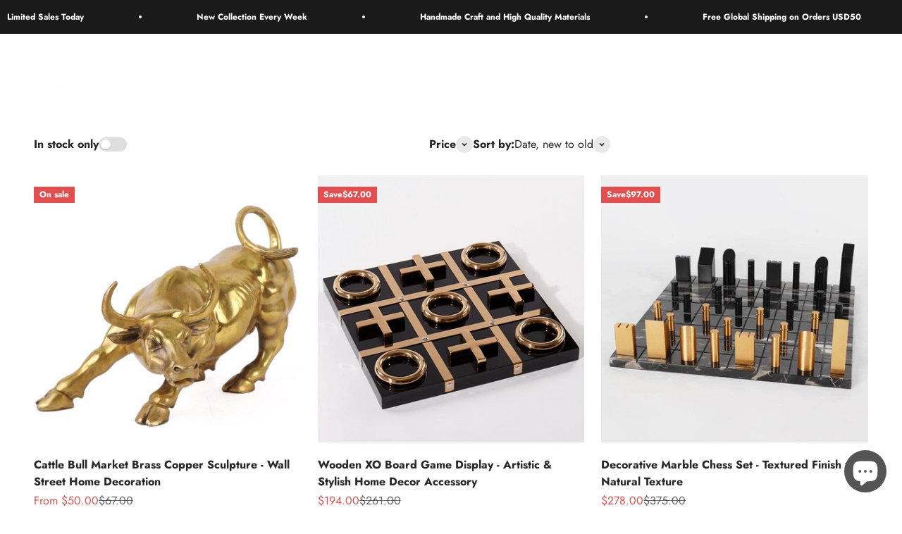

--- FILE ---
content_type: text/html; charset=utf-8
request_url: https://www.simplevery.com/en-hk/collections/iron
body_size: 72504
content:
<!doctype html>

<html lang="en" dir="ltr">
  <head>
    <meta charset="utf-8">
    <meta name="viewport" content="width=device-width, initial-scale=1.0, height=device-height, minimum-scale=1.0, maximum-scale=1.0">
    <meta name="theme-color" content="#ffffff">

    <title>Metal discount, GetQuotenow - Simplevery</title><meta name="description" content="from 10%off - Simplevery"><link rel="canonical" href="https://www.simplevery.com/en-hk/collections/iron"><link rel="shortcut icon" href="//www.simplevery.com/cdn/shop/files/Simplevery_logo_512_x_512.png?v=1656215710&width=96">
      <link rel="apple-touch-icon" href="//www.simplevery.com/cdn/shop/files/Simplevery_logo_512_x_512.png?v=1656215710&width=180"><link rel="preconnect" href="https://cdn.shopify.com">
    <link rel="preconnect" href="https://fonts.shopifycdn.com" crossorigin>
    <link rel="dns-prefetch" href="https://productreviews.shopifycdn.com"><link rel="preload" href="//www.simplevery.com/cdn/fonts/jost/jost_n7.921dc18c13fa0b0c94c5e2517ffe06139c3615a3.woff2" as="font" type="font/woff2" crossorigin><link rel="preload" href="//www.simplevery.com/cdn/fonts/jost/jost_n4.d47a1b6347ce4a4c9f437608011273009d91f2b7.woff2" as="font" type="font/woff2" crossorigin><meta property="og:type" content="website">
  <meta property="og:title" content="Metal"><meta property="og:image" content="http://www.simplevery.com/cdn/shop/files/Simplevery_500_x_300_-10.png?v=1652476984&width=2048">
  <meta property="og:image:secure_url" content="https://www.simplevery.com/cdn/shop/files/Simplevery_500_x_300_-10.png?v=1652476984&width=2048">
  <meta property="og:image:width" content="750">
  <meta property="og:image:height" content="300"><meta property="og:description" content="from 10%off - Simplevery"><meta property="og:url" content="https://www.simplevery.com/en-hk/collections/iron">
<meta property="og:site_name" content="Simplevery"><meta name="twitter:card" content="summary"><meta name="twitter:title" content="Metal">
  <meta name="twitter:description" content="Metro and retro style home decor offers something for everyone, from luxurious yet glamorous to relaxed or rustic."><meta name="twitter:image" content="https://www.simplevery.com/cdn/shop/files/Simplevery_500_x_300_-10.png?crop=center&height=1200&v=1652476984&width=1200">
  <meta name="twitter:image:alt" content=""><script async crossorigin fetchpriority="high" src="/cdn/shopifycloud/importmap-polyfill/es-modules-shim.2.4.0.js"></script>
<script type="application/ld+json">
  {
    "@context": "https://schema.org",
    "@type": "BreadcrumbList",
    "itemListElement": [{
        "@type": "ListItem",
        "position": 1,
        "name": "Home",
        "item": "https://www.simplevery.com"
      },{
            "@type": "ListItem",
            "position": 2,
            "name": "Metal",
            "item": "https://www.simplevery.com/en-hk/collections/iron"
          }]
  }
</script><style>/* Typography (heading) */
  @font-face {
  font-family: Jost;
  font-weight: 700;
  font-style: normal;
  font-display: fallback;
  src: url("//www.simplevery.com/cdn/fonts/jost/jost_n7.921dc18c13fa0b0c94c5e2517ffe06139c3615a3.woff2") format("woff2"),
       url("//www.simplevery.com/cdn/fonts/jost/jost_n7.cbfc16c98c1e195f46c536e775e4e959c5f2f22b.woff") format("woff");
}

@font-face {
  font-family: Jost;
  font-weight: 700;
  font-style: italic;
  font-display: fallback;
  src: url("//www.simplevery.com/cdn/fonts/jost/jost_i7.d8201b854e41e19d7ed9b1a31fe4fe71deea6d3f.woff2") format("woff2"),
       url("//www.simplevery.com/cdn/fonts/jost/jost_i7.eae515c34e26b6c853efddc3fc0c552e0de63757.woff") format("woff");
}

/* Typography (body) */
  @font-face {
  font-family: Jost;
  font-weight: 400;
  font-style: normal;
  font-display: fallback;
  src: url("//www.simplevery.com/cdn/fonts/jost/jost_n4.d47a1b6347ce4a4c9f437608011273009d91f2b7.woff2") format("woff2"),
       url("//www.simplevery.com/cdn/fonts/jost/jost_n4.791c46290e672b3f85c3d1c651ef2efa3819eadd.woff") format("woff");
}

@font-face {
  font-family: Jost;
  font-weight: 400;
  font-style: italic;
  font-display: fallback;
  src: url("//www.simplevery.com/cdn/fonts/jost/jost_i4.b690098389649750ada222b9763d55796c5283a5.woff2") format("woff2"),
       url("//www.simplevery.com/cdn/fonts/jost/jost_i4.fd766415a47e50b9e391ae7ec04e2ae25e7e28b0.woff") format("woff");
}

@font-face {
  font-family: Jost;
  font-weight: 700;
  font-style: normal;
  font-display: fallback;
  src: url("//www.simplevery.com/cdn/fonts/jost/jost_n7.921dc18c13fa0b0c94c5e2517ffe06139c3615a3.woff2") format("woff2"),
       url("//www.simplevery.com/cdn/fonts/jost/jost_n7.cbfc16c98c1e195f46c536e775e4e959c5f2f22b.woff") format("woff");
}

@font-face {
  font-family: Jost;
  font-weight: 700;
  font-style: italic;
  font-display: fallback;
  src: url("//www.simplevery.com/cdn/fonts/jost/jost_i7.d8201b854e41e19d7ed9b1a31fe4fe71deea6d3f.woff2") format("woff2"),
       url("//www.simplevery.com/cdn/fonts/jost/jost_i7.eae515c34e26b6c853efddc3fc0c552e0de63757.woff") format("woff");
}

:root {
    /**
     * ---------------------------------------------------------------------
     * SPACING VARIABLES
     *
     * We are using a spacing inspired from frameworks like Tailwind CSS.
     * ---------------------------------------------------------------------
     */
    --spacing-0-5: 0.125rem; /* 2px */
    --spacing-1: 0.25rem; /* 4px */
    --spacing-1-5: 0.375rem; /* 6px */
    --spacing-2: 0.5rem; /* 8px */
    --spacing-2-5: 0.625rem; /* 10px */
    --spacing-3: 0.75rem; /* 12px */
    --spacing-3-5: 0.875rem; /* 14px */
    --spacing-4: 1rem; /* 16px */
    --spacing-4-5: 1.125rem; /* 18px */
    --spacing-5: 1.25rem; /* 20px */
    --spacing-5-5: 1.375rem; /* 22px */
    --spacing-6: 1.5rem; /* 24px */
    --spacing-6-5: 1.625rem; /* 26px */
    --spacing-7: 1.75rem; /* 28px */
    --spacing-7-5: 1.875rem; /* 30px */
    --spacing-8: 2rem; /* 32px */
    --spacing-8-5: 2.125rem; /* 34px */
    --spacing-9: 2.25rem; /* 36px */
    --spacing-9-5: 2.375rem; /* 38px */
    --spacing-10: 2.5rem; /* 40px */
    --spacing-11: 2.75rem; /* 44px */
    --spacing-12: 3rem; /* 48px */
    --spacing-14: 3.5rem; /* 56px */
    --spacing-16: 4rem; /* 64px */
    --spacing-18: 4.5rem; /* 72px */
    --spacing-20: 5rem; /* 80px */
    --spacing-24: 6rem; /* 96px */
    --spacing-28: 7rem; /* 112px */
    --spacing-32: 8rem; /* 128px */
    --spacing-36: 9rem; /* 144px */
    --spacing-40: 10rem; /* 160px */
    --spacing-44: 11rem; /* 176px */
    --spacing-48: 12rem; /* 192px */
    --spacing-52: 13rem; /* 208px */
    --spacing-56: 14rem; /* 224px */
    --spacing-60: 15rem; /* 240px */
    --spacing-64: 16rem; /* 256px */
    --spacing-72: 18rem; /* 288px */
    --spacing-80: 20rem; /* 320px */
    --spacing-96: 24rem; /* 384px */

    /* Container */
    --container-max-width: 1600px;
    --container-narrow-max-width: 1350px;
    --container-gutter: var(--spacing-5);
    --section-outer-spacing-block: var(--spacing-12);
    --section-inner-max-spacing-block: var(--spacing-10);
    --section-inner-spacing-inline: var(--container-gutter);
    --section-stack-spacing-block: var(--spacing-8);

    /* Grid gutter */
    --grid-gutter: var(--spacing-5);

    /* Product list settings */
    --product-list-row-gap: var(--spacing-8);
    --product-list-column-gap: var(--grid-gutter);

    /* Form settings */
    --input-gap: var(--spacing-2);
    --input-height: 2.625rem;
    --input-padding-inline: var(--spacing-4);

    /* Other sizes */
    --sticky-area-height: calc(var(--sticky-announcement-bar-enabled, 0) * var(--announcement-bar-height, 0px) + var(--sticky-header-enabled, 0) * var(--header-height, 0px));

    /* RTL support */
    --transform-logical-flip: 1;
    --transform-origin-start: left;
    --transform-origin-end: right;

    /**
     * ---------------------------------------------------------------------
     * TYPOGRAPHY
     * ---------------------------------------------------------------------
     */

    /* Font properties */
    --heading-font-family: Jost, sans-serif;
    --heading-font-weight: 700;
    --heading-font-style: normal;
    --heading-text-transform: normal;
    --heading-letter-spacing: -0.01em;
    --text-font-family: Jost, sans-serif;
    --text-font-weight: 400;
    --text-font-style: normal;
    --text-letter-spacing: 0.0em;

    /* Font sizes */
    --text-h0: 2.5rem;
    --text-h1: 1.75rem;
    --text-h2: 1.5rem;
    --text-h3: 1.375rem;
    --text-h4: 1.125rem;
    --text-h5: 1.125rem;
    --text-h6: 1rem;
    --text-xs: 0.6875rem;
    --text-sm: 0.75rem;
    --text-base: 0.875rem;
    --text-lg: 1.125rem;

    /**
     * ---------------------------------------------------------------------
     * COLORS
     * ---------------------------------------------------------------------
     */

    /* Color settings */--accent: 39 39 39;
    --text-primary: 39 39 39;
    --background-primary: 255 255 255;
    --dialog-background: 255 255 255;
    --border-color: var(--text-color, var(--text-primary)) / 0.12;

    /* Button colors */
    --button-background-primary: 39 39 39;
    --button-text-primary: 255 255 255;
    --button-background-secondary: 60 97 158;
    --button-text-secondary: 255 255 255;

    /* Status colors */
    --success-background: 238 241 235;
    --success-text: 112 138 92;
    --warning-background: 252 240 227;
    --warning-text: 227 126 22;
    --error-background: 245 229 229;
    --error-text: 170 40 38;

    /* Product colors */
    --on-sale-text: 227 79 79;
    --on-sale-badge-background: 227 79 79;
    --on-sale-badge-text: 255 255 255;
    --sold-out-badge-background: 190 189 185;
    --sold-out-badge-text: 0 0 0;
    --primary-badge-background: 60 97 158;
    --primary-badge-text: 255 255 255;
    --star-color: 255 183 74;
    --product-card-background: 255 255 255;
    --product-card-text: 39 39 39;

    /* Header colors */
    --header-background: 255 255 255;
    --header-text: 39 39 39;

    /* Footer colors */
    --footer-background: 242 242 242;
    --footer-text: 39 39 39;

    /* Rounded variables (used for border radius) */
    --rounded-xs: 0.0rem;
    --rounded-sm: 0.0rem;
    --rounded: 0.0rem;
    --rounded-lg: 0.0rem;
    --rounded-full: 9999px;

    --rounded-button: 0.0rem;
    --rounded-input: 0.0rem;

    /* Box shadow */
    --shadow-sm: 0 2px 8px rgb(var(--text-primary) / 0.0);
    --shadow: 0 5px 15px rgb(var(--text-primary) / 0.0);
    --shadow-md: 0 5px 30px rgb(var(--text-primary) / 0.0);
    --shadow-block: 0px 0px 50px rgb(var(--text-primary) / 0.0);

    /**
     * ---------------------------------------------------------------------
     * OTHER
     * ---------------------------------------------------------------------
     */

    --stagger-products-reveal-opacity: 0;
    --cursor-close-svg-url: url(//www.simplevery.com/cdn/shop/t/59/assets/cursor-close.svg?v=147174565022153725511763260518);
    --cursor-zoom-in-svg-url: url(//www.simplevery.com/cdn/shop/t/59/assets/cursor-zoom-in.svg?v=154953035094101115921763260518);
    --cursor-zoom-out-svg-url: url(//www.simplevery.com/cdn/shop/t/59/assets/cursor-zoom-out.svg?v=16155520337305705181763260518);
    --checkmark-svg-url: url(//www.simplevery.com/cdn/shop/t/59/assets/checkmark.svg?v=77552481021870063511763260518);
  }

  [dir="rtl"]:root {
    /* RTL support */
    --transform-logical-flip: -1;
    --transform-origin-start: right;
    --transform-origin-end: left;
  }

  @media screen and (min-width: 700px) {
    :root {
      /* Typography (font size) */
      --text-h0: 3.25rem;
      --text-h1: 2.25rem;
      --text-h2: 1.75rem;
      --text-h3: 1.625rem;
      --text-h4: 1.25rem;
      --text-h5: 1.25rem;
      --text-h6: 1.125rem;

      --text-xs: 0.75rem;
      --text-sm: 0.875rem;
      --text-base: 1.0rem;
      --text-lg: 1.25rem;

      /* Spacing */
      --container-gutter: 2rem;
      --section-outer-spacing-block: var(--spacing-16);
      --section-inner-max-spacing-block: var(--spacing-12);
      --section-inner-spacing-inline: var(--spacing-14);
      --section-stack-spacing-block: var(--spacing-12);

      /* Grid gutter */
      --grid-gutter: var(--spacing-6);

      /* Product list settings */
      --product-list-row-gap: var(--spacing-12);

      /* Form settings */
      --input-gap: 1rem;
      --input-height: 3.125rem;
      --input-padding-inline: var(--spacing-5);
    }
  }

  @media screen and (min-width: 1000px) {
    :root {
      /* Spacing settings */
      --container-gutter: var(--spacing-12);
      --section-outer-spacing-block: var(--spacing-18);
      --section-inner-max-spacing-block: var(--spacing-16);
      --section-inner-spacing-inline: var(--spacing-18);
      --section-stack-spacing-block: var(--spacing-12);
    }
  }

  @media screen and (min-width: 1150px) {
    :root {
      /* Spacing settings */
      --container-gutter: var(--spacing-12);
      --section-outer-spacing-block: var(--spacing-20);
      --section-inner-max-spacing-block: var(--spacing-16);
      --section-inner-spacing-inline: var(--spacing-18);
      --section-stack-spacing-block: var(--spacing-12);
    }
  }

  @media screen and (min-width: 1400px) {
    :root {
      /* Typography (font size) */
      --text-h0: 4rem;
      --text-h1: 3rem;
      --text-h2: 2.5rem;
      --text-h3: 1.75rem;
      --text-h4: 1.5rem;
      --text-h5: 1.25rem;
      --text-h6: 1.25rem;

      --section-outer-spacing-block: var(--spacing-24);
      --section-inner-max-spacing-block: var(--spacing-18);
      --section-inner-spacing-inline: var(--spacing-20);
    }
  }

  @media screen and (min-width: 1600px) {
    :root {
      --section-outer-spacing-block: var(--spacing-24);
      --section-inner-max-spacing-block: var(--spacing-20);
      --section-inner-spacing-inline: var(--spacing-24);
    }
  }

  /**
   * ---------------------------------------------------------------------
   * LIQUID DEPENDANT CSS
   *
   * Our main CSS is Liquid free, but some very specific features depend on
   * theme settings, so we have them here
   * ---------------------------------------------------------------------
   */@media screen and (pointer: fine) {
        /* The !important are for the Shopify Payment button to ensure we override the default from Shopify styles */
        .button:not([disabled]):not(.button--outline):hover, .btn:not([disabled]):hover, .shopify-payment-button__button--unbranded:not([disabled]):hover {
          background-color: transparent !important;
          color: rgb(var(--button-outline-color) / var(--button-background-opacity, 1)) !important;
          box-shadow: inset 0 0 0 2px currentColor !important;
        }

        .button--outline:not([disabled]):hover {
          background: rgb(var(--button-background));
          color: rgb(var(--button-text-color));
          box-shadow: inset 0 0 0 2px rgb(var(--button-background));
        }
      }</style><script>
  // This allows to expose several variables to the global scope, to be used in scripts
  window.themeVariables = {
    settings: {
      showPageTransition: null,
      staggerProductsApparition: true,
      reduceDrawerAnimation: false,
      reduceMenuAnimation: false,
      headingApparition: "split_rotation",
      pageType: "collection",
      moneyFormat: "\u003cspan class='money'\u003e${{amount}}\u003c\/span\u003e",
      moneyWithCurrencyFormat: "\u003cspan class='money'\u003e${{amount}} USD\u003c\/span\u003e",
      currencyCodeEnabled: false,
      cartType: "drawer",
      showDiscount: true,
      discountMode: "saving",
      pageBackground: "#ffffff",
      textColor: "#272727"
    },

    strings: {
      accessibilityClose: "Close",
      accessibilityNext: "Next",
      accessibilityPrevious: "Previous",
      closeGallery: "Close gallery",
      zoomGallery: "Zoom",
      errorGallery: "Image cannot be loaded",
      searchNoResults: "No results could be found.",
      addOrderNote: "Add order note",
      editOrderNote: "Edit order note",
      shippingEstimatorNoResults: "Sorry, we do not ship to your address.",
      shippingEstimatorOneResult: "There is one shipping rate for your address:",
      shippingEstimatorMultipleResults: "There are several shipping rates for your address:",
      shippingEstimatorError: "One or more error occurred while retrieving shipping rates:"
    },

    breakpoints: {
      'sm': 'screen and (min-width: 700px)',
      'md': 'screen and (min-width: 1000px)',
      'lg': 'screen and (min-width: 1150px)',
      'xl': 'screen and (min-width: 1400px)',

      'sm-max': 'screen and (max-width: 699px)',
      'md-max': 'screen and (max-width: 999px)',
      'lg-max': 'screen and (max-width: 1149px)',
      'xl-max': 'screen and (max-width: 1399px)'
    }
  };

  // For detecting native share
  document.documentElement.classList.add(`native-share--${navigator.share ? 'enabled' : 'disabled'}`);</script><script type="importmap">{
        "imports": {
          "vendor": "//www.simplevery.com/cdn/shop/t/59/assets/vendor.min.js?v=166563502121812900551763260506",
          "theme": "//www.simplevery.com/cdn/shop/t/59/assets/theme.js?v=63782355822096238611763260506",
          "photoswipe": "//www.simplevery.com/cdn/shop/t/59/assets/photoswipe.min.js?v=13374349288281597431763260506"
        }
      }
    </script>

    <script type="module" src="//www.simplevery.com/cdn/shop/t/59/assets/vendor.min.js?v=166563502121812900551763260506"></script>
    <script type="module" src="//www.simplevery.com/cdn/shop/t/59/assets/theme.js?v=63782355822096238611763260506"></script>

    <script>window.performance && window.performance.mark && window.performance.mark('shopify.content_for_header.start');</script><meta name="google-site-verification" content="2jFBKyfGO2z61tnN9J82khR1t0WvwJ7-Ev6d_M5dKho">
<meta id="shopify-digital-wallet" name="shopify-digital-wallet" content="/53537996989/digital_wallets/dialog">
<link rel="alternate" type="application/atom+xml" title="Feed" href="/en-hk/collections/iron.atom" />
<link rel="next" href="/en-hk/collections/iron?page=2">
<link rel="alternate" hreflang="x-default" href="https://www.simplevery.com/collections/iron">
<link rel="alternate" hreflang="en" href="https://www.simplevery.com/collections/iron">
<link rel="alternate" hreflang="en-HK" href="https://www.simplevery.com/en-hk/collections/iron">
<link rel="alternate" hreflang="en-CA" href="https://www.simplevery.com/en-ca/collections/iron">
<link rel="alternate" type="application/json+oembed" href="https://www.simplevery.com/en-hk/collections/iron.oembed">
<script async="async" src="/checkouts/internal/preloads.js?locale=en-HK"></script>
<script id="shopify-features" type="application/json">{"accessToken":"1d42a579678ab27c6109e4578335a67a","betas":["rich-media-storefront-analytics"],"domain":"www.simplevery.com","predictiveSearch":true,"shopId":53537996989,"locale":"en"}</script>
<script>var Shopify = Shopify || {};
Shopify.shop = "simplevery.myshopify.com";
Shopify.locale = "en";
Shopify.currency = {"active":"USD","rate":"1.0"};
Shopify.country = "HK";
Shopify.theme = {"name":"Updated copy of Updated copy of Updated copy of...","id":156375023864,"schema_name":"Impact","schema_version":"6.11.2","theme_store_id":1190,"role":"main"};
Shopify.theme.handle = "null";
Shopify.theme.style = {"id":null,"handle":null};
Shopify.cdnHost = "www.simplevery.com/cdn";
Shopify.routes = Shopify.routes || {};
Shopify.routes.root = "/en-hk/";</script>
<script type="module">!function(o){(o.Shopify=o.Shopify||{}).modules=!0}(window);</script>
<script>!function(o){function n(){var o=[];function n(){o.push(Array.prototype.slice.apply(arguments))}return n.q=o,n}var t=o.Shopify=o.Shopify||{};t.loadFeatures=n(),t.autoloadFeatures=n()}(window);</script>
<script id="shop-js-analytics" type="application/json">{"pageType":"collection"}</script>
<script defer="defer" async type="module" src="//www.simplevery.com/cdn/shopifycloud/shop-js/modules/v2/client.init-shop-cart-sync_BT-GjEfc.en.esm.js"></script>
<script defer="defer" async type="module" src="//www.simplevery.com/cdn/shopifycloud/shop-js/modules/v2/chunk.common_D58fp_Oc.esm.js"></script>
<script defer="defer" async type="module" src="//www.simplevery.com/cdn/shopifycloud/shop-js/modules/v2/chunk.modal_xMitdFEc.esm.js"></script>
<script type="module">
  await import("//www.simplevery.com/cdn/shopifycloud/shop-js/modules/v2/client.init-shop-cart-sync_BT-GjEfc.en.esm.js");
await import("//www.simplevery.com/cdn/shopifycloud/shop-js/modules/v2/chunk.common_D58fp_Oc.esm.js");
await import("//www.simplevery.com/cdn/shopifycloud/shop-js/modules/v2/chunk.modal_xMitdFEc.esm.js");

  window.Shopify.SignInWithShop?.initShopCartSync?.({"fedCMEnabled":true,"windoidEnabled":true});

</script>
<script>(function() {
  var isLoaded = false;
  function asyncLoad() {
    if (isLoaded) return;
    isLoaded = true;
    var urls = ["https:\/\/cdn1.avada.io\/flying-pages\/module.js?shop=simplevery.myshopify.com","https:\/\/seo.apps.avada.io\/avada-seo-installed.js?shop=simplevery.myshopify.com","https:\/\/because-scripts.s3.us-east-2.amazonaws.com\/prod\/because-widget\/widget.js?shop=simplevery.myshopify.com","https:\/\/salespop.conversionbear.com\/script?app=salespop\u0026shop=simplevery.myshopify.com","https:\/\/d1639lhkj5l89m.cloudfront.net\/js\/storefront\/uppromote.js?shop=simplevery.myshopify.com","https:\/\/cdncozyantitheft.addons.business\/js\/script_tags\/simplevery\/Es78oXfrI7xNce3MFckXZlrhvJOKEF41.js?shop=simplevery.myshopify.com"];
    for (var i = 0; i < urls.length; i++) {
      var s = document.createElement('script');
      s.type = 'text/javascript';
      s.async = true;
      s.src = urls[i];
      var x = document.getElementsByTagName('script')[0];
      x.parentNode.insertBefore(s, x);
    }
  };
  if(window.attachEvent) {
    window.attachEvent('onload', asyncLoad);
  } else {
    window.addEventListener('load', asyncLoad, false);
  }
})();</script>
<script id="__st">var __st={"a":53537996989,"offset":28800,"reqid":"d1b9a264-d92e-434e-887f-08a649edef99-1769498185","pageurl":"www.simplevery.com\/en-hk\/collections\/iron","u":"3f4fefeb1050","p":"collection","rtyp":"collection","rid":243698401469};</script>
<script>window.ShopifyPaypalV4VisibilityTracking = true;</script>
<script id="captcha-bootstrap">!function(){'use strict';const t='contact',e='account',n='new_comment',o=[[t,t],['blogs',n],['comments',n],[t,'customer']],c=[[e,'customer_login'],[e,'guest_login'],[e,'recover_customer_password'],[e,'create_customer']],r=t=>t.map((([t,e])=>`form[action*='/${t}']:not([data-nocaptcha='true']) input[name='form_type'][value='${e}']`)).join(','),a=t=>()=>t?[...document.querySelectorAll(t)].map((t=>t.form)):[];function s(){const t=[...o],e=r(t);return a(e)}const i='password',u='form_key',d=['recaptcha-v3-token','g-recaptcha-response','h-captcha-response',i],f=()=>{try{return window.sessionStorage}catch{return}},m='__shopify_v',_=t=>t.elements[u];function p(t,e,n=!1){try{const o=window.sessionStorage,c=JSON.parse(o.getItem(e)),{data:r}=function(t){const{data:e,action:n}=t;return t[m]||n?{data:e,action:n}:{data:t,action:n}}(c);for(const[e,n]of Object.entries(r))t.elements[e]&&(t.elements[e].value=n);n&&o.removeItem(e)}catch(o){console.error('form repopulation failed',{error:o})}}const l='form_type',E='cptcha';function T(t){t.dataset[E]=!0}const w=window,h=w.document,L='Shopify',v='ce_forms',y='captcha';let A=!1;((t,e)=>{const n=(g='f06e6c50-85a8-45c8-87d0-21a2b65856fe',I='https://cdn.shopify.com/shopifycloud/storefront-forms-hcaptcha/ce_storefront_forms_captcha_hcaptcha.v1.5.2.iife.js',D={infoText:'Protected by hCaptcha',privacyText:'Privacy',termsText:'Terms'},(t,e,n)=>{const o=w[L][v],c=o.bindForm;if(c)return c(t,g,e,D).then(n);var r;o.q.push([[t,g,e,D],n]),r=I,A||(h.body.append(Object.assign(h.createElement('script'),{id:'captcha-provider',async:!0,src:r})),A=!0)});var g,I,D;w[L]=w[L]||{},w[L][v]=w[L][v]||{},w[L][v].q=[],w[L][y]=w[L][y]||{},w[L][y].protect=function(t,e){n(t,void 0,e),T(t)},Object.freeze(w[L][y]),function(t,e,n,w,h,L){const[v,y,A,g]=function(t,e,n){const i=e?o:[],u=t?c:[],d=[...i,...u],f=r(d),m=r(i),_=r(d.filter((([t,e])=>n.includes(e))));return[a(f),a(m),a(_),s()]}(w,h,L),I=t=>{const e=t.target;return e instanceof HTMLFormElement?e:e&&e.form},D=t=>v().includes(t);t.addEventListener('submit',(t=>{const e=I(t);if(!e)return;const n=D(e)&&!e.dataset.hcaptchaBound&&!e.dataset.recaptchaBound,o=_(e),c=g().includes(e)&&(!o||!o.value);(n||c)&&t.preventDefault(),c&&!n&&(function(t){try{if(!f())return;!function(t){const e=f();if(!e)return;const n=_(t);if(!n)return;const o=n.value;o&&e.removeItem(o)}(t);const e=Array.from(Array(32),(()=>Math.random().toString(36)[2])).join('');!function(t,e){_(t)||t.append(Object.assign(document.createElement('input'),{type:'hidden',name:u})),t.elements[u].value=e}(t,e),function(t,e){const n=f();if(!n)return;const o=[...t.querySelectorAll(`input[type='${i}']`)].map((({name:t})=>t)),c=[...d,...o],r={};for(const[a,s]of new FormData(t).entries())c.includes(a)||(r[a]=s);n.setItem(e,JSON.stringify({[m]:1,action:t.action,data:r}))}(t,e)}catch(e){console.error('failed to persist form',e)}}(e),e.submit())}));const S=(t,e)=>{t&&!t.dataset[E]&&(n(t,e.some((e=>e===t))),T(t))};for(const o of['focusin','change'])t.addEventListener(o,(t=>{const e=I(t);D(e)&&S(e,y())}));const B=e.get('form_key'),M=e.get(l),P=B&&M;t.addEventListener('DOMContentLoaded',(()=>{const t=y();if(P)for(const e of t)e.elements[l].value===M&&p(e,B);[...new Set([...A(),...v().filter((t=>'true'===t.dataset.shopifyCaptcha))])].forEach((e=>S(e,t)))}))}(h,new URLSearchParams(w.location.search),n,t,e,['guest_login'])})(!0,!0)}();</script>
<script integrity="sha256-4kQ18oKyAcykRKYeNunJcIwy7WH5gtpwJnB7kiuLZ1E=" data-source-attribution="shopify.loadfeatures" defer="defer" src="//www.simplevery.com/cdn/shopifycloud/storefront/assets/storefront/load_feature-a0a9edcb.js" crossorigin="anonymous"></script>
<script data-source-attribution="shopify.dynamic_checkout.dynamic.init">var Shopify=Shopify||{};Shopify.PaymentButton=Shopify.PaymentButton||{isStorefrontPortableWallets:!0,init:function(){window.Shopify.PaymentButton.init=function(){};var t=document.createElement("script");t.src="https://www.simplevery.com/cdn/shopifycloud/portable-wallets/latest/portable-wallets.en.js",t.type="module",document.head.appendChild(t)}};
</script>
<script data-source-attribution="shopify.dynamic_checkout.buyer_consent">
  function portableWalletsHideBuyerConsent(e){var t=document.getElementById("shopify-buyer-consent"),n=document.getElementById("shopify-subscription-policy-button");t&&n&&(t.classList.add("hidden"),t.setAttribute("aria-hidden","true"),n.removeEventListener("click",e))}function portableWalletsShowBuyerConsent(e){var t=document.getElementById("shopify-buyer-consent"),n=document.getElementById("shopify-subscription-policy-button");t&&n&&(t.classList.remove("hidden"),t.removeAttribute("aria-hidden"),n.addEventListener("click",e))}window.Shopify?.PaymentButton&&(window.Shopify.PaymentButton.hideBuyerConsent=portableWalletsHideBuyerConsent,window.Shopify.PaymentButton.showBuyerConsent=portableWalletsShowBuyerConsent);
</script>
<script data-source-attribution="shopify.dynamic_checkout.cart.bootstrap">document.addEventListener("DOMContentLoaded",(function(){function t(){return document.querySelector("shopify-accelerated-checkout-cart, shopify-accelerated-checkout")}if(t())Shopify.PaymentButton.init();else{new MutationObserver((function(e,n){t()&&(Shopify.PaymentButton.init(),n.disconnect())})).observe(document.body,{childList:!0,subtree:!0})}}));
</script>
<link id="shopify-accelerated-checkout-styles" rel="stylesheet" media="screen" href="https://www.simplevery.com/cdn/shopifycloud/portable-wallets/latest/accelerated-checkout-backwards-compat.css" crossorigin="anonymous">
<style id="shopify-accelerated-checkout-cart">
        #shopify-buyer-consent {
  margin-top: 1em;
  display: inline-block;
  width: 100%;
}

#shopify-buyer-consent.hidden {
  display: none;
}

#shopify-subscription-policy-button {
  background: none;
  border: none;
  padding: 0;
  text-decoration: underline;
  font-size: inherit;
  cursor: pointer;
}

#shopify-subscription-policy-button::before {
  box-shadow: none;
}

      </style>

<script>window.performance && window.performance.mark && window.performance.mark('shopify.content_for_header.end');</script>
<link href="//www.simplevery.com/cdn/shop/t/59/assets/theme.css?v=3935707126359067981763260506" rel="stylesheet" type="text/css" media="all" /><!-- BEGIN app block: shopify://apps/ymq-product-options-variants/blocks/app-embed/86b91121-1f62-4e27-9812-b70a823eb918 -->
    <!-- BEGIN app snippet: option.v1 --><script>
    function before_page_load_function(e,t=!1){var o=[],n=!1;if(e.items.forEach((e=>{e.properties&&(e.properties.hasOwnProperty("_YmqOptionVariant")||e.properties.hasOwnProperty("_YmqItemHide"))?(n=!0,o.push(0)):o.push(e.quantity)})),n){if(t)(t=document.createElement("style")).id="before-page-load-dom",t.type="text/css",t.innerHTML="html::before{content: ' ';width: 100%;height: 100%;background-color: #fff;position: fixed;top: 0;left: 0;z-index: 999999;display:block !important;}",document.getElementsByTagName("html").item(0).appendChild(t);fetch(`/cart/update.js?timestamp=${Date.now()}`,{method:"POST",headers:{"Content-Type":"application/json"},body:JSON.stringify({updates:o})}).then((e=>e.json())).then((e=>{location.reload()})).catch((e=>{t&&document.getElementById("before-page-load-dom").remove()}))}}before_page_load_function({"note":null,"attributes":{},"original_total_price":0,"total_price":0,"total_discount":0,"total_weight":0.0,"item_count":0,"items":[],"requires_shipping":false,"currency":"USD","items_subtotal_price":0,"cart_level_discount_applications":[],"checkout_charge_amount":0},!0),fetch(`/cart.js?timestamp=${Date.now()}`,{method:"GET"}).then((e=>e.json())).then((e=>{before_page_load_function(e)}));
</script>


	<style id="ymq-checkout-button-protect">
		[name="checkout"],[name="chekout"], a[href^="/checkout"], a[href="/account/login"].cart__submit, button[type="submit"].btn-order, a.btn.cart__checkout, a.cart__submit, .wc-proceed-to-checkout button, #cart_form .buttons .btn-primary, .ymq-checkout-button{
        	pointer-events: none;
        }
	</style>
	<script>
		function ymq_ready(fn){
			if(document.addEventListener){
				document.addEventListener('DOMContentLoaded',function(){
					document.removeEventListener('DOMContentLoaded',arguments.callee,false);
					fn();
				},false);
			}else if(document.attachEvent){
				document.attachEvent('onreadystatechange',function(){
					if(document.readyState=='complete'){
						document.detachEvent('onreadystatechange',arguments.callee);
						fn();
					}
				});
			}
		}
		ymq_ready(() => {
			setTimeout(function() {
				var ymq_checkout_button_protect = document.getElementById("ymq-checkout-button-protect");
				ymq_checkout_button_protect.remove();
			}, 100);
		})
    </script> 


 

 

 

 










<link href='https://cdn.shopify.com/s/files/1/0411/8639/4277/t/11/assets/ymq-option.css?v=1.1' rel='stylesheet' type="text/css" media="all"> 

<link href='https://option.ymq.cool/option/bottom.css' rel='stylesheet' type="text/css" media="all"> 


<style id="ymq-jsstyle"></style> 

<style id="bndlr-loaded"></style>

<script data-asyncLoad="asyncLoad" data-mw4M5Ya3iFNARE4t="mw4M5Ya3iFNARE4t"> 

    window.bundlerLoaded = true;

	window.ymq_option = window.ymq_option || {}; 

	ymq_option.shop = `simplevery.myshopify.com`;
    
    ymq_option.version = 1; 

	ymq_option.token = `c3fc90465ec87f0d4163c1e4d78cea58431aa38b9220440c815abe5821758a09`; 

	ymq_option.timestamp = `1769498186`; 

	ymq_option.customer_id = ``; 

	ymq_option.page = `collection`; 
    
    ymq_option.cart = {"note":null,"attributes":{},"original_total_price":0,"total_price":0,"total_discount":0,"total_weight":0.0,"item_count":0,"items":[],"requires_shipping":false,"currency":"USD","items_subtotal_price":0,"cart_level_discount_applications":[],"checkout_charge_amount":0};

    ymq_option.country = {
        iso_code: `HK`,
        currency: `USD`,
        name: `Hong Kong SAR`
    };
    

	ymq_option.ymq_option_branding = {}; 
	  
		ymq_option.ymq_option_branding = {"button":{"--button-background-checked-color":"#000000","--button-background-color":"#FFFFFF","--button-background-disabled-color":"#FFFFFF","--button-border-checked-color":"#000000","--button-border-color":"#000000","--button-border-disabled-color":"#000000","--button-font-checked-color":"#FFFFFF","--button-font-disabled-color":"#cccccc","--button-font-color":"#000000","--button-border-radius":"4","--button-font-size":"16","--button-line-height":"20","--button-margin-l-r":"4","--button-margin-u-d":"4","--button-padding-l-r":"16","--button-padding-u-d":"10"},"radio":{"--radio-border-color":"#BBC1E1","--radio-border-checked-color":"#BBC1E1","--radio-border-disabled-color":"#BBC1E1","--radio-border-hover-color":"#BBC1E1","--radio-background-color":"#FFFFFF","--radio-background-checked-color":"#275EFE","--radio-background-disabled-color":"#E1E6F9","--radio-background-hover-color":"#FFFFFF","--radio-inner-color":"#E1E6F9","--radio-inner-checked-color":"#FFFFFF","--radio-inner-disabled-color":"#FFFFFF"},"input":{"--input-background-checked-color":"#FFFFFF","--input-background-color":"#FFFFFF","--input-border-checked-color":"#000000","--input-border-color":"#717171","--input-font-checked-color":"#000000","--input-font-color":"#000000","--input-border-radius":"4","--input-font-size":"14","--input-padding-l-r":"16","--input-padding-u-d":"9","--input-width":"100","--input-max-width":"400"},"select":{"--select-border-color":"#000000","--select-border-checked-color":"#000000","--select-background-color":"#FFFFFF","--select-background-checked-color":"#FFFFFF","--select-font-color":"#000000","--select-font-checked-color":"#000000","--select-option-background-color":"#FFFFFF","--select-option-background-checked-color":"#F5F9FF","--select-option-background-disabled-color":"#FFFFFF","--select-option-font-color":"#000000","--select-option-font-checked-color":"#000000","--select-option-font-disabled-color":"#CCCCCC","--select-padding-u-d":"9","--select-padding-l-r":"16","--select-option-padding-u-d":"9","--select-option-padding-l-r":"16","--select-width":"100","--select-max-width":"400","--select-font-size":"14","--select-border-radius":"0"},"multiple":{"--multiple-background-color":"#F5F9FF","--multiple-font-color":"#000000","--multiple-padding-u-d":"2","--multiple-padding-l-r":"8","--multiple-font-size":"12","--multiple-border-radius":"0"},"img":{"--img-border-color":"#E1E1E1","--img-border-checked-color":"#272727","--img-border-disabled-color":"#272727","--img-width":"70","--img-height":"70","--img-selected-upper-url":"","--img-disabled-upper-url":"","--img-upper-padding":"0","--img-margin-u-d":"1","--img-margin-l-r":"1","--img-border-radius":"4"},"upload":{"--upload-background-color":"#409EFF","--upload-font-color":"#FFFFFF","--upload-border-color":"#409EFF","--upload-padding-u-d":"12","--upload-padding-l-r":"20","--upload-font-size":"12","--upload-border-radius":"4"},"cart":{"--cart-border-color":"#000000","--buy-border-color":"#000000","--cart-border-hover-color":"#000000","--buy-border-hover-color":"#000000","--cart-background-color":"#000000","--buy-background-color":"#000000","--cart-background-hover-color":"#000000","--buy-background-hover-color":"#000000","--cart-font-color":"#FFFFFF","--buy-font-color":"#FFFFFF","--cart-font-hover-color":"#FFFFFF","--buy-font-hover-color":"#FFFFFF","--cart-padding-u-d":"12","--cart-padding-l-r":"16","--buy-padding-u-d":"12","--buy-padding-l-r":"16","--cart-margin-u-d":"4","--cart-margin-l-r":"0","--buy-margin-u-d":"4","--buy-margin-l-r":"0","--cart-width":"100","--cart-max-width":"800","--buy-width":"100","--buy-max-width":"800","--cart-font-size":"14","--cart-border-radius":"0","--buy-font-size":"14","--buy-border-radius":"0"},"quantity":{"--quantity-border-color":"#A6A3A3","--quantity-font-color":"#000000","--quantity-background-color":"#FFFFFF","--quantity-width":"150","--quantity-height":"40","--quantity-font-size":"14","--quantity-border-radius":"0"},"global":{"--global-title-color":"#272727","--global-help-color":"#272727","--global-error-color":"#DC3545","--global-title-font-size":"14","--global-help-font-size":"12","--global-error-font-size":"12","--global-title-margin-top":"0","--global-title-margin-bottom":"5","--global-title-margin-left":"0","--global-title-margin-right":"0","--global-help-margin-top":"5","--global-help-margin-bottom":"0","--global-help-margin-left":"0","--global-help-margin-right":"0","--global-error-margin-top":"5","--global-error-margin-bottom":"0","--global-error-margin-left":"0","--global-error-margin-right":"0","--global-margin-top":"0","--global-margin-bottom":"20","--global-margin-left":"0","--global-margin-right":"0"},"discount":{"--new-discount-normal-color":"#1878B9","--new-discount-error-color":"#E22120","--new-discount-layout":"flex-end"},"lan":{"require":"This is a required field.","email":"Please enter a valid email address.","phone":"Please enter the correct phone.","number":"Please enter an number.","integer":"Please enter an integer.","min_char":"Please enter no less than %s characters.","max_char":"Please enter no more than %s characters.","max_s":"Please choose less than %s options.","min_s":"Please choose more than %s options.","total_s":"Please choose %s options.","min":"Please enter no less than %s.","max":"Please enter no more than %s.","currency":"USD","sold_out":"sold out","please_choose":"Please choose","add_to_cart":"ADD TO CART","buy_it_now":"BUY IT NOW","add_price_text":"Selection will add %s to the price","discount_code":"Discount code","application":"Apply","discount_error1":"Enter a valid discount code","discount_error2":"discount code isn't valid for the items in your cart"},"price":{"--price-border-color":"#272727","--price-background-color":"#FFFFFF","--price-font-color":"#272727","--price-price-font-color":"#03DE90","--price-padding-u-d":"9","--price-padding-l-r":"16","--price-width":"100","--price-max-width":"400","--price-font-size":"13","--price-border-radius":"0"},"extra":{"is_show":"1","plan":1,"quantity-box":"0","price-value":"3,4,15,6,16,7","variant-original-margin-bottom":"15","strong-dorp-down":0,"radio-unchecked":1,"close-cart-rate":"1","automic-swatch-ajax":"1","img-option-bigger":"2","add-button-reload":"1","version":200,"img_cdn":"1","show_wholesale_pricing_fixed":"0","real-time-upload":"1","buy-now-new":1,"option_value_split":", ","form-box-new":1,"tooltip_type":"none","id":"53537996989","sku-model":"0","with-main-sku":"0","source_name":"","simple_condition":"0","fbq-event":"1","wholesale-is-variant":"0","one-time-qty-1":"0","cart-qty-update":"0","min-max-new":"0","real-time-upload-free":"0","add-to-cart-form":"","min-max":"0","price-time":"0","main-product-with-properties":"0","child-item-action":"","is_small":"1","exclude-free-products":"0","options_list_show":"0","penny-variant":"","extra-charge":"","ajaxcart-product-type":"0","ajaxcart-modal":"0","trigger-ajaxcart-modal-show":"","add-cart-timeout":"50","qty-input-trigger":"0","variant-not-disabled":"0","variant-id-dom":"","add-cart-form-number":".product-info","product-price-in-product-page":"","product-compare-at-price-in-product-page":"","product-price-in-product-page-qty":"","product-compare-at-price-in-product-page-qty":"","hide-shopify-option":"","show-quantity":"","quantity-change":"","product-hide":"","product-show":"","product-add-to-cart":"","payment-button-hide":"","payment-button-hide-product":"","discount-before":"","cart-quantity-click-change":"","cart-quantity-change":"","check-out-button":"","variant-condition-label-class":"","variant-condition-value-parent-class":"","variant-condition-value-class":"","variant-condition-click-class":"","trigger-select":"","trigger-select-join":"","locale":"0","other-form-data":"0","bunow":"0","cart-ajax":"0","add-cart-url":"","theme-variant-class":".product-info__variant-picker","theme-variant-class-no":"","add-cart-carry-currency":"1","extra-style-code":"","variant-id-from":"0","trigger-option-dom":".variant-picker__option:eq(ymq1) input:eq(ymq2)","qty-dis-qty":"0","bind_variant_need_checkout":"1","thum_img_zoom":"0","cart-page-show":"1","condition_disable_new":"0","min_qty_zero":"0","unbundle_variant":"0","unbundle_addcart":"1","close-dropdown":"1","lock-price":"1","shopify_discount":"1","build_buy_now":"","currency-install":"true","currency-load":"","currency-do":"true","currency-beforedo":"","currency-status":"true","currency-format":"","currency-init":"","before_init_product":"","before_init_cart":"","buildYmqDom_b":"","buildYmqDom_a":"","replaceDomPrice_b":"","replaceDomPrice_a":"","replaceDomPrice_b_all_time":"","buildFormData_b":"","buildFormData_a":"","ymqDiscountClick_b":"","ymqDiscountClick_a":"","doAddCart_before_validate":"","doAddCart_after_validate":"","doAddCart_before_getAjaxData":"","doAddCart_after_getAjaxData":"","doAddCart_success":"","doAddCart_error":"","doCheckout_before_checkoutqty":"","doCheckout_after_checkoutqty":"","doCheckout_before_getAjaxData":"","doCheckout_after_getAjaxData":"","doCheckout_success":"","doCheckout_error":"","variant-original":"0","init-variant-type":"3","color-swatch":"2","color-swatch-title":"Color,Style,Base,Color &amp; Model,Color &amp; Stlye,Color &amp; Style,Emitting Color,Emitting Lght,Height,Lampshade Color,Letter,Material,Model,Set,Style &amp; Color,Body Color","color-matching":"{}"}}; 
	 
        
    
    
    
        
        
        	ymq_option[`ymq_extra_0`] = {};
        
    
        
        
    
        
        
    
        
        
    
        
        
    
        
        
    
        
        
    
        
        
    
        
        
    
        
        
    
    

	
</script>
<script src="https://cdn.shopify.com/extensions/019bfe4c-90ee-7b2e-9175-9909035dddd6/ymq-product-options-variants-430/assets/spotlight.js" defer></script>

    
        <script src="https://cdn.shopify.com/extensions/019bfe4c-90ee-7b2e-9175-9909035dddd6/ymq-product-options-variants-430/assets/ymq-option.js" defer></script>
    
<!-- END app snippet -->


<!-- END app block --><!-- BEGIN app block: shopify://apps/judge-me-reviews/blocks/judgeme_core/61ccd3b1-a9f2-4160-9fe9-4fec8413e5d8 --><!-- Start of Judge.me Core -->






<link rel="dns-prefetch" href="https://cdnwidget.judge.me">
<link rel="dns-prefetch" href="https://cdn.judge.me">
<link rel="dns-prefetch" href="https://cdn1.judge.me">
<link rel="dns-prefetch" href="https://api.judge.me">

<script data-cfasync='false' class='jdgm-settings-script'>window.jdgmSettings={"pagination":5,"disable_web_reviews":false,"badge_no_review_text":"No reviews","badge_n_reviews_text":"{{ n }} review/reviews","badge_star_color":"#ffa800","hide_badge_preview_if_no_reviews":true,"badge_hide_text":false,"enforce_center_preview_badge":false,"widget_title":"Customer Reviews","widget_open_form_text":"Write a review","widget_close_form_text":"Cancel review","widget_refresh_page_text":"Refresh page","widget_summary_text":"Based on {{ number_of_reviews }} review/reviews","widget_no_review_text":"Be the first to write a review","widget_name_field_text":"Display name","widget_verified_name_field_text":"Verified Name (public)","widget_name_placeholder_text":"Display name","widget_required_field_error_text":"This field is required.","widget_email_field_text":"Email address","widget_verified_email_field_text":"Verified Email (private, can not be edited)","widget_email_placeholder_text":"Your email address","widget_email_field_error_text":"Please enter a valid email address.","widget_rating_field_text":"Rating","widget_review_title_field_text":"Review Title","widget_review_title_placeholder_text":"Give your review a title","widget_review_body_field_text":"Review content","widget_review_body_placeholder_text":"Start writing here...","widget_pictures_field_text":"Picture/Video (optional)","widget_submit_review_text":"Submit Review","widget_submit_verified_review_text":"Submit Verified Review","widget_submit_success_msg_with_auto_publish":"Thank you! Please refresh the page in a few moments to see your review. You can remove or edit your review by logging into \u003ca href='https://judge.me/login' target='_blank' rel='nofollow noopener'\u003eJudge.me\u003c/a\u003e","widget_submit_success_msg_no_auto_publish":"Thank you! Your review will be published as soon as it is approved by the shop admin. You can remove or edit your review by logging into \u003ca href='https://judge.me/login' target='_blank' rel='nofollow noopener'\u003eJudge.me\u003c/a\u003e","widget_show_default_reviews_out_of_total_text":"Showing {{ n_reviews_shown }} out of {{ n_reviews }} reviews.","widget_show_all_link_text":"Show all","widget_show_less_link_text":"Show less","widget_author_said_text":"{{ reviewer_name }} said:","widget_days_text":"{{ n }} days ago","widget_weeks_text":"{{ n }} week/weeks ago","widget_months_text":"{{ n }} month/months ago","widget_years_text":"{{ n }} year/years ago","widget_yesterday_text":"Yesterday","widget_today_text":"Today","widget_replied_text":"\u003e\u003e {{ shop_name }} replied:","widget_read_more_text":"Read more","widget_reviewer_name_as_initial":"","widget_rating_filter_color":"#fbcd0a","widget_rating_filter_see_all_text":"See all reviews","widget_sorting_most_recent_text":"Most Recent","widget_sorting_highest_rating_text":"Highest Rating","widget_sorting_lowest_rating_text":"Lowest Rating","widget_sorting_with_pictures_text":"Only Pictures","widget_sorting_most_helpful_text":"Most Helpful","widget_open_question_form_text":"Ask a question","widget_reviews_subtab_text":"Reviews","widget_questions_subtab_text":"Questions","widget_question_label_text":"Question","widget_answer_label_text":"Answer","widget_question_placeholder_text":"Write your question here","widget_submit_question_text":"Submit Question","widget_question_submit_success_text":"Thank you for your question! We will notify you once it gets answered.","widget_star_color":"#ffa800","verified_badge_text":"Verified","verified_badge_bg_color":"","verified_badge_text_color":"","verified_badge_placement":"left-of-reviewer-name","widget_review_max_height":"","widget_hide_border":false,"widget_social_share":false,"widget_thumb":false,"widget_review_location_show":false,"widget_location_format":"","all_reviews_include_out_of_store_products":true,"all_reviews_out_of_store_text":"(out of store)","all_reviews_pagination":100,"all_reviews_product_name_prefix_text":"about","enable_review_pictures":true,"enable_question_anwser":false,"widget_theme":"default","review_date_format":"mm/dd/yyyy","default_sort_method":"most-recent","widget_product_reviews_subtab_text":"Product Reviews","widget_shop_reviews_subtab_text":"Shop Reviews","widget_other_products_reviews_text":"Reviews for other products","widget_store_reviews_subtab_text":"Store reviews","widget_no_store_reviews_text":"This store hasn't received any reviews yet","widget_web_restriction_product_reviews_text":"This product hasn't received any reviews yet","widget_no_items_text":"No items found","widget_show_more_text":"Show more","widget_write_a_store_review_text":"Write a Store Review","widget_other_languages_heading":"Reviews in Other Languages","widget_translate_review_text":"Translate review to {{ language }}","widget_translating_review_text":"Translating...","widget_show_original_translation_text":"Show original ({{ language }})","widget_translate_review_failed_text":"Review couldn't be translated.","widget_translate_review_retry_text":"Retry","widget_translate_review_try_again_later_text":"Try again later","show_product_url_for_grouped_product":false,"widget_sorting_pictures_first_text":"Pictures First","show_pictures_on_all_rev_page_mobile":false,"show_pictures_on_all_rev_page_desktop":false,"floating_tab_hide_mobile_install_preference":false,"floating_tab_button_name":"★ Reviews","floating_tab_title":"Let customers speak for us","floating_tab_button_color":"","floating_tab_button_background_color":"","floating_tab_url":"","floating_tab_url_enabled":false,"floating_tab_tab_style":"text","all_reviews_text_badge_text":"Customers rate us {{ shop.metafields.judgeme.all_reviews_rating | round: 1 }}/5 based on {{ shop.metafields.judgeme.all_reviews_count }} reviews.","all_reviews_text_badge_text_branded_style":"{{ shop.metafields.judgeme.all_reviews_rating | round: 1 }} out of 5 stars based on {{ shop.metafields.judgeme.all_reviews_count }} reviews","is_all_reviews_text_badge_a_link":false,"show_stars_for_all_reviews_text_badge":false,"all_reviews_text_badge_url":"","all_reviews_text_style":"text","all_reviews_text_color_style":"judgeme_brand_color","all_reviews_text_color":"#108474","all_reviews_text_show_jm_brand":true,"featured_carousel_show_header":true,"featured_carousel_title":"Let customers speak for us","testimonials_carousel_title":"Customers are saying","videos_carousel_title":"Real customer stories","cards_carousel_title":"Customers are saying","featured_carousel_count_text":"from {{ n }} reviews","featured_carousel_add_link_to_all_reviews_page":false,"featured_carousel_url":"","featured_carousel_show_images":true,"featured_carousel_autoslide_interval":5,"featured_carousel_arrows_on_the_sides":false,"featured_carousel_height":250,"featured_carousel_width":80,"featured_carousel_image_size":0,"featured_carousel_image_height":250,"featured_carousel_arrow_color":"#eeeeee","verified_count_badge_style":"vintage","verified_count_badge_orientation":"horizontal","verified_count_badge_color_style":"judgeme_brand_color","verified_count_badge_color":"#108474","is_verified_count_badge_a_link":false,"verified_count_badge_url":"","verified_count_badge_show_jm_brand":true,"widget_rating_preset_default":5,"widget_first_sub_tab":"product-reviews","widget_show_histogram":true,"widget_histogram_use_custom_color":false,"widget_pagination_use_custom_color":false,"widget_star_use_custom_color":false,"widget_verified_badge_use_custom_color":false,"widget_write_review_use_custom_color":false,"picture_reminder_submit_button":"Upload Pictures","enable_review_videos":false,"mute_video_by_default":false,"widget_sorting_videos_first_text":"Videos First","widget_review_pending_text":"Pending","featured_carousel_items_for_large_screen":3,"social_share_options_order":"Facebook,Twitter","remove_microdata_snippet":true,"disable_json_ld":false,"enable_json_ld_products":false,"preview_badge_show_question_text":false,"preview_badge_no_question_text":"No questions","preview_badge_n_question_text":"{{ number_of_questions }} question/questions","qa_badge_show_icon":false,"qa_badge_position":"same-row","remove_judgeme_branding":false,"widget_add_search_bar":false,"widget_search_bar_placeholder":"Search","widget_sorting_verified_only_text":"Verified only","featured_carousel_theme":"default","featured_carousel_show_rating":true,"featured_carousel_show_title":true,"featured_carousel_show_body":true,"featured_carousel_show_date":false,"featured_carousel_show_reviewer":true,"featured_carousel_show_product":false,"featured_carousel_header_background_color":"#108474","featured_carousel_header_text_color":"#ffffff","featured_carousel_name_product_separator":"reviewed","featured_carousel_full_star_background":"#108474","featured_carousel_empty_star_background":"#dadada","featured_carousel_vertical_theme_background":"#f9fafb","featured_carousel_verified_badge_enable":false,"featured_carousel_verified_badge_color":"#108474","featured_carousel_border_style":"round","featured_carousel_review_line_length_limit":3,"featured_carousel_more_reviews_button_text":"Read more reviews","featured_carousel_view_product_button_text":"View product","all_reviews_page_load_reviews_on":"scroll","all_reviews_page_load_more_text":"Load More Reviews","disable_fb_tab_reviews":false,"enable_ajax_cdn_cache":false,"widget_public_name_text":"displayed publicly like","default_reviewer_name":"John Smith","default_reviewer_name_has_non_latin":true,"widget_reviewer_anonymous":"Anonymous","medals_widget_title":"Judge.me Review Medals","medals_widget_background_color":"#f9fafb","medals_widget_position":"footer_all_pages","medals_widget_border_color":"#f9fafb","medals_widget_verified_text_position":"left","medals_widget_use_monochromatic_version":false,"medals_widget_elements_color":"#108474","show_reviewer_avatar":true,"widget_invalid_yt_video_url_error_text":"Not a YouTube video URL","widget_max_length_field_error_text":"Please enter no more than {0} characters.","widget_show_country_flag":false,"widget_show_collected_via_shop_app":true,"widget_verified_by_shop_badge_style":"light","widget_verified_by_shop_text":"Verified by Shop","widget_show_photo_gallery":false,"widget_load_with_code_splitting":true,"widget_ugc_install_preference":false,"widget_ugc_title":"Made by us, Shared by you","widget_ugc_subtitle":"Tag us to see your picture featured in our page","widget_ugc_arrows_color":"#ffffff","widget_ugc_primary_button_text":"Buy Now","widget_ugc_primary_button_background_color":"#108474","widget_ugc_primary_button_text_color":"#ffffff","widget_ugc_primary_button_border_width":"0","widget_ugc_primary_button_border_style":"none","widget_ugc_primary_button_border_color":"#108474","widget_ugc_primary_button_border_radius":"25","widget_ugc_secondary_button_text":"Load More","widget_ugc_secondary_button_background_color":"#ffffff","widget_ugc_secondary_button_text_color":"#108474","widget_ugc_secondary_button_border_width":"2","widget_ugc_secondary_button_border_style":"solid","widget_ugc_secondary_button_border_color":"#108474","widget_ugc_secondary_button_border_radius":"25","widget_ugc_reviews_button_text":"View Reviews","widget_ugc_reviews_button_background_color":"#ffffff","widget_ugc_reviews_button_text_color":"#108474","widget_ugc_reviews_button_border_width":"2","widget_ugc_reviews_button_border_style":"solid","widget_ugc_reviews_button_border_color":"#108474","widget_ugc_reviews_button_border_radius":"25","widget_ugc_reviews_button_link_to":"judgeme-reviews-page","widget_ugc_show_post_date":true,"widget_ugc_max_width":"800","widget_rating_metafield_value_type":true,"widget_primary_color":"#108474","widget_enable_secondary_color":false,"widget_secondary_color":"#edf5f5","widget_summary_average_rating_text":"{{ average_rating }} out of 5","widget_media_grid_title":"Customer photos \u0026 videos","widget_media_grid_see_more_text":"See more","widget_round_style":false,"widget_show_product_medals":true,"widget_verified_by_judgeme_text":"Verified by Judge.me","widget_show_store_medals":true,"widget_verified_by_judgeme_text_in_store_medals":"Verified by Judge.me","widget_media_field_exceed_quantity_message":"Sorry, we can only accept {{ max_media }} for one review.","widget_media_field_exceed_limit_message":"{{ file_name }} is too large, please select a {{ media_type }} less than {{ size_limit }}MB.","widget_review_submitted_text":"Review Submitted!","widget_question_submitted_text":"Question Submitted!","widget_close_form_text_question":"Cancel","widget_write_your_answer_here_text":"Write your answer here","widget_enabled_branded_link":true,"widget_show_collected_by_judgeme":true,"widget_reviewer_name_color":"","widget_write_review_text_color":"","widget_write_review_bg_color":"","widget_collected_by_judgeme_text":"collected by Judge.me","widget_pagination_type":"standard","widget_load_more_text":"Load More","widget_load_more_color":"#108474","widget_full_review_text":"Full Review","widget_read_more_reviews_text":"Read More Reviews","widget_read_questions_text":"Read Questions","widget_questions_and_answers_text":"Questions \u0026 Answers","widget_verified_by_text":"Verified by","widget_verified_text":"Verified","widget_number_of_reviews_text":"{{ number_of_reviews }} reviews","widget_back_button_text":"Back","widget_next_button_text":"Next","widget_custom_forms_filter_button":"Filters","custom_forms_style":"vertical","widget_show_review_information":false,"how_reviews_are_collected":"How reviews are collected?","widget_show_review_keywords":false,"widget_gdpr_statement":"How we use your data: We'll only contact you about the review you left, and only if necessary. By submitting your review, you agree to Judge.me's \u003ca href='https://judge.me/terms' target='_blank' rel='nofollow noopener'\u003eterms\u003c/a\u003e, \u003ca href='https://judge.me/privacy' target='_blank' rel='nofollow noopener'\u003eprivacy\u003c/a\u003e and \u003ca href='https://judge.me/content-policy' target='_blank' rel='nofollow noopener'\u003econtent\u003c/a\u003e policies.","widget_multilingual_sorting_enabled":false,"widget_translate_review_content_enabled":false,"widget_translate_review_content_method":"manual","popup_widget_review_selection":"automatically_with_pictures","popup_widget_round_border_style":true,"popup_widget_show_title":true,"popup_widget_show_body":true,"popup_widget_show_reviewer":false,"popup_widget_show_product":true,"popup_widget_show_pictures":true,"popup_widget_use_review_picture":true,"popup_widget_show_on_home_page":true,"popup_widget_show_on_product_page":true,"popup_widget_show_on_collection_page":true,"popup_widget_show_on_cart_page":true,"popup_widget_position":"bottom_left","popup_widget_first_review_delay":5,"popup_widget_duration":5,"popup_widget_interval":5,"popup_widget_review_count":5,"popup_widget_hide_on_mobile":true,"review_snippet_widget_round_border_style":true,"review_snippet_widget_card_color":"#FFFFFF","review_snippet_widget_slider_arrows_background_color":"#FFFFFF","review_snippet_widget_slider_arrows_color":"#000000","review_snippet_widget_star_color":"#108474","show_product_variant":false,"all_reviews_product_variant_label_text":"Variant: ","widget_show_verified_branding":false,"widget_ai_summary_title":"Customers say","widget_ai_summary_disclaimer":"AI-powered review summary based on recent customer reviews","widget_show_ai_summary":false,"widget_show_ai_summary_bg":false,"widget_show_review_title_input":true,"redirect_reviewers_invited_via_email":"review_widget","request_store_review_after_product_review":false,"request_review_other_products_in_order":false,"review_form_color_scheme":"default","review_form_corner_style":"square","review_form_star_color":{},"review_form_text_color":"#333333","review_form_background_color":"#ffffff","review_form_field_background_color":"#fafafa","review_form_button_color":{},"review_form_button_text_color":"#ffffff","review_form_modal_overlay_color":"#000000","review_content_screen_title_text":"How would you rate this product?","review_content_introduction_text":"We would love it if you would share a bit about your experience.","store_review_form_title_text":"How would you rate this store?","store_review_form_introduction_text":"We would love it if you would share a bit about your experience.","show_review_guidance_text":true,"one_star_review_guidance_text":"Poor","five_star_review_guidance_text":"Great","customer_information_screen_title_text":"About you","customer_information_introduction_text":"Please tell us more about you.","custom_questions_screen_title_text":"Your experience in more detail","custom_questions_introduction_text":"Here are a few questions to help us understand more about your experience.","review_submitted_screen_title_text":"Thanks for your review!","review_submitted_screen_thank_you_text":"We are processing it and it will appear on the store soon.","review_submitted_screen_email_verification_text":"Please confirm your email by clicking the link we just sent you. This helps us keep reviews authentic.","review_submitted_request_store_review_text":"Would you like to share your experience of shopping with us?","review_submitted_review_other_products_text":"Would you like to review these products?","store_review_screen_title_text":"Would you like to share your experience of shopping with us?","store_review_introduction_text":"We value your feedback and use it to improve. Please share any thoughts or suggestions you have.","reviewer_media_screen_title_picture_text":"Share a picture","reviewer_media_introduction_picture_text":"Upload a photo to support your review.","reviewer_media_screen_title_video_text":"Share a video","reviewer_media_introduction_video_text":"Upload a video to support your review.","reviewer_media_screen_title_picture_or_video_text":"Share a picture or video","reviewer_media_introduction_picture_or_video_text":"Upload a photo or video to support your review.","reviewer_media_youtube_url_text":"Paste your Youtube URL here","advanced_settings_next_step_button_text":"Next","advanced_settings_close_review_button_text":"Close","modal_write_review_flow":false,"write_review_flow_required_text":"Required","write_review_flow_privacy_message_text":"We respect your privacy.","write_review_flow_anonymous_text":"Post review as anonymous","write_review_flow_visibility_text":"This won't be visible to other customers.","write_review_flow_multiple_selection_help_text":"Select as many as you like","write_review_flow_single_selection_help_text":"Select one option","write_review_flow_required_field_error_text":"This field is required","write_review_flow_invalid_email_error_text":"Please enter a valid email address","write_review_flow_max_length_error_text":"Max. {{ max_length }} characters.","write_review_flow_media_upload_text":"\u003cb\u003eClick to upload\u003c/b\u003e or drag and drop","write_review_flow_gdpr_statement":"We'll only contact you about your review if necessary. By submitting your review, you agree to our \u003ca href='https://judge.me/terms' target='_blank' rel='nofollow noopener'\u003eterms and conditions\u003c/a\u003e and \u003ca href='https://judge.me/privacy' target='_blank' rel='nofollow noopener'\u003eprivacy policy\u003c/a\u003e.","rating_only_reviews_enabled":false,"show_negative_reviews_help_screen":false,"new_review_flow_help_screen_rating_threshold":3,"negative_review_resolution_screen_title_text":"Tell us more","negative_review_resolution_text":"Your experience matters to us. If there were issues with your purchase, we're here to help. Feel free to reach out to us, we'd love the opportunity to make things right.","negative_review_resolution_button_text":"Contact us","negative_review_resolution_proceed_with_review_text":"Leave a review","negative_review_resolution_subject":"Issue with purchase from {{ shop_name }}.{{ order_name }}","preview_badge_collection_page_install_status":false,"widget_review_custom_css":"","preview_badge_custom_css":"","preview_badge_stars_count":"5-stars","featured_carousel_custom_css":"","floating_tab_custom_css":"","all_reviews_widget_custom_css":"","medals_widget_custom_css":"","verified_badge_custom_css":"","all_reviews_text_custom_css":"","transparency_badges_collected_via_store_invite":false,"transparency_badges_from_another_provider":false,"transparency_badges_collected_from_store_visitor":false,"transparency_badges_collected_by_verified_review_provider":false,"transparency_badges_earned_reward":false,"transparency_badges_collected_via_store_invite_text":"Review collected via store invitation","transparency_badges_from_another_provider_text":"Review collected from another provider","transparency_badges_collected_from_store_visitor_text":"Review collected from a store visitor","transparency_badges_written_in_google_text":"Review written in Google","transparency_badges_written_in_etsy_text":"Review written in Etsy","transparency_badges_written_in_shop_app_text":"Review written in Shop App","transparency_badges_earned_reward_text":"Review earned a reward for future purchase","product_review_widget_per_page":10,"widget_store_review_label_text":"Review about the store","checkout_comment_extension_title_on_product_page":"Customer Comments","checkout_comment_extension_num_latest_comment_show":5,"checkout_comment_extension_format":"name_and_timestamp","checkout_comment_customer_name":"last_initial","checkout_comment_comment_notification":true,"preview_badge_collection_page_install_preference":true,"preview_badge_home_page_install_preference":false,"preview_badge_product_page_install_preference":true,"review_widget_install_preference":"","review_carousel_install_preference":false,"floating_reviews_tab_install_preference":"none","verified_reviews_count_badge_install_preference":false,"all_reviews_text_install_preference":false,"review_widget_best_location":true,"judgeme_medals_install_preference":false,"review_widget_revamp_enabled":false,"review_widget_qna_enabled":false,"review_widget_header_theme":"minimal","review_widget_widget_title_enabled":true,"review_widget_header_text_size":"medium","review_widget_header_text_weight":"regular","review_widget_average_rating_style":"compact","review_widget_bar_chart_enabled":true,"review_widget_bar_chart_type":"numbers","review_widget_bar_chart_style":"standard","review_widget_expanded_media_gallery_enabled":false,"review_widget_reviews_section_theme":"standard","review_widget_image_style":"thumbnails","review_widget_review_image_ratio":"square","review_widget_stars_size":"medium","review_widget_verified_badge":"standard_text","review_widget_review_title_text_size":"medium","review_widget_review_text_size":"medium","review_widget_review_text_length":"medium","review_widget_number_of_columns_desktop":3,"review_widget_carousel_transition_speed":5,"review_widget_custom_questions_answers_display":"always","review_widget_button_text_color":"#FFFFFF","review_widget_text_color":"#000000","review_widget_lighter_text_color":"#7B7B7B","review_widget_corner_styling":"soft","review_widget_review_word_singular":"review","review_widget_review_word_plural":"reviews","review_widget_voting_label":"Helpful?","review_widget_shop_reply_label":"Reply from {{ shop_name }}:","review_widget_filters_title":"Filters","qna_widget_question_word_singular":"Question","qna_widget_question_word_plural":"Questions","qna_widget_answer_reply_label":"Answer from {{ answerer_name }}:","qna_content_screen_title_text":"Ask a question about this product","qna_widget_question_required_field_error_text":"Please enter your question.","qna_widget_flow_gdpr_statement":"We'll only contact you about your question if necessary. By submitting your question, you agree to our \u003ca href='https://judge.me/terms' target='_blank' rel='nofollow noopener'\u003eterms and conditions\u003c/a\u003e and \u003ca href='https://judge.me/privacy' target='_blank' rel='nofollow noopener'\u003eprivacy policy\u003c/a\u003e.","qna_widget_question_submitted_text":"Thanks for your question!","qna_widget_close_form_text_question":"Close","qna_widget_question_submit_success_text":"We’ll notify you by email when your question is answered.","all_reviews_widget_v2025_enabled":false,"all_reviews_widget_v2025_header_theme":"default","all_reviews_widget_v2025_widget_title_enabled":true,"all_reviews_widget_v2025_header_text_size":"medium","all_reviews_widget_v2025_header_text_weight":"regular","all_reviews_widget_v2025_average_rating_style":"compact","all_reviews_widget_v2025_bar_chart_enabled":true,"all_reviews_widget_v2025_bar_chart_type":"numbers","all_reviews_widget_v2025_bar_chart_style":"standard","all_reviews_widget_v2025_expanded_media_gallery_enabled":false,"all_reviews_widget_v2025_show_store_medals":true,"all_reviews_widget_v2025_show_photo_gallery":true,"all_reviews_widget_v2025_show_review_keywords":false,"all_reviews_widget_v2025_show_ai_summary":false,"all_reviews_widget_v2025_show_ai_summary_bg":false,"all_reviews_widget_v2025_add_search_bar":false,"all_reviews_widget_v2025_default_sort_method":"most-recent","all_reviews_widget_v2025_reviews_per_page":10,"all_reviews_widget_v2025_reviews_section_theme":"default","all_reviews_widget_v2025_image_style":"thumbnails","all_reviews_widget_v2025_review_image_ratio":"square","all_reviews_widget_v2025_stars_size":"medium","all_reviews_widget_v2025_verified_badge":"bold_badge","all_reviews_widget_v2025_review_title_text_size":"medium","all_reviews_widget_v2025_review_text_size":"medium","all_reviews_widget_v2025_review_text_length":"medium","all_reviews_widget_v2025_number_of_columns_desktop":3,"all_reviews_widget_v2025_carousel_transition_speed":5,"all_reviews_widget_v2025_custom_questions_answers_display":"always","all_reviews_widget_v2025_show_product_variant":false,"all_reviews_widget_v2025_show_reviewer_avatar":true,"all_reviews_widget_v2025_reviewer_name_as_initial":"","all_reviews_widget_v2025_review_location_show":false,"all_reviews_widget_v2025_location_format":"","all_reviews_widget_v2025_show_country_flag":false,"all_reviews_widget_v2025_verified_by_shop_badge_style":"light","all_reviews_widget_v2025_social_share":false,"all_reviews_widget_v2025_social_share_options_order":"Facebook,Twitter,LinkedIn,Pinterest","all_reviews_widget_v2025_pagination_type":"standard","all_reviews_widget_v2025_button_text_color":"#FFFFFF","all_reviews_widget_v2025_text_color":"#000000","all_reviews_widget_v2025_lighter_text_color":"#7B7B7B","all_reviews_widget_v2025_corner_styling":"soft","all_reviews_widget_v2025_title":"Customer reviews","all_reviews_widget_v2025_ai_summary_title":"Customers say about this store","all_reviews_widget_v2025_no_review_text":"Be the first to write a review","platform":"shopify","branding_url":"https://app.judge.me/reviews","branding_text":"Powered by Judge.me","locale":"en","reply_name":"Simplevery","widget_version":"3.0","footer":true,"autopublish":true,"review_dates":true,"enable_custom_form":false,"shop_locale":"en","enable_multi_locales_translations":false,"show_review_title_input":true,"review_verification_email_status":"always","can_be_branded":false,"reply_name_text":"Simplevery"};</script> <style class='jdgm-settings-style'>.jdgm-xx{left:0}:root{--jdgm-primary-color: #108474;--jdgm-secondary-color: rgba(16,132,116,0.1);--jdgm-star-color: #ffa800;--jdgm-write-review-text-color: white;--jdgm-write-review-bg-color: #108474;--jdgm-paginate-color: #108474;--jdgm-border-radius: 0;--jdgm-reviewer-name-color: #108474}.jdgm-histogram__bar-content{background-color:#108474}.jdgm-rev[data-verified-buyer=true] .jdgm-rev__icon.jdgm-rev__icon:after,.jdgm-rev__buyer-badge.jdgm-rev__buyer-badge{color:white;background-color:#108474}.jdgm-review-widget--small .jdgm-gallery.jdgm-gallery .jdgm-gallery__thumbnail-link:nth-child(8) .jdgm-gallery__thumbnail-wrapper.jdgm-gallery__thumbnail-wrapper:before{content:"See more"}@media only screen and (min-width: 768px){.jdgm-gallery.jdgm-gallery .jdgm-gallery__thumbnail-link:nth-child(8) .jdgm-gallery__thumbnail-wrapper.jdgm-gallery__thumbnail-wrapper:before{content:"See more"}}.jdgm-preview-badge .jdgm-star.jdgm-star{color:#ffa800}.jdgm-prev-badge[data-average-rating='0.00']{display:none !important}.jdgm-author-all-initials{display:none !important}.jdgm-author-last-initial{display:none !important}.jdgm-rev-widg__title{visibility:hidden}.jdgm-rev-widg__summary-text{visibility:hidden}.jdgm-prev-badge__text{visibility:hidden}.jdgm-rev__prod-link-prefix:before{content:'about'}.jdgm-rev__variant-label:before{content:'Variant: '}.jdgm-rev__out-of-store-text:before{content:'(out of store)'}@media only screen and (min-width: 768px){.jdgm-rev__pics .jdgm-rev_all-rev-page-picture-separator,.jdgm-rev__pics .jdgm-rev__product-picture{display:none}}@media only screen and (max-width: 768px){.jdgm-rev__pics .jdgm-rev_all-rev-page-picture-separator,.jdgm-rev__pics .jdgm-rev__product-picture{display:none}}.jdgm-preview-badge[data-template="index"]{display:none !important}.jdgm-verified-count-badget[data-from-snippet="true"]{display:none !important}.jdgm-carousel-wrapper[data-from-snippet="true"]{display:none !important}.jdgm-all-reviews-text[data-from-snippet="true"]{display:none !important}.jdgm-medals-section[data-from-snippet="true"]{display:none !important}.jdgm-ugc-media-wrapper[data-from-snippet="true"]{display:none !important}.jdgm-rev__transparency-badge[data-badge-type="review_collected_via_store_invitation"]{display:none !important}.jdgm-rev__transparency-badge[data-badge-type="review_collected_from_another_provider"]{display:none !important}.jdgm-rev__transparency-badge[data-badge-type="review_collected_from_store_visitor"]{display:none !important}.jdgm-rev__transparency-badge[data-badge-type="review_written_in_etsy"]{display:none !important}.jdgm-rev__transparency-badge[data-badge-type="review_written_in_google_business"]{display:none !important}.jdgm-rev__transparency-badge[data-badge-type="review_written_in_shop_app"]{display:none !important}.jdgm-rev__transparency-badge[data-badge-type="review_earned_for_future_purchase"]{display:none !important}.jdgm-review-snippet-widget .jdgm-rev-snippet-widget__cards-container .jdgm-rev-snippet-card{border-radius:8px;background:#fff}.jdgm-review-snippet-widget .jdgm-rev-snippet-widget__cards-container .jdgm-rev-snippet-card__rev-rating .jdgm-star{color:#108474}.jdgm-review-snippet-widget .jdgm-rev-snippet-widget__prev-btn,.jdgm-review-snippet-widget .jdgm-rev-snippet-widget__next-btn{border-radius:50%;background:#fff}.jdgm-review-snippet-widget .jdgm-rev-snippet-widget__prev-btn>svg,.jdgm-review-snippet-widget .jdgm-rev-snippet-widget__next-btn>svg{fill:#000}.jdgm-full-rev-modal.rev-snippet-widget .jm-mfp-container .jm-mfp-content,.jdgm-full-rev-modal.rev-snippet-widget .jm-mfp-container .jdgm-full-rev__icon,.jdgm-full-rev-modal.rev-snippet-widget .jm-mfp-container .jdgm-full-rev__pic-img,.jdgm-full-rev-modal.rev-snippet-widget .jm-mfp-container .jdgm-full-rev__reply{border-radius:8px}.jdgm-full-rev-modal.rev-snippet-widget .jm-mfp-container .jdgm-full-rev[data-verified-buyer="true"] .jdgm-full-rev__icon::after{border-radius:8px}.jdgm-full-rev-modal.rev-snippet-widget .jm-mfp-container .jdgm-full-rev .jdgm-rev__buyer-badge{border-radius:calc( 8px / 2 )}.jdgm-full-rev-modal.rev-snippet-widget .jm-mfp-container .jdgm-full-rev .jdgm-full-rev__replier::before{content:'Simplevery'}.jdgm-full-rev-modal.rev-snippet-widget .jm-mfp-container .jdgm-full-rev .jdgm-full-rev__product-button{border-radius:calc( 8px * 6 )}
</style> <style class='jdgm-settings-style'></style>

  
  
  
  <style class='jdgm-miracle-styles'>
  @-webkit-keyframes jdgm-spin{0%{-webkit-transform:rotate(0deg);-ms-transform:rotate(0deg);transform:rotate(0deg)}100%{-webkit-transform:rotate(359deg);-ms-transform:rotate(359deg);transform:rotate(359deg)}}@keyframes jdgm-spin{0%{-webkit-transform:rotate(0deg);-ms-transform:rotate(0deg);transform:rotate(0deg)}100%{-webkit-transform:rotate(359deg);-ms-transform:rotate(359deg);transform:rotate(359deg)}}@font-face{font-family:'JudgemeStar';src:url("[data-uri]") format("woff");font-weight:normal;font-style:normal}.jdgm-star{font-family:'JudgemeStar';display:inline !important;text-decoration:none !important;padding:0 4px 0 0 !important;margin:0 !important;font-weight:bold;opacity:1;-webkit-font-smoothing:antialiased;-moz-osx-font-smoothing:grayscale}.jdgm-star:hover{opacity:1}.jdgm-star:last-of-type{padding:0 !important}.jdgm-star.jdgm--on:before{content:"\e000"}.jdgm-star.jdgm--off:before{content:"\e001"}.jdgm-star.jdgm--half:before{content:"\e002"}.jdgm-widget *{margin:0;line-height:1.4;-webkit-box-sizing:border-box;-moz-box-sizing:border-box;box-sizing:border-box;-webkit-overflow-scrolling:touch}.jdgm-hidden{display:none !important;visibility:hidden !important}.jdgm-temp-hidden{display:none}.jdgm-spinner{width:40px;height:40px;margin:auto;border-radius:50%;border-top:2px solid #eee;border-right:2px solid #eee;border-bottom:2px solid #eee;border-left:2px solid #ccc;-webkit-animation:jdgm-spin 0.8s infinite linear;animation:jdgm-spin 0.8s infinite linear}.jdgm-prev-badge{display:block !important}

</style>


  
  
   


<script data-cfasync='false' class='jdgm-script'>
!function(e){window.jdgm=window.jdgm||{},jdgm.CDN_HOST="https://cdnwidget.judge.me/",jdgm.CDN_HOST_ALT="https://cdn2.judge.me/cdn/widget_frontend/",jdgm.API_HOST="https://api.judge.me/",jdgm.CDN_BASE_URL="https://cdn.shopify.com/extensions/019beb2a-7cf9-7238-9765-11a892117c03/judgeme-extensions-316/assets/",
jdgm.docReady=function(d){(e.attachEvent?"complete"===e.readyState:"loading"!==e.readyState)?
setTimeout(d,0):e.addEventListener("DOMContentLoaded",d)},jdgm.loadCSS=function(d,t,o,a){
!o&&jdgm.loadCSS.requestedUrls.indexOf(d)>=0||(jdgm.loadCSS.requestedUrls.push(d),
(a=e.createElement("link")).rel="stylesheet",a.class="jdgm-stylesheet",a.media="nope!",
a.href=d,a.onload=function(){this.media="all",t&&setTimeout(t)},e.body.appendChild(a))},
jdgm.loadCSS.requestedUrls=[],jdgm.loadJS=function(e,d){var t=new XMLHttpRequest;
t.onreadystatechange=function(){4===t.readyState&&(Function(t.response)(),d&&d(t.response))},
t.open("GET",e),t.onerror=function(){if(e.indexOf(jdgm.CDN_HOST)===0&&jdgm.CDN_HOST_ALT!==jdgm.CDN_HOST){var f=e.replace(jdgm.CDN_HOST,jdgm.CDN_HOST_ALT);jdgm.loadJS(f,d)}},t.send()},jdgm.docReady((function(){(window.jdgmLoadCSS||e.querySelectorAll(
".jdgm-widget, .jdgm-all-reviews-page").length>0)&&(jdgmSettings.widget_load_with_code_splitting?
parseFloat(jdgmSettings.widget_version)>=3?jdgm.loadCSS(jdgm.CDN_HOST+"widget_v3/base.css"):
jdgm.loadCSS(jdgm.CDN_HOST+"widget/base.css"):jdgm.loadCSS(jdgm.CDN_HOST+"shopify_v2.css"),
jdgm.loadJS(jdgm.CDN_HOST+"loa"+"der.js"))}))}(document);
</script>
<noscript><link rel="stylesheet" type="text/css" media="all" href="https://cdnwidget.judge.me/shopify_v2.css"></noscript>

<!-- BEGIN app snippet: theme_fix_tags --><script>
  (function() {
    var jdgmThemeFixes = null;
    if (!jdgmThemeFixes) return;
    var thisThemeFix = jdgmThemeFixes[Shopify.theme.id];
    if (!thisThemeFix) return;

    if (thisThemeFix.html) {
      document.addEventListener("DOMContentLoaded", function() {
        var htmlDiv = document.createElement('div');
        htmlDiv.classList.add('jdgm-theme-fix-html');
        htmlDiv.innerHTML = thisThemeFix.html;
        document.body.append(htmlDiv);
      });
    };

    if (thisThemeFix.css) {
      var styleTag = document.createElement('style');
      styleTag.classList.add('jdgm-theme-fix-style');
      styleTag.innerHTML = thisThemeFix.css;
      document.head.append(styleTag);
    };

    if (thisThemeFix.js) {
      var scriptTag = document.createElement('script');
      scriptTag.classList.add('jdgm-theme-fix-script');
      scriptTag.innerHTML = thisThemeFix.js;
      document.head.append(scriptTag);
    };
  })();
</script>
<!-- END app snippet -->
<!-- End of Judge.me Core -->



<!-- END app block --><!-- BEGIN app block: shopify://apps/seowill-seoant-ai-seo/blocks/seoant-core/8e57283b-dcb0-4f7b-a947-fb5c57a0d59d -->
<!--SEOAnt Core By SEOAnt Teams, v0.1.6 START -->






<!-- BEGIN app snippet: Collection-JSON-LD --><script type="application/ld+json">
    [
        {
            "@context": "https://schema.org",
            "@type": "CollectionPage",
            "name": "Metal",
            "url": "https://www.simplevery.com/en-hk/collections/iron",
            "image": "https://www.simplevery.com",
            "description": "Metro and retro style home decor offers something for everyone, from luxurious yet glamorous to rela"
        },
        {
            "@context": "https://schema.org",
            "@type": "ItemList",
            "name": "Metal",
            "url": "https://www.simplevery.com/en-hk/collections/iron",
            "description": "Metro and retro style home decor offers something for everyone, from luxurious yet glamorous to rela...",
            "itemListElement": [{
                        "@type": "ListItem",
                        "position": 1,
                        "item": {
                            "@type": "Product",
                            "image": "https://www.simplevery.com/cdn/shop/products/Cattle-Bull-Market-Brass-Copper-Sculpture-Wall-Str-0.jpg",
                            "url": "https://www.simplevery.com/en-hk/products/wall-street-cattle-bull-brass-sculpture-modern-home-decoration",
                            "name": "Cattle Bull Market Brass Copper Sculpture - Wall Street Home Decoration",
                            "description": "
 
 
  
   
   
   
   
    This Wall Street Cattle Bull Market Brass Copper Sculpture Decoration is...",
                            "mpn": "34657FC3595D4656A654023F5BB64374",
                            "sku": "34657FC3595D4656A654023F5BB64374",
                            "brand": {
                                "@type": "Brand",
                                "name": "Simplevery"
                            },
                            "offers": {
                                "@type": "Offer",
                                "url": "https://www.simplevery.com/en-hk/products/wall-street-cattle-bull-brass-sculpture-modern-home-decoration",
                                "priceCurrency": "USD",
                                "priceValidUntil": "2026-01-27",
                                "price": "50.0",
                                "availability": "https://schema.org/InStock"
                            }
                            
                                ,"review": {
                                    "@type": "Review",
                                    "reviewRating": {
                                        "@type": "Rating",
                                        "ratingValue": "5",
                                        "bestRating": "5"
                                    },
                                    "author": {
                                        "@type": "Person",
                                        "name": "Simplevery"
                                    }
                                },
                                "aggregateRating": {
                                    "@type": "AggregateRating",
                                    "ratingValue": "4.6",
                                    "reviewCount": "5",
                                    "description": "Product Reviews By Judge.me"
                                }
                                
                            }
                    },{
                        "@type": "ListItem",
                        "position": 2,
                        "item": {
                            "@type": "Product",
                            "image": "https://www.simplevery.com/cdn/shop/products/Wooden-XO-Board-Game-Display-Artistic-Stylish-Home-1.jpg",
                            "url": "https://www.simplevery.com/en-hk/products/handmade-wooden-craft-xo-board-game-decor-display",
                            "name": "Wooden XO Board Game Display - Artistic & Stylish Home Decor Accessory",
                            "description": "The sleek, modern design of this XO board game decor display will impress your friends and family wh...",
                            "mpn": "027F45B0354442C494EBF6459C6855DF",
                            "sku": "027F45B0354442C494EBF6459C6855DF",
                            "brand": {
                                "@type": "Brand",
                                "name": "Simplevery"
                            },
                            "offers": {
                                "@type": "Offer",
                                "url": "https://www.simplevery.com/en-hk/products/handmade-wooden-craft-xo-board-game-decor-display",
                                "priceCurrency": "USD",
                                "priceValidUntil": "2026-01-27",
                                "price": "194.0",
                                "availability": "https://schema.org/InStock"
                            }
                            
                            }
                    },{
                        "@type": "ListItem",
                        "position": 3,
                        "item": {
                            "@type": "Product",
                            "image": "https://www.simplevery.com/cdn/shop/products/Decorative-Marble-Chess-Set-Textured-Finish-with-N-1.jpg",
                            "url": "https://www.simplevery.com/en-hk/products/nordic-minimalist-modern-luxury-marble-chess-set-decor",
                            "name": "Decorative Marble Chess Set - Textured Finish with Natural Texture",
                            "description": "Are you a fans of “Queen’s Gambit”, \"Beth Harmon\" and just searched for “how to play chess” in googl...",
                            "mpn": "93E2DE39F17B4A7EA529DB85D6362A65",
                            "sku": "93E2DE39F17B4A7EA529DB85D6362A65",
                            "brand": {
                                "@type": "Brand",
                                "name": "Simplevery"
                            },
                            "offers": {
                                "@type": "Offer",
                                "url": "https://www.simplevery.com/en-hk/products/nordic-minimalist-modern-luxury-marble-chess-set-decor",
                                "priceCurrency": "USD",
                                "priceValidUntil": "2026-01-27",
                                "price": "278.0",
                                "availability": "https://schema.org/InStock"
                            }
                            
                                ,"review": {
                                    "@type": "Review",
                                    "reviewRating": {
                                        "@type": "Rating",
                                        "ratingValue": "5",
                                        "bestRating": "5"
                                    },
                                    "author": {
                                        "@type": "Person",
                                        "name": "Simplevery"
                                    }
                                },
                                "aggregateRating": {
                                    "@type": "AggregateRating",
                                    "ratingValue": "5.0",
                                    "reviewCount": "2",
                                    "description": "Product Reviews By Judge.me"
                                }
                                
                            }
                    },{
                        "@type": "ListItem",
                        "position": 4,
                        "item": {
                            "@type": "Product",
                            "image": "https://www.simplevery.com/cdn/shop/products/Sailing-Boat-Wine-Holder-Stylish-Functional-Home-B-0.jpg",
                            "url": "https://www.simplevery.com/en-hk/products/sailing-wine-bottle-holder",
                            "name": "Sailing Boat Wine Holder - Stylish & Functional Home Bar Accessory",
                            "description": "
 
 
  This wine bottle holder is shaped as a sailboat, with wrought iron detailing to bring out the...",
                            "mpn": "5A06A4CB54234A70B4982617909F684F",
                            "sku": "5A06A4CB54234A70B4982617909F684F",
                            "brand": {
                                "@type": "Brand",
                                "name": "Simplevery"
                            },
                            "offers": {
                                "@type": "Offer",
                                "url": "https://www.simplevery.com/en-hk/products/sailing-wine-bottle-holder",
                                "priceCurrency": "USD",
                                "priceValidUntil": "2026-01-27",
                                "price": "82.0",
                                "availability": "https://schema.org/InStock"
                            }
                            
                            }
                    },{
                        "@type": "ListItem",
                        "position": 5,
                        "item": {
                            "@type": "Product",
                            "image": "https://www.simplevery.com/cdn/shop/products/Playful-Retro-Airplane-Decor-Whimsical-Accessory-6.jpg",
                            "url": "https://www.simplevery.com/en-hk/products/handmade-metal-craft-airplane",
                            "name": "Playful Retro Airplane Decor - Whimsical Accessory",
                            "description": "
 
 
   
  Retro Handmade Airplane DecorationsBeautiful vintage airplane art is the perfect addition...",
                            "mpn": "7403744-l",
                            "sku": "7403744-l",
                            "brand": {
                                "@type": "Brand",
                                "name": "Simplevery"
                            },
                            "offers": {
                                "@type": "Offer",
                                "url": "https://www.simplevery.com/en-hk/products/handmade-metal-craft-airplane",
                                "priceCurrency": "USD",
                                "priceValidUntil": "2026-01-27",
                                "price": "34.0",
                                "availability": "https://schema.org/InStock"
                            }
                            
                                ,"review": {
                                    "@type": "Review",
                                    "reviewRating": {
                                        "@type": "Rating",
                                        "ratingValue": "5",
                                        "bestRating": "5"
                                    },
                                    "author": {
                                        "@type": "Person",
                                        "name": "Simplevery"
                                    }
                                },
                                "aggregateRating": {
                                    "@type": "AggregateRating",
                                    "ratingValue": "4.92",
                                    "reviewCount": "13",
                                    "description": "Product Reviews By Judge.me"
                                }
                                
                            }
                    },{
                        "@type": "ListItem",
                        "position": 6,
                        "item": {
                            "@type": "Product",
                            "image": "https://www.simplevery.com/cdn/shop/products/Goat-Figurine-Craft-African-Charm-for-Your-Home-De-8.jpg",
                            "url": "https://www.simplevery.com/en-hk/products/african-goat-figurine-craft-decor",
                            "name": "Goat Figurine Craft - African Charm for Your Home Decor",
                            "description": "
 
 
  This elegant metal craft goat sculpture handmade with iron art is a new take on the tradition...",
                            "mpn": "5303256-light-yellow",
                            "sku": "5303256-light-yellow",
                            "brand": {
                                "@type": "Brand",
                                "name": "Simplevery"
                            },
                            "offers": {
                                "@type": "Offer",
                                "url": "https://www.simplevery.com/en-hk/products/african-goat-figurine-craft-decor",
                                "priceCurrency": "USD",
                                "priceValidUntil": "2026-01-27",
                                "price": "59.0",
                                "availability": "https://schema.org/InStock"
                            }
                            
                            }
                    },{
                        "@type": "ListItem",
                        "position": 7,
                        "item": {
                            "@type": "Product",
                            "image": "https://www.simplevery.com/cdn/shop/products/Enchanting-Marble-Tealight-Candlestick-Holder-Illu-7.jpg",
                            "url": "https://www.simplevery.com/en-hk/products/marble-tealight-candlestick-pillar-candl",
                            "name": "Enchanting Marble Tealight Candlestick Holder: Illuminate Your Space",
                            "description": "
 
 
  You'll love the modern and stylish design of this candlestick. The upper and lower part are m...",
                            "mpn": "14253487",
                            "sku": "14253487",
                            "brand": {
                                "@type": "Brand",
                                "name": "Simplevery"
                            },
                            "offers": {
                                "@type": "Offer",
                                "url": "https://www.simplevery.com/en-hk/products/marble-tealight-candlestick-pillar-candl",
                                "priceCurrency": "USD",
                                "priceValidUntil": "2026-01-27",
                                "price": "137.0",
                                "availability": "https://schema.org/InStock"
                            }
                            
                            }
                    },{
                        "@type": "ListItem",
                        "position": 8,
                        "item": {
                            "@type": "Product",
                            "image": "https://www.simplevery.com/cdn/shop/products/Tropical-Bird-Sculpture-Contemporary-Home-Decor-Ac-3.jpg",
                            "url": "https://www.simplevery.com/en-hk/products/tropical-bird-resin-sculpture-decor",
                            "name": "Tropical Bird Sculpture - Contemporary Home Decor Accent",
                            "description": "
 
 
  Small and exquisite, beautiful and lively, the bird can fly freely in the sky. They are a sym...",
                            "mpn": "8045848-as-the-photo",
                            "sku": "8045848-as-the-photo",
                            "brand": {
                                "@type": "Brand",
                                "name": "Simplevery"
                            },
                            "offers": {
                                "@type": "Offer",
                                "url": "https://www.simplevery.com/en-hk/products/tropical-bird-resin-sculpture-decor",
                                "priceCurrency": "USD",
                                "priceValidUntil": "2026-01-27",
                                "price": "82.0",
                                "availability": "https://schema.org/InStock"
                            }
                            
                            }
                    },{
                        "@type": "ListItem",
                        "position": 9,
                        "item": {
                            "@type": "Product",
                            "image": "https://www.simplevery.com/cdn/shop/products/Nautical-Paper-Towel-Holder-Sail-Away-with-Style-F-2.jpg",
                            "url": "https://www.simplevery.com/en-hk/products/sailing-boat-paper-roll-towel-holder",
                            "name": "Nautical Paper Towel Holder - Sail Away with Style & Functionality",
                            "description": "
 
 
  For your home that has high-quality aesthetics, this paper towel holder is perfect. The blue ...",
                            "mpn": "43184580",
                            "sku": "43184580",
                            "brand": {
                                "@type": "Brand",
                                "name": "Simplevery"
                            },
                            "offers": {
                                "@type": "Offer",
                                "url": "https://www.simplevery.com/en-hk/products/sailing-boat-paper-roll-towel-holder",
                                "priceCurrency": "USD",
                                "priceValidUntil": "2026-01-27",
                                "price": "36.0",
                                "availability": "https://schema.org/InStock"
                            }
                            
                            }
                    },{
                        "@type": "ListItem",
                        "position": 10,
                        "item": {
                            "@type": "Product",
                            "image": "https://www.simplevery.com/cdn/shop/products/Violin-Kitchen-Paper-Towel-Holder-Stand-Unique-Sty-4.jpg",
                            "url": "https://www.simplevery.com/en-hk/products/violin-paper-towel-roll-holder-decor",
                            "name": "Violin Kitchen Paper Towel Holder Stand - Unique & Stylish Kitchen Accessory",
                            "description": "
 
 
  This is a violin-shaped roll paper holder made of iron with brown shiny lacquer. The shape an...",
                            "mpn": "41431205",
                            "sku": "41431205",
                            "brand": {
                                "@type": "Brand",
                                "name": "Simplevery"
                            },
                            "offers": {
                                "@type": "Offer",
                                "url": "https://www.simplevery.com/en-hk/products/violin-paper-towel-roll-holder-decor",
                                "priceCurrency": "USD",
                                "priceValidUntil": "2026-01-27",
                                "price": "46.0",
                                "availability": "https://schema.org/InStock"
                            }
                            
                            }
                    }]
        }
        ,
        {
            "@context": "https://schema.org",
            "@type": "BreadcrumbList",
            "itemListElement": [
                {
                    "@type": "ListItem",
                    "position": 1,
                    "item": {
                        "@type": "Website",
                        "@id": "https://www.simplevery.com",
                        "name": "Simplevery home"
                    }
                },
                {
                    "@type": "ListItem",
                    "position": 2,
                    "item": {
                        "@type": "CollectionPage",
                        "@id": "https://www.simplevery.com/en-hk/collections/iron",
                        "name": "Metal"
                    }
                },{
                    "@type": "ListItem",
                    "position": 3,
                    "item": {
                        "@type": "WebPage",
                        "@id": "https://www.simplevery.com/en-hk/products/wall-street-cattle-bull-brass-sculpture-modern-home-decoration",
                        "name": "Cattle Bull Market Brass Copper Sculpture - Wall Street Home Decoration"
                    }
                }
                ]
        }
        ]
</script><!-- END app snippet -->

    <!-- SON-LD generated By SEOAnt END -->



<!-- Start : SEOAnt BrokenLink Redirect --><script type="text/javascript">
    !function(t){var e={};function r(n){if(e[n])return e[n].exports;var o=e[n]={i:n,l:!1,exports:{}};return t[n].call(o.exports,o,o.exports,r),o.l=!0,o.exports}r.m=t,r.c=e,r.d=function(t,e,n){r.o(t,e)||Object.defineProperty(t,e,{enumerable:!0,get:n})},r.r=function(t){"undefined"!==typeof Symbol&&Symbol.toStringTag&&Object.defineProperty(t,Symbol.toStringTag,{value:"Module"}),Object.defineProperty(t,"__esModule",{value:!0})},r.t=function(t,e){if(1&e&&(t=r(t)),8&e)return t;if(4&e&&"object"===typeof t&&t&&t.__esModule)return t;var n=Object.create(null);if(r.r(n),Object.defineProperty(n,"default",{enumerable:!0,value:t}),2&e&&"string"!=typeof t)for(var o in t)r.d(n,o,function(e){return t[e]}.bind(null,o));return n},r.n=function(t){var e=t&&t.__esModule?function(){return t.default}:function(){return t};return r.d(e,"a",e),e},r.o=function(t,e){return Object.prototype.hasOwnProperty.call(t,e)},r.p="",r(r.s=11)}([function(t,e,r){"use strict";var n=r(2),o=Object.prototype.toString;function i(t){return"[object Array]"===o.call(t)}function a(t){return"undefined"===typeof t}function u(t){return null!==t&&"object"===typeof t}function s(t){return"[object Function]"===o.call(t)}function c(t,e){if(null!==t&&"undefined"!==typeof t)if("object"!==typeof t&&(t=[t]),i(t))for(var r=0,n=t.length;r<n;r++)e.call(null,t[r],r,t);else for(var o in t)Object.prototype.hasOwnProperty.call(t,o)&&e.call(null,t[o],o,t)}t.exports={isArray:i,isArrayBuffer:function(t){return"[object ArrayBuffer]"===o.call(t)},isBuffer:function(t){return null!==t&&!a(t)&&null!==t.constructor&&!a(t.constructor)&&"function"===typeof t.constructor.isBuffer&&t.constructor.isBuffer(t)},isFormData:function(t){return"undefined"!==typeof FormData&&t instanceof FormData},isArrayBufferView:function(t){return"undefined"!==typeof ArrayBuffer&&ArrayBuffer.isView?ArrayBuffer.isView(t):t&&t.buffer&&t.buffer instanceof ArrayBuffer},isString:function(t){return"string"===typeof t},isNumber:function(t){return"number"===typeof t},isObject:u,isUndefined:a,isDate:function(t){return"[object Date]"===o.call(t)},isFile:function(t){return"[object File]"===o.call(t)},isBlob:function(t){return"[object Blob]"===o.call(t)},isFunction:s,isStream:function(t){return u(t)&&s(t.pipe)},isURLSearchParams:function(t){return"undefined"!==typeof URLSearchParams&&t instanceof URLSearchParams},isStandardBrowserEnv:function(){return("undefined"===typeof navigator||"ReactNative"!==navigator.product&&"NativeScript"!==navigator.product&&"NS"!==navigator.product)&&("undefined"!==typeof window&&"undefined"!==typeof document)},forEach:c,merge:function t(){var e={};function r(r,n){"object"===typeof e[n]&&"object"===typeof r?e[n]=t(e[n],r):e[n]=r}for(var n=0,o=arguments.length;n<o;n++)c(arguments[n],r);return e},deepMerge:function t(){var e={};function r(r,n){"object"===typeof e[n]&&"object"===typeof r?e[n]=t(e[n],r):e[n]="object"===typeof r?t({},r):r}for(var n=0,o=arguments.length;n<o;n++)c(arguments[n],r);return e},extend:function(t,e,r){return c(e,(function(e,o){t[o]=r&&"function"===typeof e?n(e,r):e})),t},trim:function(t){return t.replace(/^\s*/,"").replace(/\s*$/,"")}}},function(t,e,r){t.exports=r(12)},function(t,e,r){"use strict";t.exports=function(t,e){return function(){for(var r=new Array(arguments.length),n=0;n<r.length;n++)r[n]=arguments[n];return t.apply(e,r)}}},function(t,e,r){"use strict";var n=r(0);function o(t){return encodeURIComponent(t).replace(/%40/gi,"@").replace(/%3A/gi,":").replace(/%24/g,"$").replace(/%2C/gi,",").replace(/%20/g,"+").replace(/%5B/gi,"[").replace(/%5D/gi,"]")}t.exports=function(t,e,r){if(!e)return t;var i;if(r)i=r(e);else if(n.isURLSearchParams(e))i=e.toString();else{var a=[];n.forEach(e,(function(t,e){null!==t&&"undefined"!==typeof t&&(n.isArray(t)?e+="[]":t=[t],n.forEach(t,(function(t){n.isDate(t)?t=t.toISOString():n.isObject(t)&&(t=JSON.stringify(t)),a.push(o(e)+"="+o(t))})))})),i=a.join("&")}if(i){var u=t.indexOf("#");-1!==u&&(t=t.slice(0,u)),t+=(-1===t.indexOf("?")?"?":"&")+i}return t}},function(t,e,r){"use strict";t.exports=function(t){return!(!t||!t.__CANCEL__)}},function(t,e,r){"use strict";(function(e){var n=r(0),o=r(19),i={"Content-Type":"application/x-www-form-urlencoded"};function a(t,e){!n.isUndefined(t)&&n.isUndefined(t["Content-Type"])&&(t["Content-Type"]=e)}var u={adapter:function(){var t;return("undefined"!==typeof XMLHttpRequest||"undefined"!==typeof e&&"[object process]"===Object.prototype.toString.call(e))&&(t=r(6)),t}(),transformRequest:[function(t,e){return o(e,"Accept"),o(e,"Content-Type"),n.isFormData(t)||n.isArrayBuffer(t)||n.isBuffer(t)||n.isStream(t)||n.isFile(t)||n.isBlob(t)?t:n.isArrayBufferView(t)?t.buffer:n.isURLSearchParams(t)?(a(e,"application/x-www-form-urlencoded;charset=utf-8"),t.toString()):n.isObject(t)?(a(e,"application/json;charset=utf-8"),JSON.stringify(t)):t}],transformResponse:[function(t){if("string"===typeof t)try{t=JSON.parse(t)}catch(e){}return t}],timeout:0,xsrfCookieName:"XSRF-TOKEN",xsrfHeaderName:"X-XSRF-TOKEN",maxContentLength:-1,validateStatus:function(t){return t>=200&&t<300},headers:{common:{Accept:"application/json, text/plain, */*"}}};n.forEach(["delete","get","head"],(function(t){u.headers[t]={}})),n.forEach(["post","put","patch"],(function(t){u.headers[t]=n.merge(i)})),t.exports=u}).call(this,r(18))},function(t,e,r){"use strict";var n=r(0),o=r(20),i=r(3),a=r(22),u=r(25),s=r(26),c=r(7);t.exports=function(t){return new Promise((function(e,f){var l=t.data,p=t.headers;n.isFormData(l)&&delete p["Content-Type"];var h=new XMLHttpRequest;if(t.auth){var d=t.auth.username||"",m=t.auth.password||"";p.Authorization="Basic "+btoa(d+":"+m)}var y=a(t.baseURL,t.url);if(h.open(t.method.toUpperCase(),i(y,t.params,t.paramsSerializer),!0),h.timeout=t.timeout,h.onreadystatechange=function(){if(h&&4===h.readyState&&(0!==h.status||h.responseURL&&0===h.responseURL.indexOf("file:"))){var r="getAllResponseHeaders"in h?u(h.getAllResponseHeaders()):null,n={data:t.responseType&&"text"!==t.responseType?h.response:h.responseText,status:h.status,statusText:h.statusText,headers:r,config:t,request:h};o(e,f,n),h=null}},h.onabort=function(){h&&(f(c("Request aborted",t,"ECONNABORTED",h)),h=null)},h.onerror=function(){f(c("Network Error",t,null,h)),h=null},h.ontimeout=function(){var e="timeout of "+t.timeout+"ms exceeded";t.timeoutErrorMessage&&(e=t.timeoutErrorMessage),f(c(e,t,"ECONNABORTED",h)),h=null},n.isStandardBrowserEnv()){var v=r(27),g=(t.withCredentials||s(y))&&t.xsrfCookieName?v.read(t.xsrfCookieName):void 0;g&&(p[t.xsrfHeaderName]=g)}if("setRequestHeader"in h&&n.forEach(p,(function(t,e){"undefined"===typeof l&&"content-type"===e.toLowerCase()?delete p[e]:h.setRequestHeader(e,t)})),n.isUndefined(t.withCredentials)||(h.withCredentials=!!t.withCredentials),t.responseType)try{h.responseType=t.responseType}catch(w){if("json"!==t.responseType)throw w}"function"===typeof t.onDownloadProgress&&h.addEventListener("progress",t.onDownloadProgress),"function"===typeof t.onUploadProgress&&h.upload&&h.upload.addEventListener("progress",t.onUploadProgress),t.cancelToken&&t.cancelToken.promise.then((function(t){h&&(h.abort(),f(t),h=null)})),void 0===l&&(l=null),h.send(l)}))}},function(t,e,r){"use strict";var n=r(21);t.exports=function(t,e,r,o,i){var a=new Error(t);return n(a,e,r,o,i)}},function(t,e,r){"use strict";var n=r(0);t.exports=function(t,e){e=e||{};var r={},o=["url","method","params","data"],i=["headers","auth","proxy"],a=["baseURL","url","transformRequest","transformResponse","paramsSerializer","timeout","withCredentials","adapter","responseType","xsrfCookieName","xsrfHeaderName","onUploadProgress","onDownloadProgress","maxContentLength","validateStatus","maxRedirects","httpAgent","httpsAgent","cancelToken","socketPath"];n.forEach(o,(function(t){"undefined"!==typeof e[t]&&(r[t]=e[t])})),n.forEach(i,(function(o){n.isObject(e[o])?r[o]=n.deepMerge(t[o],e[o]):"undefined"!==typeof e[o]?r[o]=e[o]:n.isObject(t[o])?r[o]=n.deepMerge(t[o]):"undefined"!==typeof t[o]&&(r[o]=t[o])})),n.forEach(a,(function(n){"undefined"!==typeof e[n]?r[n]=e[n]:"undefined"!==typeof t[n]&&(r[n]=t[n])}));var u=o.concat(i).concat(a),s=Object.keys(e).filter((function(t){return-1===u.indexOf(t)}));return n.forEach(s,(function(n){"undefined"!==typeof e[n]?r[n]=e[n]:"undefined"!==typeof t[n]&&(r[n]=t[n])})),r}},function(t,e,r){"use strict";function n(t){this.message=t}n.prototype.toString=function(){return"Cancel"+(this.message?": "+this.message:"")},n.prototype.__CANCEL__=!0,t.exports=n},function(t,e,r){t.exports=r(13)},function(t,e,r){t.exports=r(30)},function(t,e,r){var n=function(t){"use strict";var e=Object.prototype,r=e.hasOwnProperty,n="function"===typeof Symbol?Symbol:{},o=n.iterator||"@@iterator",i=n.asyncIterator||"@@asyncIterator",a=n.toStringTag||"@@toStringTag";function u(t,e,r){return Object.defineProperty(t,e,{value:r,enumerable:!0,configurable:!0,writable:!0}),t[e]}try{u({},"")}catch(S){u=function(t,e,r){return t[e]=r}}function s(t,e,r,n){var o=e&&e.prototype instanceof l?e:l,i=Object.create(o.prototype),a=new L(n||[]);return i._invoke=function(t,e,r){var n="suspendedStart";return function(o,i){if("executing"===n)throw new Error("Generator is already running");if("completed"===n){if("throw"===o)throw i;return j()}for(r.method=o,r.arg=i;;){var a=r.delegate;if(a){var u=x(a,r);if(u){if(u===f)continue;return u}}if("next"===r.method)r.sent=r._sent=r.arg;else if("throw"===r.method){if("suspendedStart"===n)throw n="completed",r.arg;r.dispatchException(r.arg)}else"return"===r.method&&r.abrupt("return",r.arg);n="executing";var s=c(t,e,r);if("normal"===s.type){if(n=r.done?"completed":"suspendedYield",s.arg===f)continue;return{value:s.arg,done:r.done}}"throw"===s.type&&(n="completed",r.method="throw",r.arg=s.arg)}}}(t,r,a),i}function c(t,e,r){try{return{type:"normal",arg:t.call(e,r)}}catch(S){return{type:"throw",arg:S}}}t.wrap=s;var f={};function l(){}function p(){}function h(){}var d={};d[o]=function(){return this};var m=Object.getPrototypeOf,y=m&&m(m(T([])));y&&y!==e&&r.call(y,o)&&(d=y);var v=h.prototype=l.prototype=Object.create(d);function g(t){["next","throw","return"].forEach((function(e){u(t,e,(function(t){return this._invoke(e,t)}))}))}function w(t,e){var n;this._invoke=function(o,i){function a(){return new e((function(n,a){!function n(o,i,a,u){var s=c(t[o],t,i);if("throw"!==s.type){var f=s.arg,l=f.value;return l&&"object"===typeof l&&r.call(l,"__await")?e.resolve(l.__await).then((function(t){n("next",t,a,u)}),(function(t){n("throw",t,a,u)})):e.resolve(l).then((function(t){f.value=t,a(f)}),(function(t){return n("throw",t,a,u)}))}u(s.arg)}(o,i,n,a)}))}return n=n?n.then(a,a):a()}}function x(t,e){var r=t.iterator[e.method];if(void 0===r){if(e.delegate=null,"throw"===e.method){if(t.iterator.return&&(e.method="return",e.arg=void 0,x(t,e),"throw"===e.method))return f;e.method="throw",e.arg=new TypeError("The iterator does not provide a 'throw' method")}return f}var n=c(r,t.iterator,e.arg);if("throw"===n.type)return e.method="throw",e.arg=n.arg,e.delegate=null,f;var o=n.arg;return o?o.done?(e[t.resultName]=o.value,e.next=t.nextLoc,"return"!==e.method&&(e.method="next",e.arg=void 0),e.delegate=null,f):o:(e.method="throw",e.arg=new TypeError("iterator result is not an object"),e.delegate=null,f)}function b(t){var e={tryLoc:t[0]};1 in t&&(e.catchLoc=t[1]),2 in t&&(e.finallyLoc=t[2],e.afterLoc=t[3]),this.tryEntries.push(e)}function E(t){var e=t.completion||{};e.type="normal",delete e.arg,t.completion=e}function L(t){this.tryEntries=[{tryLoc:"root"}],t.forEach(b,this),this.reset(!0)}function T(t){if(t){var e=t[o];if(e)return e.call(t);if("function"===typeof t.next)return t;if(!isNaN(t.length)){var n=-1,i=function e(){for(;++n<t.length;)if(r.call(t,n))return e.value=t[n],e.done=!1,e;return e.value=void 0,e.done=!0,e};return i.next=i}}return{next:j}}function j(){return{value:void 0,done:!0}}return p.prototype=v.constructor=h,h.constructor=p,p.displayName=u(h,a,"GeneratorFunction"),t.isGeneratorFunction=function(t){var e="function"===typeof t&&t.constructor;return!!e&&(e===p||"GeneratorFunction"===(e.displayName||e.name))},t.mark=function(t){return Object.setPrototypeOf?Object.setPrototypeOf(t,h):(t.__proto__=h,u(t,a,"GeneratorFunction")),t.prototype=Object.create(v),t},t.awrap=function(t){return{__await:t}},g(w.prototype),w.prototype[i]=function(){return this},t.AsyncIterator=w,t.async=function(e,r,n,o,i){void 0===i&&(i=Promise);var a=new w(s(e,r,n,o),i);return t.isGeneratorFunction(r)?a:a.next().then((function(t){return t.done?t.value:a.next()}))},g(v),u(v,a,"Generator"),v[o]=function(){return this},v.toString=function(){return"[object Generator]"},t.keys=function(t){var e=[];for(var r in t)e.push(r);return e.reverse(),function r(){for(;e.length;){var n=e.pop();if(n in t)return r.value=n,r.done=!1,r}return r.done=!0,r}},t.values=T,L.prototype={constructor:L,reset:function(t){if(this.prev=0,this.next=0,this.sent=this._sent=void 0,this.done=!1,this.delegate=null,this.method="next",this.arg=void 0,this.tryEntries.forEach(E),!t)for(var e in this)"t"===e.charAt(0)&&r.call(this,e)&&!isNaN(+e.slice(1))&&(this[e]=void 0)},stop:function(){this.done=!0;var t=this.tryEntries[0].completion;if("throw"===t.type)throw t.arg;return this.rval},dispatchException:function(t){if(this.done)throw t;var e=this;function n(r,n){return a.type="throw",a.arg=t,e.next=r,n&&(e.method="next",e.arg=void 0),!!n}for(var o=this.tryEntries.length-1;o>=0;--o){var i=this.tryEntries[o],a=i.completion;if("root"===i.tryLoc)return n("end");if(i.tryLoc<=this.prev){var u=r.call(i,"catchLoc"),s=r.call(i,"finallyLoc");if(u&&s){if(this.prev<i.catchLoc)return n(i.catchLoc,!0);if(this.prev<i.finallyLoc)return n(i.finallyLoc)}else if(u){if(this.prev<i.catchLoc)return n(i.catchLoc,!0)}else{if(!s)throw new Error("try statement without catch or finally");if(this.prev<i.finallyLoc)return n(i.finallyLoc)}}}},abrupt:function(t,e){for(var n=this.tryEntries.length-1;n>=0;--n){var o=this.tryEntries[n];if(o.tryLoc<=this.prev&&r.call(o,"finallyLoc")&&this.prev<o.finallyLoc){var i=o;break}}i&&("break"===t||"continue"===t)&&i.tryLoc<=e&&e<=i.finallyLoc&&(i=null);var a=i?i.completion:{};return a.type=t,a.arg=e,i?(this.method="next",this.next=i.finallyLoc,f):this.complete(a)},complete:function(t,e){if("throw"===t.type)throw t.arg;return"break"===t.type||"continue"===t.type?this.next=t.arg:"return"===t.type?(this.rval=this.arg=t.arg,this.method="return",this.next="end"):"normal"===t.type&&e&&(this.next=e),f},finish:function(t){for(var e=this.tryEntries.length-1;e>=0;--e){var r=this.tryEntries[e];if(r.finallyLoc===t)return this.complete(r.completion,r.afterLoc),E(r),f}},catch:function(t){for(var e=this.tryEntries.length-1;e>=0;--e){var r=this.tryEntries[e];if(r.tryLoc===t){var n=r.completion;if("throw"===n.type){var o=n.arg;E(r)}return o}}throw new Error("illegal catch attempt")},delegateYield:function(t,e,r){return this.delegate={iterator:T(t),resultName:e,nextLoc:r},"next"===this.method&&(this.arg=void 0),f}},t}(t.exports);try{regeneratorRuntime=n}catch(o){Function("r","regeneratorRuntime = r")(n)}},function(t,e,r){"use strict";var n=r(0),o=r(2),i=r(14),a=r(8);function u(t){var e=new i(t),r=o(i.prototype.request,e);return n.extend(r,i.prototype,e),n.extend(r,e),r}var s=u(r(5));s.Axios=i,s.create=function(t){return u(a(s.defaults,t))},s.Cancel=r(9),s.CancelToken=r(28),s.isCancel=r(4),s.all=function(t){return Promise.all(t)},s.spread=r(29),t.exports=s,t.exports.default=s},function(t,e,r){"use strict";var n=r(0),o=r(3),i=r(15),a=r(16),u=r(8);function s(t){this.defaults=t,this.interceptors={request:new i,response:new i}}s.prototype.request=function(t){"string"===typeof t?(t=arguments[1]||{}).url=arguments[0]:t=t||{},(t=u(this.defaults,t)).method?t.method=t.method.toLowerCase():this.defaults.method?t.method=this.defaults.method.toLowerCase():t.method="get";var e=[a,void 0],r=Promise.resolve(t);for(this.interceptors.request.forEach((function(t){e.unshift(t.fulfilled,t.rejected)})),this.interceptors.response.forEach((function(t){e.push(t.fulfilled,t.rejected)}));e.length;)r=r.then(e.shift(),e.shift());return r},s.prototype.getUri=function(t){return t=u(this.defaults,t),o(t.url,t.params,t.paramsSerializer).replace(/^\?/,"")},n.forEach(["delete","get","head","options"],(function(t){s.prototype[t]=function(e,r){return this.request(n.merge(r||{},{method:t,url:e}))}})),n.forEach(["post","put","patch"],(function(t){s.prototype[t]=function(e,r,o){return this.request(n.merge(o||{},{method:t,url:e,data:r}))}})),t.exports=s},function(t,e,r){"use strict";var n=r(0);function o(){this.handlers=[]}o.prototype.use=function(t,e){return this.handlers.push({fulfilled:t,rejected:e}),this.handlers.length-1},o.prototype.eject=function(t){this.handlers[t]&&(this.handlers[t]=null)},o.prototype.forEach=function(t){n.forEach(this.handlers,(function(e){null!==e&&t(e)}))},t.exports=o},function(t,e,r){"use strict";var n=r(0),o=r(17),i=r(4),a=r(5);function u(t){t.cancelToken&&t.cancelToken.throwIfRequested()}t.exports=function(t){return u(t),t.headers=t.headers||{},t.data=o(t.data,t.headers,t.transformRequest),t.headers=n.merge(t.headers.common||{},t.headers[t.method]||{},t.headers),n.forEach(["delete","get","head","post","put","patch","common"],(function(e){delete t.headers[e]})),(t.adapter||a.adapter)(t).then((function(e){return u(t),e.data=o(e.data,e.headers,t.transformResponse),e}),(function(e){return i(e)||(u(t),e&&e.response&&(e.response.data=o(e.response.data,e.response.headers,t.transformResponse))),Promise.reject(e)}))}},function(t,e,r){"use strict";var n=r(0);t.exports=function(t,e,r){return n.forEach(r,(function(r){t=r(t,e)})),t}},function(t,e){var r,n,o=t.exports={};function i(){throw new Error("setTimeout has not been defined")}function a(){throw new Error("clearTimeout has not been defined")}function u(t){if(r===setTimeout)return setTimeout(t,0);if((r===i||!r)&&setTimeout)return r=setTimeout,setTimeout(t,0);try{return r(t,0)}catch(e){try{return r.call(null,t,0)}catch(e){return r.call(this,t,0)}}}!function(){try{r="function"===typeof setTimeout?setTimeout:i}catch(t){r=i}try{n="function"===typeof clearTimeout?clearTimeout:a}catch(t){n=a}}();var s,c=[],f=!1,l=-1;function p(){f&&s&&(f=!1,s.length?c=s.concat(c):l=-1,c.length&&h())}function h(){if(!f){var t=u(p);f=!0;for(var e=c.length;e;){for(s=c,c=[];++l<e;)s&&s[l].run();l=-1,e=c.length}s=null,f=!1,function(t){if(n===clearTimeout)return clearTimeout(t);if((n===a||!n)&&clearTimeout)return n=clearTimeout,clearTimeout(t);try{n(t)}catch(e){try{return n.call(null,t)}catch(e){return n.call(this,t)}}}(t)}}function d(t,e){this.fun=t,this.array=e}function m(){}o.nextTick=function(t){var e=new Array(arguments.length-1);if(arguments.length>1)for(var r=1;r<arguments.length;r++)e[r-1]=arguments[r];c.push(new d(t,e)),1!==c.length||f||u(h)},d.prototype.run=function(){this.fun.apply(null,this.array)},o.title="browser",o.browser=!0,o.env={},o.argv=[],o.version="",o.versions={},o.on=m,o.addListener=m,o.once=m,o.off=m,o.removeListener=m,o.removeAllListeners=m,o.emit=m,o.prependListener=m,o.prependOnceListener=m,o.listeners=function(t){return[]},o.binding=function(t){throw new Error("process.binding is not supported")},o.cwd=function(){return"/"},o.chdir=function(t){throw new Error("process.chdir is not supported")},o.umask=function(){return 0}},function(t,e,r){"use strict";var n=r(0);t.exports=function(t,e){n.forEach(t,(function(r,n){n!==e&&n.toUpperCase()===e.toUpperCase()&&(t[e]=r,delete t[n])}))}},function(t,e,r){"use strict";var n=r(7);t.exports=function(t,e,r){var o=r.config.validateStatus;!o||o(r.status)?t(r):e(n("Request failed with status code "+r.status,r.config,null,r.request,r))}},function(t,e,r){"use strict";t.exports=function(t,e,r,n,o){return t.config=e,r&&(t.code=r),t.request=n,t.response=o,t.isAxiosError=!0,t.toJSON=function(){return{message:this.message,name:this.name,description:this.description,number:this.number,fileName:this.fileName,lineNumber:this.lineNumber,columnNumber:this.columnNumber,stack:this.stack,config:this.config,code:this.code}},t}},function(t,e,r){"use strict";var n=r(23),o=r(24);t.exports=function(t,e){return t&&!n(e)?o(t,e):e}},function(t,e,r){"use strict";t.exports=function(t){return/^([a-z][a-z\d\+\-\.]*:)?\/\//i.test(t)}},function(t,e,r){"use strict";t.exports=function(t,e){return e?t.replace(/\/+$/,"")+"/"+e.replace(/^\/+/,""):t}},function(t,e,r){"use strict";var n=r(0),o=["age","authorization","content-length","content-type","etag","expires","from","host","if-modified-since","if-unmodified-since","last-modified","location","max-forwards","proxy-authorization","referer","retry-after","user-agent"];t.exports=function(t){var e,r,i,a={};return t?(n.forEach(t.split("\n"),(function(t){if(i=t.indexOf(":"),e=n.trim(t.substr(0,i)).toLowerCase(),r=n.trim(t.substr(i+1)),e){if(a[e]&&o.indexOf(e)>=0)return;a[e]="set-cookie"===e?(a[e]?a[e]:[]).concat([r]):a[e]?a[e]+", "+r:r}})),a):a}},function(t,e,r){"use strict";var n=r(0);t.exports=n.isStandardBrowserEnv()?function(){var t,e=/(msie|trident)/i.test(navigator.userAgent),r=document.createElement("a");function o(t){var n=t;return e&&(r.setAttribute("href",n),n=r.href),r.setAttribute("href",n),{href:r.href,protocol:r.protocol?r.protocol.replace(/:$/,""):"",host:r.host,search:r.search?r.search.replace(/^\?/,""):"",hash:r.hash?r.hash.replace(/^#/,""):"",hostname:r.hostname,port:r.port,pathname:"/"===r.pathname.charAt(0)?r.pathname:"/"+r.pathname}}return t=o(window.location.href),function(e){var r=n.isString(e)?o(e):e;return r.protocol===t.protocol&&r.host===t.host}}():function(){return!0}},function(t,e,r){"use strict";var n=r(0);t.exports=n.isStandardBrowserEnv()?{write:function(t,e,r,o,i,a){var u=[];u.push(t+"="+encodeURIComponent(e)),n.isNumber(r)&&u.push("expires="+new Date(r).toGMTString()),n.isString(o)&&u.push("path="+o),n.isString(i)&&u.push("domain="+i),!0===a&&u.push("secure"),document.cookie=u.join("; ")},read:function(t){var e=document.cookie.match(new RegExp("(^|;\\s*)("+t+")=([^;]*)"));return e?decodeURIComponent(e[3]):null},remove:function(t){this.write(t,"",Date.now()-864e5)}}:{write:function(){},read:function(){return null},remove:function(){}}},function(t,e,r){"use strict";var n=r(9);function o(t){if("function"!==typeof t)throw new TypeError("executor must be a function.");var e;this.promise=new Promise((function(t){e=t}));var r=this;t((function(t){r.reason||(r.reason=new n(t),e(r.reason))}))}o.prototype.throwIfRequested=function(){if(this.reason)throw this.reason},o.source=function(){var t;return{token:new o((function(e){t=e})),cancel:t}},t.exports=o},function(t,e,r){"use strict";t.exports=function(t){return function(e){return t.apply(null,e)}}},function(t,e,r){"use strict";r.r(e);var n=r(1),o=r.n(n);function i(t,e,r,n,o,i,a){try{var u=t[i](a),s=u.value}catch(c){return void r(c)}u.done?e(s):Promise.resolve(s).then(n,o)}function a(t){return function(){var e=this,r=arguments;return new Promise((function(n,o){var a=t.apply(e,r);function u(t){i(a,n,o,u,s,"next",t)}function s(t){i(a,n,o,u,s,"throw",t)}u(void 0)}))}}var u=r(10),s=r.n(u);var c=function(t){return function(t){var e=arguments.length>1&&void 0!==arguments[1]?arguments[1]:{},r=arguments.length>2&&void 0!==arguments[2]?arguments[2]:"GET";return r=r.toUpperCase(),new Promise((function(n){var o;"GET"===r&&(o=s.a.get(t,{params:e})),o.then((function(t){n(t.data)}))}))}("https://api-app.seoant.com/api/v1/receive_id",t,"GET")};function f(){return(f=a(o.a.mark((function t(e,r,n){var i;return o.a.wrap((function(t){for(;;)switch(t.prev=t.next){case 0:return i={shop:e,code:r,seogid:n},t.next=3,c(i);case 3:t.sent;case 4:case"end":return t.stop()}}),t)})))).apply(this,arguments)}var l=window.location.href;if(-1!=l.indexOf("seogid")){var p=l.split("seogid");if(void 0!=p[1]){var h=window.location.pathname+window.location.search;window.history.pushState({},0,h),function(t,e,r){f.apply(this,arguments)}("simplevery.myshopify.com","",p[1])}}}]);
</script><!-- END : SEOAnt BrokenLink Redirect -->

<!-- Added By SEOAnt AMP. v0.0.1, START --><!-- Added By SEOAnt AMP END -->

<!-- Instant Page START --><!-- Instant Page END -->


<!-- Google search console START v1.0 --><!-- Google search console END v1.0 -->

<!-- Lazy Loading START --><!-- Lazy Loading END -->



<!-- Video Lazy START --><!-- Video Lazy END -->

<!--  SEOAnt Core End -->

<!-- END app block --><!-- BEGIN app block: shopify://apps/seowill-image/blocks/pagespeed-preloading/b6edaf80-ee08-4404-951c-d8f577b5c1b1 --><!-- END app block --><!-- BEGIN app block: shopify://apps/ta-labels-badges/blocks/bss-pl-config-data/91bfe765-b604-49a1-805e-3599fa600b24 --><script
    id='bss-pl-config-data'
>
	let TAE_StoreId = "";
	if (typeof BSS_PL == 'undefined' || TAE_StoreId !== "") {
  		var BSS_PL = {};
		BSS_PL.storeId = null;
		BSS_PL.currentPlan = null;
		BSS_PL.apiServerProduction = null;
		BSS_PL.publicAccessToken = null;
		BSS_PL.customerTags = "null";
		BSS_PL.customerId = "null";
		BSS_PL.storeIdCustomOld = null;
		BSS_PL.storeIdOldWIthPriority = null;
		BSS_PL.storeIdOptimizeAppendLabel = null
		BSS_PL.optimizeCodeIds = null; 
		BSS_PL.extendedFeatureIds = null;
		BSS_PL.integration = null;
		BSS_PL.settingsData  = null;
		BSS_PL.configProductMetafields = null;
		BSS_PL.configVariantMetafields = null;
		
		BSS_PL.configData = [].concat();

		
		BSS_PL.configDataBanner = [].concat();

		
		BSS_PL.configDataPopup = [].concat();

		
		BSS_PL.configDataLabelGroup = [].concat();
		
		
		BSS_PL.collectionID = ``;
		BSS_PL.collectionHandle = ``;
		BSS_PL.collectionTitle = ``;

		
		BSS_PL.conditionConfigData = [].concat();
	}
</script>




<style>
    
    
</style>

<script>
    function bssLoadScripts(src, callback, isDefer = false) {
        const scriptTag = document.createElement('script');
        document.head.appendChild(scriptTag);
        scriptTag.src = src;
        if (isDefer) {
            scriptTag.defer = true;
        } else {
            scriptTag.async = true;
        }
        if (callback) {
            scriptTag.addEventListener('load', function () {
                callback();
            });
        }
    }
    const scriptUrls = [
        "https://cdn.shopify.com/extensions/019bf90e-c4d1-7e37-8dad-620f24146f1f/product-label-561/assets/bss-pl-init-helper.js",
        "https://cdn.shopify.com/extensions/019bf90e-c4d1-7e37-8dad-620f24146f1f/product-label-561/assets/bss-pl-init-config-run-scripts.js",
    ];
    Promise.all(scriptUrls.map((script) => new Promise((resolve) => bssLoadScripts(script, resolve)))).then((res) => {
        console.log('BSS scripts loaded');
        window.bssScriptsLoaded = true;
    });

	function bssInitScripts() {
		if (BSS_PL.configData.length) {
			const enabledFeature = [
				{ type: 1, script: "https://cdn.shopify.com/extensions/019bf90e-c4d1-7e37-8dad-620f24146f1f/product-label-561/assets/bss-pl-init-for-label.js" },
				{ type: 2, badge: [0, 7, 8], script: "https://cdn.shopify.com/extensions/019bf90e-c4d1-7e37-8dad-620f24146f1f/product-label-561/assets/bss-pl-init-for-badge-product-name.js" },
				{ type: 2, badge: [1, 11], script: "https://cdn.shopify.com/extensions/019bf90e-c4d1-7e37-8dad-620f24146f1f/product-label-561/assets/bss-pl-init-for-badge-product-image.js" },
				{ type: 2, badge: 2, script: "https://cdn.shopify.com/extensions/019bf90e-c4d1-7e37-8dad-620f24146f1f/product-label-561/assets/bss-pl-init-for-badge-custom-selector.js" },
				{ type: 2, badge: [3, 9, 10], script: "https://cdn.shopify.com/extensions/019bf90e-c4d1-7e37-8dad-620f24146f1f/product-label-561/assets/bss-pl-init-for-badge-price.js" },
				{ type: 2, badge: 4, script: "https://cdn.shopify.com/extensions/019bf90e-c4d1-7e37-8dad-620f24146f1f/product-label-561/assets/bss-pl-init-for-badge-add-to-cart-btn.js" },
				{ type: 2, badge: 5, script: "https://cdn.shopify.com/extensions/019bf90e-c4d1-7e37-8dad-620f24146f1f/product-label-561/assets/bss-pl-init-for-badge-quantity-box.js" },
				{ type: 2, badge: 6, script: "https://cdn.shopify.com/extensions/019bf90e-c4d1-7e37-8dad-620f24146f1f/product-label-561/assets/bss-pl-init-for-badge-buy-it-now-btn.js" }
			]
				.filter(({ type, badge }) => BSS_PL.configData.some(item => item.label_type === type && (badge === undefined || (Array.isArray(badge) ? badge.includes(item.badge_type) : item.badge_type === badge))) || (type === 1 && BSS_PL.configDataLabelGroup && BSS_PL.configDataLabelGroup.length))
				.map(({ script }) => script);
				
            enabledFeature.forEach((src) => bssLoadScripts(src));

            if (enabledFeature.length) {
                const src = "https://cdn.shopify.com/extensions/019bf90e-c4d1-7e37-8dad-620f24146f1f/product-label-561/assets/bss-product-label-js.js";
                bssLoadScripts(src);
            }
        }

        if (BSS_PL.configDataBanner && BSS_PL.configDataBanner.length) {
            const src = "https://cdn.shopify.com/extensions/019bf90e-c4d1-7e37-8dad-620f24146f1f/product-label-561/assets/bss-product-label-banner.js";
            bssLoadScripts(src);
        }

        if (BSS_PL.configDataPopup && BSS_PL.configDataPopup.length) {
            const src = "https://cdn.shopify.com/extensions/019bf90e-c4d1-7e37-8dad-620f24146f1f/product-label-561/assets/bss-product-label-popup.js";
            bssLoadScripts(src);
        }

        if (window.location.search.includes('bss-pl-custom-selector')) {
            const src = "https://cdn.shopify.com/extensions/019bf90e-c4d1-7e37-8dad-620f24146f1f/product-label-561/assets/bss-product-label-custom-position.js";
            bssLoadScripts(src, null, true);
        }
    }
    bssInitScripts();
</script>


<!-- END app block --><!-- BEGIN app block: shopify://apps/uppromote-affiliate/blocks/message-bar/64c32457-930d-4cb9-9641-e24c0d9cf1f4 -->

<style>
    body {
        transition: padding-top .2s;
    }
    .scaaf-message-bar {
        --primary-text-color: ;
        --secondary-text-color: ;
        --primary-bg-color: ;
        --secondary-bg-color: ;
        --primary-text-size: px;
        --secondary-text-size: px;
        text-align: center;
        display: block;
        width: 100%;
        padding: 10px;
        animation-duration: .5s;
        animation-name: fadeIn;
        position: absolute;
        top: 0;
        left: 0;
        width: 100%;
        z-index: 10;
    }

    .scaaf-message-bar-content {
        margin: 0;
        padding: 0;
    }

    .scaaf-message-bar[data-layout=referring] {
        background-color: var(--primary-bg-color);
        color: var(--primary-text-color);
        font-size: var(--primary-text-size);
    }

    .scaaf-message-bar[data-layout=direct] {
        background-color: var(--secondary-bg-color);
        color: var(--secondary-text-color);
        font-size: var(--secondary-text-size);
    }

</style>

<script type="text/javascript">
    (function() {
        let container, contentContainer
        const settingTag = document.querySelector('script#uppromote-message-bar-setting')

        if (!settingTag || !settingTag.textContent) {
            return
        }

        const setting = JSON.parse(settingTag.textContent)
        if (!setting.referral_enable) {
            return
        }

        const getCookie = (cName) => {
            let name = cName + '='
            let decodedCookie = decodeURIComponent(document.cookie)
            let ca = decodedCookie.split(';')
            for (let i = 0; i < ca.length; i++) {
                let c = ca[i]
                while (c.charAt(0) === ' ') {
                    c = c.substring(1)
                }
                if (c.indexOf(name) === 0) {
                    return c.substring(name.length, c.length)
                }
            }

            return null
        }

        function renderContainer() {
            container = document.createElement('div')
            container.classList.add('scaaf-message-bar')
            contentContainer = document.createElement('p')
            contentContainer.classList.add('scaaf-message-bar-content')
            container.append(contentContainer)
        }

        function calculateLayout() {
            const height = container.scrollHeight

            function onMouseMove() {
                document.body.style.paddingTop = `${height}px`
                document.body.removeEventListener('mousemove', onMouseMove)
                document.body.removeEventListener('touchstart', onMouseMove)
            }

            document.body.addEventListener('mousemove', onMouseMove)
            document.body.addEventListener('touchstart', onMouseMove)
        }

        renderContainer()

        function fillDirectContent() {
            if (!setting.not_referral_enable) {
                return
            }
            container.dataset.layout = 'direct'
            contentContainer.textContent = setting.not_referral_content
            document.body.prepend(container)
            calculateLayout()
        }

        function prepareForReferring() {
            contentContainer.textContent = 'Loading'
            contentContainer.style.visibility = 'hidden'
            document.body.prepend(container)
            calculateLayout()
        }

        function fillReferringContent(aff) {
            container.dataset.layout = 'referring'
            contentContainer.textContent = setting.referral_content
                .replaceAll('{affiliate_name}', aff.name)
                .replaceAll('{company}', aff.company)
                .replaceAll('{affiliate_firstname}', aff.first_name)
                .replaceAll('{personal_detail}', aff.personal_detail)
            contentContainer.style.visibility = 'visible'
        }

        function safeJsonParse (str) {
            if (!str) return null;
            try {
                return JSON.parse(str);
            } catch {
                return null;
            }
        }

        function renderFromCookie(affiliateID) {
            if (!affiliateID) {
                fillDirectContent()
                return
            }

            prepareForReferring()

            let info
            const raw = getCookie('_up_a_info')

            try {
                if (raw) {
                    info = safeJsonParse(raw)
                }
            } catch {
                console.warn('Affiliate info (_up_a_info) is invalid JSON', raw)
                fillDirectContent()
                return
            }

            if (!info) {
                fillDirectContent()
                return
            }

            const aff = {
                company: info.company || '',
                name: (info.first_name || '') + ' ' + (info.last_name || ''),
                first_name: info.first_name || '',
                personal_detail: getCookie('scaaf_pd') || ''
            }

            fillReferringContent(aff)
        }

        function paintMessageBar() {
            if (!document.body) {
                return requestAnimationFrame(paintMessageBar)
            }

            const urlParams = new URLSearchParams(window.location.search)
            const scaRef = urlParams.get("sca_ref")
            const urlAffiliateID = scaRef ? scaRef.split('.')[0] + '' : null
            const cookieAffiliateID = getCookie('up_uppromote_aid')
            const isReferralLink = !!scaRef

            if (!isReferralLink) {
                if (cookieAffiliateID) {
                    renderFromCookie(cookieAffiliateID)
                    return
                }
                fillDirectContent()
                return
            }

            if (cookieAffiliateID === urlAffiliateID) {
                renderFromCookie(cookieAffiliateID)
                return
            }

            const lastClick = Number(getCookie('up_uppromote_lc') || 0)
            const diffMinuteFromNow = (Date.now() - lastClick) / (60 * 1000)
            if (diffMinuteFromNow <= 1) {
                renderFromCookie(cookieAffiliateID)
                return
            }

            let waited = 0
            const MAX_WAIT = 5000
            const INTERVAL = 300

            const timer = setInterval(() => {
                const newCookieID = getCookie('up_uppromote_aid')
                const isStillThatAffiliate = newCookieID === urlAffiliateID
                const isReceived = localStorage.getItem('up_uppromote_received') === '1'
                let isLoadedAffiliateInfoDone = !!safeJsonParse(getCookie('_up_a_info'))

                if (isReceived && isStillThatAffiliate && isLoadedAffiliateInfoDone) {
                    clearInterval(timer)
                    renderFromCookie(newCookieID)
                    return
                }

                waited += INTERVAL
                if (waited >= MAX_WAIT) {
                    clearInterval(timer)
                    fillDirectContent()
                }
            }, INTERVAL)
        }

        requestAnimationFrame(paintMessageBar)
    })()
</script>


<!-- END app block --><!-- BEGIN app block: shopify://apps/uppromote-affiliate/blocks/customer-referral/64c32457-930d-4cb9-9641-e24c0d9cf1f4 --><link rel="preload" href="https://cdn.shopify.com/extensions/019be912-7856-7c1f-9705-c70a8c8d7a8b/app-109/assets/customer-referral.css" as="style" onload="this.onload=null;this.rel='stylesheet'">
<script>
  document.addEventListener("DOMContentLoaded", function () {
    const params = new URLSearchParams(window.location.search);
    if (params.has('sca_ref') || params.has('sca_crp')) {
      document.body.setAttribute('is-affiliate-link', '');
    }
  });
</script>


<!-- END app block --><script src="https://cdn.shopify.com/extensions/019beb7e-a916-7383-89cc-4d92e836490a/conversionbear-salespop-42/assets/salespop-widget.js" type="text/javascript" defer="defer"></script>
<script src="https://cdn.shopify.com/extensions/019beb2a-7cf9-7238-9765-11a892117c03/judgeme-extensions-316/assets/loader.js" type="text/javascript" defer="defer"></script>
<script src="https://cdn.shopify.com/extensions/019b9686-d847-7b78-ab9c-d7c6307fd8f9/seowill-image-3/assets/pagespeed-preloading.js" type="text/javascript" defer="defer"></script>
<link href="https://cdn.shopify.com/extensions/019bf90e-c4d1-7e37-8dad-620f24146f1f/product-label-561/assets/bss-pl-style.min.css" rel="stylesheet" type="text/css" media="all">
<script src="https://cdn.shopify.com/extensions/019be912-7856-7c1f-9705-c70a8c8d7a8b/app-109/assets/customer-referral.js" type="text/javascript" defer="defer"></script>
<script src="https://cdn.shopify.com/extensions/e8878072-2f6b-4e89-8082-94b04320908d/inbox-1254/assets/inbox-chat-loader.js" type="text/javascript" defer="defer"></script>
<script src="https://cdn.shopify.com/extensions/019b4b55-f7c4-7898-a372-5e73d2b4d133/currency-converter-42-167/assets/ws-currencyconverter.js" type="text/javascript" defer="defer"></script>
<link href="https://monorail-edge.shopifysvc.com" rel="dns-prefetch">
<script>(function(){if ("sendBeacon" in navigator && "performance" in window) {try {var session_token_from_headers = performance.getEntriesByType('navigation')[0].serverTiming.find(x => x.name == '_s').description;} catch {var session_token_from_headers = undefined;}var session_cookie_matches = document.cookie.match(/_shopify_s=([^;]*)/);var session_token_from_cookie = session_cookie_matches && session_cookie_matches.length === 2 ? session_cookie_matches[1] : "";var session_token = session_token_from_headers || session_token_from_cookie || "";function handle_abandonment_event(e) {var entries = performance.getEntries().filter(function(entry) {return /monorail-edge.shopifysvc.com/.test(entry.name);});if (!window.abandonment_tracked && entries.length === 0) {window.abandonment_tracked = true;var currentMs = Date.now();var navigation_start = performance.timing.navigationStart;var payload = {shop_id: 53537996989,url: window.location.href,navigation_start,duration: currentMs - navigation_start,session_token,page_type: "collection"};window.navigator.sendBeacon("https://monorail-edge.shopifysvc.com/v1/produce", JSON.stringify({schema_id: "online_store_buyer_site_abandonment/1.1",payload: payload,metadata: {event_created_at_ms: currentMs,event_sent_at_ms: currentMs}}));}}window.addEventListener('pagehide', handle_abandonment_event);}}());</script>
<script id="web-pixels-manager-setup">(function e(e,d,r,n,o){if(void 0===o&&(o={}),!Boolean(null===(a=null===(i=window.Shopify)||void 0===i?void 0:i.analytics)||void 0===a?void 0:a.replayQueue)){var i,a;window.Shopify=window.Shopify||{};var t=window.Shopify;t.analytics=t.analytics||{};var s=t.analytics;s.replayQueue=[],s.publish=function(e,d,r){return s.replayQueue.push([e,d,r]),!0};try{self.performance.mark("wpm:start")}catch(e){}var l=function(){var e={modern:/Edge?\/(1{2}[4-9]|1[2-9]\d|[2-9]\d{2}|\d{4,})\.\d+(\.\d+|)|Firefox\/(1{2}[4-9]|1[2-9]\d|[2-9]\d{2}|\d{4,})\.\d+(\.\d+|)|Chrom(ium|e)\/(9{2}|\d{3,})\.\d+(\.\d+|)|(Maci|X1{2}).+ Version\/(15\.\d+|(1[6-9]|[2-9]\d|\d{3,})\.\d+)([,.]\d+|)( \(\w+\)|)( Mobile\/\w+|) Safari\/|Chrome.+OPR\/(9{2}|\d{3,})\.\d+\.\d+|(CPU[ +]OS|iPhone[ +]OS|CPU[ +]iPhone|CPU IPhone OS|CPU iPad OS)[ +]+(15[._]\d+|(1[6-9]|[2-9]\d|\d{3,})[._]\d+)([._]\d+|)|Android:?[ /-](13[3-9]|1[4-9]\d|[2-9]\d{2}|\d{4,})(\.\d+|)(\.\d+|)|Android.+Firefox\/(13[5-9]|1[4-9]\d|[2-9]\d{2}|\d{4,})\.\d+(\.\d+|)|Android.+Chrom(ium|e)\/(13[3-9]|1[4-9]\d|[2-9]\d{2}|\d{4,})\.\d+(\.\d+|)|SamsungBrowser\/([2-9]\d|\d{3,})\.\d+/,legacy:/Edge?\/(1[6-9]|[2-9]\d|\d{3,})\.\d+(\.\d+|)|Firefox\/(5[4-9]|[6-9]\d|\d{3,})\.\d+(\.\d+|)|Chrom(ium|e)\/(5[1-9]|[6-9]\d|\d{3,})\.\d+(\.\d+|)([\d.]+$|.*Safari\/(?![\d.]+ Edge\/[\d.]+$))|(Maci|X1{2}).+ Version\/(10\.\d+|(1[1-9]|[2-9]\d|\d{3,})\.\d+)([,.]\d+|)( \(\w+\)|)( Mobile\/\w+|) Safari\/|Chrome.+OPR\/(3[89]|[4-9]\d|\d{3,})\.\d+\.\d+|(CPU[ +]OS|iPhone[ +]OS|CPU[ +]iPhone|CPU IPhone OS|CPU iPad OS)[ +]+(10[._]\d+|(1[1-9]|[2-9]\d|\d{3,})[._]\d+)([._]\d+|)|Android:?[ /-](13[3-9]|1[4-9]\d|[2-9]\d{2}|\d{4,})(\.\d+|)(\.\d+|)|Mobile Safari.+OPR\/([89]\d|\d{3,})\.\d+\.\d+|Android.+Firefox\/(13[5-9]|1[4-9]\d|[2-9]\d{2}|\d{4,})\.\d+(\.\d+|)|Android.+Chrom(ium|e)\/(13[3-9]|1[4-9]\d|[2-9]\d{2}|\d{4,})\.\d+(\.\d+|)|Android.+(UC? ?Browser|UCWEB|U3)[ /]?(15\.([5-9]|\d{2,})|(1[6-9]|[2-9]\d|\d{3,})\.\d+)\.\d+|SamsungBrowser\/(5\.\d+|([6-9]|\d{2,})\.\d+)|Android.+MQ{2}Browser\/(14(\.(9|\d{2,})|)|(1[5-9]|[2-9]\d|\d{3,})(\.\d+|))(\.\d+|)|K[Aa][Ii]OS\/(3\.\d+|([4-9]|\d{2,})\.\d+)(\.\d+|)/},d=e.modern,r=e.legacy,n=navigator.userAgent;return n.match(d)?"modern":n.match(r)?"legacy":"unknown"}(),u="modern"===l?"modern":"legacy",c=(null!=n?n:{modern:"",legacy:""})[u],f=function(e){return[e.baseUrl,"/wpm","/b",e.hashVersion,"modern"===e.buildTarget?"m":"l",".js"].join("")}({baseUrl:d,hashVersion:r,buildTarget:u}),m=function(e){var d=e.version,r=e.bundleTarget,n=e.surface,o=e.pageUrl,i=e.monorailEndpoint;return{emit:function(e){var a=e.status,t=e.errorMsg,s=(new Date).getTime(),l=JSON.stringify({metadata:{event_sent_at_ms:s},events:[{schema_id:"web_pixels_manager_load/3.1",payload:{version:d,bundle_target:r,page_url:o,status:a,surface:n,error_msg:t},metadata:{event_created_at_ms:s}}]});if(!i)return console&&console.warn&&console.warn("[Web Pixels Manager] No Monorail endpoint provided, skipping logging."),!1;try{return self.navigator.sendBeacon.bind(self.navigator)(i,l)}catch(e){}var u=new XMLHttpRequest;try{return u.open("POST",i,!0),u.setRequestHeader("Content-Type","text/plain"),u.send(l),!0}catch(e){return console&&console.warn&&console.warn("[Web Pixels Manager] Got an unhandled error while logging to Monorail."),!1}}}}({version:r,bundleTarget:l,surface:e.surface,pageUrl:self.location.href,monorailEndpoint:e.monorailEndpoint});try{o.browserTarget=l,function(e){var d=e.src,r=e.async,n=void 0===r||r,o=e.onload,i=e.onerror,a=e.sri,t=e.scriptDataAttributes,s=void 0===t?{}:t,l=document.createElement("script"),u=document.querySelector("head"),c=document.querySelector("body");if(l.async=n,l.src=d,a&&(l.integrity=a,l.crossOrigin="anonymous"),s)for(var f in s)if(Object.prototype.hasOwnProperty.call(s,f))try{l.dataset[f]=s[f]}catch(e){}if(o&&l.addEventListener("load",o),i&&l.addEventListener("error",i),u)u.appendChild(l);else{if(!c)throw new Error("Did not find a head or body element to append the script");c.appendChild(l)}}({src:f,async:!0,onload:function(){if(!function(){var e,d;return Boolean(null===(d=null===(e=window.Shopify)||void 0===e?void 0:e.analytics)||void 0===d?void 0:d.initialized)}()){var d=window.webPixelsManager.init(e)||void 0;if(d){var r=window.Shopify.analytics;r.replayQueue.forEach((function(e){var r=e[0],n=e[1],o=e[2];d.publishCustomEvent(r,n,o)})),r.replayQueue=[],r.publish=d.publishCustomEvent,r.visitor=d.visitor,r.initialized=!0}}},onerror:function(){return m.emit({status:"failed",errorMsg:"".concat(f," has failed to load")})},sri:function(e){var d=/^sha384-[A-Za-z0-9+/=]+$/;return"string"==typeof e&&d.test(e)}(c)?c:"",scriptDataAttributes:o}),m.emit({status:"loading"})}catch(e){m.emit({status:"failed",errorMsg:(null==e?void 0:e.message)||"Unknown error"})}}})({shopId: 53537996989,storefrontBaseUrl: "https://www.simplevery.com",extensionsBaseUrl: "https://extensions.shopifycdn.com/cdn/shopifycloud/web-pixels-manager",monorailEndpoint: "https://monorail-edge.shopifysvc.com/unstable/produce_batch",surface: "storefront-renderer",enabledBetaFlags: ["2dca8a86"],webPixelsConfigList: [{"id":"1818624248","configuration":"{\"shopId\":\"39459\",\"env\":\"production\",\"metaData\":\"[]\"}","eventPayloadVersion":"v1","runtimeContext":"STRICT","scriptVersion":"c5d4d7bbb4a4a4292a8a7b5334af7e3d","type":"APP","apiClientId":2773553,"privacyPurposes":[],"dataSharingAdjustments":{"protectedCustomerApprovalScopes":["read_customer_address","read_customer_email","read_customer_name","read_customer_personal_data","read_customer_phone"]}},{"id":"1092649208","configuration":"{\"webPixelName\":\"Judge.me\"}","eventPayloadVersion":"v1","runtimeContext":"STRICT","scriptVersion":"34ad157958823915625854214640f0bf","type":"APP","apiClientId":683015,"privacyPurposes":["ANALYTICS"],"dataSharingAdjustments":{"protectedCustomerApprovalScopes":["read_customer_email","read_customer_name","read_customer_personal_data","read_customer_phone"]}},{"id":"572915960","configuration":"{\"config\":\"{\\\"pixel_id\\\":\\\"AW-409584323\\\",\\\"target_country\\\":\\\"US\\\",\\\"gtag_events\\\":[{\\\"type\\\":\\\"search\\\",\\\"action_label\\\":\\\"AW-409584323\\\/9kNsCL_Pn_kBEMOFp8MB\\\"},{\\\"type\\\":\\\"begin_checkout\\\",\\\"action_label\\\":\\\"AW-409584323\\\/pH-yCLzPn_kBEMOFp8MB\\\"},{\\\"type\\\":\\\"view_item\\\",\\\"action_label\\\":[\\\"AW-409584323\\\/KhJ5CLbPn_kBEMOFp8MB\\\",\\\"MC-1BE0PPDXCL\\\"]},{\\\"type\\\":\\\"purchase\\\",\\\"action_label\\\":[\\\"AW-409584323\\\/OPUPCLPPn_kBEMOFp8MB\\\",\\\"MC-1BE0PPDXCL\\\"]},{\\\"type\\\":\\\"page_view\\\",\\\"action_label\\\":[\\\"AW-409584323\\\/FOz7CLDPn_kBEMOFp8MB\\\",\\\"MC-1BE0PPDXCL\\\"]},{\\\"type\\\":\\\"add_payment_info\\\",\\\"action_label\\\":\\\"AW-409584323\\\/VwS7CMLPn_kBEMOFp8MB\\\"},{\\\"type\\\":\\\"add_to_cart\\\",\\\"action_label\\\":\\\"AW-409584323\\\/A4g9CLnPn_kBEMOFp8MB\\\"}],\\\"enable_monitoring_mode\\\":false}\"}","eventPayloadVersion":"v1","runtimeContext":"OPEN","scriptVersion":"b2a88bafab3e21179ed38636efcd8a93","type":"APP","apiClientId":1780363,"privacyPurposes":[],"dataSharingAdjustments":{"protectedCustomerApprovalScopes":["read_customer_address","read_customer_email","read_customer_name","read_customer_personal_data","read_customer_phone"]}},{"id":"241795320","configuration":"{\"pixel_id\":\"487777262606940\",\"pixel_type\":\"facebook_pixel\",\"metaapp_system_user_token\":\"-\"}","eventPayloadVersion":"v1","runtimeContext":"OPEN","scriptVersion":"ca16bc87fe92b6042fbaa3acc2fbdaa6","type":"APP","apiClientId":2329312,"privacyPurposes":["ANALYTICS","MARKETING","SALE_OF_DATA"],"dataSharingAdjustments":{"protectedCustomerApprovalScopes":["read_customer_address","read_customer_email","read_customer_name","read_customer_personal_data","read_customer_phone"]}},{"id":"84377848","eventPayloadVersion":"v1","runtimeContext":"LAX","scriptVersion":"1","type":"CUSTOM","privacyPurposes":["ANALYTICS"],"name":"Google Analytics tag (migrated)"},{"id":"shopify-app-pixel","configuration":"{}","eventPayloadVersion":"v1","runtimeContext":"STRICT","scriptVersion":"0450","apiClientId":"shopify-pixel","type":"APP","privacyPurposes":["ANALYTICS","MARKETING"]},{"id":"shopify-custom-pixel","eventPayloadVersion":"v1","runtimeContext":"LAX","scriptVersion":"0450","apiClientId":"shopify-pixel","type":"CUSTOM","privacyPurposes":["ANALYTICS","MARKETING"]}],isMerchantRequest: false,initData: {"shop":{"name":"Simplevery","paymentSettings":{"currencyCode":"USD"},"myshopifyDomain":"simplevery.myshopify.com","countryCode":"HK","storefrontUrl":"https:\/\/www.simplevery.com\/en-hk"},"customer":null,"cart":null,"checkout":null,"productVariants":[],"purchasingCompany":null},},"https://www.simplevery.com/cdn","fcfee988w5aeb613cpc8e4bc33m6693e112",{"modern":"","legacy":""},{"shopId":"53537996989","storefrontBaseUrl":"https:\/\/www.simplevery.com","extensionBaseUrl":"https:\/\/extensions.shopifycdn.com\/cdn\/shopifycloud\/web-pixels-manager","surface":"storefront-renderer","enabledBetaFlags":"[\"2dca8a86\"]","isMerchantRequest":"false","hashVersion":"fcfee988w5aeb613cpc8e4bc33m6693e112","publish":"custom","events":"[[\"page_viewed\",{}],[\"collection_viewed\",{\"collection\":{\"id\":\"243698401469\",\"title\":\"Metal\",\"productVariants\":[{\"price\":{\"amount\":50.0,\"currencyCode\":\"USD\"},\"product\":{\"title\":\"Cattle Bull Market Brass Copper Sculpture - Wall Street Home Decoration\",\"vendor\":\"Simplevery\",\"id\":\"6801777000637\",\"untranslatedTitle\":\"Cattle Bull Market Brass Copper Sculpture - Wall Street Home Decoration\",\"url\":\"\/en-hk\/products\/wall-street-cattle-bull-brass-sculpture-modern-home-decoration\",\"type\":\"Decor\"},\"id\":\"40107376738493\",\"image\":{\"src\":\"\/\/www.simplevery.com\/cdn\/shop\/products\/Cattle-Bull-Market-Brass-Copper-Sculpture-Wall-Str-0.jpg?v=1713091673\"},\"sku\":\"34657FC3595D4656A654023F5BB64374\",\"title\":\"12cm\",\"untranslatedTitle\":\"12cm\"},{\"price\":{\"amount\":194.0,\"currencyCode\":\"USD\"},\"product\":{\"title\":\"Wooden XO Board Game Display - Artistic \u0026 Stylish Home Decor Accessory\",\"vendor\":\"Simplevery\",\"id\":\"6725149491389\",\"untranslatedTitle\":\"Wooden XO Board Game Display - Artistic \u0026 Stylish Home Decor Accessory\",\"url\":\"\/en-hk\/products\/handmade-wooden-craft-xo-board-game-decor-display\",\"type\":\"Decor\"},\"id\":\"39837573415101\",\"image\":{\"src\":\"\/\/www.simplevery.com\/cdn\/shop\/products\/Wooden-XO-Board-Game-Display-Artistic-Stylish-Home-7.jpg?v=1713097849\"},\"sku\":\"027F45B0354442C494EBF6459C6855DF\",\"title\":\"White\",\"untranslatedTitle\":\"White\"},{\"price\":{\"amount\":278.0,\"currencyCode\":\"USD\"},\"product\":{\"title\":\"Decorative Marble Chess Set - Textured Finish with Natural Texture\",\"vendor\":\"Simplevery\",\"id\":\"6723739877565\",\"untranslatedTitle\":\"Decorative Marble Chess Set - Textured Finish with Natural Texture\",\"url\":\"\/en-hk\/products\/nordic-minimalist-modern-luxury-marble-chess-set-decor\",\"type\":\"Decor\"},\"id\":\"39833899991229\",\"image\":{\"src\":\"\/\/www.simplevery.com\/cdn\/shop\/products\/Decorative-Marble-Chess-Set-Textured-Finish-with-N-1.jpg?v=1713097510\"},\"sku\":\"93E2DE39F17B4A7EA529DB85D6362A65\",\"title\":\"Default Title\",\"untranslatedTitle\":\"Default Title\"},{\"price\":{\"amount\":82.0,\"currencyCode\":\"USD\"},\"product\":{\"title\":\"Sailing Boat Wine Holder - Stylish \u0026 Functional Home Bar Accessory\",\"vendor\":\"Simplevery\",\"id\":\"6683209367741\",\"untranslatedTitle\":\"Sailing Boat Wine Holder - Stylish \u0026 Functional Home Bar Accessory\",\"url\":\"\/en-hk\/products\/sailing-wine-bottle-holder\",\"type\":\"Wine Holder\"},\"id\":\"39685122752701\",\"image\":{\"src\":\"\/\/www.simplevery.com\/cdn\/shop\/products\/Sailing-Boat-Wine-Holder-Stylish-Functional-Home-B-0.jpg?v=1713095273\"},\"sku\":\"5A06A4CB54234A70B4982617909F684F\",\"title\":\"Default Title\",\"untranslatedTitle\":\"Default Title\"},{\"price\":{\"amount\":42.0,\"currencyCode\":\"USD\"},\"product\":{\"title\":\"Playful Retro Airplane Decor - Whimsical Accessory\",\"vendor\":\"Simplevery\",\"id\":\"6226143019197\",\"untranslatedTitle\":\"Playful Retro Airplane Decor - Whimsical Accessory\",\"url\":\"\/en-hk\/products\/handmade-metal-craft-airplane\",\"type\":\"Decor\"},\"id\":\"38107855683773\",\"image\":{\"src\":\"\/\/www.simplevery.com\/cdn\/shop\/products\/Playful-Retro-Airplane-Decor-Whimsical-Accessory-6.jpg?v=1698407837\"},\"sku\":\"7403744-l\",\"title\":\"L\",\"untranslatedTitle\":\"L\"},{\"price\":{\"amount\":59.0,\"currencyCode\":\"USD\"},\"product\":{\"title\":\"Goat Figurine Craft - African Charm for Your Home Decor\",\"vendor\":\"Simplevery\",\"id\":\"6203783774397\",\"untranslatedTitle\":\"Goat Figurine Craft - African Charm for Your Home Decor\",\"url\":\"\/en-hk\/products\/african-goat-figurine-craft-decor\",\"type\":\"Decor\"},\"id\":\"38040700846269\",\"image\":{\"src\":\"\/\/www.simplevery.com\/cdn\/shop\/products\/Goat-Figurine-Craft-African-Charm-for-Your-Home-De-8.jpg?v=1713095988\"},\"sku\":\"5303256-light-yellow\",\"title\":\"Default Title\",\"untranslatedTitle\":\"Default Title\"},{\"price\":{\"amount\":137.0,\"currencyCode\":\"USD\"},\"product\":{\"title\":\"Enchanting Marble Tealight Candlestick Holder: Illuminate Your Space\",\"vendor\":\"Simplevery\",\"id\":\"6203764408509\",\"untranslatedTitle\":\"Enchanting Marble Tealight Candlestick Holder: Illuminate Your Space\",\"url\":\"\/en-hk\/products\/marble-tealight-candlestick-pillar-candl\",\"type\":\"Candle Holder\"},\"id\":\"38040667062461\",\"image\":{\"src\":\"\/\/www.simplevery.com\/cdn\/shop\/products\/Enchanting-Marble-Tealight-Candlestick-Holder-Illu-7.jpg?v=1713090414\"},\"sku\":\"14253487\",\"title\":\"Default Title\",\"untranslatedTitle\":\"Default Title\"},{\"price\":{\"amount\":82.0,\"currencyCode\":\"USD\"},\"product\":{\"title\":\"Tropical Bird Sculpture - Contemporary Home Decor Accent\",\"vendor\":\"Simplevery\",\"id\":\"6203062616253\",\"untranslatedTitle\":\"Tropical Bird Sculpture - Contemporary Home Decor Accent\",\"url\":\"\/en-hk\/products\/tropical-bird-resin-sculpture-decor\",\"type\":\"Decor\"},\"id\":\"38039298539709\",\"image\":{\"src\":\"\/\/www.simplevery.com\/cdn\/shop\/products\/Tropical-Bird-Sculpture-Contemporary-Home-Decor-Ac-3.jpg?v=1713092949\"},\"sku\":\"8045848-as-the-photo\",\"title\":\"Default Title\",\"untranslatedTitle\":\"Default Title\"},{\"price\":{\"amount\":36.0,\"currencyCode\":\"USD\"},\"product\":{\"title\":\"Nautical Paper Towel Holder - Sail Away with Style \u0026 Functionality\",\"vendor\":\"Simplevery\",\"id\":\"6203057045693\",\"untranslatedTitle\":\"Nautical Paper Towel Holder - Sail Away with Style \u0026 Functionality\",\"url\":\"\/en-hk\/products\/sailing-boat-paper-roll-towel-holder\",\"type\":\"Towel Holder\"},\"id\":\"38039272620221\",\"image\":{\"src\":\"\/\/www.simplevery.com\/cdn\/shop\/products\/Nautical-Paper-Towel-Holder-Sail-Away-with-Style-F-2.jpg?v=1713095797\"},\"sku\":\"43184580\",\"title\":\"Default Title\",\"untranslatedTitle\":\"Default Title\"},{\"price\":{\"amount\":46.0,\"currencyCode\":\"USD\"},\"product\":{\"title\":\"Violin Kitchen Paper Towel Holder Stand - Unique \u0026 Stylish Kitchen Accessory\",\"vendor\":\"Simplevery\",\"id\":\"6203055014077\",\"untranslatedTitle\":\"Violin Kitchen Paper Towel Holder Stand - Unique \u0026 Stylish Kitchen Accessory\",\"url\":\"\/en-hk\/products\/violin-paper-towel-roll-holder-decor\",\"type\":\"Towel Holder\"},\"id\":\"38039261511869\",\"image\":{\"src\":\"\/\/www.simplevery.com\/cdn\/shop\/products\/Violin-Kitchen-Paper-Towel-Holder-Stand-Unique-Sty-4.jpg?v=1713098505\"},\"sku\":\"41431205\",\"title\":\"Default Title\",\"untranslatedTitle\":\"Default Title\"},{\"price\":{\"amount\":45.0,\"currencyCode\":\"USD\"},\"product\":{\"title\":\"Letter H O M E Wine Bottle \u0026 Cork Holder Stand Rack\",\"vendor\":\"Simplevery\",\"id\":\"6203031158973\",\"untranslatedTitle\":\"Letter H O M E Wine Bottle \u0026 Cork Holder Stand Rack\",\"url\":\"\/en-hk\/products\/letter-h-o-m-e-tabletop-wine-rack-holder\",\"type\":\"Wine Holder\"},\"id\":\"38039194075325\",\"image\":{\"src\":\"\/\/www.simplevery.com\/cdn\/shop\/products\/Letter-H-O-M-E-Wine-Bottle-Cork-Holder-Stand-Rack-11.jpg?v=1698403898\"},\"sku\":\"39926792-chocolate\",\"title\":\"M\",\"untranslatedTitle\":\"M\"},{\"price\":{\"amount\":59.0,\"currencyCode\":\"USD\"},\"product\":{\"title\":\"Display Your Wines in Style with Barrel Iron Metal Wine Storage Rack \u0026 Holder - Retro \u0026 Elegant\",\"vendor\":\"Simplevery\",\"id\":\"6201824116925\",\"untranslatedTitle\":\"Display Your Wines in Style with Barrel Iron Metal Wine Storage Rack \u0026 Holder - Retro \u0026 Elegant\",\"url\":\"\/en-hk\/products\/6-bottles-barrel-shaped-wine-holder-rack\",\"type\":\"Wine Holder\"},\"id\":\"38036154089661\",\"image\":{\"src\":\"\/\/www.simplevery.com\/cdn\/shop\/products\/Display-Your-Wines-in-Style-with-Barrel-Iron-Metal-2.jpg?v=1713091267\"},\"sku\":\"30772357\",\"title\":\"Default Title\",\"untranslatedTitle\":\"Default Title\"},{\"price\":{\"amount\":39.0,\"currencyCode\":\"USD\"},\"product\":{\"title\":\"Dazzling Coconut Palm - Unique \u0026 Whimsical Home Accent\",\"vendor\":\"Simplevery\",\"id\":\"6201801638077\",\"untranslatedTitle\":\"Dazzling Coconut Palm - Unique \u0026 Whimsical Home Accent\",\"url\":\"\/en-hk\/products\/coconut-palm-sculpture-modern-decor\",\"type\":\"Decor\"},\"id\":\"38036013908157\",\"image\":{\"src\":\"\/\/www.simplevery.com\/cdn\/shop\/products\/Dazzling-Coconut-Palm-Unique-Whimsical-Home-Accent-1.jpg?v=1698404108\"},\"sku\":\"32099109\",\"title\":\"Default Title\",\"untranslatedTitle\":\"Default Title\"},{\"price\":{\"amount\":45.0,\"currencyCode\":\"USD\"},\"product\":{\"title\":\"Coffee Pod Mug Storage Container - Organize Your Coffee Pods in Style\",\"vendor\":\"Simplevery\",\"id\":\"6201789513917\",\"untranslatedTitle\":\"Coffee Pod Mug Storage Container - Organize Your Coffee Pods in Style\",\"url\":\"\/en-hk\/products\/tooarts-metal-coffee-pod-container-bowl-espresso-pod-holder-coffee-mug-storage-jar-kitchen-basket-home-decoration-acessory\",\"type\":\"Container\"},\"id\":\"38035945783485\",\"image\":{\"src\":\"\/\/www.simplevery.com\/cdn\/shop\/products\/Coffee-Pod-Mug-Storage-Container-Organize-Your-Cof-8.jpg?v=1713094077\"},\"sku\":\"20356576-brown\",\"title\":\"Default Title\",\"untranslatedTitle\":\"Default Title\"},{\"price\":{\"amount\":34.0,\"currencyCode\":\"USD\"},\"product\":{\"title\":\"Coffee Tea Mug Tree Stand Holder - Stylish \u0026 Personalized Kitchen Accessory\",\"vendor\":\"Simplevery\",\"id\":\"6201736724669\",\"untranslatedTitle\":\"Coffee Tea Mug Tree Stand Holder - Stylish \u0026 Personalized Kitchen Accessory\",\"url\":\"\/en-hk\/products\/tooarts-metal-coffee-mug-stand-mug-tree-holder-mug-rack-tree-coffee-tea-cup-organizer-hanger-holder-with-6-hooks-for-home-decor\",\"type\":\"Cup Holder\"},\"id\":\"38035804029117\",\"image\":{\"src\":\"\/\/www.simplevery.com\/cdn\/shop\/products\/Coffee-Tea-Mug-Tree-Stand-Holder-Stylish-Personali-1.jpg?v=1713095700\"},\"sku\":\"18928700-black\",\"title\":\"Default Title\",\"untranslatedTitle\":\"Default Title\"},{\"price\":{\"amount\":38.0,\"currencyCode\":\"USD\"},\"product\":{\"title\":\"Buzzing Bee Iron Decoration - Handcrafted with Eco-Friendly Finish\",\"vendor\":\"Simplevery\",\"id\":\"6201723191485\",\"untranslatedTitle\":\"Buzzing Bee Iron Decoration - Handcrafted with Eco-Friendly Finish\",\"url\":\"\/en-hk\/products\/cartoon-bee-handicraft-garden-decor\",\"type\":\"Decor\"},\"id\":\"38035751698621\",\"image\":{\"src\":\"\/\/www.simplevery.com\/cdn\/shop\/products\/Buzzing-Bee-Iron-Decoration-Handcrafted-with-Eco-F-5.jpg?v=1713097348\"},\"sku\":\"41306329\",\"title\":\"Default Title\",\"untranslatedTitle\":\"Default Title\"},{\"price\":{\"amount\":97.0,\"currencyCode\":\"USD\"},\"product\":{\"title\":\"Crescent Candlestick Holder - Elegant \u0026 Timeless Decor Accent\",\"vendor\":\"Simplevery\",\"id\":\"6201687703741\",\"untranslatedTitle\":\"Crescent Candlestick Holder - Elegant \u0026 Timeless Decor Accent\",\"url\":\"\/en-hk\/products\/crescent-candlestick-candle-holder\",\"type\":\"Candle Holder\"},\"id\":\"38035672039613\",\"image\":{\"src\":\"\/\/www.simplevery.com\/cdn\/shop\/products\/Crescent-Candlestick-Holder-Elegant-Timeless-Decor-6.jpg?v=1713089841\"},\"sku\":\"43171364-a138b\",\"title\":\"Crescent 1\",\"untranslatedTitle\":\"Crescent 1\"},{\"price\":{\"amount\":33.0,\"currencyCode\":\"USD\"},\"product\":{\"title\":\"Welcome Toilet Paper Roll Holder Stand - Stylish \u0026 Practical Bathroom Accessory\",\"vendor\":\"Simplevery\",\"id\":\"6201670795453\",\"untranslatedTitle\":\"Welcome Toilet Paper Roll Holder Stand - Stylish \u0026 Practical Bathroom Accessory\",\"url\":\"\/en-hk\/products\/creative-whale-toilet-paper-roller-holder\",\"type\":\"Towel Holder\"},\"id\":\"38035644383421\",\"image\":{\"src\":\"\/\/www.simplevery.com\/cdn\/shop\/products\/Welcome-Toilet-Paper-Roll-Holder-Stand-Stylish-Pra-18.jpg?v=1713091951\"},\"sku\":\"42825255-black\",\"title\":\"Seahorse\",\"untranslatedTitle\":\"Seahorse\"},{\"price\":{\"amount\":28.0,\"currencyCode\":\"USD\"},\"product\":{\"title\":\"Bird \u0026 Flower Garden Stake - Charm for Your Garden Decor\",\"vendor\":\"Simplevery\",\"id\":\"6201663062205\",\"untranslatedTitle\":\"Bird \u0026 Flower Garden Stake - Charm for Your Garden Decor\",\"url\":\"\/en-hk\/products\/bird-flower-garden-stake-decor\",\"type\":\"Decor\"},\"id\":\"38035629047997\",\"image\":{\"src\":\"\/\/www.simplevery.com\/cdn\/shop\/products\/Bird-Flower-Garden-Stake-Charm-for-Your-Garden-Dec-3.jpg?v=1713091579\"},\"sku\":\"30592385-blue\",\"title\":\"Blue\",\"untranslatedTitle\":\"Blue\"},{\"price\":{\"amount\":31.0,\"currencyCode\":\"USD\"},\"product\":{\"title\":\"Cat Towel Holder Bathroom Hanger - Cute \u0026 Functional Home Decor\",\"vendor\":\"Simplevery\",\"id\":\"6201636126909\",\"untranslatedTitle\":\"Cat Towel Holder Bathroom Hanger - Cute \u0026 Functional Home Decor\",\"url\":\"\/en-hk\/products\/cat-towel-holder-bathroom-hanger\",\"type\":\"Towel Holder\"},\"id\":\"38035583107261\",\"image\":{\"src\":\"\/\/www.simplevery.com\/cdn\/shop\/products\/Cat-Towel-Holder-Bathroom-Hanger-Cute-Functional-H-7.jpg?v=1713092674\"},\"sku\":\"23083130\",\"title\":\"Default Title\",\"untranslatedTitle\":\"Default Title\"},{\"price\":{\"amount\":26.0,\"currencyCode\":\"USD\"},\"product\":{\"title\":\"Animal Key Hook Wall Hanger - Adorable and Practical Home Decor\",\"vendor\":\"Simplevery\",\"id\":\"6201606275261\",\"untranslatedTitle\":\"Animal Key Hook Wall Hanger - Adorable and Practical Home Decor\",\"url\":\"\/en-hk\/products\/animal-wall-hook-decorative-hanger\",\"type\":\"Hanger\"},\"id\":\"38035530219709\",\"image\":{\"src\":\"\/\/www.simplevery.com\/cdn\/shop\/products\/Animal-Key-Hook-Wall-Hanger-Adorable-and-Practical-9.jpg?v=1713097365\"},\"sku\":\"39199087-bronze\",\"title\":\"Horse\",\"untranslatedTitle\":\"Horse\"},{\"price\":{\"amount\":49.0,\"currencyCode\":\"USD\"},\"product\":{\"title\":\"Motorcycle Home Decor - Playful Whimsy\",\"vendor\":\"Simplevery\",\"id\":\"6201524322493\",\"untranslatedTitle\":\"Motorcycle Home Decor - Playful Whimsy\",\"url\":\"\/en-hk\/products\/handicraft-motorcycle-art-metal-decor\",\"type\":\"Decor\"},\"id\":\"38035331842237\",\"image\":{\"src\":\"\/\/www.simplevery.com\/cdn\/shop\/products\/Motorcycle-Home-Decor-Playful-Whimsy-0.jpg?v=1698395013\"},\"sku\":\"8407074-silver\",\"title\":\"Default Title\",\"untranslatedTitle\":\"Default Title\"},{\"price\":{\"amount\":142.0,\"currencyCode\":\"USD\"},\"product\":{\"title\":\"Hollow Bloom Flower Vase: Elegant and Modern Home Decor for Flower Lovers\",\"vendor\":\"Simplevery\",\"id\":\"6201508430013\",\"untranslatedTitle\":\"Hollow Bloom Flower Vase: Elegant and Modern Home Decor for Flower Lovers\",\"url\":\"\/en-hk\/products\/metal-hollow-flower-pot-vase-decor\",\"type\":\"Vase\"},\"id\":\"38035302809789\",\"image\":{\"src\":\"\/\/www.simplevery.com\/cdn\/shop\/products\/Hollow-Bloom-Flower-Vase-Elegant-and-Modern-Home-D-0.jpg?v=1713093160\"},\"sku\":\"11745538\",\"title\":\"Default Title\",\"untranslatedTitle\":\"Default Title\"},{\"price\":{\"amount\":80.0,\"currencyCode\":\"USD\"},\"product\":{\"title\":\"European Iron Candle Holder Stand - Vintage \u0026 Elegant Home Decor Accessory\",\"vendor\":\"Simplevery\",\"id\":\"6201203949757\",\"untranslatedTitle\":\"European Iron Candle Holder Stand - Vintage \u0026 Elegant Home Decor Accessory\",\"url\":\"\/en-hk\/products\/vintage-european-hanging-candle-holder\",\"type\":\"Candle Holder\"},\"id\":\"38034671960253\",\"image\":{\"src\":\"\/\/www.simplevery.com\/cdn\/shop\/products\/European-Iron-Candle-Holder-Stand-Vintage-Elegant-8.jpg?v=1713097041\"},\"sku\":\"38904462\",\"title\":\"Default Title\",\"untranslatedTitle\":\"Default Title\"}]}}]]"});</script><script>
  window.ShopifyAnalytics = window.ShopifyAnalytics || {};
  window.ShopifyAnalytics.meta = window.ShopifyAnalytics.meta || {};
  window.ShopifyAnalytics.meta.currency = 'USD';
  var meta = {"products":[{"id":6801777000637,"gid":"gid:\/\/shopify\/Product\/6801777000637","vendor":"Simplevery","type":"Decor","handle":"wall-street-cattle-bull-brass-sculpture-modern-home-decoration","variants":[{"id":40107376738493,"price":5000,"name":"Cattle Bull Market Brass Copper Sculpture - Wall Street Home Decoration - 12cm","public_title":"12cm","sku":"34657FC3595D4656A654023F5BB64374"},{"id":40107376771261,"price":9500,"name":"Cattle Bull Market Brass Copper Sculpture - Wall Street Home Decoration - 18cm","public_title":"18cm","sku":"C66D11B2090944DDBB4D11853D8B634C"}],"remote":false},{"id":6725149491389,"gid":"gid:\/\/shopify\/Product\/6725149491389","vendor":"Simplevery","type":"Decor","handle":"handmade-wooden-craft-xo-board-game-decor-display","variants":[{"id":39837573415101,"price":19400,"name":"Wooden XO Board Game Display - Artistic \u0026 Stylish Home Decor Accessory - White","public_title":"White","sku":"027F45B0354442C494EBF6459C6855DF"},{"id":39837573447869,"price":19400,"name":"Wooden XO Board Game Display - Artistic \u0026 Stylish Home Decor Accessory - Black","public_title":"Black","sku":"3EADB2F27FBF4AB2B53F269F240A1CDC"}],"remote":false},{"id":6723739877565,"gid":"gid:\/\/shopify\/Product\/6723739877565","vendor":"Simplevery","type":"Decor","handle":"nordic-minimalist-modern-luxury-marble-chess-set-decor","variants":[{"id":39833899991229,"price":27800,"name":"Decorative Marble Chess Set - Textured Finish with Natural Texture","public_title":null,"sku":"93E2DE39F17B4A7EA529DB85D6362A65"}],"remote":false},{"id":6683209367741,"gid":"gid:\/\/shopify\/Product\/6683209367741","vendor":"Simplevery","type":"Wine Holder","handle":"sailing-wine-bottle-holder","variants":[{"id":39685122752701,"price":8200,"name":"Sailing Boat Wine Holder - Stylish \u0026 Functional Home Bar Accessory","public_title":null,"sku":"5A06A4CB54234A70B4982617909F684F"}],"remote":false},{"id":6226143019197,"gid":"gid:\/\/shopify\/Product\/6226143019197","vendor":"Simplevery","type":"Decor","handle":"handmade-metal-craft-airplane","variants":[{"id":38107855683773,"price":4200,"name":"Playful Retro Airplane Decor - Whimsical Accessory - L","public_title":"L","sku":"7403744-l"},{"id":38107855716541,"price":3400,"name":"Playful Retro Airplane Decor - Whimsical Accessory - S","public_title":"S","sku":"7403744-s"}],"remote":false},{"id":6203783774397,"gid":"gid:\/\/shopify\/Product\/6203783774397","vendor":"Simplevery","type":"Decor","handle":"african-goat-figurine-craft-decor","variants":[{"id":38040700846269,"price":5900,"name":"Goat Figurine Craft - African Charm for Your Home Decor","public_title":null,"sku":"5303256-light-yellow"}],"remote":false},{"id":6203764408509,"gid":"gid:\/\/shopify\/Product\/6203764408509","vendor":"Simplevery","type":"Candle Holder","handle":"marble-tealight-candlestick-pillar-candl","variants":[{"id":38040667062461,"price":13700,"name":"Enchanting Marble Tealight Candlestick Holder: Illuminate Your Space","public_title":null,"sku":"14253487"}],"remote":false},{"id":6203062616253,"gid":"gid:\/\/shopify\/Product\/6203062616253","vendor":"Simplevery","type":"Decor","handle":"tropical-bird-resin-sculpture-decor","variants":[{"id":38039298539709,"price":8200,"name":"Tropical Bird Sculpture - Contemporary Home Decor Accent","public_title":null,"sku":"8045848-as-the-photo"}],"remote":false},{"id":6203057045693,"gid":"gid:\/\/shopify\/Product\/6203057045693","vendor":"Simplevery","type":"Towel Holder","handle":"sailing-boat-paper-roll-towel-holder","variants":[{"id":38039272620221,"price":3600,"name":"Nautical Paper Towel Holder - Sail Away with Style \u0026 Functionality","public_title":null,"sku":"43184580"}],"remote":false},{"id":6203055014077,"gid":"gid:\/\/shopify\/Product\/6203055014077","vendor":"Simplevery","type":"Towel Holder","handle":"violin-paper-towel-roll-holder-decor","variants":[{"id":38039261511869,"price":4600,"name":"Violin Kitchen Paper Towel Holder Stand - Unique \u0026 Stylish Kitchen Accessory","public_title":null,"sku":"41431205"}],"remote":false},{"id":6203031158973,"gid":"gid:\/\/shopify\/Product\/6203031158973","vendor":"Simplevery","type":"Wine Holder","handle":"letter-h-o-m-e-tabletop-wine-rack-holder","variants":[{"id":38039194075325,"price":4500,"name":"Letter H O M E Wine Bottle \u0026 Cork Holder Stand Rack - M","public_title":"M","sku":"39926792-chocolate"},{"id":38039194108093,"price":3700,"name":"Letter H O M E Wine Bottle \u0026 Cork Holder Stand Rack - O","public_title":"O","sku":"39926792-clear"},{"id":38039194140861,"price":3700,"name":"Letter H O M E Wine Bottle \u0026 Cork Holder Stand Rack - H","public_title":"H","sku":"39926792-green"},{"id":38039194173629,"price":3700,"name":"Letter H O M E Wine Bottle \u0026 Cork Holder Stand Rack - E","public_title":"E","sku":"39926792-sky-blue"}],"remote":false},{"id":6201824116925,"gid":"gid:\/\/shopify\/Product\/6201824116925","vendor":"Simplevery","type":"Wine Holder","handle":"6-bottles-barrel-shaped-wine-holder-rack","variants":[{"id":38036154089661,"price":5900,"name":"Display Your Wines in Style with Barrel Iron Metal Wine Storage Rack \u0026 Holder - Retro \u0026 Elegant","public_title":null,"sku":"30772357"}],"remote":false},{"id":6201801638077,"gid":"gid:\/\/shopify\/Product\/6201801638077","vendor":"Simplevery","type":"Decor","handle":"coconut-palm-sculpture-modern-decor","variants":[{"id":38036013908157,"price":3900,"name":"Dazzling Coconut Palm - Unique \u0026 Whimsical Home Accent","public_title":null,"sku":"32099109"}],"remote":false},{"id":6201789513917,"gid":"gid:\/\/shopify\/Product\/6201789513917","vendor":"Simplevery","type":"Container","handle":"tooarts-metal-coffee-pod-container-bowl-espresso-pod-holder-coffee-mug-storage-jar-kitchen-basket-home-decoration-acessory","variants":[{"id":38035945783485,"price":4500,"name":"Coffee Pod Mug Storage Container - Organize Your Coffee Pods in Style","public_title":null,"sku":"20356576-brown"}],"remote":false},{"id":6201736724669,"gid":"gid:\/\/shopify\/Product\/6201736724669","vendor":"Simplevery","type":"Cup Holder","handle":"tooarts-metal-coffee-mug-stand-mug-tree-holder-mug-rack-tree-coffee-tea-cup-organizer-hanger-holder-with-6-hooks-for-home-decor","variants":[{"id":38035804029117,"price":3400,"name":"Coffee Tea Mug Tree Stand Holder - Stylish \u0026 Personalized Kitchen Accessory","public_title":null,"sku":"18928700-black"}],"remote":false},{"id":6201723191485,"gid":"gid:\/\/shopify\/Product\/6201723191485","vendor":"Simplevery","type":"Decor","handle":"cartoon-bee-handicraft-garden-decor","variants":[{"id":38035751698621,"price":3800,"name":"Buzzing Bee Iron Decoration - Handcrafted with Eco-Friendly Finish","public_title":null,"sku":"41306329"}],"remote":false},{"id":6201687703741,"gid":"gid:\/\/shopify\/Product\/6201687703741","vendor":"Simplevery","type":"Candle Holder","handle":"crescent-candlestick-candle-holder","variants":[{"id":38035672039613,"price":9700,"name":"Crescent Candlestick Holder - Elegant \u0026 Timeless Decor Accent - Crescent 1","public_title":"Crescent 1","sku":"43171364-a138b"},{"id":38035672072381,"price":9700,"name":"Crescent Candlestick Holder - Elegant \u0026 Timeless Decor Accent - Crescent 2","public_title":"Crescent 2","sku":"43171364-a138s"}],"remote":false},{"id":6201670795453,"gid":"gid:\/\/shopify\/Product\/6201670795453","vendor":"Simplevery","type":"Towel Holder","handle":"creative-whale-toilet-paper-roller-holder","variants":[{"id":38035644383421,"price":3300,"name":"Welcome Toilet Paper Roll Holder Stand - Stylish \u0026 Practical Bathroom Accessory - Seahorse","public_title":"Seahorse","sku":"42825255-black"},{"id":38035644416189,"price":3000,"name":"Welcome Toilet Paper Roll Holder Stand - Stylish \u0026 Practical Bathroom Accessory - Whale","public_title":"Whale","sku":"42825255-green"}],"remote":false},{"id":6201663062205,"gid":"gid:\/\/shopify\/Product\/6201663062205","vendor":"Simplevery","type":"Decor","handle":"bird-flower-garden-stake-decor","variants":[{"id":38035629047997,"price":2800,"name":"Bird \u0026 Flower Garden Stake - Charm for Your Garden Decor - Blue","public_title":"Blue","sku":"30592385-blue"},{"id":38035629080765,"price":2800,"name":"Bird \u0026 Flower Garden Stake - Charm for Your Garden Decor - Rose","public_title":"Rose","sku":"30592385-rose"}],"remote":false},{"id":6201636126909,"gid":"gid:\/\/shopify\/Product\/6201636126909","vendor":"Simplevery","type":"Towel Holder","handle":"cat-towel-holder-bathroom-hanger","variants":[{"id":38035583107261,"price":3100,"name":"Cat Towel Holder Bathroom Hanger - Cute \u0026 Functional Home Decor","public_title":null,"sku":"23083130"}],"remote":false},{"id":6201606275261,"gid":"gid:\/\/shopify\/Product\/6201606275261","vendor":"Simplevery","type":"Hanger","handle":"animal-wall-hook-decorative-hanger","variants":[{"id":38035530219709,"price":2600,"name":"Animal Key Hook Wall Hanger - Adorable and Practical Home Decor - Horse","public_title":"Horse","sku":"39199087-bronze"},{"id":38035530252477,"price":2900,"name":"Animal Key Hook Wall Hanger - Adorable and Practical Home Decor - Lion","public_title":"Lion","sku":"39199087-light-grey"},{"id":38035530285245,"price":2900,"name":"Animal Key Hook Wall Hanger - Adorable and Practical Home Decor - Rhino","public_title":"Rhino","sku":"39199087-light-green"}],"remote":false},{"id":6201524322493,"gid":"gid:\/\/shopify\/Product\/6201524322493","vendor":"Simplevery","type":"Decor","handle":"handicraft-motorcycle-art-metal-decor","variants":[{"id":38035331842237,"price":4900,"name":"Motorcycle Home Decor - Playful Whimsy","public_title":null,"sku":"8407074-silver"}],"remote":false},{"id":6201508430013,"gid":"gid:\/\/shopify\/Product\/6201508430013","vendor":"Simplevery","type":"Vase","handle":"metal-hollow-flower-pot-vase-decor","variants":[{"id":38035302809789,"price":14200,"name":"Hollow Bloom Flower Vase: Elegant and Modern Home Decor for Flower Lovers","public_title":null,"sku":"11745538"}],"remote":false},{"id":6201203949757,"gid":"gid:\/\/shopify\/Product\/6201203949757","vendor":"Simplevery","type":"Candle Holder","handle":"vintage-european-hanging-candle-holder","variants":[{"id":38034671960253,"price":8000,"name":"European Iron Candle Holder Stand - Vintage \u0026 Elegant Home Decor Accessory","public_title":null,"sku":"38904462"}],"remote":false}],"page":{"pageType":"collection","resourceType":"collection","resourceId":243698401469,"requestId":"d1b9a264-d92e-434e-887f-08a649edef99-1769498185"}};
  for (var attr in meta) {
    window.ShopifyAnalytics.meta[attr] = meta[attr];
  }
</script>
<script class="analytics">
  (function () {
    var customDocumentWrite = function(content) {
      var jquery = null;

      if (window.jQuery) {
        jquery = window.jQuery;
      } else if (window.Checkout && window.Checkout.$) {
        jquery = window.Checkout.$;
      }

      if (jquery) {
        jquery('body').append(content);
      }
    };

    var hasLoggedConversion = function(token) {
      if (token) {
        return document.cookie.indexOf('loggedConversion=' + token) !== -1;
      }
      return false;
    }

    var setCookieIfConversion = function(token) {
      if (token) {
        var twoMonthsFromNow = new Date(Date.now());
        twoMonthsFromNow.setMonth(twoMonthsFromNow.getMonth() + 2);

        document.cookie = 'loggedConversion=' + token + '; expires=' + twoMonthsFromNow;
      }
    }

    var trekkie = window.ShopifyAnalytics.lib = window.trekkie = window.trekkie || [];
    if (trekkie.integrations) {
      return;
    }
    trekkie.methods = [
      'identify',
      'page',
      'ready',
      'track',
      'trackForm',
      'trackLink'
    ];
    trekkie.factory = function(method) {
      return function() {
        var args = Array.prototype.slice.call(arguments);
        args.unshift(method);
        trekkie.push(args);
        return trekkie;
      };
    };
    for (var i = 0; i < trekkie.methods.length; i++) {
      var key = trekkie.methods[i];
      trekkie[key] = trekkie.factory(key);
    }
    trekkie.load = function(config) {
      trekkie.config = config || {};
      trekkie.config.initialDocumentCookie = document.cookie;
      var first = document.getElementsByTagName('script')[0];
      var script = document.createElement('script');
      script.type = 'text/javascript';
      script.onerror = function(e) {
        var scriptFallback = document.createElement('script');
        scriptFallback.type = 'text/javascript';
        scriptFallback.onerror = function(error) {
                var Monorail = {
      produce: function produce(monorailDomain, schemaId, payload) {
        var currentMs = new Date().getTime();
        var event = {
          schema_id: schemaId,
          payload: payload,
          metadata: {
            event_created_at_ms: currentMs,
            event_sent_at_ms: currentMs
          }
        };
        return Monorail.sendRequest("https://" + monorailDomain + "/v1/produce", JSON.stringify(event));
      },
      sendRequest: function sendRequest(endpointUrl, payload) {
        // Try the sendBeacon API
        if (window && window.navigator && typeof window.navigator.sendBeacon === 'function' && typeof window.Blob === 'function' && !Monorail.isIos12()) {
          var blobData = new window.Blob([payload], {
            type: 'text/plain'
          });

          if (window.navigator.sendBeacon(endpointUrl, blobData)) {
            return true;
          } // sendBeacon was not successful

        } // XHR beacon

        var xhr = new XMLHttpRequest();

        try {
          xhr.open('POST', endpointUrl);
          xhr.setRequestHeader('Content-Type', 'text/plain');
          xhr.send(payload);
        } catch (e) {
          console.log(e);
        }

        return false;
      },
      isIos12: function isIos12() {
        return window.navigator.userAgent.lastIndexOf('iPhone; CPU iPhone OS 12_') !== -1 || window.navigator.userAgent.lastIndexOf('iPad; CPU OS 12_') !== -1;
      }
    };
    Monorail.produce('monorail-edge.shopifysvc.com',
      'trekkie_storefront_load_errors/1.1',
      {shop_id: 53537996989,
      theme_id: 156375023864,
      app_name: "storefront",
      context_url: window.location.href,
      source_url: "//www.simplevery.com/cdn/s/trekkie.storefront.a804e9514e4efded663580eddd6991fcc12b5451.min.js"});

        };
        scriptFallback.async = true;
        scriptFallback.src = '//www.simplevery.com/cdn/s/trekkie.storefront.a804e9514e4efded663580eddd6991fcc12b5451.min.js';
        first.parentNode.insertBefore(scriptFallback, first);
      };
      script.async = true;
      script.src = '//www.simplevery.com/cdn/s/trekkie.storefront.a804e9514e4efded663580eddd6991fcc12b5451.min.js';
      first.parentNode.insertBefore(script, first);
    };
    trekkie.load(
      {"Trekkie":{"appName":"storefront","development":false,"defaultAttributes":{"shopId":53537996989,"isMerchantRequest":null,"themeId":156375023864,"themeCityHash":"14930938170229906406","contentLanguage":"en","currency":"USD","eventMetadataId":"9aab0251-e218-4c08-8ed7-9a7f545f8a0a"},"isServerSideCookieWritingEnabled":true,"monorailRegion":"shop_domain","enabledBetaFlags":["65f19447"]},"Session Attribution":{},"S2S":{"facebookCapiEnabled":true,"source":"trekkie-storefront-renderer","apiClientId":580111}}
    );

    var loaded = false;
    trekkie.ready(function() {
      if (loaded) return;
      loaded = true;

      window.ShopifyAnalytics.lib = window.trekkie;

      var originalDocumentWrite = document.write;
      document.write = customDocumentWrite;
      try { window.ShopifyAnalytics.merchantGoogleAnalytics.call(this); } catch(error) {};
      document.write = originalDocumentWrite;

      window.ShopifyAnalytics.lib.page(null,{"pageType":"collection","resourceType":"collection","resourceId":243698401469,"requestId":"d1b9a264-d92e-434e-887f-08a649edef99-1769498185","shopifyEmitted":true});

      var match = window.location.pathname.match(/checkouts\/(.+)\/(thank_you|post_purchase)/)
      var token = match? match[1]: undefined;
      if (!hasLoggedConversion(token)) {
        setCookieIfConversion(token);
        window.ShopifyAnalytics.lib.track("Viewed Product Category",{"currency":"USD","category":"Collection: iron","collectionName":"iron","collectionId":243698401469,"nonInteraction":true},undefined,undefined,{"shopifyEmitted":true});
      }
    });


        var eventsListenerScript = document.createElement('script');
        eventsListenerScript.async = true;
        eventsListenerScript.src = "//www.simplevery.com/cdn/shopifycloud/storefront/assets/shop_events_listener-3da45d37.js";
        document.getElementsByTagName('head')[0].appendChild(eventsListenerScript);

})();</script>
  <script>
  if (!window.ga || (window.ga && typeof window.ga !== 'function')) {
    window.ga = function ga() {
      (window.ga.q = window.ga.q || []).push(arguments);
      if (window.Shopify && window.Shopify.analytics && typeof window.Shopify.analytics.publish === 'function') {
        window.Shopify.analytics.publish("ga_stub_called", {}, {sendTo: "google_osp_migration"});
      }
      console.error("Shopify's Google Analytics stub called with:", Array.from(arguments), "\nSee https://help.shopify.com/manual/promoting-marketing/pixels/pixel-migration#google for more information.");
    };
    if (window.Shopify && window.Shopify.analytics && typeof window.Shopify.analytics.publish === 'function') {
      window.Shopify.analytics.publish("ga_stub_initialized", {}, {sendTo: "google_osp_migration"});
    }
  }
</script>
<script
  defer
  src="https://www.simplevery.com/cdn/shopifycloud/perf-kit/shopify-perf-kit-3.0.4.min.js"
  data-application="storefront-renderer"
  data-shop-id="53537996989"
  data-render-region="gcp-us-central1"
  data-page-type="collection"
  data-theme-instance-id="156375023864"
  data-theme-name="Impact"
  data-theme-version="6.11.2"
  data-monorail-region="shop_domain"
  data-resource-timing-sampling-rate="10"
  data-shs="true"
  data-shs-beacon="true"
  data-shs-export-with-fetch="true"
  data-shs-logs-sample-rate="1"
  data-shs-beacon-endpoint="https://www.simplevery.com/api/collect"
></script>
</head>

  <body class="zoom-image--enabled"><!-- DRAWER -->
<template id="drawer-default-template">
  <style>
    [hidden] {
      display: none !important;
    }
  </style>

  <button part="outside-close-button" is="close-button" aria-label="Close"><svg role="presentation" stroke-width="2" focusable="false" width="24" height="24" class="icon icon-close" viewBox="0 0 24 24">
        <path d="M17.658 6.343 6.344 17.657M17.658 17.657 6.344 6.343" stroke="currentColor"></path>
      </svg></button>

  <div part="overlay"></div>

  <div part="content">
    <header part="header">
      <slot name="header"></slot>

      <button part="close-button" is="close-button" aria-label="Close"><svg role="presentation" stroke-width="2" focusable="false" width="24" height="24" class="icon icon-close" viewBox="0 0 24 24">
        <path d="M17.658 6.343 6.344 17.657M17.658 17.657 6.344 6.343" stroke="currentColor"></path>
      </svg></button>
    </header>

    <div part="body">
      <slot></slot>
    </div>

    <footer part="footer">
      <slot name="footer"></slot>
    </footer>
  </div>
</template>

<!-- POPOVER -->
<template id="popover-default-template">
  <button part="outside-close-button" is="close-button" aria-label="Close"><svg role="presentation" stroke-width="2" focusable="false" width="24" height="24" class="icon icon-close" viewBox="0 0 24 24">
        <path d="M17.658 6.343 6.344 17.657M17.658 17.657 6.344 6.343" stroke="currentColor"></path>
      </svg></button>

  <div part="overlay"></div>

  <div part="content">
    <header part="title">
      <slot name="title"></slot>
    </header>

    <div part="body">
      <slot></slot>
    </div>
  </div>
</template><a href="#main" class="skip-to-content sr-only">Skip to content</a><!-- BEGIN sections: header-group -->
<aside id="shopify-section-sections--20888715395320__announcement-bar" class="shopify-section shopify-section-group-header-group shopify-section--announcement-bar"><style>
    :root {
      --sticky-announcement-bar-enabled:0;
    }</style><height-observer variable="announcement-bar">
    <div class="announcement-bar bg-custom text-custom"style="--background: 26 26 26; --text-color: 255 255 255;"><marquee-text scrolling-speed="14" class="announcement-bar__scrolling-list"><span class="announcement-bar__item" ><p class="bold text-xs" >New Collection Every Week
</p>

              <span class="shape-circle shape--sm"></span><p class="bold text-xs" >Handmade Craft and High Quality Materials
</p>

              <span class="shape-circle shape--sm"></span><p class="bold text-xs" >Free Global Shipping on Orders USD50
</p>

              <span class="shape-circle shape--sm"></span><p class="bold text-xs" >Limited Sales Today
</p>

              <span class="shape-circle shape--sm"></span></span><span class="announcement-bar__item" aria-hidden="true"><p class="bold text-xs" >New Collection Every Week
</p>

              <span class="shape-circle shape--sm"></span><p class="bold text-xs" >Handmade Craft and High Quality Materials
</p>

              <span class="shape-circle shape--sm"></span><p class="bold text-xs" >Free Global Shipping on Orders USD50
</p>

              <span class="shape-circle shape--sm"></span><p class="bold text-xs" >Limited Sales Today
</p>

              <span class="shape-circle shape--sm"></span></span><span class="announcement-bar__item" aria-hidden="true"><p class="bold text-xs" >New Collection Every Week
</p>

              <span class="shape-circle shape--sm"></span><p class="bold text-xs" >Handmade Craft and High Quality Materials
</p>

              <span class="shape-circle shape--sm"></span><p class="bold text-xs" >Free Global Shipping on Orders USD50
</p>

              <span class="shape-circle shape--sm"></span><p class="bold text-xs" >Limited Sales Today
</p>

              <span class="shape-circle shape--sm"></span></span><span class="announcement-bar__item" aria-hidden="true"><p class="bold text-xs" >New Collection Every Week
</p>

              <span class="shape-circle shape--sm"></span><p class="bold text-xs" >Handmade Craft and High Quality Materials
</p>

              <span class="shape-circle shape--sm"></span><p class="bold text-xs" >Free Global Shipping on Orders USD50
</p>

              <span class="shape-circle shape--sm"></span><p class="bold text-xs" >Limited Sales Today
</p>

              <span class="shape-circle shape--sm"></span></span><span class="announcement-bar__item" aria-hidden="true"><p class="bold text-xs" >New Collection Every Week
</p>

              <span class="shape-circle shape--sm"></span><p class="bold text-xs" >Handmade Craft and High Quality Materials
</p>

              <span class="shape-circle shape--sm"></span><p class="bold text-xs" >Free Global Shipping on Orders USD50
</p>

              <span class="shape-circle shape--sm"></span><p class="bold text-xs" >Limited Sales Today
</p>

              <span class="shape-circle shape--sm"></span></span><span class="announcement-bar__item" aria-hidden="true"><p class="bold text-xs" >New Collection Every Week
</p>

              <span class="shape-circle shape--sm"></span><p class="bold text-xs" >Handmade Craft and High Quality Materials
</p>

              <span class="shape-circle shape--sm"></span><p class="bold text-xs" >Free Global Shipping on Orders USD50
</p>

              <span class="shape-circle shape--sm"></span><p class="bold text-xs" >Limited Sales Today
</p>

              <span class="shape-circle shape--sm"></span></span><span class="announcement-bar__item" aria-hidden="true"><p class="bold text-xs" >New Collection Every Week
</p>

              <span class="shape-circle shape--sm"></span><p class="bold text-xs" >Handmade Craft and High Quality Materials
</p>

              <span class="shape-circle shape--sm"></span><p class="bold text-xs" >Free Global Shipping on Orders USD50
</p>

              <span class="shape-circle shape--sm"></span><p class="bold text-xs" >Limited Sales Today
</p>

              <span class="shape-circle shape--sm"></span></span><span class="announcement-bar__item" aria-hidden="true"><p class="bold text-xs" >New Collection Every Week
</p>

              <span class="shape-circle shape--sm"></span><p class="bold text-xs" >Handmade Craft and High Quality Materials
</p>

              <span class="shape-circle shape--sm"></span><p class="bold text-xs" >Free Global Shipping on Orders USD50
</p>

              <span class="shape-circle shape--sm"></span><p class="bold text-xs" >Limited Sales Today
</p>

              <span class="shape-circle shape--sm"></span></span><span class="announcement-bar__item" aria-hidden="true"><p class="bold text-xs" >New Collection Every Week
</p>

              <span class="shape-circle shape--sm"></span><p class="bold text-xs" >Handmade Craft and High Quality Materials
</p>

              <span class="shape-circle shape--sm"></span><p class="bold text-xs" >Free Global Shipping on Orders USD50
</p>

              <span class="shape-circle shape--sm"></span><p class="bold text-xs" >Limited Sales Today
</p>

              <span class="shape-circle shape--sm"></span></span><span class="announcement-bar__item" aria-hidden="true"><p class="bold text-xs" >New Collection Every Week
</p>

              <span class="shape-circle shape--sm"></span><p class="bold text-xs" >Handmade Craft and High Quality Materials
</p>

              <span class="shape-circle shape--sm"></span><p class="bold text-xs" >Free Global Shipping on Orders USD50
</p>

              <span class="shape-circle shape--sm"></span><p class="bold text-xs" >Limited Sales Today
</p>

              <span class="shape-circle shape--sm"></span></span></marquee-text></div>
  </height-observer>

  <script>
    document.documentElement.style.setProperty('--announcement-bar-height', Math.round(document.getElementById('shopify-section-sections--20888715395320__announcement-bar').clientHeight) + 'px');
  </script></aside><header id="shopify-section-sections--20888715395320__header" class="shopify-section shopify-section-group-header-group shopify-section--header"><style>
  :root {
    --sticky-header-enabled:1;
  }

  #shopify-section-sections--20888715395320__header {
    --header-grid-template: "main-nav logo secondary-nav" / minmax(0, 1fr) auto minmax(0, 1fr);
    --header-padding-block: var(--spacing-3);
    --header-background-opacity: 1.0;
    --header-background-blur-radius: 0px;
    --header-transparent-text-color: 255 255 255;--header-logo-width: 65px;
      --header-logo-height: 65px;position: sticky;
    top: 0;
    z-index: 10;
  }.shopify-section--announcement-bar ~ #shopify-section-sections--20888715395320__header {
      top: calc(var(--sticky-announcement-bar-enabled, 0) * var(--announcement-bar-height, 0px));
    }@media screen and (min-width: 700px) {
    #shopify-section-sections--20888715395320__header {--header-logo-width: 100px;
        --header-logo-height: 100px;--header-padding-block: var(--spacing-6);
    }
  }@media screen and (min-width: 1150px) {#shopify-section-sections--20888715395320__header {
        --header-grid-template: "logo main-nav secondary-nav" / auto minmax(0, 1fr) minmax(0, max-content);
      }
    }</style>

<height-observer variable="header">
  <store-header class="header"  sticky>
    <div class="header__wrapper"><div class="header__main-nav">
        <div class="header__icon-list">
          <button type="button" class="tap-area lg:hidden" aria-controls="header-sidebar-menu">
            <span class="sr-only">Menu</span><svg role="presentation" stroke-width="2" focusable="false" width="22" height="22" class="icon icon-hamburger" viewBox="0 0 22 22">
        <path d="M1 5h20M1 11h20M1 17h20" stroke="currentColor" stroke-linecap="round"></path>
      </svg></button>

          <a href="/en-hk/search" class="tap-area sm:hidden" aria-controls="search-drawer">
            <span class="sr-only">Search</span><svg role="presentation" stroke-width="2" focusable="false" width="22" height="22" class="icon icon-search" viewBox="0 0 22 22">
        <circle cx="11" cy="10" r="7" fill="none" stroke="currentColor"></circle>
        <path d="m16 15 3 3" stroke="currentColor" stroke-linecap="round" stroke-linejoin="round"></path>
      </svg></a><nav class="header__link-list  wrap" role="navigation">
              <ul class="contents" role="list">

                  <li><a href="/en-hk/collections/new-arrivals" class="bold link-faded-reverse" >New</a></li>

                  <li><details class="relative" is="dropdown-disclosure" trigger="click">
                          <summary class="text-with-icon gap-2.5 bold link-faded-reverse" data-url="/en-hk/collections/home">Home Accessories<svg role="presentation" focusable="false" width="10" height="7" class="icon icon-chevron-bottom" viewBox="0 0 10 7">
        <path d="m1 1 4 4 4-4" fill="none" stroke="currentColor" stroke-width="2"></path>
      </svg></summary>

                          <div class="dropdown-menu ">
                            <ul class="contents" role="list"><li><details class="relative" is="dropdown-disclosure" trigger="click">
                                      <summary class="dropdown-menu__item group" data-url="/en-hk/collections/home">
                                        <span><span class="reversed-link">Home Accents & Decors</span></span><svg role="presentation" focusable="false" width="7" height="10" class="icon icon-chevron-right reverse-icon" viewBox="0 0 7 10">
        <path d="m1 9 4-4-4-4" fill="none" stroke="currentColor" stroke-width="2"></path>
      </svg></summary>

                                      <div class="dropdown-menu">
                                        <ul class="contents" role="list"><li>
                                              <a href="/en-hk/collections/art-sculptures" class="dropdown-menu__item group" >
                                                <span><span class="reversed-link">Sculptures & Figurines</span></span>
                                              </a>
                                            </li><li>
                                              <a href="/en-hk/collections/decor" class="dropdown-menu__item group" >
                                                <span><span class="reversed-link">Decorative Accents</span></span>
                                              </a>
                                            </li><li>
                                              <a href="/en-hk/collections/decorative-plates-bowls" class="dropdown-menu__item group" >
                                                <span><span class="reversed-link">Plates & Bowls</span></span>
                                              </a>
                                            </li><li>
                                              <a href="/en-hk/collections/bowl" class="dropdown-menu__item group" >
                                                <span><span class="reversed-link">Trays</span></span>
                                              </a>
                                            </li></ul>
                                      </div>
                                    </details></li><li><a href="/en-hk/collections/clock" class="dropdown-menu__item group" >
                                      <span><span class="reversed-link">Clocks</span></span>
                                    </a></li><li><details class="relative" is="dropdown-disclosure" trigger="click">
                                      <summary class="dropdown-menu__item group" data-url="/en-hk/collections/candle">
                                        <span><span class="reversed-link">Candle Holders</span></span><svg role="presentation" focusable="false" width="7" height="10" class="icon icon-chevron-right reverse-icon" viewBox="0 0 7 10">
        <path d="m1 9 4-4-4-4" fill="none" stroke="currentColor" stroke-width="2"></path>
      </svg></summary>

                                      <div class="dropdown-menu">
                                        <ul class="contents" role="list"><li>
                                              <a href="/en-hk/collections/candle-holder" class="dropdown-menu__item group" >
                                                <span><span class="reversed-link">Candle Holders</span></span>
                                              </a>
                                            </li><li>
                                              <a href="/en-hk/collections/creative-candle" class="dropdown-menu__item group" >
                                                <span><span class="reversed-link">Candles & Candlesticks</span></span>
                                              </a>
                                            </li></ul>
                                      </div>
                                    </details></li><li><a href="/en-hk/collections/vase" class="dropdown-menu__item group" >
                                      <span><span class="reversed-link">Botanicals Vases & Planters</span></span>
                                    </a></li><li><a href="/en-hk/collections/carpet" class="dropdown-menu__item group" >
                                      <span><span class="reversed-link">Rugs</span></span>
                                    </a></li><li><a href="/en-hk/collections/garden-1" class="dropdown-menu__item group" >
                                      <span><span class="reversed-link">Outdoor & Garden</span></span>
                                    </a></li><li><a href="/en-hk/collections/photo-frame" class="dropdown-menu__item group" >
                                      <span><span class="reversed-link">Picture Frames</span></span>
                                    </a></li></ul>
                          </div>
                        </details></li>

                  <li><details class="relative" is="dropdown-disclosure" trigger="click">
                          <summary class="text-with-icon gap-2.5 bold link-faded-reverse" data-url="/en-hk/collections/wall-decor">Wall Décor<svg role="presentation" focusable="false" width="10" height="7" class="icon icon-chevron-bottom" viewBox="0 0 10 7">
        <path d="m1 1 4 4 4-4" fill="none" stroke="currentColor" stroke-width="2"></path>
      </svg></summary>

                          <div class="dropdown-menu ">
                            <ul class="contents" role="list"><li><details class="relative" is="dropdown-disclosure" trigger="click">
                                      <summary class="dropdown-menu__item group" data-url="/en-hk/collections/canvas-poster">
                                        <span><span class="reversed-link">Canvas Prints</span></span><svg role="presentation" focusable="false" width="7" height="10" class="icon icon-chevron-right reverse-icon" viewBox="0 0 7 10">
        <path d="m1 9 4-4-4-4" fill="none" stroke="currentColor" stroke-width="2"></path>
      </svg></summary>

                                      <div class="dropdown-menu">
                                        <ul class="contents" role="list"><li>
                                              <a href="/en-hk/collections/famous-arts" class="dropdown-menu__item group" >
                                                <span><span class="reversed-link">Famous Arts</span></span>
                                              </a>
                                            </li><li>
                                              <a href="/en-hk/collections/graffiti-pop-art" class="dropdown-menu__item group" >
                                                <span><span class="reversed-link">Graffiti</span></span>
                                              </a>
                                            </li><li>
                                              <a href="/en-hk/collections/figure" class="dropdown-menu__item group" >
                                                <span><span class="reversed-link">Banksy</span></span>
                                              </a>
                                            </li><li>
                                              <a href="/en-hk/collections/pop-art" class="dropdown-menu__item group" >
                                                <span><span class="reversed-link">Pop Art</span></span>
                                              </a>
                                            </li><li>
                                              <a href="/en-hk/collections/motivation" class="dropdown-menu__item group" >
                                                <span><span class="reversed-link">Inspirational & Quotes</span></span>
                                              </a>
                                            </li><li>
                                              <a href="/en-hk/collections/sports" class="dropdown-menu__item group" >
                                                <span><span class="reversed-link">Sports</span></span>
                                              </a>
                                            </li><li>
                                              <a href="/en-hk/collections/portrait" class="dropdown-menu__item group" >
                                                <span><span class="reversed-link">Portrait</span></span>
                                              </a>
                                            </li><li>
                                              <a href="/en-hk/collections/abstract" class="dropdown-menu__item group" >
                                                <span><span class="reversed-link">Abstract</span></span>
                                              </a>
                                            </li><li>
                                              <a href="/en-hk/collections/movie" class="dropdown-menu__item group" >
                                                <span><span class="reversed-link">Movie</span></span>
                                              </a>
                                            </li><li>
                                              <a href="/en-hk/collections/alec-monopoly" class="dropdown-menu__item group" >
                                                <span><span class="reversed-link">Alec Monopoly</span></span>
                                              </a>
                                            </li><li>
                                              <a href="/en-hk/collections/kaws" class="dropdown-menu__item group" >
                                                <span><span class="reversed-link">Kaws</span></span>
                                              </a>
                                            </li><li>
                                              <a href="/en-hk/collections/anime" class="dropdown-menu__item group" >
                                                <span><span class="reversed-link">Anime & Cartoon</span></span>
                                              </a>
                                            </li><li>
                                              <a href="/en-hk/collections/landscape-flower" class="dropdown-menu__item group" >
                                                <span><span class="reversed-link">Nature & Landscape</span></span>
                                              </a>
                                            </li><li>
                                              <a href="/en-hk/collections/animal" class="dropdown-menu__item group" >
                                                <span><span class="reversed-link">Wildlife & Animal</span></span>
                                              </a>
                                            </li><li>
                                              <a href="/en-hk/collections/religion" class="dropdown-menu__item group" >
                                                <span><span class="reversed-link">Spiritual & Religious</span></span>
                                              </a>
                                            </li><li>
                                              <a href="/en-hk/collections/female" class="dropdown-menu__item group" >
                                                <span><span class="reversed-link">Female</span></span>
                                              </a>
                                            </li><li>
                                              <a href="/en-hk/collections/childrens-art" class="dropdown-menu__item group" >
                                                <span><span class="reversed-link">Children's Art</span></span>
                                              </a>
                                            </li></ul>
                                      </div>
                                    </details></li><li><a href="/en-hk/collections/hand-painting" class="dropdown-menu__item group" >
                                      <span><span class="reversed-link">Oil Painting</span></span>
                                    </a></li><li><a href="/en-hk/collections/diy-painting" class="dropdown-menu__item group" >
                                      <span><span class="reversed-link">DIY Painting</span></span>
                                    </a></li><li><a href="/en-hk/collections/wall-clock" class="dropdown-menu__item group" >
                                      <span><span class="reversed-link">Clock</span></span>
                                    </a></li><li><a href="/en-hk/collections/decor-wall" class="dropdown-menu__item group" >
                                      <span><span class="reversed-link">Decor</span></span>
                                    </a></li><li><a href="/en-hk/collections/hook" class="dropdown-menu__item group" >
                                      <span><span class="reversed-link">Hook</span></span>
                                    </a></li></ul>
                          </div>
                        </details></li>

                  <li><details class="relative" is="dropdown-disclosure" trigger="click">
                          <summary class="text-with-icon gap-2.5 bold link-faded-reverse" data-url="/en-hk/collections/dinning-entertainment">Dinning<svg role="presentation" focusable="false" width="10" height="7" class="icon icon-chevron-bottom" viewBox="0 0 10 7">
        <path d="m1 1 4 4 4-4" fill="none" stroke="currentColor" stroke-width="2"></path>
      </svg></summary>

                          <div class="dropdown-menu ">
                            <ul class="contents" role="list"><li><details class="relative" is="dropdown-disclosure" trigger="click">
                                      <summary class="dropdown-menu__item group" data-url="/en-hk/collections/flatware-cutlery">
                                        <span><span class="reversed-link">Cutlery</span></span><svg role="presentation" focusable="false" width="7" height="10" class="icon icon-chevron-right reverse-icon" viewBox="0 0 7 10">
        <path d="m1 9 4-4-4-4" fill="none" stroke="currentColor" stroke-width="2"></path>
      </svg></summary>

                                      <div class="dropdown-menu">
                                        <ul class="contents" role="list"><li>
                                              <a href="/en-hk/collections/flatware-cutlery" class="dropdown-menu__item group" >
                                                <span><span class="reversed-link">Cutlery Set</span></span>
                                              </a>
                                            </li><li>
                                              <a href="/en-hk/collections/serve-pieces" class="dropdown-menu__item group" >
                                                <span><span class="reversed-link">Serve Pieces</span></span>
                                              </a>
                                            </li></ul>
                                      </div>
                                    </details></li><li><details class="relative" is="dropdown-disclosure" trigger="click">
                                      <summary class="dropdown-menu__item group" data-url="/en-hk/collections/dinnerware-serveware">
                                        <span><span class="reversed-link">Dinnerware</span></span><svg role="presentation" focusable="false" width="7" height="10" class="icon icon-chevron-right reverse-icon" viewBox="0 0 7 10">
        <path d="m1 9 4-4-4-4" fill="none" stroke="currentColor" stroke-width="2"></path>
      </svg></summary>

                                      <div class="dropdown-menu">
                                        <ul class="contents" role="list"><li>
                                              <a href="/en-hk/collections/coffee-tea" class="dropdown-menu__item group" >
                                                <span><span class="reversed-link">Tea & Coffee</span></span>
                                              </a>
                                            </li><li>
                                              <a href="/en-hk/collections/decorative-plates-bowls" class="dropdown-menu__item group" >
                                                <span><span class="reversed-link">Plates & Bowls</span></span>
                                              </a>
                                            </li><li>
                                              <a href="/en-hk/collections/salt-pepper" class="dropdown-menu__item group" >
                                                <span><span class="reversed-link">Salt & Pepper</span></span>
                                              </a>
                                            </li><li>
                                              <a href="/en-hk/collections/bowl" class="dropdown-menu__item group" >
                                                <span><span class="reversed-link">Serveware</span></span>
                                              </a>
                                            </li></ul>
                                      </div>
                                    </details></li><li><details class="relative" is="dropdown-disclosure" trigger="click">
                                      <summary class="dropdown-menu__item group" data-url="/en-hk/collections/drinkware-bar">
                                        <span><span class="reversed-link">Drinkware & Bar</span></span><svg role="presentation" focusable="false" width="7" height="10" class="icon icon-chevron-right reverse-icon" viewBox="0 0 7 10">
        <path d="m1 9 4-4-4-4" fill="none" stroke="currentColor" stroke-width="2"></path>
      </svg></summary>

                                      <div class="dropdown-menu">
                                        <ul class="contents" role="list"><li>
                                              <a href="/en-hk/collections/barware" class="dropdown-menu__item group" >
                                                <span><span class="reversed-link">Barware</span></span>
                                              </a>
                                            </li><li>
                                              <a href="/en-hk/collections/glassware" class="dropdown-menu__item group" >
                                                <span><span class="reversed-link">Glassware</span></span>
                                              </a>
                                            </li><li>
                                              <a href="/en-hk/collections/jugs-decanters-carafes" class="dropdown-menu__item group" >
                                                <span><span class="reversed-link">Jugs, Decanters, Carafes</span></span>
                                              </a>
                                            </li><li>
                                              <a href="/en-hk/collections/trays" class="dropdown-menu__item group" >
                                                <span><span class="reversed-link">Trays</span></span>
                                              </a>
                                            </li></ul>
                                      </div>
                                    </details></li><li><details class="relative" is="dropdown-disclosure" trigger="click">
                                      <summary class="dropdown-menu__item group" data-url="/en-hk/collections/metal">
                                        <span><span class="reversed-link">Kitchen</span></span><svg role="presentation" focusable="false" width="7" height="10" class="icon icon-chevron-right reverse-icon" viewBox="0 0 7 10">
        <path d="m1 9 4-4-4-4" fill="none" stroke="currentColor" stroke-width="2"></path>
      </svg></summary>

                                      <div class="dropdown-menu">
                                        <ul class="contents" role="list"><li>
                                              <a href="/en-hk/collections/cookware-bakeware" class="dropdown-menu__item group" >
                                                <span><span class="reversed-link">Cookware & Bakeware</span></span>
                                              </a>
                                            </li></ul>
                                      </div>
                                    </details></li><li><a href="/en-hk/collections/table-linen" class="dropdown-menu__item group" >
                                      <span><span class="reversed-link">Table Linen</span></span>
                                    </a></li></ul>
                          </div>
                        </details></li>

                  <li><details class="relative" is="dropdown-disclosure" trigger="click">
                          <summary class="text-with-icon gap-2.5 bold link-faded-reverse" data-url="/en-hk/collections/lighting">Lighting<svg role="presentation" focusable="false" width="10" height="7" class="icon icon-chevron-bottom" viewBox="0 0 10 7">
        <path d="m1 1 4 4 4-4" fill="none" stroke="currentColor" stroke-width="2"></path>
      </svg></summary>

                          <div class="dropdown-menu dropdown-menu--restrictable">
                            <ul class="contents" role="list"><li><a href="/en-hk/collections/chandelier" class="dropdown-menu__item group" >
                                      <span><span class="reversed-link">Ceiling & Pendant Lights</span></span>
                                    </a></li><li><a href="/en-hk/collections/floor-lamp" class="dropdown-menu__item group" >
                                      <span><span class="reversed-link">Floor Lamps</span></span>
                                    </a></li><li><a href="/en-hk/collections/table-lamp" class="dropdown-menu__item group" >
                                      <span><span class="reversed-link">Table Lamps</span></span>
                                    </a></li><li><a href="/en-hk/collections/wall-light" class="dropdown-menu__item group" >
                                      <span><span class="reversed-link">Wall Sconces</span></span>
                                    </a></li><li><a href="/en-hk/collections/kids-lighting" class="dropdown-menu__item group" >
                                      <span><span class="reversed-link">Kids Lamps</span></span>
                                    </a></li><li><a href="/en-hk/collections/lighting" class="dropdown-menu__item group" >
                                      <span><span class="reversed-link">All Lightings</span></span>
                                    </a></li></ul>
                          </div>
                        </details></li>

                  <li><details class="relative" is="dropdown-disclosure" trigger="click">
                          <summary class="text-with-icon gap-2.5 bold link-faded-reverse" data-url="/en-hk/collections/linen">Bed & Bath<svg role="presentation" focusable="false" width="10" height="7" class="icon icon-chevron-bottom" viewBox="0 0 10 7">
        <path d="m1 1 4 4 4-4" fill="none" stroke="currentColor" stroke-width="2"></path>
      </svg></summary>

                          <div class="dropdown-menu dropdown-menu--restrictable">
                            <ul class="contents" role="list"><li><a href="/en-hk/collections/linen" class="dropdown-menu__item group" >
                                      <span><span class="reversed-link">Bed Linen</span></span>
                                    </a></li><li><a href="/en-hk/collections/bathroom-1" class="dropdown-menu__item group" >
                                      <span><span class="reversed-link">Bathroom Accessories</span></span>
                                    </a></li></ul>
                          </div>
                        </details></li>

                  <li><details class="relative" is="dropdown-disclosure" trigger="click">
                          <summary class="text-with-icon gap-2.5 bold link-faded-reverse" data-url="/en-hk/collections/furniture">Furniture<svg role="presentation" focusable="false" width="10" height="7" class="icon icon-chevron-bottom" viewBox="0 0 10 7">
        <path d="m1 1 4 4 4-4" fill="none" stroke="currentColor" stroke-width="2"></path>
      </svg></summary>

                          <div class="dropdown-menu dropdown-menu--restrictable">
                            <ul class="contents" role="list"><li><a href="/en-hk/collections/table-chair" class="dropdown-menu__item group" >
                                      <span><span class="reversed-link">Chairs & Benches</span></span>
                                    </a></li><li><a href="/en-hk/collections/coffee-side-tables" class="dropdown-menu__item group" >
                                      <span><span class="reversed-link">Coffee & Side Tables</span></span>
                                    </a></li><li><a href="/en-hk/collections/carpet" class="dropdown-menu__item group" >
                                      <span><span class="reversed-link">Rugs</span></span>
                                    </a></li></ul>
                          </div>
                        </details></li>

                  <li><details class="relative" is="dropdown-disclosure" trigger="click">
                          <summary class="text-with-icon gap-2.5 bold link-faded-reverse" data-url="/en-hk/collections/tech">Smart Life<svg role="presentation" focusable="false" width="10" height="7" class="icon icon-chevron-bottom" viewBox="0 0 10 7">
        <path d="m1 1 4 4 4-4" fill="none" stroke="currentColor" stroke-width="2"></path>
      </svg></summary>

                          <div class="dropdown-menu dropdown-menu--restrictable">
                            <ul class="contents" role="list"><li><a href="/en-hk/collections/wearable-tech" class="dropdown-menu__item group" >
                                      <span><span class="reversed-link">Smart Watch</span></span>
                                    </a></li><li><a href="/en-hk/collections/headphones-speakers" class="dropdown-menu__item group" >
                                      <span><span class="reversed-link">Earphone & Speaker</span></span>
                                    </a></li><li><a href="/en-hk/collections/robot-vacum" class="dropdown-menu__item group" >
                                      <span><span class="reversed-link">Robot Vacuum</span></span>
                                    </a></li><li><a href="/en-hk/collections/health" class="dropdown-menu__item group" >
                                      <span><span class="reversed-link">Relaxation & Massage</span></span>
                                    </a></li><li><a href="/en-hk/collections/home-electronics" class="dropdown-menu__item group" >
                                      <span><span class="reversed-link">Home Electronics</span></span>
                                    </a></li><li><a href="/en-hk/collections/fashion" class="dropdown-menu__item group" >
                                      <span><span class="reversed-link">Fashion</span></span>
                                    </a></li></ul>
                          </div>
                        </details></li>

                  <li><details class="relative" is="dropdown-disclosure" trigger="click">
                          <summary class="text-with-icon gap-2.5 bold link-faded-reverse" data-url="/en-hk/collections/kids">Kids<svg role="presentation" focusable="false" width="10" height="7" class="icon icon-chevron-bottom" viewBox="0 0 10 7">
        <path d="m1 1 4 4 4-4" fill="none" stroke="currentColor" stroke-width="2"></path>
      </svg></summary>

                          <div class="dropdown-menu dropdown-menu--restrictable">
                            <ul class="contents" role="list"><li><a href="/en-hk/collections/kids-lighting" class="dropdown-menu__item group" >
                                      <span><span class="reversed-link">Lighting</span></span>
                                    </a></li><li><a href="/en-hk/collections/bedroom" class="dropdown-menu__item group" >
                                      <span><span class="reversed-link">Bedroom</span></span>
                                    </a></li><li><a href="/en-hk/collections/art-crafts" class="dropdown-menu__item group" >
                                      <span><span class="reversed-link">Wall Décor</span></span>
                                    </a></li><li><a href="/en-hk/collections/hobbies" class="dropdown-menu__item group" >
                                      <span><span class="reversed-link">Hobbies</span></span>
                                    </a></li><li><a href="/en-hk/collections/kids-clock" class="dropdown-menu__item group" >
                                      <span><span class="reversed-link">Clocks</span></span>
                                    </a></li></ul>
                          </div>
                        </details></li></ul>
            </nav></div>
      </div>
        <a href="/en-hk" class="header__logo"><span class="sr-only">Simplevery</span><img src="//www.simplevery.com/cdn/shop/files/Simplevery_logo_512_x_512.png?v=1656215710&amp;width=512" alt="Simplevery" srcset="//www.simplevery.com/cdn/shop/files/Simplevery_logo_512_x_512.png?v=1656215710&amp;width=200 200w, //www.simplevery.com/cdn/shop/files/Simplevery_logo_512_x_512.png?v=1656215710&amp;width=300 300w" width="512" height="512" sizes="100px" class="header__logo-image"><img src="//www.simplevery.com/cdn/shop/files/Simplevery_500_x_300_-4.png?v=1683978530&amp;width=500" alt="" srcset="//www.simplevery.com/cdn/shop/files/Simplevery_500_x_300_-4.png?v=1683978530&amp;width=200 200w, //www.simplevery.com/cdn/shop/files/Simplevery_500_x_300_-4.png?v=1683978530&amp;width=300 300w" width="500" height="500" sizes="100px" class="header__logo-image header__logo-image--transparent"></a>
      
<div class="header__secondary-nav"><ul class="header__icon-list"><li>
            <a href="/en-hk/search" class="hidden tap-area sm:block" aria-controls="search-drawer">
              <span class="sr-only">Search</span><svg role="presentation" stroke-width="2" focusable="false" width="22" height="22" class="icon icon-search" viewBox="0 0 22 22">
        <circle cx="11" cy="10" r="7" fill="none" stroke="currentColor"></circle>
        <path d="m16 15 3 3" stroke="currentColor" stroke-linecap="round" stroke-linejoin="round"></path>
      </svg></a>
          </li><li>
              <a href="/en-hk/account/login" class="hidden tap-area sm:block">
                <span class="sr-only">Login</span><svg role="presentation" stroke-width="2" focusable="false" width="22" height="22" class="icon icon-account" viewBox="0 0 22 22">
        <circle cx="11" cy="7" r="4" fill="none" stroke="currentColor"></circle>
        <path d="M3.5 19c1.421-2.974 4.247-5 7.5-5s6.079 2.026 7.5 5" fill="none" stroke="currentColor" stroke-linecap="round"></path>
      </svg></a>
            </li><li>
            <a href="/en-hk/cart" data-no-instant class="relative block tap-area" aria-controls="cart-drawer">
              <span class="sr-only">Cart</span><svg role="presentation" stroke-width="2" focusable="false" width="22" height="22" class="icon icon-cart" viewBox="0 0 22 22">
            <path d="M11 7H3.577A2 2 0 0 0 1.64 9.497l2.051 8A2 2 0 0 0 5.63 19H16.37a2 2 0 0 0 1.937-1.503l2.052-8A2 2 0 0 0 18.422 7H11Zm0 0V1" fill="none" stroke="currentColor" stroke-linecap="round" stroke-linejoin="round"></path>
          </svg><div class="header__cart-count">
                <cart-count class="count-bubble opacity-0">
                  <span class="sr-only">0 items</span>
                  <span aria-hidden="true">0</span>
                </cart-count>
              </div>
            </a>
          </li>
        </ul>
      </div>
    </div>
  </store-header>
</height-observer><navigation-drawer mobile-opening="bottom" open-from="left" id="header-sidebar-menu" class="navigation-drawer drawer lg:hidden" >
    <button is="close-button" aria-label="Close"class="sm-max:hidden"><svg role="presentation" stroke-width="2" focusable="false" width="19" height="19" class="icon icon-close" viewBox="0 0 24 24">
        <path d="M17.658 6.343 6.344 17.657M17.658 17.657 6.344 6.343" stroke="currentColor"></path>
      </svg></button><div class="panel-list__wrapper">
  <div class="panel">
    <div class="panel__wrapper" >
      <div class="panel__scroller v-stack gap-8"><ul class="v-stack gap-4">
<li class="h3 sm:h4"><a href="/en-hk/collections/new-arrivals" class="group block w-full">
                  <span><span class="reversed-link">New</span></span>
                </a></li>
<li class="h3 sm:h4"><button class="text-with-icon w-full group justify-between" aria-expanded="false" data-panel="1-0">
                  <span>Home Accessories</span>
                  <span class="circle-chevron group-hover:colors group-expanded:colors"><svg role="presentation" focusable="false" width="5" height="8" class="icon icon-chevron-right-small reverse-icon" viewBox="0 0 5 8">
        <path d="m.75 7 3-3-3-3" fill="none" stroke="currentColor" stroke-width="1.5"></path>
      </svg></span>
                </button></li>
<li class="h3 sm:h4"><button class="text-with-icon w-full group justify-between" aria-expanded="false" data-panel="1-1">
                  <span>Wall Décor</span>
                  <span class="circle-chevron group-hover:colors group-expanded:colors"><svg role="presentation" focusable="false" width="5" height="8" class="icon icon-chevron-right-small reverse-icon" viewBox="0 0 5 8">
        <path d="m.75 7 3-3-3-3" fill="none" stroke="currentColor" stroke-width="1.5"></path>
      </svg></span>
                </button></li>
<li class="h3 sm:h4"><button class="text-with-icon w-full group justify-between" aria-expanded="false" data-panel="1-2">
                  <span>Dinning</span>
                  <span class="circle-chevron group-hover:colors group-expanded:colors"><svg role="presentation" focusable="false" width="5" height="8" class="icon icon-chevron-right-small reverse-icon" viewBox="0 0 5 8">
        <path d="m.75 7 3-3-3-3" fill="none" stroke="currentColor" stroke-width="1.5"></path>
      </svg></span>
                </button></li>
<li class="h3 sm:h4"><button class="text-with-icon w-full group justify-between" aria-expanded="false" data-panel="1-3">
                  <span>Lighting</span>
                  <span class="circle-chevron group-hover:colors group-expanded:colors"><svg role="presentation" focusable="false" width="5" height="8" class="icon icon-chevron-right-small reverse-icon" viewBox="0 0 5 8">
        <path d="m.75 7 3-3-3-3" fill="none" stroke="currentColor" stroke-width="1.5"></path>
      </svg></span>
                </button></li>
<li class="h3 sm:h4"><button class="text-with-icon w-full group justify-between" aria-expanded="false" data-panel="1-4">
                  <span>Bed & Bath</span>
                  <span class="circle-chevron group-hover:colors group-expanded:colors"><svg role="presentation" focusable="false" width="5" height="8" class="icon icon-chevron-right-small reverse-icon" viewBox="0 0 5 8">
        <path d="m.75 7 3-3-3-3" fill="none" stroke="currentColor" stroke-width="1.5"></path>
      </svg></span>
                </button></li>
<li class="h3 sm:h4"><button class="text-with-icon w-full group justify-between" aria-expanded="false" data-panel="1-5">
                  <span>Furniture</span>
                  <span class="circle-chevron group-hover:colors group-expanded:colors"><svg role="presentation" focusable="false" width="5" height="8" class="icon icon-chevron-right-small reverse-icon" viewBox="0 0 5 8">
        <path d="m.75 7 3-3-3-3" fill="none" stroke="currentColor" stroke-width="1.5"></path>
      </svg></span>
                </button></li>
<li class="h3 sm:h4"><button class="text-with-icon w-full group justify-between" aria-expanded="false" data-panel="1-6">
                  <span>Smart Life</span>
                  <span class="circle-chevron group-hover:colors group-expanded:colors"><svg role="presentation" focusable="false" width="5" height="8" class="icon icon-chevron-right-small reverse-icon" viewBox="0 0 5 8">
        <path d="m.75 7 3-3-3-3" fill="none" stroke="currentColor" stroke-width="1.5"></path>
      </svg></span>
                </button></li>
<li class="h3 sm:h4"><button class="text-with-icon w-full group justify-between" aria-expanded="false" data-panel="1-7">
                  <span>Kids</span>
                  <span class="circle-chevron group-hover:colors group-expanded:colors"><svg role="presentation" focusable="false" width="5" height="8" class="icon icon-chevron-right-small reverse-icon" viewBox="0 0 5 8">
        <path d="m.75 7 3-3-3-3" fill="none" stroke="currentColor" stroke-width="1.5"></path>
      </svg></span>
                </button></li></ul></div><div class="panel-footer v-stack gap-5"><ul class="social-media " role="list"><li>
      <a href="https://www.facebook.com/Simplevery-112284790912009" class="tap-area" target="_blank" rel="noopener" aria-label="Follow on Facebook"><svg role="presentation" focusable="false" width="27" height="27" class="icon icon-facebook" viewBox="0 0 24 24">
        <path fill-rule="evenodd" clip-rule="evenodd" d="M10.183 21.85v-8.868H7.2V9.526h2.983V6.982a4.17 4.17 0 0 1 4.44-4.572 22.33 22.33 0 0 1 2.667.144v3.084h-1.83a1.44 1.44 0 0 0-1.713 1.68v2.208h3.423l-.447 3.456h-2.97v8.868h-3.57Z" fill="currentColor"/>
      </svg></a>
    </li><li>
      <a href="https://twitter.com/Simplevery8" class="tap-area" target="_blank" rel="noopener" aria-label="Follow on Twitter"><svg role="presentation" focusable="false" width="27" height="27" class="icon icon-twitter" viewBox="0 0 24 24">
        <path d="M16.94 4h2.715l-5.93 6.777L20.7 20h-5.462l-4.278-5.593L6.065 20H3.35l6.342-7.25L3 4h5.6l3.868 5.113L16.94 4Zm-.952 14.375h1.504L7.784 5.54H6.17l9.818 12.836Z" fill="currentColor"/>
      </svg></a>
    </li><li>
      <a href="https://www.instagram.com/simplevery_com/" class="tap-area" target="_blank" rel="noopener" aria-label="Follow on Instagram"><svg role="presentation" focusable="false" width="27" height="27" class="icon icon-instagram" viewBox="0 0 24 24">
        <path fill-rule="evenodd" clip-rule="evenodd" d="M12 2.4c-2.607 0-2.934.011-3.958.058-1.022.046-1.72.209-2.33.446a4.705 4.705 0 0 0-1.7 1.107 4.706 4.706 0 0 0-1.108 1.7c-.237.611-.4 1.31-.446 2.331C2.41 9.066 2.4 9.392 2.4 12c0 2.607.011 2.934.058 3.958.046 1.022.209 1.72.446 2.33a4.706 4.706 0 0 0 1.107 1.7c.534.535 1.07.863 1.7 1.108.611.237 1.309.4 2.33.446 1.025.047 1.352.058 3.959.058s2.934-.011 3.958-.058c1.022-.046 1.72-.209 2.33-.446a4.706 4.706 0 0 0 1.7-1.107 4.706 4.706 0 0 0 1.108-1.7c.237-.611.4-1.31.446-2.33.047-1.025.058-1.352.058-3.959s-.011-2.934-.058-3.958c-.047-1.022-.209-1.72-.446-2.33a4.706 4.706 0 0 0-1.107-1.7 4.705 4.705 0 0 0-1.7-1.108c-.611-.237-1.31-.4-2.331-.446C14.934 2.41 14.608 2.4 12 2.4Zm0 1.73c2.563 0 2.867.01 3.88.056.935.042 1.443.199 1.782.33.448.174.768.382 1.104.718.336.336.544.656.718 1.104.131.338.287.847.33 1.783.046 1.012.056 1.316.056 3.879 0 2.563-.01 2.867-.056 3.88-.043.935-.199 1.444-.33 1.782a2.974 2.974 0 0 1-.719 1.104 2.974 2.974 0 0 1-1.103.718c-.339.131-.847.288-1.783.33-1.012.046-1.316.056-3.88.056-2.563 0-2.866-.01-3.878-.056-.936-.042-1.445-.199-1.783-.33a2.974 2.974 0 0 1-1.104-.718 2.974 2.974 0 0 1-.718-1.104c-.131-.338-.288-.847-.33-1.783-.047-1.012-.056-1.316-.056-3.879 0-2.563.01-2.867.056-3.88.042-.935.199-1.443.33-1.782.174-.448.382-.768.718-1.104a2.974 2.974 0 0 1 1.104-.718c.338-.131.847-.288 1.783-.33C9.133 4.14 9.437 4.13 12 4.13Zm0 11.07a3.2 3.2 0 1 1 0-6.4 3.2 3.2 0 0 1 0 6.4Zm0-8.13a4.93 4.93 0 1 0 0 9.86 4.93 4.93 0 0 0 0-9.86Zm6.276-.194a1.152 1.152 0 1 1-2.304 0 1.152 1.152 0 0 1 2.304 0Z" fill="currentColor"/>
      </svg></a>
    </li></ul><div class="panel-footer__localization-wrapper h-stack gap-6 border-t md:hidden"><a href="/en-hk/account" class="panel-footer__account-link bold text-sm">Account</a></div></div></div>
  </div><div class="panel gap-8">
      <div class="panel__wrapper"  hidden>
                  <ul class="v-stack gap-4">
                    <li class="lg:hidden">
                      <button class="text-with-icon h6 text-subdued" data-panel="0"><svg role="presentation" focusable="false" width="7" height="10" class="icon icon-chevron-left reverse-icon" viewBox="0 0 7 10">
        <path d="M6 1 2 5l4 4" fill="none" stroke="currentColor" stroke-width="2"></path>
      </svg>Home Accessories
                      </button>
                    </li><li class="h3 sm:h4"><button class="text-with-icon w-full justify-between" aria-expanded="false" data-panel="2-0">
                              <span>Home Accents & Decors</span>
                              <span class="circle-chevron group-hover:colors group-expanded:colors"><svg role="presentation" focusable="false" width="5" height="8" class="icon icon-chevron-right-small reverse-icon" viewBox="0 0 5 8">
        <path d="m.75 7 3-3-3-3" fill="none" stroke="currentColor" stroke-width="1.5"></path>
      </svg></span>
                            </button></li><li class="h3 sm:h4"><a class="group block w-full" href="/en-hk/collections/clock"><span><span class="reversed-link">Clocks</span></span>
                            </a></li><li class="h3 sm:h4"><button class="text-with-icon w-full justify-between" aria-expanded="false" data-panel="2-1">
                              <span>Candle Holders</span>
                              <span class="circle-chevron group-hover:colors group-expanded:colors"><svg role="presentation" focusable="false" width="5" height="8" class="icon icon-chevron-right-small reverse-icon" viewBox="0 0 5 8">
        <path d="m.75 7 3-3-3-3" fill="none" stroke="currentColor" stroke-width="1.5"></path>
      </svg></span>
                            </button></li><li class="h3 sm:h4"><a class="group block w-full" href="/en-hk/collections/vase"><span><span class="reversed-link">Botanicals Vases & Planters</span></span>
                            </a></li><li class="h3 sm:h4"><a class="group block w-full" href="/en-hk/collections/carpet"><span><span class="reversed-link">Rugs</span></span>
                            </a></li><li class="h3 sm:h4"><a class="group block w-full" href="/en-hk/collections/garden-1"><span><span class="reversed-link">Outdoor & Garden</span></span>
                            </a></li><li class="h3 sm:h4"><a class="group block w-full" href="/en-hk/collections/photo-frame"><span><span class="reversed-link">Picture Frames</span></span>
                            </a></li></ul></div><div class="panel__wrapper"  hidden>
                  <ul class="v-stack gap-4">
                    <li class="lg:hidden">
                      <button class="text-with-icon h6 text-subdued" data-panel="0"><svg role="presentation" focusable="false" width="7" height="10" class="icon icon-chevron-left reverse-icon" viewBox="0 0 7 10">
        <path d="M6 1 2 5l4 4" fill="none" stroke="currentColor" stroke-width="2"></path>
      </svg>Wall Décor
                      </button>
                    </li><li class="h3 sm:h4"><button class="text-with-icon w-full justify-between" aria-expanded="false" data-panel="2-2">
                              <span>Canvas Prints</span>
                              <span class="circle-chevron group-hover:colors group-expanded:colors"><svg role="presentation" focusable="false" width="5" height="8" class="icon icon-chevron-right-small reverse-icon" viewBox="0 0 5 8">
        <path d="m.75 7 3-3-3-3" fill="none" stroke="currentColor" stroke-width="1.5"></path>
      </svg></span>
                            </button></li><li class="h3 sm:h4"><a class="group block w-full" href="/en-hk/collections/hand-painting"><span><span class="reversed-link">Oil Painting</span></span>
                            </a></li><li class="h3 sm:h4"><a class="group block w-full" href="/en-hk/collections/diy-painting"><span><span class="reversed-link">DIY Painting</span></span>
                            </a></li><li class="h3 sm:h4"><a class="group block w-full" href="/en-hk/collections/wall-clock"><span><span class="reversed-link">Clock</span></span>
                            </a></li><li class="h3 sm:h4"><a class="group block w-full" href="/en-hk/collections/decor-wall"><span><span class="reversed-link">Decor</span></span>
                            </a></li><li class="h3 sm:h4"><a class="group block w-full" href="/en-hk/collections/hook"><span><span class="reversed-link">Hook</span></span>
                            </a></li></ul></div><div class="panel__wrapper"  hidden>
                  <ul class="v-stack gap-4">
                    <li class="lg:hidden">
                      <button class="text-with-icon h6 text-subdued" data-panel="0"><svg role="presentation" focusable="false" width="7" height="10" class="icon icon-chevron-left reverse-icon" viewBox="0 0 7 10">
        <path d="M6 1 2 5l4 4" fill="none" stroke="currentColor" stroke-width="2"></path>
      </svg>Dinning
                      </button>
                    </li><li class="h3 sm:h4"><button class="text-with-icon w-full justify-between" aria-expanded="false" data-panel="2-3">
                              <span>Cutlery</span>
                              <span class="circle-chevron group-hover:colors group-expanded:colors"><svg role="presentation" focusable="false" width="5" height="8" class="icon icon-chevron-right-small reverse-icon" viewBox="0 0 5 8">
        <path d="m.75 7 3-3-3-3" fill="none" stroke="currentColor" stroke-width="1.5"></path>
      </svg></span>
                            </button></li><li class="h3 sm:h4"><button class="text-with-icon w-full justify-between" aria-expanded="false" data-panel="2-4">
                              <span>Dinnerware</span>
                              <span class="circle-chevron group-hover:colors group-expanded:colors"><svg role="presentation" focusable="false" width="5" height="8" class="icon icon-chevron-right-small reverse-icon" viewBox="0 0 5 8">
        <path d="m.75 7 3-3-3-3" fill="none" stroke="currentColor" stroke-width="1.5"></path>
      </svg></span>
                            </button></li><li class="h3 sm:h4"><button class="text-with-icon w-full justify-between" aria-expanded="false" data-panel="2-5">
                              <span>Drinkware & Bar</span>
                              <span class="circle-chevron group-hover:colors group-expanded:colors"><svg role="presentation" focusable="false" width="5" height="8" class="icon icon-chevron-right-small reverse-icon" viewBox="0 0 5 8">
        <path d="m.75 7 3-3-3-3" fill="none" stroke="currentColor" stroke-width="1.5"></path>
      </svg></span>
                            </button></li><li class="h3 sm:h4"><button class="text-with-icon w-full justify-between" aria-expanded="false" data-panel="2-6">
                              <span>Kitchen</span>
                              <span class="circle-chevron group-hover:colors group-expanded:colors"><svg role="presentation" focusable="false" width="5" height="8" class="icon icon-chevron-right-small reverse-icon" viewBox="0 0 5 8">
        <path d="m.75 7 3-3-3-3" fill="none" stroke="currentColor" stroke-width="1.5"></path>
      </svg></span>
                            </button></li><li class="h3 sm:h4"><a class="group block w-full" href="/en-hk/collections/table-linen"><span><span class="reversed-link">Table Linen</span></span>
                            </a></li></ul></div><div class="panel__wrapper"  hidden>
                  <ul class="v-stack gap-4">
                    <li class="lg:hidden">
                      <button class="text-with-icon h6 text-subdued" data-panel="0"><svg role="presentation" focusable="false" width="7" height="10" class="icon icon-chevron-left reverse-icon" viewBox="0 0 7 10">
        <path d="M6 1 2 5l4 4" fill="none" stroke="currentColor" stroke-width="2"></path>
      </svg>Lighting
                      </button>
                    </li><li class="h3 sm:h4"><a class="group block w-full" href="/en-hk/collections/chandelier"><span><span class="reversed-link">Ceiling & Pendant Lights</span></span>
                            </a></li><li class="h3 sm:h4"><a class="group block w-full" href="/en-hk/collections/floor-lamp"><span><span class="reversed-link">Floor Lamps</span></span>
                            </a></li><li class="h3 sm:h4"><a class="group block w-full" href="/en-hk/collections/table-lamp"><span><span class="reversed-link">Table Lamps</span></span>
                            </a></li><li class="h3 sm:h4"><a class="group block w-full" href="/en-hk/collections/wall-light"><span><span class="reversed-link">Wall Sconces</span></span>
                            </a></li><li class="h3 sm:h4"><a class="group block w-full" href="/en-hk/collections/kids-lighting"><span><span class="reversed-link">Kids Lamps</span></span>
                            </a></li><li class="h3 sm:h4"><a class="group block w-full" href="/en-hk/collections/lighting"><span><span class="reversed-link">All Lightings</span></span>
                            </a></li></ul></div><div class="panel__wrapper"  hidden>
                  <ul class="v-stack gap-4">
                    <li class="lg:hidden">
                      <button class="text-with-icon h6 text-subdued" data-panel="0"><svg role="presentation" focusable="false" width="7" height="10" class="icon icon-chevron-left reverse-icon" viewBox="0 0 7 10">
        <path d="M6 1 2 5l4 4" fill="none" stroke="currentColor" stroke-width="2"></path>
      </svg>Bed & Bath
                      </button>
                    </li><li class="h3 sm:h4"><a class="group block w-full" href="/en-hk/collections/linen"><span><span class="reversed-link">Bed Linen</span></span>
                            </a></li><li class="h3 sm:h4"><a class="group block w-full" href="/en-hk/collections/bathroom-1"><span><span class="reversed-link">Bathroom Accessories</span></span>
                            </a></li></ul></div><div class="panel__wrapper"  hidden>
                  <ul class="v-stack gap-4">
                    <li class="lg:hidden">
                      <button class="text-with-icon h6 text-subdued" data-panel="0"><svg role="presentation" focusable="false" width="7" height="10" class="icon icon-chevron-left reverse-icon" viewBox="0 0 7 10">
        <path d="M6 1 2 5l4 4" fill="none" stroke="currentColor" stroke-width="2"></path>
      </svg>Furniture
                      </button>
                    </li><li class="h3 sm:h4"><a class="group block w-full" href="/en-hk/collections/table-chair"><span><span class="reversed-link">Chairs & Benches</span></span>
                            </a></li><li class="h3 sm:h4"><a class="group block w-full" href="/en-hk/collections/coffee-side-tables"><span><span class="reversed-link">Coffee & Side Tables</span></span>
                            </a></li><li class="h3 sm:h4"><a class="group block w-full" href="/en-hk/collections/carpet"><span><span class="reversed-link">Rugs</span></span>
                            </a></li></ul></div><div class="panel__wrapper"  hidden>
                  <ul class="v-stack gap-4">
                    <li class="lg:hidden">
                      <button class="text-with-icon h6 text-subdued" data-panel="0"><svg role="presentation" focusable="false" width="7" height="10" class="icon icon-chevron-left reverse-icon" viewBox="0 0 7 10">
        <path d="M6 1 2 5l4 4" fill="none" stroke="currentColor" stroke-width="2"></path>
      </svg>Smart Life
                      </button>
                    </li><li class="h3 sm:h4"><a class="group block w-full" href="/en-hk/collections/wearable-tech"><span><span class="reversed-link">Smart Watch</span></span>
                            </a></li><li class="h3 sm:h4"><a class="group block w-full" href="/en-hk/collections/headphones-speakers"><span><span class="reversed-link">Earphone & Speaker</span></span>
                            </a></li><li class="h3 sm:h4"><a class="group block w-full" href="/en-hk/collections/robot-vacum"><span><span class="reversed-link">Robot Vacuum</span></span>
                            </a></li><li class="h3 sm:h4"><a class="group block w-full" href="/en-hk/collections/health"><span><span class="reversed-link">Relaxation & Massage</span></span>
                            </a></li><li class="h3 sm:h4"><a class="group block w-full" href="/en-hk/collections/home-electronics"><span><span class="reversed-link">Home Electronics</span></span>
                            </a></li><li class="h3 sm:h4"><a class="group block w-full" href="/en-hk/collections/fashion"><span><span class="reversed-link">Fashion</span></span>
                            </a></li></ul></div><div class="panel__wrapper"  hidden>
                  <ul class="v-stack gap-4">
                    <li class="lg:hidden">
                      <button class="text-with-icon h6 text-subdued" data-panel="0"><svg role="presentation" focusable="false" width="7" height="10" class="icon icon-chevron-left reverse-icon" viewBox="0 0 7 10">
        <path d="M6 1 2 5l4 4" fill="none" stroke="currentColor" stroke-width="2"></path>
      </svg>Kids
                      </button>
                    </li><li class="h3 sm:h4"><a class="group block w-full" href="/en-hk/collections/kids-lighting"><span><span class="reversed-link">Lighting</span></span>
                            </a></li><li class="h3 sm:h4"><a class="group block w-full" href="/en-hk/collections/bedroom"><span><span class="reversed-link">Bedroom</span></span>
                            </a></li><li class="h3 sm:h4"><a class="group block w-full" href="/en-hk/collections/art-crafts"><span><span class="reversed-link">Wall Décor</span></span>
                            </a></li><li class="h3 sm:h4"><a class="group block w-full" href="/en-hk/collections/hobbies"><span><span class="reversed-link">Hobbies</span></span>
                            </a></li><li class="h3 sm:h4"><a class="group block w-full" href="/en-hk/collections/kids-clock"><span><span class="reversed-link">Clocks</span></span>
                            </a></li></ul></div>
    </div>
    <div class="panel">
      <div class="panel__wrapper" hidden>
                              <ul class="v-stack gap-4">
                                <li class="text-with-icon lg:hidden">
                                  <button class="text-with-icon h6 text-subdued" data-panel="1"><svg role="presentation" focusable="false" width="7" height="10" class="icon icon-chevron-left reverse-icon" viewBox="0 0 7 10">
        <path d="M6 1 2 5l4 4" fill="none" stroke="currentColor" stroke-width="2"></path>
      </svg>Home Accents & Decors
                                  </button>
                                </li><li class="h5 sm:h5">
                                    <a class="group block w-full"
                                       href="/en-hk/collections/art-sculptures"><span><span class="reversed-link">Sculptures & Figurines</span></span>
                                    </a>
                                  </li><li class="h5 sm:h5">
                                    <a class="group block w-full"
                                       href="/en-hk/collections/decor"><span><span class="reversed-link">Decorative Accents</span></span>
                                    </a>
                                  </li><li class="h5 sm:h5">
                                    <a class="group block w-full"
                                       href="/en-hk/collections/decorative-plates-bowls"><span><span class="reversed-link">Plates & Bowls</span></span>
                                    </a>
                                  </li><li class="h5 sm:h5">
                                    <a class="group block w-full"
                                       href="/en-hk/collections/bowl"><span><span class="reversed-link">Trays</span></span>
                                    </a>
                                  </li></ul>
                            </div><div class="panel__wrapper" hidden>
                              <ul class="v-stack gap-4">
                                <li class="text-with-icon lg:hidden">
                                  <button class="text-with-icon h6 text-subdued" data-panel="1"><svg role="presentation" focusable="false" width="7" height="10" class="icon icon-chevron-left reverse-icon" viewBox="0 0 7 10">
        <path d="M6 1 2 5l4 4" fill="none" stroke="currentColor" stroke-width="2"></path>
      </svg>Candle Holders
                                  </button>
                                </li><li class="h5 sm:h5">
                                    <a class="group block w-full"
                                       href="/en-hk/collections/candle-holder"><span><span class="reversed-link">Candle Holders</span></span>
                                    </a>
                                  </li><li class="h5 sm:h5">
                                    <a class="group block w-full"
                                       href="/en-hk/collections/creative-candle"><span><span class="reversed-link">Candles & Candlesticks</span></span>
                                    </a>
                                  </li></ul>
                            </div><div class="panel__wrapper" hidden>
                              <ul class="v-stack gap-4">
                                <li class="text-with-icon lg:hidden">
                                  <button class="text-with-icon h6 text-subdued" data-panel="1"><svg role="presentation" focusable="false" width="7" height="10" class="icon icon-chevron-left reverse-icon" viewBox="0 0 7 10">
        <path d="M6 1 2 5l4 4" fill="none" stroke="currentColor" stroke-width="2"></path>
      </svg>Canvas Prints
                                  </button>
                                </li><li class="h5 sm:h5">
                                    <a class="group block w-full"
                                       href="/en-hk/collections/famous-arts"><span><span class="reversed-link">Famous Arts</span></span>
                                    </a>
                                  </li><li class="h5 sm:h5">
                                    <a class="group block w-full"
                                       href="/en-hk/collections/graffiti-pop-art"><span><span class="reversed-link">Graffiti</span></span>
                                    </a>
                                  </li><li class="h5 sm:h5">
                                    <a class="group block w-full"
                                       href="/en-hk/collections/figure"><span><span class="reversed-link">Banksy</span></span>
                                    </a>
                                  </li><li class="h5 sm:h5">
                                    <a class="group block w-full"
                                       href="/en-hk/collections/pop-art"><span><span class="reversed-link">Pop Art</span></span>
                                    </a>
                                  </li><li class="h5 sm:h5">
                                    <a class="group block w-full"
                                       href="/en-hk/collections/motivation"><span><span class="reversed-link">Inspirational & Quotes</span></span>
                                    </a>
                                  </li><li class="h5 sm:h5">
                                    <a class="group block w-full"
                                       href="/en-hk/collections/sports"><span><span class="reversed-link">Sports</span></span>
                                    </a>
                                  </li><li class="h5 sm:h5">
                                    <a class="group block w-full"
                                       href="/en-hk/collections/portrait"><span><span class="reversed-link">Portrait</span></span>
                                    </a>
                                  </li><li class="h5 sm:h5">
                                    <a class="group block w-full"
                                       href="/en-hk/collections/abstract"><span><span class="reversed-link">Abstract</span></span>
                                    </a>
                                  </li><li class="h5 sm:h5">
                                    <a class="group block w-full"
                                       href="/en-hk/collections/movie"><span><span class="reversed-link">Movie</span></span>
                                    </a>
                                  </li><li class="h5 sm:h5">
                                    <a class="group block w-full"
                                       href="/en-hk/collections/alec-monopoly"><span><span class="reversed-link">Alec Monopoly</span></span>
                                    </a>
                                  </li><li class="h5 sm:h5">
                                    <a class="group block w-full"
                                       href="/en-hk/collections/kaws"><span><span class="reversed-link">Kaws</span></span>
                                    </a>
                                  </li><li class="h5 sm:h5">
                                    <a class="group block w-full"
                                       href="/en-hk/collections/anime"><span><span class="reversed-link">Anime & Cartoon</span></span>
                                    </a>
                                  </li><li class="h5 sm:h5">
                                    <a class="group block w-full"
                                       href="/en-hk/collections/landscape-flower"><span><span class="reversed-link">Nature & Landscape</span></span>
                                    </a>
                                  </li><li class="h5 sm:h5">
                                    <a class="group block w-full"
                                       href="/en-hk/collections/animal"><span><span class="reversed-link">Wildlife & Animal</span></span>
                                    </a>
                                  </li><li class="h5 sm:h5">
                                    <a class="group block w-full"
                                       href="/en-hk/collections/religion"><span><span class="reversed-link">Spiritual & Religious</span></span>
                                    </a>
                                  </li><li class="h5 sm:h5">
                                    <a class="group block w-full"
                                       href="/en-hk/collections/female"><span><span class="reversed-link">Female</span></span>
                                    </a>
                                  </li><li class="h5 sm:h5">
                                    <a class="group block w-full"
                                       href="/en-hk/collections/childrens-art"><span><span class="reversed-link">Children's Art</span></span>
                                    </a>
                                  </li></ul>
                            </div><div class="panel__wrapper" hidden>
                              <ul class="v-stack gap-4">
                                <li class="text-with-icon lg:hidden">
                                  <button class="text-with-icon h6 text-subdued" data-panel="1"><svg role="presentation" focusable="false" width="7" height="10" class="icon icon-chevron-left reverse-icon" viewBox="0 0 7 10">
        <path d="M6 1 2 5l4 4" fill="none" stroke="currentColor" stroke-width="2"></path>
      </svg>Cutlery
                                  </button>
                                </li><li class="h5 sm:h5">
                                    <a class="group block w-full"
                                       href="/en-hk/collections/flatware-cutlery"><span><span class="reversed-link">Cutlery Set</span></span>
                                    </a>
                                  </li><li class="h5 sm:h5">
                                    <a class="group block w-full"
                                       href="/en-hk/collections/serve-pieces"><span><span class="reversed-link">Serve Pieces</span></span>
                                    </a>
                                  </li></ul>
                            </div><div class="panel__wrapper" hidden>
                              <ul class="v-stack gap-4">
                                <li class="text-with-icon lg:hidden">
                                  <button class="text-with-icon h6 text-subdued" data-panel="1"><svg role="presentation" focusable="false" width="7" height="10" class="icon icon-chevron-left reverse-icon" viewBox="0 0 7 10">
        <path d="M6 1 2 5l4 4" fill="none" stroke="currentColor" stroke-width="2"></path>
      </svg>Dinnerware
                                  </button>
                                </li><li class="h5 sm:h5">
                                    <a class="group block w-full"
                                       href="/en-hk/collections/coffee-tea"><span><span class="reversed-link">Tea & Coffee</span></span>
                                    </a>
                                  </li><li class="h5 sm:h5">
                                    <a class="group block w-full"
                                       href="/en-hk/collections/decorative-plates-bowls"><span><span class="reversed-link">Plates & Bowls</span></span>
                                    </a>
                                  </li><li class="h5 sm:h5">
                                    <a class="group block w-full"
                                       href="/en-hk/collections/salt-pepper"><span><span class="reversed-link">Salt & Pepper</span></span>
                                    </a>
                                  </li><li class="h5 sm:h5">
                                    <a class="group block w-full"
                                       href="/en-hk/collections/bowl"><span><span class="reversed-link">Serveware</span></span>
                                    </a>
                                  </li></ul>
                            </div><div class="panel__wrapper" hidden>
                              <ul class="v-stack gap-4">
                                <li class="text-with-icon lg:hidden">
                                  <button class="text-with-icon h6 text-subdued" data-panel="1"><svg role="presentation" focusable="false" width="7" height="10" class="icon icon-chevron-left reverse-icon" viewBox="0 0 7 10">
        <path d="M6 1 2 5l4 4" fill="none" stroke="currentColor" stroke-width="2"></path>
      </svg>Drinkware & Bar
                                  </button>
                                </li><li class="h5 sm:h5">
                                    <a class="group block w-full"
                                       href="/en-hk/collections/barware"><span><span class="reversed-link">Barware</span></span>
                                    </a>
                                  </li><li class="h5 sm:h5">
                                    <a class="group block w-full"
                                       href="/en-hk/collections/glassware"><span><span class="reversed-link">Glassware</span></span>
                                    </a>
                                  </li><li class="h5 sm:h5">
                                    <a class="group block w-full"
                                       href="/en-hk/collections/jugs-decanters-carafes"><span><span class="reversed-link">Jugs, Decanters, Carafes</span></span>
                                    </a>
                                  </li><li class="h5 sm:h5">
                                    <a class="group block w-full"
                                       href="/en-hk/collections/trays"><span><span class="reversed-link">Trays</span></span>
                                    </a>
                                  </li></ul>
                            </div><div class="panel__wrapper" hidden>
                              <ul class="v-stack gap-4">
                                <li class="text-with-icon lg:hidden">
                                  <button class="text-with-icon h6 text-subdued" data-panel="1"><svg role="presentation" focusable="false" width="7" height="10" class="icon icon-chevron-left reverse-icon" viewBox="0 0 7 10">
        <path d="M6 1 2 5l4 4" fill="none" stroke="currentColor" stroke-width="2"></path>
      </svg>Kitchen
                                  </button>
                                </li><li class="h5 sm:h5">
                                    <a class="group block w-full"
                                       href="/en-hk/collections/cookware-bakeware"><span><span class="reversed-link">Cookware & Bakeware</span></span>
                                    </a>
                                  </li></ul>
                            </div>
    </div></div></navigation-drawer><script>
  document.documentElement.style.setProperty('--header-height', Math.round(document.getElementById('shopify-section-sections--20888715395320__header').clientHeight) + 'px');
</script>

</header>
<!-- END sections: header-group --><!-- BEGIN sections: overlay-group -->
<div id="shopify-section-sections--20888715428088__cart-drawer" class="shopify-section shopify-section-group-overlay-group"><cart-drawer  class="cart-drawer drawer drawer--lg" id="cart-drawer"><button is="close-button" aria-label="Close"><svg role="presentation" stroke-width="2" focusable="false" width="24" height="24" class="icon icon-close" viewBox="0 0 24 24">
        <path d="M17.658 6.343 6.344 17.657M17.658 17.657 6.344 6.343" stroke="currentColor"></path>
      </svg></button>

    <div class="empty-state align-self-center">
      <div class="empty-state__icon-wrapper"><svg role="presentation" stroke-width="1" focusable="false" width="32" height="32" class="icon icon-cart" viewBox="0 0 22 22">
            <path d="M11 7H3.577A2 2 0 0 0 1.64 9.497l2.051 8A2 2 0 0 0 5.63 19H16.37a2 2 0 0 0 1.937-1.503l2.052-8A2 2 0 0 0 18.422 7H11Zm0 0V1" fill="none" stroke="currentColor" stroke-linecap="round" stroke-linejoin="round"></path>
          </svg><span class="count-bubble count-bubble--lg">0</span>
      </div>

      <div class="prose">
        <p class="h5">Your cart is empty</p>
<a class="button button--xl"
  
  
  
  
  
  href="/en-hk/collections/all"
  
  
 >Continue shopping</a></div>
    </div></cart-drawer>


</div><div id="shopify-section-sections--20888715428088__search-drawer" class="shopify-section shopify-section-group-overlay-group"><search-drawer  class="search-drawer  drawer drawer--lg" id="search-drawer">
  <form action="/en-hk/search" method="get" class="v-stack gap-5 sm:gap-8" role="search">
    <div class="search-input">
      <input type="search" name="q" placeholder="Search for..." autocomplete="off" autocorrect="off" autocapitalize="off" spellcheck="false" aria-label="Search">
      <button type="reset" class="text-subdued">Clear</button>
      <button type="button" is="close-button">
        <span class="sr-only">Close</span><svg role="presentation" stroke-width="2" focusable="false" width="24" height="24" class="icon icon-close" viewBox="0 0 24 24">
        <path d="M17.658 6.343 6.344 17.657M17.658 17.657 6.344 6.343" stroke="currentColor"></path>
      </svg></button>
    </div>

    <predictive-search class="predictive-search" section-id="sections--20888715428088__search-drawer"><div slot="results"></div>

      <div slot="loading">
        <div class="v-stack gap-5 sm:gap-6 ">
          <div class="h-stack gap-4 sm:gap-5"><span class="skeleton skeleton--tab"></span><span class="skeleton skeleton--tab"></span><span class="skeleton skeleton--tab"></span></div>

          <div class="v-stack gap-4 sm:gap-6"><div class="h-stack align-center gap-5 sm:gap-6">
                <span class="skeleton skeleton--thumbnail"></span>

                <div class="v-stack gap-3 w-full">
                  <span class="skeleton skeleton--text" style="--skeleton-text-width: 20%"></span>
                  <span class="skeleton skeleton--text" style="--skeleton-text-width: 80%"></span>
                  <span class="skeleton skeleton--text" style="--skeleton-text-width: 40%"></span>
                </div>
              </div><div class="h-stack align-center gap-5 sm:gap-6">
                <span class="skeleton skeleton--thumbnail"></span>

                <div class="v-stack gap-3 w-full">
                  <span class="skeleton skeleton--text" style="--skeleton-text-width: 20%"></span>
                  <span class="skeleton skeleton--text" style="--skeleton-text-width: 80%"></span>
                  <span class="skeleton skeleton--text" style="--skeleton-text-width: 40%"></span>
                </div>
              </div><div class="h-stack align-center gap-5 sm:gap-6">
                <span class="skeleton skeleton--thumbnail"></span>

                <div class="v-stack gap-3 w-full">
                  <span class="skeleton skeleton--text" style="--skeleton-text-width: 20%"></span>
                  <span class="skeleton skeleton--text" style="--skeleton-text-width: 80%"></span>
                  <span class="skeleton skeleton--text" style="--skeleton-text-width: 40%"></span>
                </div>
              </div><div class="h-stack align-center gap-5 sm:gap-6">
                <span class="skeleton skeleton--thumbnail"></span>

                <div class="v-stack gap-3 w-full">
                  <span class="skeleton skeleton--text" style="--skeleton-text-width: 20%"></span>
                  <span class="skeleton skeleton--text" style="--skeleton-text-width: 80%"></span>
                  <span class="skeleton skeleton--text" style="--skeleton-text-width: 40%"></span>
                </div>
              </div></div>
        </div></div>
    </predictive-search>
  </form>
</search-drawer>

</div>
<!-- END sections: overlay-group --><main role="main" id="main" class="anchor">
      <section id="shopify-section-template--20888714772728__banner" class="shopify-section shopify-section--collection-banner"><style>
    #shopify-section-template--20888714772728__banner {--section-outer-spacing-block: 0;--content-over-media-overlay: 0 0 0 / 0.3;margin-block-start: calc(-1 * var(--header-height) * var(--section-is-first));}</style>

  <div class="section   section-blends section-full text-custom"style="--text-color: 255 255 255;" allow-transparent-header><image-banner reveal-on-scroll="true" parallax="0.3" class="collection-banner content-over-media content-over-media--md full-bleed  text-custom"style="--text-color: 255 255 255;"><picture><img src="//www.simplevery.com/cdn/shop/files/modern-bronze-chandelier-from-below_b3183297-17cd-493b-8440-bcc47a8d732f.jpg?v=1684153945&amp;width=4460" alt="" srcset="//www.simplevery.com/cdn/shop/files/modern-bronze-chandelier-from-below_b3183297-17cd-493b-8440-bcc47a8d732f.jpg?v=1684153945&amp;width=200 200w, //www.simplevery.com/cdn/shop/files/modern-bronze-chandelier-from-below_b3183297-17cd-493b-8440-bcc47a8d732f.jpg?v=1684153945&amp;width=300 300w, //www.simplevery.com/cdn/shop/files/modern-bronze-chandelier-from-below_b3183297-17cd-493b-8440-bcc47a8d732f.jpg?v=1684153945&amp;width=400 400w, //www.simplevery.com/cdn/shop/files/modern-bronze-chandelier-from-below_b3183297-17cd-493b-8440-bcc47a8d732f.jpg?v=1684153945&amp;width=500 500w, //www.simplevery.com/cdn/shop/files/modern-bronze-chandelier-from-below_b3183297-17cd-493b-8440-bcc47a8d732f.jpg?v=1684153945&amp;width=600 600w, //www.simplevery.com/cdn/shop/files/modern-bronze-chandelier-from-below_b3183297-17cd-493b-8440-bcc47a8d732f.jpg?v=1684153945&amp;width=700 700w, //www.simplevery.com/cdn/shop/files/modern-bronze-chandelier-from-below_b3183297-17cd-493b-8440-bcc47a8d732f.jpg?v=1684153945&amp;width=800 800w, //www.simplevery.com/cdn/shop/files/modern-bronze-chandelier-from-below_b3183297-17cd-493b-8440-bcc47a8d732f.jpg?v=1684153945&amp;width=900 900w, //www.simplevery.com/cdn/shop/files/modern-bronze-chandelier-from-below_b3183297-17cd-493b-8440-bcc47a8d732f.jpg?v=1684153945&amp;width=1000 1000w, //www.simplevery.com/cdn/shop/files/modern-bronze-chandelier-from-below_b3183297-17cd-493b-8440-bcc47a8d732f.jpg?v=1684153945&amp;width=1200 1200w, //www.simplevery.com/cdn/shop/files/modern-bronze-chandelier-from-below_b3183297-17cd-493b-8440-bcc47a8d732f.jpg?v=1684153945&amp;width=1400 1400w, //www.simplevery.com/cdn/shop/files/modern-bronze-chandelier-from-below_b3183297-17cd-493b-8440-bcc47a8d732f.jpg?v=1684153945&amp;width=1600 1600w, //www.simplevery.com/cdn/shop/files/modern-bronze-chandelier-from-below_b3183297-17cd-493b-8440-bcc47a8d732f.jpg?v=1684153945&amp;width=1800 1800w, //www.simplevery.com/cdn/shop/files/modern-bronze-chandelier-from-below_b3183297-17cd-493b-8440-bcc47a8d732f.jpg?v=1684153945&amp;width=2000 2000w, //www.simplevery.com/cdn/shop/files/modern-bronze-chandelier-from-below_b3183297-17cd-493b-8440-bcc47a8d732f.jpg?v=1684153945&amp;width=2200 2200w, //www.simplevery.com/cdn/shop/files/modern-bronze-chandelier-from-below_b3183297-17cd-493b-8440-bcc47a8d732f.jpg?v=1684153945&amp;width=2400 2400w, //www.simplevery.com/cdn/shop/files/modern-bronze-chandelier-from-below_b3183297-17cd-493b-8440-bcc47a8d732f.jpg?v=1684153945&amp;width=2600 2600w, //www.simplevery.com/cdn/shop/files/modern-bronze-chandelier-from-below_b3183297-17cd-493b-8440-bcc47a8d732f.jpg?v=1684153945&amp;width=2800 2800w, //www.simplevery.com/cdn/shop/files/modern-bronze-chandelier-from-below_b3183297-17cd-493b-8440-bcc47a8d732f.jpg?v=1684153945&amp;width=3000 3000w, //www.simplevery.com/cdn/shop/files/modern-bronze-chandelier-from-below_b3183297-17cd-493b-8440-bcc47a8d732f.jpg?v=1684153945&amp;width=3200 3200w" width="4460" height="2975" fetchpriority="high" sizes="130vw"></picture><div class="place-self-center text-center sm:place-self-center sm:text-center">
          <div class="v-stack gap-4 sm:gap-6"><h1 class="h0" reveal-on-scroll="true"><split-lines>Metal</split-lines></h1><div class="prose"><span data-slate-fragment="[base64]" data-mce-fragment="1">Metro and retro style home decor offers something for everyone, from luxurious yet glamorous to relaxed or rustic.</span></div></div>
        </div></image-banner>
  </div></section><section id="shopify-section-template--20888714772728__main" class="shopify-section shopify-section--main-collection"><style>
  #shopify-section-template--20888714772728__main {
    --section-background-hash: 0;
  }

  #shopify-section-template--20888714772728__main + * {
    --previous-section-background-hash: 0;
  }</style><style>#shopify-section-template--20888714772728__main {
    --product-list-gap: var(--product-list-row-gap) var(--spacing-2);
    --product-list-items-per-row: 2;
    --product-list-grid: auto-flow dense / repeat(var(--product-list-items-per-row), minmax(0, 1fr));
    --product-list-promo-grid-column: span 2;

    --content-over-media-gap: var(--spacing-8);
  }

  @media screen and (min-width: 700px) {
    #shopify-section-template--20888714772728__main {
      --product-list-gap: var(--product-list-row-gap) var(--product-list-column-gap);
      --product-list-items-per-row: 2;
      --product-list-promo-grid-column: span 1;
    }
  }

  @media screen and (min-width: 1000px) {
    #shopify-section-template--20888714772728__main {
      --product-list-items-per-row: 3;
      --product-list-promo-grid-column: span 2;
    }
  }

  @media screen and (min-width: 1200px) {
    #shopify-section-template--20888714772728__main {
      --product-list-items-per-row: 3;
    }
  }

  @media screen and (min-width: 1400px) {
    #shopify-section-template--20888714772728__main {
      --product-list-items-per-row: 3;
    }}
</style>

<div class="container"><div class="collection collection--filters-horizontal"><facet-drawer header-bordered id="facets-drawer" class="facets-drawer drawer" open-from="left">
            <p class="h5" slot="header">Filters</p><form id="facet-form" is="facet-form" section-id="template--20888714772728__main"  method="GET" action="/en-hk/collections/iron" class="facets-vertical"><input type="hidden" name="page" value="">
  <input type="hidden" name="section_id" value="template--20888714772728__main" disabled><details id="accordion-sort-by" class="md:hidden accordion  group" aria-expanded="false" is="accordion-disclosure"  >
  <summary><div class="accordion__toggle bold"><span >Sort by</span><span class="circle-chevron group-hover:colors group-expanded:colors group-expanded:rotate"><svg role="presentation" focusable="false" width="8" height="6" class="icon icon-chevron-bottom-small" viewBox="0 0 8 6">
        <path d="m1 1.5 3 3 3-3" fill="none" stroke="currentColor" stroke-width="1.5"></path>
      </svg></span>
    </div>
  </summary>

  <div class="accordion__content"><div class="checkbox-list"><div class="checkbox-container" ><input id="checkbox-facets-drawer-template--20888714772728__main-template--20888714772728__main--sort_by-manual" class="checkbox" type="radio" name="sort_by" value="manual"    ><label for="checkbox-facets-drawer-template--20888714772728__main-template--20888714772728__main--sort_by-manual">Featured</label></div><div class="checkbox-container" ><input id="checkbox-facets-drawer-template--20888714772728__main-template--20888714772728__main--sort_by-best-selling" class="checkbox" type="radio" name="sort_by" value="best-selling"    ><label for="checkbox-facets-drawer-template--20888714772728__main-template--20888714772728__main--sort_by-best-selling">Best selling</label></div><div class="checkbox-container" ><input id="checkbox-facets-drawer-template--20888714772728__main-template--20888714772728__main--sort_by-title-ascending" class="checkbox" type="radio" name="sort_by" value="title-ascending"    ><label for="checkbox-facets-drawer-template--20888714772728__main-template--20888714772728__main--sort_by-title-ascending">Alphabetically, A-Z</label></div><div class="checkbox-container" ><input id="checkbox-facets-drawer-template--20888714772728__main-template--20888714772728__main--sort_by-title-descending" class="checkbox" type="radio" name="sort_by" value="title-descending"    ><label for="checkbox-facets-drawer-template--20888714772728__main-template--20888714772728__main--sort_by-title-descending">Alphabetically, Z-A</label></div><div class="checkbox-container" ><input id="checkbox-facets-drawer-template--20888714772728__main-template--20888714772728__main--sort_by-price-ascending" class="checkbox" type="radio" name="sort_by" value="price-ascending"    ><label for="checkbox-facets-drawer-template--20888714772728__main-template--20888714772728__main--sort_by-price-ascending">Price, low to high</label></div><div class="checkbox-container" ><input id="checkbox-facets-drawer-template--20888714772728__main-template--20888714772728__main--sort_by-price-descending" class="checkbox" type="radio" name="sort_by" value="price-descending"    ><label for="checkbox-facets-drawer-template--20888714772728__main-template--20888714772728__main--sort_by-price-descending">Price, high to low</label></div><div class="checkbox-container" ><input id="checkbox-facets-drawer-template--20888714772728__main-template--20888714772728__main--sort_by-created-ascending" class="checkbox" type="radio" name="sort_by" value="created-ascending"    ><label for="checkbox-facets-drawer-template--20888714772728__main-template--20888714772728__main--sort_by-created-ascending">Date, old to new</label></div><div class="checkbox-container" ><input id="checkbox-facets-drawer-template--20888714772728__main-template--20888714772728__main--sort_by-created-descending" class="checkbox" type="radio" name="sort_by" value="created-descending"    checked><label for="checkbox-facets-drawer-template--20888714772728__main-template--20888714772728__main--sort_by-created-descending">Date, new to old</label></div></div></div>
</details><div class="accordion">
          <div class="accordion__toggle"><label for="facets-drawer-template--20888714772728__main-filter.v.availability" class="bold">In stock only</label>
              <input id="facets-drawer-template--20888714772728__main-filter.v.availability" type="checkbox" class="switch" name="filter.v.availability" value="1" ></div>
        </div><details id="accordion-filter-v-price" class=" accordion  group" aria-expanded="false" is="accordion-disclosure"  >
  <summary><div class="accordion__toggle bold"><span >Price</span><span class="circle-chevron group-hover:colors group-expanded:colors group-expanded:rotate"><svg role="presentation" focusable="false" width="8" height="6" class="icon icon-chevron-bottom-small" viewBox="0 0 8 6">
        <path d="m1 1.5 3 3 3-3" fill="none" stroke="currentColor" stroke-width="1.5"></path>
      </svg></span>
    </div>
  </summary>

  <div class="accordion__content"><price-range class="price-range "><div class="range-group" style="--range-min: 0.0%; --range-max: 100.0%">
      <input type="range" aria-label="From price" class="range" min="0" max="278" value="0">
      <input type="range" aria-label="To price" class="range" min="0" max="278" value="278">
    </div><div class="input-group"><label class="input-prefix text-sm">
      <span class="prefix text-subdued">$</span>
      <input aria-label="From price" class="field" type="number" inputmode="numeric"  name="filter.v.price.gte" id="filter.v.price.gte" min="0" max="278" placeholder="0" autocomplete="off">
    </label><span class="text-subdued text-sm">to</span><label class="input-prefix text-sm">
      <span class="prefix text-subdued">$</span>
      <input aria-label="To price" class="field" type="number" inputmode="numeric"  name="filter.v.price.lte" id="filter.v.price.lte" min="0" max="278" placeholder="278" autocomplete="off">
    </label></div></price-range></div>
</details><div class="facets-drawer__floating-apply">
<button type="button" class="button button--xl w-full"
  
  
  
  
  
  
  
  is="facet-apply-button"
 >Apply</button></div><noscript style="display: block; margin-top: 20px;">
<button type="submit" class="button button--lg w-full"
  
  
  
  
  
  
  
  is="custom-button"
 >Apply</button></noscript></form></facet-drawer><div class="collection__top-bar"><div class="facets-summary"><form is="facet-form" update-on-change section-id="template--20888714772728__main" method="GET" action="/en-hk/collections/iron" class="contents"><div class="availability-facet">
                <label for="facets-template--20888714772728__main-filter.v.availability" class="bold">In stock only</label>
                <input id="facets-template--20888714772728__main-filter.v.availability" type="checkbox" class="switch" name="filter.v.availability" value="1" >
              </div><div class="facets-horizontal"><button type="button" class="text-with-icon group" aria-controls="filter-dialog-filter.v.price" aria-expanded="false">
                  <span class="bold">Price</span>
                  <span class="circle-chevron group-expanded:rotate"><svg role="presentation" focusable="false" width="8" height="6" class="icon icon-chevron-bottom-small reverse-icon" viewBox="0 0 8 6">
        <path d="m1 1.5 3 3 3-3" fill="none" stroke="currentColor" stroke-width="1.5"></path>
      </svg></span>
                </button>

                <facet-dialog id="filter-dialog-filter.v.price" class="facet-dialog shadow"><price-range class="price-range price-range--inline"><label class="input-prefix text-sm">
      <span class="prefix text-subdued">$</span>
      <input aria-label="From price" class="field" type="number" inputmode="numeric"  name="filter.v.price.gte" id="filter.v.price.gte" min="0" max="278" placeholder="0" autocomplete="off">
    </label><div class="range-group" style="--range-min: 0.0%; --range-max: 100.0%">
      <input type="range" aria-label="From price" class="range" min="0" max="278" value="0">
      <input type="range" aria-label="To price" class="range" min="0" max="278" value="278">
    </div><label class="input-prefix text-sm">
      <span class="prefix text-subdued">$</span>
      <input aria-label="To price" class="field" type="number" inputmode="numeric"  name="filter.v.price.lte" id="filter.v.price.lte" min="0" max="278" placeholder="278" autocomplete="off">
    </label></price-range></facet-dialog></div>
          </form><facet-sort-by class="sort-by-facet">
          <span id="template--20888714772728__main-sort-by-label" class="bold">Sort by:</span>

          <button type="button" class="text-with-icon group" aria-labelledby="template--20888714772728__main-sort-by-label popover-sort-by-template--20888714772728__main-value" aria-controls="popover-sort-by-template--20888714772728__main" aria-expanded="false">
            <span id="popover-sort-by-template--20888714772728__main-value" class="reversed-link">Date, new to old</span>
            <span class="circle-chevron group-hover:colors group-expanded:rotate"><svg role="presentation" focusable="false" width="8" height="6" class="icon icon-chevron-bottom-small reverse-icon" viewBox="0 0 8 6">
        <path d="m1 1.5 3 3 3-3" fill="none" stroke="currentColor" stroke-width="1.5"></path>
      </svg></span>
          </button>

          <x-popover id="popover-sort-by-template--20888714772728__main" class="popover" close-on-listbox-select anchor-horizontal="end" anchor-vertical="end">
            <x-listbox class="popover-listbox" aria-owns="popover-sort-by-template--20888714772728__main-value"><button type="button" class="popover-listbox__option group" role="option" value="manual" >
                    <span class="reversed-link">Featured</span>
                  </button><button type="button" class="popover-listbox__option group" role="option" value="best-selling" >
                    <span class="reversed-link">Best selling</span>
                  </button><button type="button" class="popover-listbox__option group" role="option" value="title-ascending" >
                    <span class="reversed-link">Alphabetically, A-Z</span>
                  </button><button type="button" class="popover-listbox__option group" role="option" value="title-descending" >
                    <span class="reversed-link">Alphabetically, Z-A</span>
                  </button><button type="button" class="popover-listbox__option group" role="option" value="price-ascending" >
                    <span class="reversed-link">Price, low to high</span>
                  </button><button type="button" class="popover-listbox__option group" role="option" value="price-descending" >
                    <span class="reversed-link">Price, high to low</span>
                  </button><button type="button" class="popover-listbox__option group" role="option" value="created-ascending" >
                    <span class="reversed-link">Date, old to new</span>
                  </button><button type="button" class="popover-listbox__option group" role="option" value="created-descending" aria-selected="true">
                    <span class="reversed-link">Date, new to old</span>
                  </button></x-listbox>
          </x-popover>
        </facet-sort-by></div></div><facet-floating-filter class="facets__floating-filter md:hidden">
<button type="button" class="button button--xl"
  style="--button-background: 39 39 39 / var(--button-background-opacity, 1);--button-outline-color: 39 39 39;--button-text-color: 255 255 255;"
  aria-controls="facets-drawer" aria-expanded="false"
  
  
  
  
  
  is="custom-button"
 >
    <div class="text-with-icon justify-center"><svg role="presentation" fill="none" focusable="false" stroke-width="2" width="18" height="18" class="icon icon-filter" viewBox="0 0 20 14">
        <path d="M1 2C0.447715 2 0 2.44772 0 3C0 3.55228 0.447715 4 1 4V2ZM1 4H5V2H1V4Z" fill="currentColor"></path>
        <path d="M1 10C0.447715 10 0 10.4477 0 11C0 11.5523 0.447715 12 1 12V10ZM1 12H11V10H1V12Z" fill="currentColor"></path>
        <path d="M10 2H9V4H10V2ZM19 4C19.5523 4 20 3.55228 20 3C20 2.44772 19.5523 2 19 2V4ZM10 4H19V2H10V4Z" fill="currentColor"></path>
        <path d="M16 10H15V12H16V10ZM19 12C19.5523 12 20 11.5523 20 11C20 10.4477 19.5523 10 19 10V12ZM16 12H19V10H16V12Z" fill="currentColor"></path>
        <circle cx="7" cy="3" r="2" stroke="currentColor"></circle>
        <circle cx="13" cy="11" r="2" stroke="currentColor"></circle>
      </svg>Filter and sort</div></button></facet-floating-filter><div class="collection__results"><div class="v-stack gap-6">
              <div class="v-stack gap-4 md:hidden"><p class="text-center">139 products</p></div>

              <reveal-items selector=".product-list > *">
                <product-list class="product-list" role="region" aria-live="polite"><product-card handle="wall-street-cattle-bull-brass-sculpture-modern-home-decoration"  class="product-card product-card--blends product-card--show-secondary-media bg-custom text-custom"style="--background: 255 255 255; --text-color: 39 39 39;"><div class="product-card__badge-list"><on-sale-badge class="badge badge--on-sale">On sale</on-sale-badge></div><div class="product-card__figure">
      <a href="/en-hk/products/wall-street-cattle-bull-brass-sculpture-modern-home-decoration" data-instant><img src="//www.simplevery.com/cdn/shop/products/Cattle-Bull-Market-Brass-Copper-Sculpture-Wall-Str-0.jpg?v=1713091673&amp;width=800" alt="Cattle Bull Market Brass Copper Sculpture - Wall Street Home Decoration" srcset="//www.simplevery.com/cdn/shop/products/Cattle-Bull-Market-Brass-Copper-Sculpture-Wall-Str-0.jpg?v=1713091673&amp;width=200 200w, //www.simplevery.com/cdn/shop/products/Cattle-Bull-Market-Brass-Copper-Sculpture-Wall-Str-0.jpg?v=1713091673&amp;width=300 300w, //www.simplevery.com/cdn/shop/products/Cattle-Bull-Market-Brass-Copper-Sculpture-Wall-Str-0.jpg?v=1713091673&amp;width=400 400w, //www.simplevery.com/cdn/shop/products/Cattle-Bull-Market-Brass-Copper-Sculpture-Wall-Str-0.jpg?v=1713091673&amp;width=500 500w, //www.simplevery.com/cdn/shop/products/Cattle-Bull-Market-Brass-Copper-Sculpture-Wall-Str-0.jpg?v=1713091673&amp;width=600 600w, //www.simplevery.com/cdn/shop/products/Cattle-Bull-Market-Brass-Copper-Sculpture-Wall-Str-0.jpg?v=1713091673&amp;width=700 700w, //www.simplevery.com/cdn/shop/products/Cattle-Bull-Market-Brass-Copper-Sculpture-Wall-Str-0.jpg?v=1713091673&amp;width=800 800w" width="800" height="800" sizes="(max-width: 699px) calc(100vw / 2 - 40px), (max-width: 1200px) calc(100vw / 3 - 64px), calc((100vw - 96px) / 3 - (24px / 3 * 2))" class="product-card__image product-card__image--primary object-fill-safe aspect-square"><img src="//www.simplevery.com/cdn/shop/products/Cattle-Bull-Market-Brass-Copper-Sculpture-Wall-Str-6.jpg?v=1713091673&amp;width=799" alt="Cattle Bull Market Brass Copper Sculpture - Wall Street Home Decoration" srcset="//www.simplevery.com/cdn/shop/products/Cattle-Bull-Market-Brass-Copper-Sculpture-Wall-Str-6.jpg?v=1713091673&amp;width=200 200w, //www.simplevery.com/cdn/shop/products/Cattle-Bull-Market-Brass-Copper-Sculpture-Wall-Str-6.jpg?v=1713091673&amp;width=300 300w, //www.simplevery.com/cdn/shop/products/Cattle-Bull-Market-Brass-Copper-Sculpture-Wall-Str-6.jpg?v=1713091673&amp;width=400 400w, //www.simplevery.com/cdn/shop/products/Cattle-Bull-Market-Brass-Copper-Sculpture-Wall-Str-6.jpg?v=1713091673&amp;width=500 500w, //www.simplevery.com/cdn/shop/products/Cattle-Bull-Market-Brass-Copper-Sculpture-Wall-Str-6.jpg?v=1713091673&amp;width=600 600w, //www.simplevery.com/cdn/shop/products/Cattle-Bull-Market-Brass-Copper-Sculpture-Wall-Str-6.jpg?v=1713091673&amp;width=700 700w" width="799" height="799" loading="lazy" class="product-card__image product-card__image--secondary object-fill" fetchpriority="low" sizes="(max-width: 699px) calc(100vw / 2 - 40px), (max-width: 1200px) calc(100vw / 3 - 64px), calc((100vw - 96px) / 3 - (24px / 3 * 2))"></a><div class="product-card__quick-buy"><div class="pointer-fine:hidden">
              <button type="button" aria-controls="quick-buy-template--20888714772728__main-6801777000637" aria-expanded="false" aria-label="+ Quick add" is="custom-button" class="product-card__mobile-quick-buy-button"><svg role="presentation" fill="none" stroke-width="2" focusable="false" width="16" height="14" class="icon icon-quick-buy-cart" viewBox="0 0 16 14">
            <path d="M7.75 4.75H2.283a1 1 0 0 0-.97 1.244l1.574 6.25a1 1 0 0 0 .97.756h7.787a1 1 0 0 0 .97-.756l1.573-6.25a1 1 0 0 0-.97-1.244H7.75Zm0 0V1" stroke="currentColor" stroke-linecap="round" stroke-linejoin="round"></path>
          </svg></button>
            </div>

            <div class="pointer-coarse:hidden">
<button type="button" class="button"
  
  aria-controls="quick-buy-template--20888714772728__main-6801777000637" aria-expanded="false"
  
  
  
  
  
  is="custom-button"
 >+ Quick add</button></div>

            <quick-buy-drawer id="quick-buy-template--20888714772728__main-6801777000637" header-bordered open-from="bottom" handle="wall-street-cattle-bull-brass-sculpture-modern-home-decoration?variant=40107376738493" role="region" aria-live="polite" class="quick-buy-drawer drawer"></quick-buy-drawer></div></div><div class="product-card__info "><div class="v-stack gap-0.5 w-full "><span class="product-card__title"><a href="/en-hk/products/wall-street-cattle-bull-brass-sculpture-modern-home-decoration" class="bold" data-instant>Cattle Bull Market Brass Copper Sculpture - Wall Street Home Decoration</a></span><price-list class="price-list  "><sale-price class="text-on-sale">
          <span class="sr-only">Sale price</span>From <span class='money'>$50.00</span></sale-price>

        <compare-at-price class="text-subdued line-through">
          <span class="sr-only">Regular price</span><span class='money'>$67.00</span></compare-at-price></price-list></div></div>
</product-card><product-card handle="handmade-wooden-craft-xo-board-game-decor-display"  class="product-card product-card--blends product-card--show-secondary-media bg-custom text-custom"style="--background: 255 255 255; --text-color: 39 39 39;"><div class="product-card__badge-list"><on-sale-badge class="badge badge--on-sale">Save <span class='money'>$67.00</span></on-sale-badge></div><div class="product-card__figure">
      <a href="/en-hk/products/handmade-wooden-craft-xo-board-game-decor-display" data-instant><img src="//www.simplevery.com/cdn/shop/products/Wooden-XO-Board-Game-Display-Artistic-Stylish-Home-1.jpg?v=1713097849&amp;width=800" alt="Wooden XO Board Game Display - Artistic &amp; Stylish Home Decor Accessory" srcset="//www.simplevery.com/cdn/shop/products/Wooden-XO-Board-Game-Display-Artistic-Stylish-Home-1.jpg?v=1713097849&amp;width=200 200w, //www.simplevery.com/cdn/shop/products/Wooden-XO-Board-Game-Display-Artistic-Stylish-Home-1.jpg?v=1713097849&amp;width=300 300w, //www.simplevery.com/cdn/shop/products/Wooden-XO-Board-Game-Display-Artistic-Stylish-Home-1.jpg?v=1713097849&amp;width=400 400w, //www.simplevery.com/cdn/shop/products/Wooden-XO-Board-Game-Display-Artistic-Stylish-Home-1.jpg?v=1713097849&amp;width=500 500w, //www.simplevery.com/cdn/shop/products/Wooden-XO-Board-Game-Display-Artistic-Stylish-Home-1.jpg?v=1713097849&amp;width=600 600w, //www.simplevery.com/cdn/shop/products/Wooden-XO-Board-Game-Display-Artistic-Stylish-Home-1.jpg?v=1713097849&amp;width=700 700w, //www.simplevery.com/cdn/shop/products/Wooden-XO-Board-Game-Display-Artistic-Stylish-Home-1.jpg?v=1713097849&amp;width=800 800w" width="800" height="799" sizes="(max-width: 699px) calc(100vw / 2 - 40px), (max-width: 1200px) calc(100vw / 3 - 64px), calc((100vw - 96px) / 3 - (24px / 3 * 2))" class="product-card__image product-card__image--primary object-fill-safe aspect-square"><img src="//www.simplevery.com/cdn/shop/products/Wooden-XO-Board-Game-Display-Artistic-Stylish-Home-0.jpg?v=1713097849&amp;width=799" alt="Wooden XO Board Game Display - Artistic &amp; Stylish Home Decor Accessory" srcset="//www.simplevery.com/cdn/shop/products/Wooden-XO-Board-Game-Display-Artistic-Stylish-Home-0.jpg?v=1713097849&amp;width=200 200w, //www.simplevery.com/cdn/shop/products/Wooden-XO-Board-Game-Display-Artistic-Stylish-Home-0.jpg?v=1713097849&amp;width=300 300w, //www.simplevery.com/cdn/shop/products/Wooden-XO-Board-Game-Display-Artistic-Stylish-Home-0.jpg?v=1713097849&amp;width=400 400w, //www.simplevery.com/cdn/shop/products/Wooden-XO-Board-Game-Display-Artistic-Stylish-Home-0.jpg?v=1713097849&amp;width=500 500w, //www.simplevery.com/cdn/shop/products/Wooden-XO-Board-Game-Display-Artistic-Stylish-Home-0.jpg?v=1713097849&amp;width=600 600w, //www.simplevery.com/cdn/shop/products/Wooden-XO-Board-Game-Display-Artistic-Stylish-Home-0.jpg?v=1713097849&amp;width=700 700w" width="799" height="799" loading="lazy" class="product-card__image product-card__image--secondary object-fill" fetchpriority="low" sizes="(max-width: 699px) calc(100vw / 2 - 40px), (max-width: 1200px) calc(100vw / 3 - 64px), calc((100vw - 96px) / 3 - (24px / 3 * 2))"></a><div class="product-card__quick-buy"><div class="pointer-fine:hidden">
              <button type="button" aria-controls="quick-buy-template--20888714772728__main-6725149491389" aria-expanded="false" aria-label="+ Quick add" is="custom-button" class="product-card__mobile-quick-buy-button"><svg role="presentation" fill="none" stroke-width="2" focusable="false" width="16" height="14" class="icon icon-quick-buy-cart" viewBox="0 0 16 14">
            <path d="M7.75 4.75H2.283a1 1 0 0 0-.97 1.244l1.574 6.25a1 1 0 0 0 .97.756h7.787a1 1 0 0 0 .97-.756l1.573-6.25a1 1 0 0 0-.97-1.244H7.75Zm0 0V1" stroke="currentColor" stroke-linecap="round" stroke-linejoin="round"></path>
          </svg></button>
            </div>

            <div class="pointer-coarse:hidden">
<button type="button" class="button"
  
  aria-controls="quick-buy-template--20888714772728__main-6725149491389" aria-expanded="false"
  
  
  
  
  
  is="custom-button"
 >+ Quick add</button></div>

            <quick-buy-drawer id="quick-buy-template--20888714772728__main-6725149491389" header-bordered open-from="bottom" handle="handmade-wooden-craft-xo-board-game-decor-display?variant=39837573415101" role="region" aria-live="polite" class="quick-buy-drawer drawer"></quick-buy-drawer></div></div><div class="product-card__info "><div class="v-stack gap-0.5 w-full "><span class="product-card__title"><a href="/en-hk/products/handmade-wooden-craft-xo-board-game-decor-display" class="bold" data-instant>Wooden XO Board Game Display - Artistic & Stylish Home Decor Accessory</a></span><price-list class="price-list  "><sale-price class="text-on-sale">
        <span class="sr-only">Sale price</span><span class='money'>$194.00</span></sale-price>

      <compare-at-price class="text-subdued line-through">
        <span class="sr-only">Regular price</span><span class='money'>$261.00</span></compare-at-price></price-list></div><div class="product-card__aside"><fieldset class="product-card__variant-list" data-option-position="1">
                  <legend class="sr-only">Color</legend><input class="sr-only" type="radio" name="swatch--template--20888714772728__main-6725149491389-1" id="option-value--template--20888714772728__main-swatch--template--20888714772728__main-6725149491389-1-98263957752" value="98263957752"  checked="checked"    

      data-variant-id="39837573415101" data-variant-media="{&quot;alt&quot;:&quot;Wooden XO Board Game Display - Artistic \u0026 Stylish Home Decor Accessory&quot;,&quot;id&quot;:21211743518909,&quot;position&quot;:6,&quot;preview_image&quot;:{&quot;aspect_ratio&quot;:1.0,&quot;height&quot;:800,&quot;width&quot;:800,&quot;src&quot;:&quot;\/\/www.simplevery.com\/cdn\/shop\/products\/Wooden-XO-Board-Game-Display-Artistic-Stylish-Home-7.jpg?v=1713097849&quot;},&quot;aspect_ratio&quot;:1.0,&quot;height&quot;:800,&quot;media_type&quot;:&quot;image&quot;,&quot;src&quot;:&quot;\/\/www.simplevery.com\/cdn\/shop\/products\/Wooden-XO-Board-Game-Display-Artistic-Stylish-Home-7.jpg?v=1713097849&quot;,&quot;width&quot;:800}" data-variant-secondary-media="{&quot;alt&quot;:&quot;Wooden XO Board Game Display - Artistic \u0026 Stylish Home Decor Accessory&quot;,&quot;id&quot;:21211743256765,&quot;position&quot;:7,&quot;preview_image&quot;:{&quot;aspect_ratio&quot;:1.0,&quot;height&quot;:800,&quot;width&quot;:800,&quot;src&quot;:&quot;\/\/www.simplevery.com\/cdn\/shop\/products\/Wooden-XO-Board-Game-Display-Artistic-Stylish-Home-8.jpg?v=1713097849&quot;},&quot;aspect_ratio&quot;:1.0,&quot;height&quot;:800,&quot;media_type&quot;:&quot;image&quot;,&quot;src&quot;:&quot;\/\/www.simplevery.com\/cdn\/shop\/products\/Wooden-XO-Board-Game-Display-Artistic-Stylish-Home-8.jpg?v=1713097849&quot;,&quot;width&quot;:800}"
><label class="thumbnail-swatch thumbnail-swatch--sm   " for="option-value--template--20888714772728__main-swatch--template--20888714772728__main-6725149491389-1-98263957752">
        <span class="sr-only">White</span><img src="//www.simplevery.com/cdn/shop/products/Wooden-XO-Board-Game-Display-Artistic-Stylish-Home-7.jpg?v=1713097849&amp;width=800" alt="Wooden XO Board Game Display - Artistic &amp; Stylish Home Decor Accessory" srcset="//www.simplevery.com/cdn/shop/products/Wooden-XO-Board-Game-Display-Artistic-Stylish-Home-7.jpg?v=1713097849&amp;width=60 60w, //www.simplevery.com/cdn/shop/products/Wooden-XO-Board-Game-Display-Artistic-Stylish-Home-7.jpg?v=1713097849&amp;width=120 120w" width="800" height="800" sizes="60px" class="object-cover"></label><input class="sr-only" type="radio" name="swatch--template--20888714772728__main-6725149491389-1" id="option-value--template--20888714772728__main-swatch--template--20888714772728__main-6725149491389-1-98263990520" value="98263990520"      

      data-variant-id="39837573447869" data-variant-media="{&quot;alt&quot;:&quot;Wooden XO Board Game Display - Artistic \u0026 Stylish Home Decor Accessory&quot;,&quot;id&quot;:21211743355069,&quot;position&quot;:10,&quot;preview_image&quot;:{&quot;aspect_ratio&quot;:1.0,&quot;height&quot;:741,&quot;width&quot;:741,&quot;src&quot;:&quot;\/\/www.simplevery.com\/cdn\/shop\/products\/Wooden-XO-Board-Game-Display-Artistic-Stylish-Home-13.jpg?v=1713097849&quot;},&quot;aspect_ratio&quot;:1.0,&quot;height&quot;:741,&quot;media_type&quot;:&quot;image&quot;,&quot;src&quot;:&quot;\/\/www.simplevery.com\/cdn\/shop\/products\/Wooden-XO-Board-Game-Display-Artistic-Stylish-Home-13.jpg?v=1713097849&quot;,&quot;width&quot;:741}" data-variant-secondary-media="{&quot;alt&quot;:&quot;Wooden XO Board Game Display - Artistic \u0026 Stylish Home Decor Accessory&quot;,&quot;id&quot;:30075823915256,&quot;position&quot;:2,&quot;preview_image&quot;:{&quot;aspect_ratio&quot;:1.0,&quot;height&quot;:799,&quot;width&quot;:799,&quot;src&quot;:&quot;\/\/www.simplevery.com\/cdn\/shop\/products\/Wooden-XO-Board-Game-Display-Artistic-Stylish-Home-0.jpg?v=1713097849&quot;},&quot;aspect_ratio&quot;:1.0,&quot;height&quot;:799,&quot;media_type&quot;:&quot;image&quot;,&quot;src&quot;:&quot;\/\/www.simplevery.com\/cdn\/shop\/products\/Wooden-XO-Board-Game-Display-Artistic-Stylish-Home-0.jpg?v=1713097849&quot;,&quot;width&quot;:799}"
><label class="thumbnail-swatch thumbnail-swatch--sm   " for="option-value--template--20888714772728__main-swatch--template--20888714772728__main-6725149491389-1-98263990520">
        <span class="sr-only">Black</span><img src="//www.simplevery.com/cdn/shop/products/Wooden-XO-Board-Game-Display-Artistic-Stylish-Home-13.jpg?v=1713097849&amp;width=741" alt="Wooden XO Board Game Display - Artistic &amp; Stylish Home Decor Accessory" srcset="//www.simplevery.com/cdn/shop/products/Wooden-XO-Board-Game-Display-Artistic-Stylish-Home-13.jpg?v=1713097849&amp;width=60 60w, //www.simplevery.com/cdn/shop/products/Wooden-XO-Board-Game-Display-Artistic-Stylish-Home-13.jpg?v=1713097849&amp;width=120 120w" width="741" height="741" sizes="60px" class="object-cover"></label></fieldset></div></div>
</product-card><product-card handle="nordic-minimalist-modern-luxury-marble-chess-set-decor"  class="product-card product-card--blends product-card--show-secondary-media bg-custom text-custom"style="--background: 255 255 255; --text-color: 39 39 39;"><div class="product-card__badge-list"><on-sale-badge class="badge badge--on-sale">Save <span class='money'>$97.00</span></on-sale-badge></div><div class="product-card__figure">
      <a href="/en-hk/products/nordic-minimalist-modern-luxury-marble-chess-set-decor" data-instant><img src="//www.simplevery.com/cdn/shop/products/Decorative-Marble-Chess-Set-Textured-Finish-with-N-1.jpg?v=1713097510&amp;width=800" alt="Decorative Marble Chess Set - Textured Finish with Natural Texture" srcset="//www.simplevery.com/cdn/shop/products/Decorative-Marble-Chess-Set-Textured-Finish-with-N-1.jpg?v=1713097510&amp;width=200 200w, //www.simplevery.com/cdn/shop/products/Decorative-Marble-Chess-Set-Textured-Finish-with-N-1.jpg?v=1713097510&amp;width=300 300w, //www.simplevery.com/cdn/shop/products/Decorative-Marble-Chess-Set-Textured-Finish-with-N-1.jpg?v=1713097510&amp;width=400 400w, //www.simplevery.com/cdn/shop/products/Decorative-Marble-Chess-Set-Textured-Finish-with-N-1.jpg?v=1713097510&amp;width=500 500w, //www.simplevery.com/cdn/shop/products/Decorative-Marble-Chess-Set-Textured-Finish-with-N-1.jpg?v=1713097510&amp;width=600 600w, //www.simplevery.com/cdn/shop/products/Decorative-Marble-Chess-Set-Textured-Finish-with-N-1.jpg?v=1713097510&amp;width=700 700w, //www.simplevery.com/cdn/shop/products/Decorative-Marble-Chess-Set-Textured-Finish-with-N-1.jpg?v=1713097510&amp;width=800 800w" width="800" height="800" sizes="(max-width: 699px) calc(100vw / 2 - 40px), (max-width: 1200px) calc(100vw / 3 - 64px), calc((100vw - 96px) / 3 - (24px / 3 * 2))" class="product-card__image product-card__image--primary object-fill-safe aspect-square"><img src="//www.simplevery.com/cdn/shop/products/Decorative-Marble-Chess-Set-Textured-Finish-with-N-6.jpg?v=1713097510&amp;width=750" alt="Decorative Marble Chess Set - Textured Finish with Natural Texture" srcset="//www.simplevery.com/cdn/shop/products/Decorative-Marble-Chess-Set-Textured-Finish-with-N-6.jpg?v=1713097510&amp;width=200 200w, //www.simplevery.com/cdn/shop/products/Decorative-Marble-Chess-Set-Textured-Finish-with-N-6.jpg?v=1713097510&amp;width=300 300w, //www.simplevery.com/cdn/shop/products/Decorative-Marble-Chess-Set-Textured-Finish-with-N-6.jpg?v=1713097510&amp;width=400 400w, //www.simplevery.com/cdn/shop/products/Decorative-Marble-Chess-Set-Textured-Finish-with-N-6.jpg?v=1713097510&amp;width=500 500w, //www.simplevery.com/cdn/shop/products/Decorative-Marble-Chess-Set-Textured-Finish-with-N-6.jpg?v=1713097510&amp;width=600 600w, //www.simplevery.com/cdn/shop/products/Decorative-Marble-Chess-Set-Textured-Finish-with-N-6.jpg?v=1713097510&amp;width=700 700w" width="750" height="750" loading="lazy" class="product-card__image product-card__image--secondary object-fill" fetchpriority="low" sizes="(max-width: 699px) calc(100vw / 2 - 40px), (max-width: 1200px) calc(100vw / 3 - 64px), calc((100vw - 96px) / 3 - (24px / 3 * 2))"></a><div class="product-card__quick-buy"><form method="post" action="/en-hk/cart/add" id="product_form_6723739877565" accept-charset="UTF-8" class="shopify-product-form" enctype="multipart/form-data" is="product-form"><input type="hidden" name="form_type" value="product" /><input type="hidden" name="utf8" value="✓" /><input type="hidden" name="id" value="39833899991229">

              <div class="pointer-fine:hidden">
                <button type="submit" is="custom-button" class="product-card__mobile-quick-buy-button" aria-label="+ Quick add"><svg role="presentation" fill="none" stroke-width="2" focusable="false" width="16" height="14" class="icon icon-quick-buy-cart" viewBox="0 0 16 14">
            <path d="M7.75 4.75H2.283a1 1 0 0 0-.97 1.244l1.574 6.25a1 1 0 0 0 .97.756h7.787a1 1 0 0 0 .97-.756l1.573-6.25a1 1 0 0 0-.97-1.244H7.75Zm0 0V1" stroke="currentColor" stroke-linecap="round" stroke-linejoin="round"></path>
          </svg></button>
              </div>

              <div class="pointer-coarse:hidden">
<button type="submit" class="button"
  
  
  
  
  
  
  
  is="custom-button"
 >+ Quick add</button></div><input type="hidden" name="product-id" value="6723739877565" /><input type="hidden" name="section-id" value="template--20888714772728__main" /></form></div></div><div class="product-card__info "><div class="v-stack gap-0.5 w-full "><span class="product-card__title"><a href="/en-hk/products/nordic-minimalist-modern-luxury-marble-chess-set-decor" class="bold" data-instant>Decorative Marble Chess Set - Textured Finish with Natural Texture</a></span><price-list class="price-list  "><sale-price class="text-on-sale">
        <span class="sr-only">Sale price</span><span class='money'>$278.00</span></sale-price>

      <compare-at-price class="text-subdued line-through">
        <span class="sr-only">Regular price</span><span class='money'>$375.00</span></compare-at-price></price-list></div></div>
</product-card><product-card handle="sailing-wine-bottle-holder"  class="product-card product-card--blends product-card--show-secondary-media bg-custom text-custom"style="--background: 255 255 255; --text-color: 39 39 39;"><div class="product-card__badge-list"><on-sale-badge class="badge badge--on-sale">Save <span class='money'>$28.00</span></on-sale-badge></div><div class="product-card__figure">
      <a href="/en-hk/products/sailing-wine-bottle-holder" data-instant><img src="//www.simplevery.com/cdn/shop/products/Sailing-Boat-Wine-Holder-Stylish-Functional-Home-B-0.jpg?v=1713095273&amp;width=1200" alt="Sailing Boat Wine Holder - Stylish &amp; Functional Home Bar Accessory" srcset="//www.simplevery.com/cdn/shop/products/Sailing-Boat-Wine-Holder-Stylish-Functional-Home-B-0.jpg?v=1713095273&amp;width=200 200w, //www.simplevery.com/cdn/shop/products/Sailing-Boat-Wine-Holder-Stylish-Functional-Home-B-0.jpg?v=1713095273&amp;width=300 300w, //www.simplevery.com/cdn/shop/products/Sailing-Boat-Wine-Holder-Stylish-Functional-Home-B-0.jpg?v=1713095273&amp;width=400 400w, //www.simplevery.com/cdn/shop/products/Sailing-Boat-Wine-Holder-Stylish-Functional-Home-B-0.jpg?v=1713095273&amp;width=500 500w, //www.simplevery.com/cdn/shop/products/Sailing-Boat-Wine-Holder-Stylish-Functional-Home-B-0.jpg?v=1713095273&amp;width=600 600w, //www.simplevery.com/cdn/shop/products/Sailing-Boat-Wine-Holder-Stylish-Functional-Home-B-0.jpg?v=1713095273&amp;width=700 700w, //www.simplevery.com/cdn/shop/products/Sailing-Boat-Wine-Holder-Stylish-Functional-Home-B-0.jpg?v=1713095273&amp;width=800 800w, //www.simplevery.com/cdn/shop/products/Sailing-Boat-Wine-Holder-Stylish-Functional-Home-B-0.jpg?v=1713095273&amp;width=1000 1000w, //www.simplevery.com/cdn/shop/products/Sailing-Boat-Wine-Holder-Stylish-Functional-Home-B-0.jpg?v=1713095273&amp;width=1200 1200w" width="1200" height="1200" loading="lazy" sizes="(max-width: 699px) calc(100vw / 2 - 40px), (max-width: 1200px) calc(100vw / 3 - 64px), calc((100vw - 96px) / 3 - (24px / 3 * 2))" class="product-card__image product-card__image--primary object-fill-safe aspect-square"><img src="//www.simplevery.com/cdn/shop/products/Sailing-Boat-Wine-Holder-Stylish-Functional-Home-B-2.jpg?v=1713095274&amp;width=1200" alt="Sailing Boat Wine Holder - Stylish &amp; Functional Home Bar Accessory" srcset="//www.simplevery.com/cdn/shop/products/Sailing-Boat-Wine-Holder-Stylish-Functional-Home-B-2.jpg?v=1713095274&amp;width=200 200w, //www.simplevery.com/cdn/shop/products/Sailing-Boat-Wine-Holder-Stylish-Functional-Home-B-2.jpg?v=1713095274&amp;width=300 300w, //www.simplevery.com/cdn/shop/products/Sailing-Boat-Wine-Holder-Stylish-Functional-Home-B-2.jpg?v=1713095274&amp;width=400 400w, //www.simplevery.com/cdn/shop/products/Sailing-Boat-Wine-Holder-Stylish-Functional-Home-B-2.jpg?v=1713095274&amp;width=500 500w, //www.simplevery.com/cdn/shop/products/Sailing-Boat-Wine-Holder-Stylish-Functional-Home-B-2.jpg?v=1713095274&amp;width=600 600w, //www.simplevery.com/cdn/shop/products/Sailing-Boat-Wine-Holder-Stylish-Functional-Home-B-2.jpg?v=1713095274&amp;width=700 700w, //www.simplevery.com/cdn/shop/products/Sailing-Boat-Wine-Holder-Stylish-Functional-Home-B-2.jpg?v=1713095274&amp;width=800 800w, //www.simplevery.com/cdn/shop/products/Sailing-Boat-Wine-Holder-Stylish-Functional-Home-B-2.jpg?v=1713095274&amp;width=1000 1000w, //www.simplevery.com/cdn/shop/products/Sailing-Boat-Wine-Holder-Stylish-Functional-Home-B-2.jpg?v=1713095274&amp;width=1200 1200w" width="1200" height="1200" loading="lazy" class="product-card__image product-card__image--secondary object-fill" fetchpriority="low" sizes="(max-width: 699px) calc(100vw / 2 - 40px), (max-width: 1200px) calc(100vw / 3 - 64px), calc((100vw - 96px) / 3 - (24px / 3 * 2))"></a><div class="product-card__quick-buy"><form method="post" action="/en-hk/cart/add" id="product_form_6683209367741" accept-charset="UTF-8" class="shopify-product-form" enctype="multipart/form-data" is="product-form"><input type="hidden" name="form_type" value="product" /><input type="hidden" name="utf8" value="✓" /><input type="hidden" name="id" value="39685122752701">

              <div class="pointer-fine:hidden">
                <button type="submit" is="custom-button" class="product-card__mobile-quick-buy-button" aria-label="+ Quick add"><svg role="presentation" fill="none" stroke-width="2" focusable="false" width="16" height="14" class="icon icon-quick-buy-cart" viewBox="0 0 16 14">
            <path d="M7.75 4.75H2.283a1 1 0 0 0-.97 1.244l1.574 6.25a1 1 0 0 0 .97.756h7.787a1 1 0 0 0 .97-.756l1.573-6.25a1 1 0 0 0-.97-1.244H7.75Zm0 0V1" stroke="currentColor" stroke-linecap="round" stroke-linejoin="round"></path>
          </svg></button>
              </div>

              <div class="pointer-coarse:hidden">
<button type="submit" class="button"
  
  
  
  
  
  
  
  is="custom-button"
 >+ Quick add</button></div><input type="hidden" name="product-id" value="6683209367741" /><input type="hidden" name="section-id" value="template--20888714772728__main" /></form></div></div><div class="product-card__info "><div class="v-stack gap-0.5 w-full "><span class="product-card__title"><a href="/en-hk/products/sailing-wine-bottle-holder" class="bold" data-instant>Sailing Boat Wine Holder - Stylish & Functional Home Bar Accessory</a></span><price-list class="price-list  "><sale-price class="text-on-sale">
        <span class="sr-only">Sale price</span><span class='money'>$82.00</span></sale-price>

      <compare-at-price class="text-subdued line-through">
        <span class="sr-only">Regular price</span><span class='money'>$110.00</span></compare-at-price></price-list></div></div>
</product-card><product-card handle="handmade-metal-craft-airplane"  class="product-card product-card--blends product-card--show-secondary-media bg-custom text-custom"style="--background: 255 255 255; --text-color: 39 39 39;"><div class="product-card__badge-list"><on-sale-badge class="badge badge--on-sale">On sale</on-sale-badge></div><div class="product-card__figure">
      <a href="/en-hk/products/handmade-metal-craft-airplane" data-instant><img src="//www.simplevery.com/cdn/shop/products/Playful-Retro-Airplane-Decor-Whimsical-Accessory-6.jpg?v=1698407837&amp;width=1000" alt="Playful Retro Airplane Decor - Whimsical Accessory" srcset="//www.simplevery.com/cdn/shop/products/Playful-Retro-Airplane-Decor-Whimsical-Accessory-6.jpg?v=1698407837&amp;width=200 200w, //www.simplevery.com/cdn/shop/products/Playful-Retro-Airplane-Decor-Whimsical-Accessory-6.jpg?v=1698407837&amp;width=300 300w, //www.simplevery.com/cdn/shop/products/Playful-Retro-Airplane-Decor-Whimsical-Accessory-6.jpg?v=1698407837&amp;width=400 400w, //www.simplevery.com/cdn/shop/products/Playful-Retro-Airplane-Decor-Whimsical-Accessory-6.jpg?v=1698407837&amp;width=500 500w, //www.simplevery.com/cdn/shop/products/Playful-Retro-Airplane-Decor-Whimsical-Accessory-6.jpg?v=1698407837&amp;width=600 600w, //www.simplevery.com/cdn/shop/products/Playful-Retro-Airplane-Decor-Whimsical-Accessory-6.jpg?v=1698407837&amp;width=700 700w, //www.simplevery.com/cdn/shop/products/Playful-Retro-Airplane-Decor-Whimsical-Accessory-6.jpg?v=1698407837&amp;width=800 800w, //www.simplevery.com/cdn/shop/products/Playful-Retro-Airplane-Decor-Whimsical-Accessory-6.jpg?v=1698407837&amp;width=1000 1000w" width="1000" height="1000" loading="lazy" sizes="(max-width: 699px) calc(100vw / 2 - 40px), (max-width: 1200px) calc(100vw / 3 - 64px), calc((100vw - 96px) / 3 - (24px / 3 * 2))" class="product-card__image product-card__image--primary object-fill-safe aspect-square"><img src="//www.simplevery.com/cdn/shop/products/Playful-Retro-Airplane-Decor-Whimsical-Accessory-7.jpg?v=1698407837&amp;width=1000" alt="Playful Retro Airplane Decor - Whimsical Accessory" srcset="//www.simplevery.com/cdn/shop/products/Playful-Retro-Airplane-Decor-Whimsical-Accessory-7.jpg?v=1698407837&amp;width=200 200w, //www.simplevery.com/cdn/shop/products/Playful-Retro-Airplane-Decor-Whimsical-Accessory-7.jpg?v=1698407837&amp;width=300 300w, //www.simplevery.com/cdn/shop/products/Playful-Retro-Airplane-Decor-Whimsical-Accessory-7.jpg?v=1698407837&amp;width=400 400w, //www.simplevery.com/cdn/shop/products/Playful-Retro-Airplane-Decor-Whimsical-Accessory-7.jpg?v=1698407837&amp;width=500 500w, //www.simplevery.com/cdn/shop/products/Playful-Retro-Airplane-Decor-Whimsical-Accessory-7.jpg?v=1698407837&amp;width=600 600w, //www.simplevery.com/cdn/shop/products/Playful-Retro-Airplane-Decor-Whimsical-Accessory-7.jpg?v=1698407837&amp;width=700 700w, //www.simplevery.com/cdn/shop/products/Playful-Retro-Airplane-Decor-Whimsical-Accessory-7.jpg?v=1698407837&amp;width=800 800w, //www.simplevery.com/cdn/shop/products/Playful-Retro-Airplane-Decor-Whimsical-Accessory-7.jpg?v=1698407837&amp;width=1000 1000w" width="1000" height="1000" loading="lazy" class="product-card__image product-card__image--secondary object-fill" fetchpriority="low" sizes="(max-width: 699px) calc(100vw / 2 - 40px), (max-width: 1200px) calc(100vw / 3 - 64px), calc((100vw - 96px) / 3 - (24px / 3 * 2))"></a><div class="product-card__quick-buy"><div class="pointer-fine:hidden">
              <button type="button" aria-controls="quick-buy-template--20888714772728__main-6226143019197" aria-expanded="false" aria-label="+ Quick add" is="custom-button" class="product-card__mobile-quick-buy-button"><svg role="presentation" fill="none" stroke-width="2" focusable="false" width="16" height="14" class="icon icon-quick-buy-cart" viewBox="0 0 16 14">
            <path d="M7.75 4.75H2.283a1 1 0 0 0-.97 1.244l1.574 6.25a1 1 0 0 0 .97.756h7.787a1 1 0 0 0 .97-.756l1.573-6.25a1 1 0 0 0-.97-1.244H7.75Zm0 0V1" stroke="currentColor" stroke-linecap="round" stroke-linejoin="round"></path>
          </svg></button>
            </div>

            <div class="pointer-coarse:hidden">
<button type="button" class="button"
  
  aria-controls="quick-buy-template--20888714772728__main-6226143019197" aria-expanded="false"
  
  
  
  
  
  is="custom-button"
 >+ Quick add</button></div>

            <quick-buy-drawer id="quick-buy-template--20888714772728__main-6226143019197" header-bordered open-from="bottom" handle="handmade-metal-craft-airplane?variant=38107855683773" role="region" aria-live="polite" class="quick-buy-drawer drawer"></quick-buy-drawer></div></div><div class="product-card__info "><div class="v-stack gap-0.5 w-full "><span class="product-card__title"><a href="/en-hk/products/handmade-metal-craft-airplane" class="bold" data-instant>Playful Retro Airplane Decor - Whimsical Accessory</a></span><price-list class="price-list  "><sale-price class="text-on-sale">
          <span class="sr-only">Sale price</span>From <span class='money'>$34.00</span></sale-price>

        <compare-at-price class="text-subdued line-through">
          <span class="sr-only">Regular price</span><span class='money'>$45.00</span></compare-at-price></price-list></div></div>
</product-card><product-card handle="african-goat-figurine-craft-decor"  class="product-card product-card--blends product-card--show-secondary-media bg-custom text-custom"style="--background: 255 255 255; --text-color: 39 39 39;"><div class="product-card__badge-list"><on-sale-badge class="badge badge--on-sale">Save <span class='money'>$20.00</span></on-sale-badge></div><div class="product-card__figure">
      <a href="/en-hk/products/african-goat-figurine-craft-decor" data-instant><img src="//www.simplevery.com/cdn/shop/products/Goat-Figurine-Craft-African-Charm-for-Your-Home-De-8.jpg?v=1713095988&amp;width=1200" alt="Goat Figurine Craft - African Charm for Your Home Decor" srcset="//www.simplevery.com/cdn/shop/products/Goat-Figurine-Craft-African-Charm-for-Your-Home-De-8.jpg?v=1713095988&amp;width=200 200w, //www.simplevery.com/cdn/shop/products/Goat-Figurine-Craft-African-Charm-for-Your-Home-De-8.jpg?v=1713095988&amp;width=300 300w, //www.simplevery.com/cdn/shop/products/Goat-Figurine-Craft-African-Charm-for-Your-Home-De-8.jpg?v=1713095988&amp;width=400 400w, //www.simplevery.com/cdn/shop/products/Goat-Figurine-Craft-African-Charm-for-Your-Home-De-8.jpg?v=1713095988&amp;width=500 500w, //www.simplevery.com/cdn/shop/products/Goat-Figurine-Craft-African-Charm-for-Your-Home-De-8.jpg?v=1713095988&amp;width=600 600w, //www.simplevery.com/cdn/shop/products/Goat-Figurine-Craft-African-Charm-for-Your-Home-De-8.jpg?v=1713095988&amp;width=700 700w, //www.simplevery.com/cdn/shop/products/Goat-Figurine-Craft-African-Charm-for-Your-Home-De-8.jpg?v=1713095988&amp;width=800 800w, //www.simplevery.com/cdn/shop/products/Goat-Figurine-Craft-African-Charm-for-Your-Home-De-8.jpg?v=1713095988&amp;width=1000 1000w, //www.simplevery.com/cdn/shop/products/Goat-Figurine-Craft-African-Charm-for-Your-Home-De-8.jpg?v=1713095988&amp;width=1200 1200w" width="1200" height="1200" loading="lazy" sizes="(max-width: 699px) calc(100vw / 2 - 40px), (max-width: 1200px) calc(100vw / 3 - 64px), calc((100vw - 96px) / 3 - (24px / 3 * 2))" class="product-card__image product-card__image--primary object-fill-safe aspect-square"><img src="//www.simplevery.com/cdn/shop/products/Goat-Figurine-Craft-African-Charm-for-Your-Home-De-5.jpg?v=1713095988&amp;width=1200" alt="Goat Figurine Craft - African Charm for Your Home Decor" srcset="//www.simplevery.com/cdn/shop/products/Goat-Figurine-Craft-African-Charm-for-Your-Home-De-5.jpg?v=1713095988&amp;width=200 200w, //www.simplevery.com/cdn/shop/products/Goat-Figurine-Craft-African-Charm-for-Your-Home-De-5.jpg?v=1713095988&amp;width=300 300w, //www.simplevery.com/cdn/shop/products/Goat-Figurine-Craft-African-Charm-for-Your-Home-De-5.jpg?v=1713095988&amp;width=400 400w, //www.simplevery.com/cdn/shop/products/Goat-Figurine-Craft-African-Charm-for-Your-Home-De-5.jpg?v=1713095988&amp;width=500 500w, //www.simplevery.com/cdn/shop/products/Goat-Figurine-Craft-African-Charm-for-Your-Home-De-5.jpg?v=1713095988&amp;width=600 600w, //www.simplevery.com/cdn/shop/products/Goat-Figurine-Craft-African-Charm-for-Your-Home-De-5.jpg?v=1713095988&amp;width=700 700w, //www.simplevery.com/cdn/shop/products/Goat-Figurine-Craft-African-Charm-for-Your-Home-De-5.jpg?v=1713095988&amp;width=800 800w, //www.simplevery.com/cdn/shop/products/Goat-Figurine-Craft-African-Charm-for-Your-Home-De-5.jpg?v=1713095988&amp;width=1000 1000w, //www.simplevery.com/cdn/shop/products/Goat-Figurine-Craft-African-Charm-for-Your-Home-De-5.jpg?v=1713095988&amp;width=1200 1200w" width="1200" height="1200" loading="lazy" class="product-card__image product-card__image--secondary object-fill" fetchpriority="low" sizes="(max-width: 699px) calc(100vw / 2 - 40px), (max-width: 1200px) calc(100vw / 3 - 64px), calc((100vw - 96px) / 3 - (24px / 3 * 2))"></a><div class="product-card__quick-buy"><form method="post" action="/en-hk/cart/add" id="product_form_6203783774397" accept-charset="UTF-8" class="shopify-product-form" enctype="multipart/form-data" is="product-form"><input type="hidden" name="form_type" value="product" /><input type="hidden" name="utf8" value="✓" /><input type="hidden" name="id" value="38040700846269">

              <div class="pointer-fine:hidden">
                <button type="submit" is="custom-button" class="product-card__mobile-quick-buy-button" aria-label="+ Quick add"><svg role="presentation" fill="none" stroke-width="2" focusable="false" width="16" height="14" class="icon icon-quick-buy-cart" viewBox="0 0 16 14">
            <path d="M7.75 4.75H2.283a1 1 0 0 0-.97 1.244l1.574 6.25a1 1 0 0 0 .97.756h7.787a1 1 0 0 0 .97-.756l1.573-6.25a1 1 0 0 0-.97-1.244H7.75Zm0 0V1" stroke="currentColor" stroke-linecap="round" stroke-linejoin="round"></path>
          </svg></button>
              </div>

              <div class="pointer-coarse:hidden">
<button type="submit" class="button"
  
  
  
  
  
  
  
  is="custom-button"
 >+ Quick add</button></div><input type="hidden" name="product-id" value="6203783774397" /><input type="hidden" name="section-id" value="template--20888714772728__main" /></form></div></div><div class="product-card__info "><div class="v-stack gap-0.5 w-full "><span class="product-card__title"><a href="/en-hk/products/african-goat-figurine-craft-decor" class="bold" data-instant>Goat Figurine Craft - African Charm for Your Home Decor</a></span><price-list class="price-list  "><sale-price class="text-on-sale">
        <span class="sr-only">Sale price</span><span class='money'>$59.00</span></sale-price>

      <compare-at-price class="text-subdued line-through">
        <span class="sr-only">Regular price</span><span class='money'>$79.00</span></compare-at-price></price-list></div></div>
</product-card><product-card handle="marble-tealight-candlestick-pillar-candl"  class="product-card product-card--blends product-card--show-secondary-media bg-custom text-custom"style="--background: 255 255 255; --text-color: 39 39 39;"><div class="product-card__badge-list"><on-sale-badge class="badge badge--on-sale">Save <span class='money'>$47.00</span></on-sale-badge></div><div class="product-card__figure">
      <a href="/en-hk/products/marble-tealight-candlestick-pillar-candl" data-instant><img src="//www.simplevery.com/cdn/shop/products/Enchanting-Marble-Tealight-Candlestick-Holder-Illu-7.jpg?v=1713090414&amp;width=1200" alt="Enchanting Marble Tealight Candlestick Holder: Illuminate Your Space" srcset="//www.simplevery.com/cdn/shop/products/Enchanting-Marble-Tealight-Candlestick-Holder-Illu-7.jpg?v=1713090414&amp;width=200 200w, //www.simplevery.com/cdn/shop/products/Enchanting-Marble-Tealight-Candlestick-Holder-Illu-7.jpg?v=1713090414&amp;width=300 300w, //www.simplevery.com/cdn/shop/products/Enchanting-Marble-Tealight-Candlestick-Holder-Illu-7.jpg?v=1713090414&amp;width=400 400w, //www.simplevery.com/cdn/shop/products/Enchanting-Marble-Tealight-Candlestick-Holder-Illu-7.jpg?v=1713090414&amp;width=500 500w, //www.simplevery.com/cdn/shop/products/Enchanting-Marble-Tealight-Candlestick-Holder-Illu-7.jpg?v=1713090414&amp;width=600 600w, //www.simplevery.com/cdn/shop/products/Enchanting-Marble-Tealight-Candlestick-Holder-Illu-7.jpg?v=1713090414&amp;width=700 700w, //www.simplevery.com/cdn/shop/products/Enchanting-Marble-Tealight-Candlestick-Holder-Illu-7.jpg?v=1713090414&amp;width=800 800w, //www.simplevery.com/cdn/shop/products/Enchanting-Marble-Tealight-Candlestick-Holder-Illu-7.jpg?v=1713090414&amp;width=1000 1000w, //www.simplevery.com/cdn/shop/products/Enchanting-Marble-Tealight-Candlestick-Holder-Illu-7.jpg?v=1713090414&amp;width=1200 1200w" width="1200" height="1200" loading="lazy" sizes="(max-width: 699px) calc(100vw / 2 - 40px), (max-width: 1200px) calc(100vw / 3 - 64px), calc((100vw - 96px) / 3 - (24px / 3 * 2))" class="product-card__image product-card__image--primary object-fill-safe aspect-square"><img src="//www.simplevery.com/cdn/shop/products/Enchanting-Marble-Tealight-Candlestick-Holder-Illu-8.jpg?v=1713090415&amp;width=1200" alt="Enchanting Marble Tealight Candlestick Holder: Illuminate Your Space" srcset="//www.simplevery.com/cdn/shop/products/Enchanting-Marble-Tealight-Candlestick-Holder-Illu-8.jpg?v=1713090415&amp;width=200 200w, //www.simplevery.com/cdn/shop/products/Enchanting-Marble-Tealight-Candlestick-Holder-Illu-8.jpg?v=1713090415&amp;width=300 300w, //www.simplevery.com/cdn/shop/products/Enchanting-Marble-Tealight-Candlestick-Holder-Illu-8.jpg?v=1713090415&amp;width=400 400w, //www.simplevery.com/cdn/shop/products/Enchanting-Marble-Tealight-Candlestick-Holder-Illu-8.jpg?v=1713090415&amp;width=500 500w, //www.simplevery.com/cdn/shop/products/Enchanting-Marble-Tealight-Candlestick-Holder-Illu-8.jpg?v=1713090415&amp;width=600 600w, //www.simplevery.com/cdn/shop/products/Enchanting-Marble-Tealight-Candlestick-Holder-Illu-8.jpg?v=1713090415&amp;width=700 700w, //www.simplevery.com/cdn/shop/products/Enchanting-Marble-Tealight-Candlestick-Holder-Illu-8.jpg?v=1713090415&amp;width=800 800w, //www.simplevery.com/cdn/shop/products/Enchanting-Marble-Tealight-Candlestick-Holder-Illu-8.jpg?v=1713090415&amp;width=1000 1000w, //www.simplevery.com/cdn/shop/products/Enchanting-Marble-Tealight-Candlestick-Holder-Illu-8.jpg?v=1713090415&amp;width=1200 1200w" width="1200" height="1200" loading="lazy" class="product-card__image product-card__image--secondary object-fill" fetchpriority="low" sizes="(max-width: 699px) calc(100vw / 2 - 40px), (max-width: 1200px) calc(100vw / 3 - 64px), calc((100vw - 96px) / 3 - (24px / 3 * 2))"></a><div class="product-card__quick-buy"><form method="post" action="/en-hk/cart/add" id="product_form_6203764408509" accept-charset="UTF-8" class="shopify-product-form" enctype="multipart/form-data" is="product-form"><input type="hidden" name="form_type" value="product" /><input type="hidden" name="utf8" value="✓" /><input type="hidden" name="id" value="38040667062461">

              <div class="pointer-fine:hidden">
                <button type="submit" is="custom-button" class="product-card__mobile-quick-buy-button" aria-label="+ Quick add"><svg role="presentation" fill="none" stroke-width="2" focusable="false" width="16" height="14" class="icon icon-quick-buy-cart" viewBox="0 0 16 14">
            <path d="M7.75 4.75H2.283a1 1 0 0 0-.97 1.244l1.574 6.25a1 1 0 0 0 .97.756h7.787a1 1 0 0 0 .97-.756l1.573-6.25a1 1 0 0 0-.97-1.244H7.75Zm0 0V1" stroke="currentColor" stroke-linecap="round" stroke-linejoin="round"></path>
          </svg></button>
              </div>

              <div class="pointer-coarse:hidden">
<button type="submit" class="button"
  
  
  
  
  
  
  
  is="custom-button"
 >+ Quick add</button></div><input type="hidden" name="product-id" value="6203764408509" /><input type="hidden" name="section-id" value="template--20888714772728__main" /></form></div></div><div class="product-card__info "><div class="v-stack gap-0.5 w-full "><span class="product-card__title"><a href="/en-hk/products/marble-tealight-candlestick-pillar-candl" class="bold" data-instant>Enchanting Marble Tealight Candlestick Holder: Illuminate Your Space</a></span><price-list class="price-list  "><sale-price class="text-on-sale">
        <span class="sr-only">Sale price</span><span class='money'>$137.00</span></sale-price>

      <compare-at-price class="text-subdued line-through">
        <span class="sr-only">Regular price</span><span class='money'>$184.00</span></compare-at-price></price-list></div></div>
</product-card><product-card handle="tropical-bird-resin-sculpture-decor"  class="product-card product-card--blends product-card--show-secondary-media bg-custom text-custom"style="--background: 255 255 255; --text-color: 39 39 39;"><div class="product-card__badge-list"><on-sale-badge class="badge badge--on-sale">Save <span class='money'>$28.00</span></on-sale-badge></div><div class="product-card__figure">
      <a href="/en-hk/products/tropical-bird-resin-sculpture-decor" data-instant><img src="//www.simplevery.com/cdn/shop/products/Tropical-Bird-Sculpture-Contemporary-Home-Decor-Ac-3.jpg?v=1713092949&amp;width=1200" alt="Tropical Bird Sculpture - Contemporary Home Decor Accent" srcset="//www.simplevery.com/cdn/shop/products/Tropical-Bird-Sculpture-Contemporary-Home-Decor-Ac-3.jpg?v=1713092949&amp;width=200 200w, //www.simplevery.com/cdn/shop/products/Tropical-Bird-Sculpture-Contemporary-Home-Decor-Ac-3.jpg?v=1713092949&amp;width=300 300w, //www.simplevery.com/cdn/shop/products/Tropical-Bird-Sculpture-Contemporary-Home-Decor-Ac-3.jpg?v=1713092949&amp;width=400 400w, //www.simplevery.com/cdn/shop/products/Tropical-Bird-Sculpture-Contemporary-Home-Decor-Ac-3.jpg?v=1713092949&amp;width=500 500w, //www.simplevery.com/cdn/shop/products/Tropical-Bird-Sculpture-Contemporary-Home-Decor-Ac-3.jpg?v=1713092949&amp;width=600 600w, //www.simplevery.com/cdn/shop/products/Tropical-Bird-Sculpture-Contemporary-Home-Decor-Ac-3.jpg?v=1713092949&amp;width=700 700w, //www.simplevery.com/cdn/shop/products/Tropical-Bird-Sculpture-Contemporary-Home-Decor-Ac-3.jpg?v=1713092949&amp;width=800 800w, //www.simplevery.com/cdn/shop/products/Tropical-Bird-Sculpture-Contemporary-Home-Decor-Ac-3.jpg?v=1713092949&amp;width=1000 1000w, //www.simplevery.com/cdn/shop/products/Tropical-Bird-Sculpture-Contemporary-Home-Decor-Ac-3.jpg?v=1713092949&amp;width=1200 1200w" width="1200" height="1200" loading="lazy" sizes="(max-width: 699px) calc(100vw / 2 - 40px), (max-width: 1200px) calc(100vw / 3 - 64px), calc((100vw - 96px) / 3 - (24px / 3 * 2))" class="product-card__image product-card__image--primary object-fill-safe aspect-square"><img src="//www.simplevery.com/cdn/shop/products/Tropical-Bird-Sculpture-Contemporary-Home-Decor-Ac-4.jpg?v=1713092949&amp;width=1200" alt="Tropical Bird Sculpture - Contemporary Home Decor Accent" srcset="//www.simplevery.com/cdn/shop/products/Tropical-Bird-Sculpture-Contemporary-Home-Decor-Ac-4.jpg?v=1713092949&amp;width=200 200w, //www.simplevery.com/cdn/shop/products/Tropical-Bird-Sculpture-Contemporary-Home-Decor-Ac-4.jpg?v=1713092949&amp;width=300 300w, //www.simplevery.com/cdn/shop/products/Tropical-Bird-Sculpture-Contemporary-Home-Decor-Ac-4.jpg?v=1713092949&amp;width=400 400w, //www.simplevery.com/cdn/shop/products/Tropical-Bird-Sculpture-Contemporary-Home-Decor-Ac-4.jpg?v=1713092949&amp;width=500 500w, //www.simplevery.com/cdn/shop/products/Tropical-Bird-Sculpture-Contemporary-Home-Decor-Ac-4.jpg?v=1713092949&amp;width=600 600w, //www.simplevery.com/cdn/shop/products/Tropical-Bird-Sculpture-Contemporary-Home-Decor-Ac-4.jpg?v=1713092949&amp;width=700 700w, //www.simplevery.com/cdn/shop/products/Tropical-Bird-Sculpture-Contemporary-Home-Decor-Ac-4.jpg?v=1713092949&amp;width=800 800w, //www.simplevery.com/cdn/shop/products/Tropical-Bird-Sculpture-Contemporary-Home-Decor-Ac-4.jpg?v=1713092949&amp;width=1000 1000w, //www.simplevery.com/cdn/shop/products/Tropical-Bird-Sculpture-Contemporary-Home-Decor-Ac-4.jpg?v=1713092949&amp;width=1200 1200w" width="1200" height="1200" loading="lazy" class="product-card__image product-card__image--secondary object-fill" fetchpriority="low" sizes="(max-width: 699px) calc(100vw / 2 - 40px), (max-width: 1200px) calc(100vw / 3 - 64px), calc((100vw - 96px) / 3 - (24px / 3 * 2))"></a><div class="product-card__quick-buy"><form method="post" action="/en-hk/cart/add" id="product_form_6203062616253" accept-charset="UTF-8" class="shopify-product-form" enctype="multipart/form-data" is="product-form"><input type="hidden" name="form_type" value="product" /><input type="hidden" name="utf8" value="✓" /><input type="hidden" name="id" value="38039298539709">

              <div class="pointer-fine:hidden">
                <button type="submit" is="custom-button" class="product-card__mobile-quick-buy-button" aria-label="+ Quick add"><svg role="presentation" fill="none" stroke-width="2" focusable="false" width="16" height="14" class="icon icon-quick-buy-cart" viewBox="0 0 16 14">
            <path d="M7.75 4.75H2.283a1 1 0 0 0-.97 1.244l1.574 6.25a1 1 0 0 0 .97.756h7.787a1 1 0 0 0 .97-.756l1.573-6.25a1 1 0 0 0-.97-1.244H7.75Zm0 0V1" stroke="currentColor" stroke-linecap="round" stroke-linejoin="round"></path>
          </svg></button>
              </div>

              <div class="pointer-coarse:hidden">
<button type="submit" class="button"
  
  
  
  
  
  
  
  is="custom-button"
 >+ Quick add</button></div><input type="hidden" name="product-id" value="6203062616253" /><input type="hidden" name="section-id" value="template--20888714772728__main" /></form></div></div><div class="product-card__info "><div class="v-stack gap-0.5 w-full "><span class="product-card__title"><a href="/en-hk/products/tropical-bird-resin-sculpture-decor" class="bold" data-instant>Tropical Bird Sculpture - Contemporary Home Decor Accent</a></span><price-list class="price-list  "><sale-price class="text-on-sale">
        <span class="sr-only">Sale price</span><span class='money'>$82.00</span></sale-price>

      <compare-at-price class="text-subdued line-through">
        <span class="sr-only">Regular price</span><span class='money'>$110.00</span></compare-at-price></price-list></div></div>
</product-card><product-card handle="sailing-boat-paper-roll-towel-holder"  class="product-card product-card--blends product-card--show-secondary-media bg-custom text-custom"style="--background: 255 255 255; --text-color: 39 39 39;"><div class="product-card__badge-list"><on-sale-badge class="badge badge--on-sale">Save <span class='money'>$12.00</span></on-sale-badge></div><div class="product-card__figure">
      <a href="/en-hk/products/sailing-boat-paper-roll-towel-holder" data-instant><img src="//www.simplevery.com/cdn/shop/products/Nautical-Paper-Towel-Holder-Sail-Away-with-Style-F-2.jpg?v=1713095797&amp;width=1200" alt="Nautical Paper Towel Holder - Sail Away with Style &amp; Functionality" srcset="//www.simplevery.com/cdn/shop/products/Nautical-Paper-Towel-Holder-Sail-Away-with-Style-F-2.jpg?v=1713095797&amp;width=200 200w, //www.simplevery.com/cdn/shop/products/Nautical-Paper-Towel-Holder-Sail-Away-with-Style-F-2.jpg?v=1713095797&amp;width=300 300w, //www.simplevery.com/cdn/shop/products/Nautical-Paper-Towel-Holder-Sail-Away-with-Style-F-2.jpg?v=1713095797&amp;width=400 400w, //www.simplevery.com/cdn/shop/products/Nautical-Paper-Towel-Holder-Sail-Away-with-Style-F-2.jpg?v=1713095797&amp;width=500 500w, //www.simplevery.com/cdn/shop/products/Nautical-Paper-Towel-Holder-Sail-Away-with-Style-F-2.jpg?v=1713095797&amp;width=600 600w, //www.simplevery.com/cdn/shop/products/Nautical-Paper-Towel-Holder-Sail-Away-with-Style-F-2.jpg?v=1713095797&amp;width=700 700w, //www.simplevery.com/cdn/shop/products/Nautical-Paper-Towel-Holder-Sail-Away-with-Style-F-2.jpg?v=1713095797&amp;width=800 800w, //www.simplevery.com/cdn/shop/products/Nautical-Paper-Towel-Holder-Sail-Away-with-Style-F-2.jpg?v=1713095797&amp;width=1000 1000w, //www.simplevery.com/cdn/shop/products/Nautical-Paper-Towel-Holder-Sail-Away-with-Style-F-2.jpg?v=1713095797&amp;width=1200 1200w" width="1200" height="1200" loading="lazy" sizes="(max-width: 699px) calc(100vw / 2 - 40px), (max-width: 1200px) calc(100vw / 3 - 64px), calc((100vw - 96px) / 3 - (24px / 3 * 2))" class="product-card__image product-card__image--primary object-fill-safe aspect-square"><img src="//www.simplevery.com/cdn/shop/products/Nautical-Paper-Towel-Holder-Sail-Away-with-Style-F-6.jpg?v=1713095797&amp;width=1200" alt="Nautical Paper Towel Holder - Sail Away with Style &amp; Functionality" srcset="//www.simplevery.com/cdn/shop/products/Nautical-Paper-Towel-Holder-Sail-Away-with-Style-F-6.jpg?v=1713095797&amp;width=200 200w, //www.simplevery.com/cdn/shop/products/Nautical-Paper-Towel-Holder-Sail-Away-with-Style-F-6.jpg?v=1713095797&amp;width=300 300w, //www.simplevery.com/cdn/shop/products/Nautical-Paper-Towel-Holder-Sail-Away-with-Style-F-6.jpg?v=1713095797&amp;width=400 400w, //www.simplevery.com/cdn/shop/products/Nautical-Paper-Towel-Holder-Sail-Away-with-Style-F-6.jpg?v=1713095797&amp;width=500 500w, //www.simplevery.com/cdn/shop/products/Nautical-Paper-Towel-Holder-Sail-Away-with-Style-F-6.jpg?v=1713095797&amp;width=600 600w, //www.simplevery.com/cdn/shop/products/Nautical-Paper-Towel-Holder-Sail-Away-with-Style-F-6.jpg?v=1713095797&amp;width=700 700w, //www.simplevery.com/cdn/shop/products/Nautical-Paper-Towel-Holder-Sail-Away-with-Style-F-6.jpg?v=1713095797&amp;width=800 800w, //www.simplevery.com/cdn/shop/products/Nautical-Paper-Towel-Holder-Sail-Away-with-Style-F-6.jpg?v=1713095797&amp;width=1000 1000w, //www.simplevery.com/cdn/shop/products/Nautical-Paper-Towel-Holder-Sail-Away-with-Style-F-6.jpg?v=1713095797&amp;width=1200 1200w" width="1200" height="1200" loading="lazy" class="product-card__image product-card__image--secondary object-fill" fetchpriority="low" sizes="(max-width: 699px) calc(100vw / 2 - 40px), (max-width: 1200px) calc(100vw / 3 - 64px), calc((100vw - 96px) / 3 - (24px / 3 * 2))"></a><div class="product-card__quick-buy"><form method="post" action="/en-hk/cart/add" id="product_form_6203057045693" accept-charset="UTF-8" class="shopify-product-form" enctype="multipart/form-data" is="product-form"><input type="hidden" name="form_type" value="product" /><input type="hidden" name="utf8" value="✓" /><input type="hidden" name="id" value="38039272620221">

              <div class="pointer-fine:hidden">
                <button type="submit" is="custom-button" class="product-card__mobile-quick-buy-button" aria-label="+ Quick add"><svg role="presentation" fill="none" stroke-width="2" focusable="false" width="16" height="14" class="icon icon-quick-buy-cart" viewBox="0 0 16 14">
            <path d="M7.75 4.75H2.283a1 1 0 0 0-.97 1.244l1.574 6.25a1 1 0 0 0 .97.756h7.787a1 1 0 0 0 .97-.756l1.573-6.25a1 1 0 0 0-.97-1.244H7.75Zm0 0V1" stroke="currentColor" stroke-linecap="round" stroke-linejoin="round"></path>
          </svg></button>
              </div>

              <div class="pointer-coarse:hidden">
<button type="submit" class="button"
  
  
  
  
  
  
  
  is="custom-button"
 >+ Quick add</button></div><input type="hidden" name="product-id" value="6203057045693" /><input type="hidden" name="section-id" value="template--20888714772728__main" /></form></div></div><div class="product-card__info "><div class="v-stack gap-0.5 w-full "><span class="product-card__title"><a href="/en-hk/products/sailing-boat-paper-roll-towel-holder" class="bold" data-instant>Nautical Paper Towel Holder - Sail Away with Style & Functionality</a></span><price-list class="price-list  "><sale-price class="text-on-sale">
        <span class="sr-only">Sale price</span><span class='money'>$36.00</span></sale-price>

      <compare-at-price class="text-subdued line-through">
        <span class="sr-only">Regular price</span><span class='money'>$48.00</span></compare-at-price></price-list></div></div>
</product-card><product-card handle="violin-paper-towel-roll-holder-decor"  class="product-card product-card--blends product-card--show-secondary-media bg-custom text-custom"style="--background: 255 255 255; --text-color: 39 39 39;"><div class="product-card__badge-list"><on-sale-badge class="badge badge--on-sale">Save <span class='money'>$16.00</span></on-sale-badge></div><div class="product-card__figure">
      <a href="/en-hk/products/violin-paper-towel-roll-holder-decor" data-instant><img src="//www.simplevery.com/cdn/shop/products/Violin-Kitchen-Paper-Towel-Holder-Stand-Unique-Sty-4.jpg?v=1713098505&amp;width=1200" alt="Violin Kitchen Paper Towel Holder Stand - Unique &amp; Stylish Kitchen Accessory" srcset="//www.simplevery.com/cdn/shop/products/Violin-Kitchen-Paper-Towel-Holder-Stand-Unique-Sty-4.jpg?v=1713098505&amp;width=200 200w, //www.simplevery.com/cdn/shop/products/Violin-Kitchen-Paper-Towel-Holder-Stand-Unique-Sty-4.jpg?v=1713098505&amp;width=300 300w, //www.simplevery.com/cdn/shop/products/Violin-Kitchen-Paper-Towel-Holder-Stand-Unique-Sty-4.jpg?v=1713098505&amp;width=400 400w, //www.simplevery.com/cdn/shop/products/Violin-Kitchen-Paper-Towel-Holder-Stand-Unique-Sty-4.jpg?v=1713098505&amp;width=500 500w, //www.simplevery.com/cdn/shop/products/Violin-Kitchen-Paper-Towel-Holder-Stand-Unique-Sty-4.jpg?v=1713098505&amp;width=600 600w, //www.simplevery.com/cdn/shop/products/Violin-Kitchen-Paper-Towel-Holder-Stand-Unique-Sty-4.jpg?v=1713098505&amp;width=700 700w, //www.simplevery.com/cdn/shop/products/Violin-Kitchen-Paper-Towel-Holder-Stand-Unique-Sty-4.jpg?v=1713098505&amp;width=800 800w, //www.simplevery.com/cdn/shop/products/Violin-Kitchen-Paper-Towel-Holder-Stand-Unique-Sty-4.jpg?v=1713098505&amp;width=1000 1000w, //www.simplevery.com/cdn/shop/products/Violin-Kitchen-Paper-Towel-Holder-Stand-Unique-Sty-4.jpg?v=1713098505&amp;width=1200 1200w" width="1200" height="1200" loading="lazy" sizes="(max-width: 699px) calc(100vw / 2 - 40px), (max-width: 1200px) calc(100vw / 3 - 64px), calc((100vw - 96px) / 3 - (24px / 3 * 2))" class="product-card__image product-card__image--primary object-fill-safe aspect-square"><img src="//www.simplevery.com/cdn/shop/products/Violin-Kitchen-Paper-Towel-Holder-Stand-Unique-Sty-7.jpg?v=1713098505&amp;width=1200" alt="Violin Kitchen Paper Towel Holder Stand - Unique &amp; Stylish Kitchen Accessory" srcset="//www.simplevery.com/cdn/shop/products/Violin-Kitchen-Paper-Towel-Holder-Stand-Unique-Sty-7.jpg?v=1713098505&amp;width=200 200w, //www.simplevery.com/cdn/shop/products/Violin-Kitchen-Paper-Towel-Holder-Stand-Unique-Sty-7.jpg?v=1713098505&amp;width=300 300w, //www.simplevery.com/cdn/shop/products/Violin-Kitchen-Paper-Towel-Holder-Stand-Unique-Sty-7.jpg?v=1713098505&amp;width=400 400w, //www.simplevery.com/cdn/shop/products/Violin-Kitchen-Paper-Towel-Holder-Stand-Unique-Sty-7.jpg?v=1713098505&amp;width=500 500w, //www.simplevery.com/cdn/shop/products/Violin-Kitchen-Paper-Towel-Holder-Stand-Unique-Sty-7.jpg?v=1713098505&amp;width=600 600w, //www.simplevery.com/cdn/shop/products/Violin-Kitchen-Paper-Towel-Holder-Stand-Unique-Sty-7.jpg?v=1713098505&amp;width=700 700w, //www.simplevery.com/cdn/shop/products/Violin-Kitchen-Paper-Towel-Holder-Stand-Unique-Sty-7.jpg?v=1713098505&amp;width=800 800w, //www.simplevery.com/cdn/shop/products/Violin-Kitchen-Paper-Towel-Holder-Stand-Unique-Sty-7.jpg?v=1713098505&amp;width=1000 1000w, //www.simplevery.com/cdn/shop/products/Violin-Kitchen-Paper-Towel-Holder-Stand-Unique-Sty-7.jpg?v=1713098505&amp;width=1200 1200w" width="1200" height="1200" loading="lazy" class="product-card__image product-card__image--secondary object-fill" fetchpriority="low" sizes="(max-width: 699px) calc(100vw / 2 - 40px), (max-width: 1200px) calc(100vw / 3 - 64px), calc((100vw - 96px) / 3 - (24px / 3 * 2))"></a><div class="product-card__quick-buy"><form method="post" action="/en-hk/cart/add" id="product_form_6203055014077" accept-charset="UTF-8" class="shopify-product-form" enctype="multipart/form-data" is="product-form"><input type="hidden" name="form_type" value="product" /><input type="hidden" name="utf8" value="✓" /><input type="hidden" name="id" value="38039261511869">

              <div class="pointer-fine:hidden">
                <button type="submit" is="custom-button" class="product-card__mobile-quick-buy-button" aria-label="+ Quick add"><svg role="presentation" fill="none" stroke-width="2" focusable="false" width="16" height="14" class="icon icon-quick-buy-cart" viewBox="0 0 16 14">
            <path d="M7.75 4.75H2.283a1 1 0 0 0-.97 1.244l1.574 6.25a1 1 0 0 0 .97.756h7.787a1 1 0 0 0 .97-.756l1.573-6.25a1 1 0 0 0-.97-1.244H7.75Zm0 0V1" stroke="currentColor" stroke-linecap="round" stroke-linejoin="round"></path>
          </svg></button>
              </div>

              <div class="pointer-coarse:hidden">
<button type="submit" class="button"
  
  
  
  
  
  
  
  is="custom-button"
 >+ Quick add</button></div><input type="hidden" name="product-id" value="6203055014077" /><input type="hidden" name="section-id" value="template--20888714772728__main" /></form></div></div><div class="product-card__info "><div class="v-stack gap-0.5 w-full "><span class="product-card__title"><a href="/en-hk/products/violin-paper-towel-roll-holder-decor" class="bold" data-instant>Violin Kitchen Paper Towel Holder Stand - Unique & Stylish Kitchen Accessory</a></span><price-list class="price-list  "><sale-price class="text-on-sale">
        <span class="sr-only">Sale price</span><span class='money'>$46.00</span></sale-price>

      <compare-at-price class="text-subdued line-through">
        <span class="sr-only">Regular price</span><span class='money'>$62.00</span></compare-at-price></price-list></div></div>
</product-card><product-card handle="letter-h-o-m-e-tabletop-wine-rack-holder"  class="product-card product-card--blends product-card--show-secondary-media bg-custom text-custom"style="--background: 255 255 255; --text-color: 39 39 39;"><div class="product-card__badge-list"><on-sale-badge class="badge badge--on-sale">On sale</on-sale-badge></div><div class="product-card__figure">
      <a href="/en-hk/products/letter-h-o-m-e-tabletop-wine-rack-holder" data-instant><img src="//www.simplevery.com/cdn/shop/products/Letter-H-O-M-E-Wine-Bottle-Cork-Holder-Stand-Rack-4.jpg?v=1698403898&amp;width=1200" alt="Letter H O M E Wine Bottle &amp; Cork Holder Stand Rack" srcset="//www.simplevery.com/cdn/shop/products/Letter-H-O-M-E-Wine-Bottle-Cork-Holder-Stand-Rack-4.jpg?v=1698403898&amp;width=200 200w, //www.simplevery.com/cdn/shop/products/Letter-H-O-M-E-Wine-Bottle-Cork-Holder-Stand-Rack-4.jpg?v=1698403898&amp;width=300 300w, //www.simplevery.com/cdn/shop/products/Letter-H-O-M-E-Wine-Bottle-Cork-Holder-Stand-Rack-4.jpg?v=1698403898&amp;width=400 400w, //www.simplevery.com/cdn/shop/products/Letter-H-O-M-E-Wine-Bottle-Cork-Holder-Stand-Rack-4.jpg?v=1698403898&amp;width=500 500w, //www.simplevery.com/cdn/shop/products/Letter-H-O-M-E-Wine-Bottle-Cork-Holder-Stand-Rack-4.jpg?v=1698403898&amp;width=600 600w, //www.simplevery.com/cdn/shop/products/Letter-H-O-M-E-Wine-Bottle-Cork-Holder-Stand-Rack-4.jpg?v=1698403898&amp;width=700 700w, //www.simplevery.com/cdn/shop/products/Letter-H-O-M-E-Wine-Bottle-Cork-Holder-Stand-Rack-4.jpg?v=1698403898&amp;width=800 800w, //www.simplevery.com/cdn/shop/products/Letter-H-O-M-E-Wine-Bottle-Cork-Holder-Stand-Rack-4.jpg?v=1698403898&amp;width=1000 1000w, //www.simplevery.com/cdn/shop/products/Letter-H-O-M-E-Wine-Bottle-Cork-Holder-Stand-Rack-4.jpg?v=1698403898&amp;width=1200 1200w" width="1200" height="1200" loading="lazy" sizes="(max-width: 699px) calc(100vw / 2 - 40px), (max-width: 1200px) calc(100vw / 3 - 64px), calc((100vw - 96px) / 3 - (24px / 3 * 2))" class="product-card__image product-card__image--primary object-fill-safe aspect-square"><img src="//www.simplevery.com/cdn/shop/products/Letter-H-O-M-E-Wine-Bottle-Cork-Holder-Stand-Rack-1.jpg?v=1698403898&amp;width=1200" alt="Letter H O M E Wine Bottle &amp; Cork Holder Stand Rack" srcset="//www.simplevery.com/cdn/shop/products/Letter-H-O-M-E-Wine-Bottle-Cork-Holder-Stand-Rack-1.jpg?v=1698403898&amp;width=200 200w, //www.simplevery.com/cdn/shop/products/Letter-H-O-M-E-Wine-Bottle-Cork-Holder-Stand-Rack-1.jpg?v=1698403898&amp;width=300 300w, //www.simplevery.com/cdn/shop/products/Letter-H-O-M-E-Wine-Bottle-Cork-Holder-Stand-Rack-1.jpg?v=1698403898&amp;width=400 400w, //www.simplevery.com/cdn/shop/products/Letter-H-O-M-E-Wine-Bottle-Cork-Holder-Stand-Rack-1.jpg?v=1698403898&amp;width=500 500w, //www.simplevery.com/cdn/shop/products/Letter-H-O-M-E-Wine-Bottle-Cork-Holder-Stand-Rack-1.jpg?v=1698403898&amp;width=600 600w, //www.simplevery.com/cdn/shop/products/Letter-H-O-M-E-Wine-Bottle-Cork-Holder-Stand-Rack-1.jpg?v=1698403898&amp;width=700 700w, //www.simplevery.com/cdn/shop/products/Letter-H-O-M-E-Wine-Bottle-Cork-Holder-Stand-Rack-1.jpg?v=1698403898&amp;width=800 800w, //www.simplevery.com/cdn/shop/products/Letter-H-O-M-E-Wine-Bottle-Cork-Holder-Stand-Rack-1.jpg?v=1698403898&amp;width=1000 1000w, //www.simplevery.com/cdn/shop/products/Letter-H-O-M-E-Wine-Bottle-Cork-Holder-Stand-Rack-1.jpg?v=1698403898&amp;width=1200 1200w" width="1200" height="1200" loading="lazy" class="product-card__image product-card__image--secondary object-fill" fetchpriority="low" sizes="(max-width: 699px) calc(100vw / 2 - 40px), (max-width: 1200px) calc(100vw / 3 - 64px), calc((100vw - 96px) / 3 - (24px / 3 * 2))"></a><div class="product-card__quick-buy"><div class="pointer-fine:hidden">
              <button type="button" aria-controls="quick-buy-template--20888714772728__main-6203031158973" aria-expanded="false" aria-label="+ Quick add" is="custom-button" class="product-card__mobile-quick-buy-button"><svg role="presentation" fill="none" stroke-width="2" focusable="false" width="16" height="14" class="icon icon-quick-buy-cart" viewBox="0 0 16 14">
            <path d="M7.75 4.75H2.283a1 1 0 0 0-.97 1.244l1.574 6.25a1 1 0 0 0 .97.756h7.787a1 1 0 0 0 .97-.756l1.573-6.25a1 1 0 0 0-.97-1.244H7.75Zm0 0V1" stroke="currentColor" stroke-linecap="round" stroke-linejoin="round"></path>
          </svg></button>
            </div>

            <div class="pointer-coarse:hidden">
<button type="button" class="button"
  
  aria-controls="quick-buy-template--20888714772728__main-6203031158973" aria-expanded="false"
  
  
  
  
  
  is="custom-button"
 >+ Quick add</button></div>

            <quick-buy-drawer id="quick-buy-template--20888714772728__main-6203031158973" header-bordered open-from="bottom" handle="letter-h-o-m-e-tabletop-wine-rack-holder?variant=38039194075325" role="region" aria-live="polite" class="quick-buy-drawer drawer"></quick-buy-drawer></div></div><div class="product-card__info "><div class="v-stack gap-0.5 w-full "><span class="product-card__title"><a href="/en-hk/products/letter-h-o-m-e-tabletop-wine-rack-holder" class="bold" data-instant>Letter H O M E Wine Bottle & Cork Holder Stand Rack</a></span><price-list class="price-list  "><sale-price class="text-on-sale">
          <span class="sr-only">Sale price</span>From <span class='money'>$37.00</span></sale-price>

        <compare-at-price class="text-subdued line-through">
          <span class="sr-only">Regular price</span><span class='money'>$49.00</span></compare-at-price></price-list></div></div>
</product-card><product-card handle="6-bottles-barrel-shaped-wine-holder-rack"  class="product-card product-card--blends product-card--show-secondary-media bg-custom text-custom"style="--background: 255 255 255; --text-color: 39 39 39;"><div class="product-card__badge-list"><on-sale-badge class="badge badge--on-sale">Save <span class='money'>$20.00</span></on-sale-badge></div><div class="product-card__figure">
      <a href="/en-hk/products/6-bottles-barrel-shaped-wine-holder-rack" data-instant><img src="//www.simplevery.com/cdn/shop/products/Display-Your-Wines-in-Style-with-Barrel-Iron-Metal-2.jpg?v=1713091267&amp;width=1200" alt="Display Your Wines in Style with Barrel Iron Metal Wine Storage Rack &amp; Holder - Retro &amp; Elegant" srcset="//www.simplevery.com/cdn/shop/products/Display-Your-Wines-in-Style-with-Barrel-Iron-Metal-2.jpg?v=1713091267&amp;width=200 200w, //www.simplevery.com/cdn/shop/products/Display-Your-Wines-in-Style-with-Barrel-Iron-Metal-2.jpg?v=1713091267&amp;width=300 300w, //www.simplevery.com/cdn/shop/products/Display-Your-Wines-in-Style-with-Barrel-Iron-Metal-2.jpg?v=1713091267&amp;width=400 400w, //www.simplevery.com/cdn/shop/products/Display-Your-Wines-in-Style-with-Barrel-Iron-Metal-2.jpg?v=1713091267&amp;width=500 500w, //www.simplevery.com/cdn/shop/products/Display-Your-Wines-in-Style-with-Barrel-Iron-Metal-2.jpg?v=1713091267&amp;width=600 600w, //www.simplevery.com/cdn/shop/products/Display-Your-Wines-in-Style-with-Barrel-Iron-Metal-2.jpg?v=1713091267&amp;width=700 700w, //www.simplevery.com/cdn/shop/products/Display-Your-Wines-in-Style-with-Barrel-Iron-Metal-2.jpg?v=1713091267&amp;width=800 800w, //www.simplevery.com/cdn/shop/products/Display-Your-Wines-in-Style-with-Barrel-Iron-Metal-2.jpg?v=1713091267&amp;width=1000 1000w, //www.simplevery.com/cdn/shop/products/Display-Your-Wines-in-Style-with-Barrel-Iron-Metal-2.jpg?v=1713091267&amp;width=1200 1200w" width="1200" height="1200" loading="lazy" sizes="(max-width: 699px) calc(100vw / 2 - 40px), (max-width: 1200px) calc(100vw / 3 - 64px), calc((100vw - 96px) / 3 - (24px / 3 * 2))" class="product-card__image product-card__image--primary object-fill-safe aspect-square"><img src="//www.simplevery.com/cdn/shop/products/Display-Your-Wines-in-Style-with-Barrel-Iron-Metal-9.jpg?v=1713091267&amp;width=1200" alt="Display Your Wines in Style with Barrel Iron Metal Wine Storage Rack &amp; Holder - Retro &amp; Elegant" srcset="//www.simplevery.com/cdn/shop/products/Display-Your-Wines-in-Style-with-Barrel-Iron-Metal-9.jpg?v=1713091267&amp;width=200 200w, //www.simplevery.com/cdn/shop/products/Display-Your-Wines-in-Style-with-Barrel-Iron-Metal-9.jpg?v=1713091267&amp;width=300 300w, //www.simplevery.com/cdn/shop/products/Display-Your-Wines-in-Style-with-Barrel-Iron-Metal-9.jpg?v=1713091267&amp;width=400 400w, //www.simplevery.com/cdn/shop/products/Display-Your-Wines-in-Style-with-Barrel-Iron-Metal-9.jpg?v=1713091267&amp;width=500 500w, //www.simplevery.com/cdn/shop/products/Display-Your-Wines-in-Style-with-Barrel-Iron-Metal-9.jpg?v=1713091267&amp;width=600 600w, //www.simplevery.com/cdn/shop/products/Display-Your-Wines-in-Style-with-Barrel-Iron-Metal-9.jpg?v=1713091267&amp;width=700 700w, //www.simplevery.com/cdn/shop/products/Display-Your-Wines-in-Style-with-Barrel-Iron-Metal-9.jpg?v=1713091267&amp;width=800 800w, //www.simplevery.com/cdn/shop/products/Display-Your-Wines-in-Style-with-Barrel-Iron-Metal-9.jpg?v=1713091267&amp;width=1000 1000w, //www.simplevery.com/cdn/shop/products/Display-Your-Wines-in-Style-with-Barrel-Iron-Metal-9.jpg?v=1713091267&amp;width=1200 1200w" width="1200" height="1200" loading="lazy" class="product-card__image product-card__image--secondary object-fill" fetchpriority="low" sizes="(max-width: 699px) calc(100vw / 2 - 40px), (max-width: 1200px) calc(100vw / 3 - 64px), calc((100vw - 96px) / 3 - (24px / 3 * 2))"></a><div class="product-card__quick-buy"><form method="post" action="/en-hk/cart/add" id="product_form_6201824116925" accept-charset="UTF-8" class="shopify-product-form" enctype="multipart/form-data" is="product-form"><input type="hidden" name="form_type" value="product" /><input type="hidden" name="utf8" value="✓" /><input type="hidden" name="id" value="38036154089661">

              <div class="pointer-fine:hidden">
                <button type="submit" is="custom-button" class="product-card__mobile-quick-buy-button" aria-label="+ Quick add"><svg role="presentation" fill="none" stroke-width="2" focusable="false" width="16" height="14" class="icon icon-quick-buy-cart" viewBox="0 0 16 14">
            <path d="M7.75 4.75H2.283a1 1 0 0 0-.97 1.244l1.574 6.25a1 1 0 0 0 .97.756h7.787a1 1 0 0 0 .97-.756l1.573-6.25a1 1 0 0 0-.97-1.244H7.75Zm0 0V1" stroke="currentColor" stroke-linecap="round" stroke-linejoin="round"></path>
          </svg></button>
              </div>

              <div class="pointer-coarse:hidden">
<button type="submit" class="button"
  
  
  
  
  
  
  
  is="custom-button"
 >+ Quick add</button></div><input type="hidden" name="product-id" value="6201824116925" /><input type="hidden" name="section-id" value="template--20888714772728__main" /></form></div></div><div class="product-card__info "><div class="v-stack gap-0.5 w-full "><span class="product-card__title"><a href="/en-hk/products/6-bottles-barrel-shaped-wine-holder-rack" class="bold" data-instant>Display Your Wines in Style with Barrel Iron Metal Wine Storage Rack & Holder - Retro & Elegant</a></span><price-list class="price-list  "><sale-price class="text-on-sale">
        <span class="sr-only">Sale price</span><span class='money'>$59.00</span></sale-price>

      <compare-at-price class="text-subdued line-through">
        <span class="sr-only">Regular price</span><span class='money'>$79.00</span></compare-at-price></price-list></div></div>
</product-card><product-card handle="coconut-palm-sculpture-modern-decor"  class="product-card product-card--blends product-card--show-secondary-media bg-custom text-custom"style="--background: 255 255 255; --text-color: 39 39 39;"><div class="product-card__badge-list"><on-sale-badge class="badge badge--on-sale">Save <span class='money'>$13.00</span></on-sale-badge></div><div class="product-card__figure">
      <a href="/en-hk/products/coconut-palm-sculpture-modern-decor" data-instant><img src="//www.simplevery.com/cdn/shop/products/Dazzling-Coconut-Palm-Unique-Whimsical-Home-Accent-1.jpg?v=1698404108&amp;width=1200" alt="Dazzling Coconut Palm - Unique &amp; Whimsical Home Accent" srcset="//www.simplevery.com/cdn/shop/products/Dazzling-Coconut-Palm-Unique-Whimsical-Home-Accent-1.jpg?v=1698404108&amp;width=200 200w, //www.simplevery.com/cdn/shop/products/Dazzling-Coconut-Palm-Unique-Whimsical-Home-Accent-1.jpg?v=1698404108&amp;width=300 300w, //www.simplevery.com/cdn/shop/products/Dazzling-Coconut-Palm-Unique-Whimsical-Home-Accent-1.jpg?v=1698404108&amp;width=400 400w, //www.simplevery.com/cdn/shop/products/Dazzling-Coconut-Palm-Unique-Whimsical-Home-Accent-1.jpg?v=1698404108&amp;width=500 500w, //www.simplevery.com/cdn/shop/products/Dazzling-Coconut-Palm-Unique-Whimsical-Home-Accent-1.jpg?v=1698404108&amp;width=600 600w, //www.simplevery.com/cdn/shop/products/Dazzling-Coconut-Palm-Unique-Whimsical-Home-Accent-1.jpg?v=1698404108&amp;width=700 700w, //www.simplevery.com/cdn/shop/products/Dazzling-Coconut-Palm-Unique-Whimsical-Home-Accent-1.jpg?v=1698404108&amp;width=800 800w, //www.simplevery.com/cdn/shop/products/Dazzling-Coconut-Palm-Unique-Whimsical-Home-Accent-1.jpg?v=1698404108&amp;width=1000 1000w, //www.simplevery.com/cdn/shop/products/Dazzling-Coconut-Palm-Unique-Whimsical-Home-Accent-1.jpg?v=1698404108&amp;width=1200 1200w" width="1200" height="1200" loading="lazy" sizes="(max-width: 699px) calc(100vw / 2 - 40px), (max-width: 1200px) calc(100vw / 3 - 64px), calc((100vw - 96px) / 3 - (24px / 3 * 2))" class="product-card__image product-card__image--primary object-fill-safe aspect-square"><img src="//www.simplevery.com/cdn/shop/products/Dazzling-Coconut-Palm-Unique-Whimsical-Home-Accent-9.jpg?v=1698404108&amp;width=1200" alt="Dazzling Coconut Palm - Unique &amp; Whimsical Home Accent" srcset="//www.simplevery.com/cdn/shop/products/Dazzling-Coconut-Palm-Unique-Whimsical-Home-Accent-9.jpg?v=1698404108&amp;width=200 200w, //www.simplevery.com/cdn/shop/products/Dazzling-Coconut-Palm-Unique-Whimsical-Home-Accent-9.jpg?v=1698404108&amp;width=300 300w, //www.simplevery.com/cdn/shop/products/Dazzling-Coconut-Palm-Unique-Whimsical-Home-Accent-9.jpg?v=1698404108&amp;width=400 400w, //www.simplevery.com/cdn/shop/products/Dazzling-Coconut-Palm-Unique-Whimsical-Home-Accent-9.jpg?v=1698404108&amp;width=500 500w, //www.simplevery.com/cdn/shop/products/Dazzling-Coconut-Palm-Unique-Whimsical-Home-Accent-9.jpg?v=1698404108&amp;width=600 600w, //www.simplevery.com/cdn/shop/products/Dazzling-Coconut-Palm-Unique-Whimsical-Home-Accent-9.jpg?v=1698404108&amp;width=700 700w, //www.simplevery.com/cdn/shop/products/Dazzling-Coconut-Palm-Unique-Whimsical-Home-Accent-9.jpg?v=1698404108&amp;width=800 800w, //www.simplevery.com/cdn/shop/products/Dazzling-Coconut-Palm-Unique-Whimsical-Home-Accent-9.jpg?v=1698404108&amp;width=1000 1000w, //www.simplevery.com/cdn/shop/products/Dazzling-Coconut-Palm-Unique-Whimsical-Home-Accent-9.jpg?v=1698404108&amp;width=1200 1200w" width="1200" height="1200" loading="lazy" class="product-card__image product-card__image--secondary object-fill" fetchpriority="low" sizes="(max-width: 699px) calc(100vw / 2 - 40px), (max-width: 1200px) calc(100vw / 3 - 64px), calc((100vw - 96px) / 3 - (24px / 3 * 2))"></a><div class="product-card__quick-buy"><form method="post" action="/en-hk/cart/add" id="product_form_6201801638077" accept-charset="UTF-8" class="shopify-product-form" enctype="multipart/form-data" is="product-form"><input type="hidden" name="form_type" value="product" /><input type="hidden" name="utf8" value="✓" /><input type="hidden" name="id" value="38036013908157">

              <div class="pointer-fine:hidden">
                <button type="submit" is="custom-button" class="product-card__mobile-quick-buy-button" aria-label="+ Quick add"><svg role="presentation" fill="none" stroke-width="2" focusable="false" width="16" height="14" class="icon icon-quick-buy-cart" viewBox="0 0 16 14">
            <path d="M7.75 4.75H2.283a1 1 0 0 0-.97 1.244l1.574 6.25a1 1 0 0 0 .97.756h7.787a1 1 0 0 0 .97-.756l1.573-6.25a1 1 0 0 0-.97-1.244H7.75Zm0 0V1" stroke="currentColor" stroke-linecap="round" stroke-linejoin="round"></path>
          </svg></button>
              </div>

              <div class="pointer-coarse:hidden">
<button type="submit" class="button"
  
  
  
  
  
  
  
  is="custom-button"
 >+ Quick add</button></div><input type="hidden" name="product-id" value="6201801638077" /><input type="hidden" name="section-id" value="template--20888714772728__main" /></form></div></div><div class="product-card__info "><div class="v-stack gap-0.5 w-full "><span class="product-card__title"><a href="/en-hk/products/coconut-palm-sculpture-modern-decor" class="bold" data-instant>Dazzling Coconut Palm - Unique & Whimsical Home Accent</a></span><price-list class="price-list  "><sale-price class="text-on-sale">
        <span class="sr-only">Sale price</span><span class='money'>$39.00</span></sale-price>

      <compare-at-price class="text-subdued line-through">
        <span class="sr-only">Regular price</span><span class='money'>$52.00</span></compare-at-price></price-list></div></div>
</product-card><product-card handle="tooarts-metal-coffee-pod-container-bowl-espresso-pod-holder-coffee-mug-storage-jar-kitchen-basket-home-decoration-acessory"  class="product-card product-card--blends product-card--show-secondary-media bg-custom text-custom"style="--background: 255 255 255; --text-color: 39 39 39;"><div class="product-card__badge-list"><on-sale-badge class="badge badge--on-sale">Save <span class='money'>$15.00</span></on-sale-badge></div><div class="product-card__figure">
      <a href="/en-hk/products/tooarts-metal-coffee-pod-container-bowl-espresso-pod-holder-coffee-mug-storage-jar-kitchen-basket-home-decoration-acessory" data-instant><img src="//www.simplevery.com/cdn/shop/products/Coffee-Pod-Mug-Storage-Container-Organize-Your-Cof-2.jpg?v=1713094077&amp;width=1200" alt="Coffee Pod Mug Storage Container - Organize Your Coffee Pods in Style" srcset="//www.simplevery.com/cdn/shop/products/Coffee-Pod-Mug-Storage-Container-Organize-Your-Cof-2.jpg?v=1713094077&amp;width=200 200w, //www.simplevery.com/cdn/shop/products/Coffee-Pod-Mug-Storage-Container-Organize-Your-Cof-2.jpg?v=1713094077&amp;width=300 300w, //www.simplevery.com/cdn/shop/products/Coffee-Pod-Mug-Storage-Container-Organize-Your-Cof-2.jpg?v=1713094077&amp;width=400 400w, //www.simplevery.com/cdn/shop/products/Coffee-Pod-Mug-Storage-Container-Organize-Your-Cof-2.jpg?v=1713094077&amp;width=500 500w, //www.simplevery.com/cdn/shop/products/Coffee-Pod-Mug-Storage-Container-Organize-Your-Cof-2.jpg?v=1713094077&amp;width=600 600w, //www.simplevery.com/cdn/shop/products/Coffee-Pod-Mug-Storage-Container-Organize-Your-Cof-2.jpg?v=1713094077&amp;width=700 700w, //www.simplevery.com/cdn/shop/products/Coffee-Pod-Mug-Storage-Container-Organize-Your-Cof-2.jpg?v=1713094077&amp;width=800 800w, //www.simplevery.com/cdn/shop/products/Coffee-Pod-Mug-Storage-Container-Organize-Your-Cof-2.jpg?v=1713094077&amp;width=1000 1000w, //www.simplevery.com/cdn/shop/products/Coffee-Pod-Mug-Storage-Container-Organize-Your-Cof-2.jpg?v=1713094077&amp;width=1200 1200w" width="1200" height="1200" loading="lazy" sizes="(max-width: 699px) calc(100vw / 2 - 40px), (max-width: 1200px) calc(100vw / 3 - 64px), calc((100vw - 96px) / 3 - (24px / 3 * 2))" class="product-card__image product-card__image--primary object-fill-safe aspect-square"><img src="//www.simplevery.com/cdn/shop/products/Coffee-Pod-Mug-Storage-Container-Organize-Your-Cof-8.jpg?v=1713094077&amp;width=640" alt="Coffee Pod Mug Storage Container - Organize Your Coffee Pods in Style" srcset="//www.simplevery.com/cdn/shop/products/Coffee-Pod-Mug-Storage-Container-Organize-Your-Cof-8.jpg?v=1713094077&amp;width=200 200w, //www.simplevery.com/cdn/shop/products/Coffee-Pod-Mug-Storage-Container-Organize-Your-Cof-8.jpg?v=1713094077&amp;width=300 300w, //www.simplevery.com/cdn/shop/products/Coffee-Pod-Mug-Storage-Container-Organize-Your-Cof-8.jpg?v=1713094077&amp;width=400 400w, //www.simplevery.com/cdn/shop/products/Coffee-Pod-Mug-Storage-Container-Organize-Your-Cof-8.jpg?v=1713094077&amp;width=500 500w, //www.simplevery.com/cdn/shop/products/Coffee-Pod-Mug-Storage-Container-Organize-Your-Cof-8.jpg?v=1713094077&amp;width=600 600w" width="640" height="640" loading="lazy" class="product-card__image product-card__image--secondary object-fill" fetchpriority="low" sizes="(max-width: 699px) calc(100vw / 2 - 40px), (max-width: 1200px) calc(100vw / 3 - 64px), calc((100vw - 96px) / 3 - (24px / 3 * 2))"></a><div class="product-card__quick-buy"><form method="post" action="/en-hk/cart/add" id="product_form_6201789513917" accept-charset="UTF-8" class="shopify-product-form" enctype="multipart/form-data" is="product-form"><input type="hidden" name="form_type" value="product" /><input type="hidden" name="utf8" value="✓" /><input type="hidden" name="id" value="38035945783485">

              <div class="pointer-fine:hidden">
                <button type="submit" is="custom-button" class="product-card__mobile-quick-buy-button" aria-label="+ Quick add"><svg role="presentation" fill="none" stroke-width="2" focusable="false" width="16" height="14" class="icon icon-quick-buy-cart" viewBox="0 0 16 14">
            <path d="M7.75 4.75H2.283a1 1 0 0 0-.97 1.244l1.574 6.25a1 1 0 0 0 .97.756h7.787a1 1 0 0 0 .97-.756l1.573-6.25a1 1 0 0 0-.97-1.244H7.75Zm0 0V1" stroke="currentColor" stroke-linecap="round" stroke-linejoin="round"></path>
          </svg></button>
              </div>

              <div class="pointer-coarse:hidden">
<button type="submit" class="button"
  
  
  
  
  
  
  
  is="custom-button"
 >+ Quick add</button></div><input type="hidden" name="product-id" value="6201789513917" /><input type="hidden" name="section-id" value="template--20888714772728__main" /></form></div></div><div class="product-card__info "><div class="v-stack gap-0.5 w-full "><span class="product-card__title"><a href="/en-hk/products/tooarts-metal-coffee-pod-container-bowl-espresso-pod-holder-coffee-mug-storage-jar-kitchen-basket-home-decoration-acessory" class="bold" data-instant>Coffee Pod Mug Storage Container - Organize Your Coffee Pods in Style</a></span><price-list class="price-list  "><sale-price class="text-on-sale">
        <span class="sr-only">Sale price</span><span class='money'>$45.00</span></sale-price>

      <compare-at-price class="text-subdued line-through">
        <span class="sr-only">Regular price</span><span class='money'>$60.00</span></compare-at-price></price-list></div></div>
</product-card><product-card handle="tooarts-metal-coffee-mug-stand-mug-tree-holder-mug-rack-tree-coffee-tea-cup-organizer-hanger-holder-with-6-hooks-for-home-decor"  class="product-card product-card--blends product-card--show-secondary-media bg-custom text-custom"style="--background: 255 255 255; --text-color: 39 39 39;"><div class="product-card__badge-list"><on-sale-badge class="badge badge--on-sale">Save <span class='money'>$11.00</span></on-sale-badge></div><div class="product-card__figure">
      <a href="/en-hk/products/tooarts-metal-coffee-mug-stand-mug-tree-holder-mug-rack-tree-coffee-tea-cup-organizer-hanger-holder-with-6-hooks-for-home-decor" data-instant><img src="//www.simplevery.com/cdn/shop/products/Coffee-Tea-Mug-Tree-Stand-Holder-Stylish-Personali-1.jpg?v=1713095700&amp;width=1200" alt="Coffee Tea Mug Tree Stand Holder - Stylish &amp; Personalized Kitchen Accessory" srcset="//www.simplevery.com/cdn/shop/products/Coffee-Tea-Mug-Tree-Stand-Holder-Stylish-Personali-1.jpg?v=1713095700&amp;width=200 200w, //www.simplevery.com/cdn/shop/products/Coffee-Tea-Mug-Tree-Stand-Holder-Stylish-Personali-1.jpg?v=1713095700&amp;width=300 300w, //www.simplevery.com/cdn/shop/products/Coffee-Tea-Mug-Tree-Stand-Holder-Stylish-Personali-1.jpg?v=1713095700&amp;width=400 400w, //www.simplevery.com/cdn/shop/products/Coffee-Tea-Mug-Tree-Stand-Holder-Stylish-Personali-1.jpg?v=1713095700&amp;width=500 500w, //www.simplevery.com/cdn/shop/products/Coffee-Tea-Mug-Tree-Stand-Holder-Stylish-Personali-1.jpg?v=1713095700&amp;width=600 600w, //www.simplevery.com/cdn/shop/products/Coffee-Tea-Mug-Tree-Stand-Holder-Stylish-Personali-1.jpg?v=1713095700&amp;width=700 700w, //www.simplevery.com/cdn/shop/products/Coffee-Tea-Mug-Tree-Stand-Holder-Stylish-Personali-1.jpg?v=1713095700&amp;width=800 800w, //www.simplevery.com/cdn/shop/products/Coffee-Tea-Mug-Tree-Stand-Holder-Stylish-Personali-1.jpg?v=1713095700&amp;width=1000 1000w, //www.simplevery.com/cdn/shop/products/Coffee-Tea-Mug-Tree-Stand-Holder-Stylish-Personali-1.jpg?v=1713095700&amp;width=1200 1200w" width="1200" height="1200" loading="lazy" sizes="(max-width: 699px) calc(100vw / 2 - 40px), (max-width: 1200px) calc(100vw / 3 - 64px), calc((100vw - 96px) / 3 - (24px / 3 * 2))" class="product-card__image product-card__image--primary object-fill-safe aspect-square"><img src="//www.simplevery.com/cdn/shop/products/Coffee-Tea-Mug-Tree-Stand-Holder-Stylish-Personali-7.jpg?v=1713095700&amp;width=1200" alt="Coffee Tea Mug Tree Stand Holder - Stylish &amp; Personalized Kitchen Accessory" srcset="//www.simplevery.com/cdn/shop/products/Coffee-Tea-Mug-Tree-Stand-Holder-Stylish-Personali-7.jpg?v=1713095700&amp;width=200 200w, //www.simplevery.com/cdn/shop/products/Coffee-Tea-Mug-Tree-Stand-Holder-Stylish-Personali-7.jpg?v=1713095700&amp;width=300 300w, //www.simplevery.com/cdn/shop/products/Coffee-Tea-Mug-Tree-Stand-Holder-Stylish-Personali-7.jpg?v=1713095700&amp;width=400 400w, //www.simplevery.com/cdn/shop/products/Coffee-Tea-Mug-Tree-Stand-Holder-Stylish-Personali-7.jpg?v=1713095700&amp;width=500 500w, //www.simplevery.com/cdn/shop/products/Coffee-Tea-Mug-Tree-Stand-Holder-Stylish-Personali-7.jpg?v=1713095700&amp;width=600 600w, //www.simplevery.com/cdn/shop/products/Coffee-Tea-Mug-Tree-Stand-Holder-Stylish-Personali-7.jpg?v=1713095700&amp;width=700 700w, //www.simplevery.com/cdn/shop/products/Coffee-Tea-Mug-Tree-Stand-Holder-Stylish-Personali-7.jpg?v=1713095700&amp;width=800 800w, //www.simplevery.com/cdn/shop/products/Coffee-Tea-Mug-Tree-Stand-Holder-Stylish-Personali-7.jpg?v=1713095700&amp;width=1000 1000w, //www.simplevery.com/cdn/shop/products/Coffee-Tea-Mug-Tree-Stand-Holder-Stylish-Personali-7.jpg?v=1713095700&amp;width=1200 1200w" width="1200" height="1200" loading="lazy" class="product-card__image product-card__image--secondary object-fill" fetchpriority="low" sizes="(max-width: 699px) calc(100vw / 2 - 40px), (max-width: 1200px) calc(100vw / 3 - 64px), calc((100vw - 96px) / 3 - (24px / 3 * 2))"></a><div class="product-card__quick-buy"><form method="post" action="/en-hk/cart/add" id="product_form_6201736724669" accept-charset="UTF-8" class="shopify-product-form" enctype="multipart/form-data" is="product-form"><input type="hidden" name="form_type" value="product" /><input type="hidden" name="utf8" value="✓" /><input type="hidden" name="id" value="38035804029117">

              <div class="pointer-fine:hidden">
                <button type="submit" is="custom-button" class="product-card__mobile-quick-buy-button" aria-label="+ Quick add"><svg role="presentation" fill="none" stroke-width="2" focusable="false" width="16" height="14" class="icon icon-quick-buy-cart" viewBox="0 0 16 14">
            <path d="M7.75 4.75H2.283a1 1 0 0 0-.97 1.244l1.574 6.25a1 1 0 0 0 .97.756h7.787a1 1 0 0 0 .97-.756l1.573-6.25a1 1 0 0 0-.97-1.244H7.75Zm0 0V1" stroke="currentColor" stroke-linecap="round" stroke-linejoin="round"></path>
          </svg></button>
              </div>

              <div class="pointer-coarse:hidden">
<button type="submit" class="button"
  
  
  
  
  
  
  
  is="custom-button"
 >+ Quick add</button></div><input type="hidden" name="product-id" value="6201736724669" /><input type="hidden" name="section-id" value="template--20888714772728__main" /></form></div></div><div class="product-card__info "><div class="v-stack gap-0.5 w-full "><span class="product-card__title"><a href="/en-hk/products/tooarts-metal-coffee-mug-stand-mug-tree-holder-mug-rack-tree-coffee-tea-cup-organizer-hanger-holder-with-6-hooks-for-home-decor" class="bold" data-instant>Coffee Tea Mug Tree Stand Holder - Stylish & Personalized Kitchen Accessory</a></span><price-list class="price-list  "><sale-price class="text-on-sale">
        <span class="sr-only">Sale price</span><span class='money'>$34.00</span></sale-price>

      <compare-at-price class="text-subdued line-through">
        <span class="sr-only">Regular price</span><span class='money'>$45.00</span></compare-at-price></price-list></div></div>
</product-card><product-card handle="cartoon-bee-handicraft-garden-decor"  class="product-card product-card--blends product-card--show-secondary-media bg-custom text-custom"style="--background: 255 255 255; --text-color: 39 39 39;"><div class="product-card__badge-list"><on-sale-badge class="badge badge--on-sale">Save <span class='money'>$13.00</span></on-sale-badge></div><div class="product-card__figure">
      <a href="/en-hk/products/cartoon-bee-handicraft-garden-decor" data-instant><img src="//www.simplevery.com/cdn/shop/products/Buzzing-Bee-Iron-Decoration-Handcrafted-with-Eco-F-5.jpg?v=1713097348&amp;width=860" alt="Buzzing Bee Iron Decoration - Handcrafted with Eco-Friendly Finish" srcset="//www.simplevery.com/cdn/shop/products/Buzzing-Bee-Iron-Decoration-Handcrafted-with-Eco-F-5.jpg?v=1713097348&amp;width=200 200w, //www.simplevery.com/cdn/shop/products/Buzzing-Bee-Iron-Decoration-Handcrafted-with-Eco-F-5.jpg?v=1713097348&amp;width=300 300w, //www.simplevery.com/cdn/shop/products/Buzzing-Bee-Iron-Decoration-Handcrafted-with-Eco-F-5.jpg?v=1713097348&amp;width=400 400w, //www.simplevery.com/cdn/shop/products/Buzzing-Bee-Iron-Decoration-Handcrafted-with-Eco-F-5.jpg?v=1713097348&amp;width=500 500w, //www.simplevery.com/cdn/shop/products/Buzzing-Bee-Iron-Decoration-Handcrafted-with-Eco-F-5.jpg?v=1713097348&amp;width=600 600w, //www.simplevery.com/cdn/shop/products/Buzzing-Bee-Iron-Decoration-Handcrafted-with-Eco-F-5.jpg?v=1713097348&amp;width=700 700w, //www.simplevery.com/cdn/shop/products/Buzzing-Bee-Iron-Decoration-Handcrafted-with-Eco-F-5.jpg?v=1713097348&amp;width=800 800w" width="860" height="860" loading="lazy" sizes="(max-width: 699px) calc(100vw / 2 - 40px), (max-width: 1200px) calc(100vw / 3 - 64px), calc((100vw - 96px) / 3 - (24px / 3 * 2))" class="product-card__image product-card__image--primary object-fill-safe aspect-square"><img src="//www.simplevery.com/cdn/shop/products/Buzzing-Bee-Iron-Decoration-Handcrafted-with-Eco-F-4.jpg?v=1713097348&amp;width=1200" alt="Buzzing Bee Iron Decoration - Handcrafted with Eco-Friendly Finish" srcset="//www.simplevery.com/cdn/shop/products/Buzzing-Bee-Iron-Decoration-Handcrafted-with-Eco-F-4.jpg?v=1713097348&amp;width=200 200w, //www.simplevery.com/cdn/shop/products/Buzzing-Bee-Iron-Decoration-Handcrafted-with-Eco-F-4.jpg?v=1713097348&amp;width=300 300w, //www.simplevery.com/cdn/shop/products/Buzzing-Bee-Iron-Decoration-Handcrafted-with-Eco-F-4.jpg?v=1713097348&amp;width=400 400w, //www.simplevery.com/cdn/shop/products/Buzzing-Bee-Iron-Decoration-Handcrafted-with-Eco-F-4.jpg?v=1713097348&amp;width=500 500w, //www.simplevery.com/cdn/shop/products/Buzzing-Bee-Iron-Decoration-Handcrafted-with-Eco-F-4.jpg?v=1713097348&amp;width=600 600w, //www.simplevery.com/cdn/shop/products/Buzzing-Bee-Iron-Decoration-Handcrafted-with-Eco-F-4.jpg?v=1713097348&amp;width=700 700w, //www.simplevery.com/cdn/shop/products/Buzzing-Bee-Iron-Decoration-Handcrafted-with-Eco-F-4.jpg?v=1713097348&amp;width=800 800w, //www.simplevery.com/cdn/shop/products/Buzzing-Bee-Iron-Decoration-Handcrafted-with-Eco-F-4.jpg?v=1713097348&amp;width=1000 1000w, //www.simplevery.com/cdn/shop/products/Buzzing-Bee-Iron-Decoration-Handcrafted-with-Eco-F-4.jpg?v=1713097348&amp;width=1200 1200w" width="1200" height="1200" loading="lazy" class="product-card__image product-card__image--secondary object-fill" fetchpriority="low" sizes="(max-width: 699px) calc(100vw / 2 - 40px), (max-width: 1200px) calc(100vw / 3 - 64px), calc((100vw - 96px) / 3 - (24px / 3 * 2))"></a><div class="product-card__quick-buy"><form method="post" action="/en-hk/cart/add" id="product_form_6201723191485" accept-charset="UTF-8" class="shopify-product-form" enctype="multipart/form-data" is="product-form"><input type="hidden" name="form_type" value="product" /><input type="hidden" name="utf8" value="✓" /><input type="hidden" name="id" value="38035751698621">

              <div class="pointer-fine:hidden">
                <button type="submit" is="custom-button" class="product-card__mobile-quick-buy-button" aria-label="+ Quick add"><svg role="presentation" fill="none" stroke-width="2" focusable="false" width="16" height="14" class="icon icon-quick-buy-cart" viewBox="0 0 16 14">
            <path d="M7.75 4.75H2.283a1 1 0 0 0-.97 1.244l1.574 6.25a1 1 0 0 0 .97.756h7.787a1 1 0 0 0 .97-.756l1.573-6.25a1 1 0 0 0-.97-1.244H7.75Zm0 0V1" stroke="currentColor" stroke-linecap="round" stroke-linejoin="round"></path>
          </svg></button>
              </div>

              <div class="pointer-coarse:hidden">
<button type="submit" class="button"
  
  
  
  
  
  
  
  is="custom-button"
 >+ Quick add</button></div><input type="hidden" name="product-id" value="6201723191485" /><input type="hidden" name="section-id" value="template--20888714772728__main" /></form></div></div><div class="product-card__info "><div class="v-stack gap-0.5 w-full "><span class="product-card__title"><a href="/en-hk/products/cartoon-bee-handicraft-garden-decor" class="bold" data-instant>Buzzing Bee Iron Decoration - Handcrafted with Eco-Friendly Finish</a></span><price-list class="price-list  "><sale-price class="text-on-sale">
        <span class="sr-only">Sale price</span><span class='money'>$38.00</span></sale-price>

      <compare-at-price class="text-subdued line-through">
        <span class="sr-only">Regular price</span><span class='money'>$51.00</span></compare-at-price></price-list></div></div>
</product-card><product-card handle="crescent-candlestick-candle-holder"  class="product-card product-card--blends product-card--show-secondary-media bg-custom text-custom"style="--background: 255 255 255; --text-color: 39 39 39;"><div class="product-card__badge-list"><on-sale-badge class="badge badge--on-sale">Save <span class='money'>$33.00</span></on-sale-badge></div><div class="product-card__figure">
      <a href="/en-hk/products/crescent-candlestick-candle-holder" data-instant><img src="//www.simplevery.com/cdn/shop/products/Crescent-Candlestick-Holder-Elegant-Timeless-Decor-5.jpg?v=1713089840&amp;width=1200" alt="Crescent Candlestick Holder - Elegant &amp; Timeless Decor Accent" srcset="//www.simplevery.com/cdn/shop/products/Crescent-Candlestick-Holder-Elegant-Timeless-Decor-5.jpg?v=1713089840&amp;width=200 200w, //www.simplevery.com/cdn/shop/products/Crescent-Candlestick-Holder-Elegant-Timeless-Decor-5.jpg?v=1713089840&amp;width=300 300w, //www.simplevery.com/cdn/shop/products/Crescent-Candlestick-Holder-Elegant-Timeless-Decor-5.jpg?v=1713089840&amp;width=400 400w, //www.simplevery.com/cdn/shop/products/Crescent-Candlestick-Holder-Elegant-Timeless-Decor-5.jpg?v=1713089840&amp;width=500 500w, //www.simplevery.com/cdn/shop/products/Crescent-Candlestick-Holder-Elegant-Timeless-Decor-5.jpg?v=1713089840&amp;width=600 600w, //www.simplevery.com/cdn/shop/products/Crescent-Candlestick-Holder-Elegant-Timeless-Decor-5.jpg?v=1713089840&amp;width=700 700w, //www.simplevery.com/cdn/shop/products/Crescent-Candlestick-Holder-Elegant-Timeless-Decor-5.jpg?v=1713089840&amp;width=800 800w, //www.simplevery.com/cdn/shop/products/Crescent-Candlestick-Holder-Elegant-Timeless-Decor-5.jpg?v=1713089840&amp;width=1000 1000w, //www.simplevery.com/cdn/shop/products/Crescent-Candlestick-Holder-Elegant-Timeless-Decor-5.jpg?v=1713089840&amp;width=1200 1200w" width="1200" height="1200" loading="lazy" sizes="(max-width: 699px) calc(100vw / 2 - 40px), (max-width: 1200px) calc(100vw / 3 - 64px), calc((100vw - 96px) / 3 - (24px / 3 * 2))" class="product-card__image product-card__image--primary object-fill-safe aspect-square"><img src="//www.simplevery.com/cdn/shop/products/Crescent-Candlestick-Holder-Elegant-Timeless-Decor-4.jpg?v=1713089840&amp;width=1200" alt="Crescent Candlestick Holder - Elegant &amp; Timeless Decor Accent" srcset="//www.simplevery.com/cdn/shop/products/Crescent-Candlestick-Holder-Elegant-Timeless-Decor-4.jpg?v=1713089840&amp;width=200 200w, //www.simplevery.com/cdn/shop/products/Crescent-Candlestick-Holder-Elegant-Timeless-Decor-4.jpg?v=1713089840&amp;width=300 300w, //www.simplevery.com/cdn/shop/products/Crescent-Candlestick-Holder-Elegant-Timeless-Decor-4.jpg?v=1713089840&amp;width=400 400w, //www.simplevery.com/cdn/shop/products/Crescent-Candlestick-Holder-Elegant-Timeless-Decor-4.jpg?v=1713089840&amp;width=500 500w, //www.simplevery.com/cdn/shop/products/Crescent-Candlestick-Holder-Elegant-Timeless-Decor-4.jpg?v=1713089840&amp;width=600 600w, //www.simplevery.com/cdn/shop/products/Crescent-Candlestick-Holder-Elegant-Timeless-Decor-4.jpg?v=1713089840&amp;width=700 700w, //www.simplevery.com/cdn/shop/products/Crescent-Candlestick-Holder-Elegant-Timeless-Decor-4.jpg?v=1713089840&amp;width=800 800w, //www.simplevery.com/cdn/shop/products/Crescent-Candlestick-Holder-Elegant-Timeless-Decor-4.jpg?v=1713089840&amp;width=1000 1000w, //www.simplevery.com/cdn/shop/products/Crescent-Candlestick-Holder-Elegant-Timeless-Decor-4.jpg?v=1713089840&amp;width=1200 1200w" width="1200" height="1200" loading="lazy" class="product-card__image product-card__image--secondary object-fill" fetchpriority="low" sizes="(max-width: 699px) calc(100vw / 2 - 40px), (max-width: 1200px) calc(100vw / 3 - 64px), calc((100vw - 96px) / 3 - (24px / 3 * 2))"></a><div class="product-card__quick-buy"><div class="pointer-fine:hidden">
              <button type="button" aria-controls="quick-buy-template--20888714772728__main-6201687703741" aria-expanded="false" aria-label="+ Quick add" is="custom-button" class="product-card__mobile-quick-buy-button"><svg role="presentation" fill="none" stroke-width="2" focusable="false" width="16" height="14" class="icon icon-quick-buy-cart" viewBox="0 0 16 14">
            <path d="M7.75 4.75H2.283a1 1 0 0 0-.97 1.244l1.574 6.25a1 1 0 0 0 .97.756h7.787a1 1 0 0 0 .97-.756l1.573-6.25a1 1 0 0 0-.97-1.244H7.75Zm0 0V1" stroke="currentColor" stroke-linecap="round" stroke-linejoin="round"></path>
          </svg></button>
            </div>

            <div class="pointer-coarse:hidden">
<button type="button" class="button"
  
  aria-controls="quick-buy-template--20888714772728__main-6201687703741" aria-expanded="false"
  
  
  
  
  
  is="custom-button"
 >+ Quick add</button></div>

            <quick-buy-drawer id="quick-buy-template--20888714772728__main-6201687703741" header-bordered open-from="bottom" handle="crescent-candlestick-candle-holder?variant=38035672039613" role="region" aria-live="polite" class="quick-buy-drawer drawer"></quick-buy-drawer></div></div><div class="product-card__info "><div class="v-stack gap-0.5 w-full "><span class="product-card__title"><a href="/en-hk/products/crescent-candlestick-candle-holder" class="bold" data-instant>Crescent Candlestick Holder - Elegant & Timeless Decor Accent</a></span><price-list class="price-list  "><sale-price class="text-on-sale">
        <span class="sr-only">Sale price</span><span class='money'>$97.00</span></sale-price>

      <compare-at-price class="text-subdued line-through">
        <span class="sr-only">Regular price</span><span class='money'>$130.00</span></compare-at-price></price-list></div></div>
</product-card><product-card handle="creative-whale-toilet-paper-roller-holder"  class="product-card product-card--blends product-card--show-secondary-media bg-custom text-custom"style="--background: 255 255 255; --text-color: 39 39 39;"><div class="product-card__badge-list"><on-sale-badge class="badge badge--on-sale">On sale</on-sale-badge></div><div class="product-card__figure">
      <a href="/en-hk/products/creative-whale-toilet-paper-roller-holder" data-instant><img src="//www.simplevery.com/cdn/shop/products/Welcome-Toilet-Paper-Roll-Holder-Stand-Stylish-Pra-7.jpg?v=1713091951&amp;width=1200" alt="Welcome Toilet Paper Roll Holder Stand - Stylish &amp; Practical Bathroom Accessory" srcset="//www.simplevery.com/cdn/shop/products/Welcome-Toilet-Paper-Roll-Holder-Stand-Stylish-Pra-7.jpg?v=1713091951&amp;width=200 200w, //www.simplevery.com/cdn/shop/products/Welcome-Toilet-Paper-Roll-Holder-Stand-Stylish-Pra-7.jpg?v=1713091951&amp;width=300 300w, //www.simplevery.com/cdn/shop/products/Welcome-Toilet-Paper-Roll-Holder-Stand-Stylish-Pra-7.jpg?v=1713091951&amp;width=400 400w, //www.simplevery.com/cdn/shop/products/Welcome-Toilet-Paper-Roll-Holder-Stand-Stylish-Pra-7.jpg?v=1713091951&amp;width=500 500w, //www.simplevery.com/cdn/shop/products/Welcome-Toilet-Paper-Roll-Holder-Stand-Stylish-Pra-7.jpg?v=1713091951&amp;width=600 600w, //www.simplevery.com/cdn/shop/products/Welcome-Toilet-Paper-Roll-Holder-Stand-Stylish-Pra-7.jpg?v=1713091951&amp;width=700 700w, //www.simplevery.com/cdn/shop/products/Welcome-Toilet-Paper-Roll-Holder-Stand-Stylish-Pra-7.jpg?v=1713091951&amp;width=800 800w, //www.simplevery.com/cdn/shop/products/Welcome-Toilet-Paper-Roll-Holder-Stand-Stylish-Pra-7.jpg?v=1713091951&amp;width=1000 1000w, //www.simplevery.com/cdn/shop/products/Welcome-Toilet-Paper-Roll-Holder-Stand-Stylish-Pra-7.jpg?v=1713091951&amp;width=1200 1200w" width="1200" height="1200" loading="lazy" sizes="(max-width: 699px) calc(100vw / 2 - 40px), (max-width: 1200px) calc(100vw / 3 - 64px), calc((100vw - 96px) / 3 - (24px / 3 * 2))" class="product-card__image product-card__image--primary object-fill-safe aspect-square"><img src="//www.simplevery.com/cdn/shop/products/Welcome-Toilet-Paper-Roll-Holder-Stand-Stylish-Pra-5.jpg?v=1713091951&amp;width=1200" alt="Welcome Toilet Paper Roll Holder Stand - Stylish &amp; Practical Bathroom Accessory" srcset="//www.simplevery.com/cdn/shop/products/Welcome-Toilet-Paper-Roll-Holder-Stand-Stylish-Pra-5.jpg?v=1713091951&amp;width=200 200w, //www.simplevery.com/cdn/shop/products/Welcome-Toilet-Paper-Roll-Holder-Stand-Stylish-Pra-5.jpg?v=1713091951&amp;width=300 300w, //www.simplevery.com/cdn/shop/products/Welcome-Toilet-Paper-Roll-Holder-Stand-Stylish-Pra-5.jpg?v=1713091951&amp;width=400 400w, //www.simplevery.com/cdn/shop/products/Welcome-Toilet-Paper-Roll-Holder-Stand-Stylish-Pra-5.jpg?v=1713091951&amp;width=500 500w, //www.simplevery.com/cdn/shop/products/Welcome-Toilet-Paper-Roll-Holder-Stand-Stylish-Pra-5.jpg?v=1713091951&amp;width=600 600w, //www.simplevery.com/cdn/shop/products/Welcome-Toilet-Paper-Roll-Holder-Stand-Stylish-Pra-5.jpg?v=1713091951&amp;width=700 700w, //www.simplevery.com/cdn/shop/products/Welcome-Toilet-Paper-Roll-Holder-Stand-Stylish-Pra-5.jpg?v=1713091951&amp;width=800 800w, //www.simplevery.com/cdn/shop/products/Welcome-Toilet-Paper-Roll-Holder-Stand-Stylish-Pra-5.jpg?v=1713091951&amp;width=1000 1000w, //www.simplevery.com/cdn/shop/products/Welcome-Toilet-Paper-Roll-Holder-Stand-Stylish-Pra-5.jpg?v=1713091951&amp;width=1200 1200w" width="1200" height="1200" loading="lazy" class="product-card__image product-card__image--secondary object-fill" fetchpriority="low" sizes="(max-width: 699px) calc(100vw / 2 - 40px), (max-width: 1200px) calc(100vw / 3 - 64px), calc((100vw - 96px) / 3 - (24px / 3 * 2))"></a><div class="product-card__quick-buy"><div class="pointer-fine:hidden">
              <button type="button" aria-controls="quick-buy-template--20888714772728__main-6201670795453" aria-expanded="false" aria-label="+ Quick add" is="custom-button" class="product-card__mobile-quick-buy-button"><svg role="presentation" fill="none" stroke-width="2" focusable="false" width="16" height="14" class="icon icon-quick-buy-cart" viewBox="0 0 16 14">
            <path d="M7.75 4.75H2.283a1 1 0 0 0-.97 1.244l1.574 6.25a1 1 0 0 0 .97.756h7.787a1 1 0 0 0 .97-.756l1.573-6.25a1 1 0 0 0-.97-1.244H7.75Zm0 0V1" stroke="currentColor" stroke-linecap="round" stroke-linejoin="round"></path>
          </svg></button>
            </div>

            <div class="pointer-coarse:hidden">
<button type="button" class="button"
  
  aria-controls="quick-buy-template--20888714772728__main-6201670795453" aria-expanded="false"
  
  
  
  
  
  is="custom-button"
 >+ Quick add</button></div>

            <quick-buy-drawer id="quick-buy-template--20888714772728__main-6201670795453" header-bordered open-from="bottom" handle="creative-whale-toilet-paper-roller-holder?variant=38035644383421" role="region" aria-live="polite" class="quick-buy-drawer drawer"></quick-buy-drawer></div></div><div class="product-card__info "><div class="v-stack gap-0.5 w-full "><span class="product-card__title"><a href="/en-hk/products/creative-whale-toilet-paper-roller-holder" class="bold" data-instant>Welcome Toilet Paper Roll Holder Stand - Stylish & Practical Bathroom Accessory</a></span><price-list class="price-list  "><sale-price class="text-on-sale">
          <span class="sr-only">Sale price</span>From <span class='money'>$30.00</span></sale-price>

        <compare-at-price class="text-subdued line-through">
          <span class="sr-only">Regular price</span><span class='money'>$40.00</span></compare-at-price></price-list></div></div>
</product-card><product-card handle="bird-flower-garden-stake-decor"  class="product-card product-card--blends product-card--show-secondary-media bg-custom text-custom"style="--background: 255 255 255; --text-color: 39 39 39;"><div class="product-card__badge-list"><on-sale-badge class="badge badge--on-sale">Save <span class='money'>$9.00</span></on-sale-badge></div><div class="product-card__figure">
      <a href="/en-hk/products/bird-flower-garden-stake-decor" data-instant><img src="//www.simplevery.com/cdn/shop/products/Bird-Flower-Garden-Stake-Charm-for-Your-Garden-Dec-6.jpg?v=1713091579&amp;width=1200" alt="Bird &amp; Flower Garden Stake - Charm for Your Garden Decor" srcset="//www.simplevery.com/cdn/shop/products/Bird-Flower-Garden-Stake-Charm-for-Your-Garden-Dec-6.jpg?v=1713091579&amp;width=200 200w, //www.simplevery.com/cdn/shop/products/Bird-Flower-Garden-Stake-Charm-for-Your-Garden-Dec-6.jpg?v=1713091579&amp;width=300 300w, //www.simplevery.com/cdn/shop/products/Bird-Flower-Garden-Stake-Charm-for-Your-Garden-Dec-6.jpg?v=1713091579&amp;width=400 400w, //www.simplevery.com/cdn/shop/products/Bird-Flower-Garden-Stake-Charm-for-Your-Garden-Dec-6.jpg?v=1713091579&amp;width=500 500w, //www.simplevery.com/cdn/shop/products/Bird-Flower-Garden-Stake-Charm-for-Your-Garden-Dec-6.jpg?v=1713091579&amp;width=600 600w, //www.simplevery.com/cdn/shop/products/Bird-Flower-Garden-Stake-Charm-for-Your-Garden-Dec-6.jpg?v=1713091579&amp;width=700 700w, //www.simplevery.com/cdn/shop/products/Bird-Flower-Garden-Stake-Charm-for-Your-Garden-Dec-6.jpg?v=1713091579&amp;width=800 800w, //www.simplevery.com/cdn/shop/products/Bird-Flower-Garden-Stake-Charm-for-Your-Garden-Dec-6.jpg?v=1713091579&amp;width=1000 1000w, //www.simplevery.com/cdn/shop/products/Bird-Flower-Garden-Stake-Charm-for-Your-Garden-Dec-6.jpg?v=1713091579&amp;width=1200 1200w" width="1200" height="1200" loading="lazy" sizes="(max-width: 699px) calc(100vw / 2 - 40px), (max-width: 1200px) calc(100vw / 3 - 64px), calc((100vw - 96px) / 3 - (24px / 3 * 2))" class="product-card__image product-card__image--primary object-fill-safe aspect-square"><img src="//www.simplevery.com/cdn/shop/products/Bird-Flower-Garden-Stake-Charm-for-Your-Garden-Dec-1.jpg?v=1713091579&amp;width=1200" alt="Bird &amp; Flower Garden Stake - Charm for Your Garden Decor" srcset="//www.simplevery.com/cdn/shop/products/Bird-Flower-Garden-Stake-Charm-for-Your-Garden-Dec-1.jpg?v=1713091579&amp;width=200 200w, //www.simplevery.com/cdn/shop/products/Bird-Flower-Garden-Stake-Charm-for-Your-Garden-Dec-1.jpg?v=1713091579&amp;width=300 300w, //www.simplevery.com/cdn/shop/products/Bird-Flower-Garden-Stake-Charm-for-Your-Garden-Dec-1.jpg?v=1713091579&amp;width=400 400w, //www.simplevery.com/cdn/shop/products/Bird-Flower-Garden-Stake-Charm-for-Your-Garden-Dec-1.jpg?v=1713091579&amp;width=500 500w, //www.simplevery.com/cdn/shop/products/Bird-Flower-Garden-Stake-Charm-for-Your-Garden-Dec-1.jpg?v=1713091579&amp;width=600 600w, //www.simplevery.com/cdn/shop/products/Bird-Flower-Garden-Stake-Charm-for-Your-Garden-Dec-1.jpg?v=1713091579&amp;width=700 700w, //www.simplevery.com/cdn/shop/products/Bird-Flower-Garden-Stake-Charm-for-Your-Garden-Dec-1.jpg?v=1713091579&amp;width=800 800w, //www.simplevery.com/cdn/shop/products/Bird-Flower-Garden-Stake-Charm-for-Your-Garden-Dec-1.jpg?v=1713091579&amp;width=1000 1000w, //www.simplevery.com/cdn/shop/products/Bird-Flower-Garden-Stake-Charm-for-Your-Garden-Dec-1.jpg?v=1713091579&amp;width=1200 1200w" width="1200" height="1200" loading="lazy" class="product-card__image product-card__image--secondary object-fill" fetchpriority="low" sizes="(max-width: 699px) calc(100vw / 2 - 40px), (max-width: 1200px) calc(100vw / 3 - 64px), calc((100vw - 96px) / 3 - (24px / 3 * 2))"></a><div class="product-card__quick-buy"><div class="pointer-fine:hidden">
              <button type="button" aria-controls="quick-buy-template--20888714772728__main-6201663062205" aria-expanded="false" aria-label="+ Quick add" is="custom-button" class="product-card__mobile-quick-buy-button"><svg role="presentation" fill="none" stroke-width="2" focusable="false" width="16" height="14" class="icon icon-quick-buy-cart" viewBox="0 0 16 14">
            <path d="M7.75 4.75H2.283a1 1 0 0 0-.97 1.244l1.574 6.25a1 1 0 0 0 .97.756h7.787a1 1 0 0 0 .97-.756l1.573-6.25a1 1 0 0 0-.97-1.244H7.75Zm0 0V1" stroke="currentColor" stroke-linecap="round" stroke-linejoin="round"></path>
          </svg></button>
            </div>

            <div class="pointer-coarse:hidden">
<button type="button" class="button"
  
  aria-controls="quick-buy-template--20888714772728__main-6201663062205" aria-expanded="false"
  
  
  
  
  
  is="custom-button"
 >+ Quick add</button></div>

            <quick-buy-drawer id="quick-buy-template--20888714772728__main-6201663062205" header-bordered open-from="bottom" handle="bird-flower-garden-stake-decor?variant=38035629047997" role="region" aria-live="polite" class="quick-buy-drawer drawer"></quick-buy-drawer></div></div><div class="product-card__info "><div class="v-stack gap-0.5 w-full "><span class="product-card__title"><a href="/en-hk/products/bird-flower-garden-stake-decor" class="bold" data-instant>Bird & Flower Garden Stake - Charm for Your Garden Decor</a></span><price-list class="price-list  "><sale-price class="text-on-sale">
        <span class="sr-only">Sale price</span><span class='money'>$28.00</span></sale-price>

      <compare-at-price class="text-subdued line-through">
        <span class="sr-only">Regular price</span><span class='money'>$37.00</span></compare-at-price></price-list></div><div class="product-card__aside"><fieldset class="product-card__variant-list" data-option-position="1">
                  <legend class="sr-only">Color</legend><input class="sr-only" type="radio" name="swatch--template--20888714772728__main-6201663062205-1" id="option-value--template--20888714772728__main-swatch--template--20888714772728__main-6201663062205-1-98459418872" value="98459418872"  checked="checked"    

      data-variant-id="38035629047997" data-variant-media="{&quot;alt&quot;:&quot;Bird \u0026 Flower Garden Stake - Charm for Your Garden Decor&quot;,&quot;id&quot;:20314746159293,&quot;position&quot;:8,&quot;preview_image&quot;:{&quot;aspect_ratio&quot;:1.0,&quot;height&quot;:640,&quot;width&quot;:640,&quot;src&quot;:&quot;\/\/www.simplevery.com\/cdn\/shop\/products\/Bird-Flower-Garden-Stake-Charm-for-Your-Garden-Dec-3.jpg?v=1713091579&quot;},&quot;aspect_ratio&quot;:1.0,&quot;height&quot;:640,&quot;media_type&quot;:&quot;image&quot;,&quot;src&quot;:&quot;\/\/www.simplevery.com\/cdn\/shop\/products\/Bird-Flower-Garden-Stake-Charm-for-Your-Garden-Dec-3.jpg?v=1713091579&quot;,&quot;width&quot;:640}" data-variant-secondary-media="{&quot;alt&quot;:&quot;Bird \u0026 Flower Garden Stake - Charm for Your Garden Decor&quot;,&quot;id&quot;:30075901182200,&quot;position&quot;:9,&quot;preview_image&quot;:{&quot;aspect_ratio&quot;:1.0,&quot;height&quot;:885,&quot;width&quot;:885,&quot;src&quot;:&quot;\/\/www.simplevery.com\/cdn\/shop\/products\/Bird-Flower-Garden-Stake-Charm-for-Your-Garden-Dec-10.jpg?v=1713091579&quot;},&quot;aspect_ratio&quot;:1.0,&quot;height&quot;:885,&quot;media_type&quot;:&quot;image&quot;,&quot;src&quot;:&quot;\/\/www.simplevery.com\/cdn\/shop\/products\/Bird-Flower-Garden-Stake-Charm-for-Your-Garden-Dec-10.jpg?v=1713091579&quot;,&quot;width&quot;:885}"
><label class="thumbnail-swatch thumbnail-swatch--sm   " for="option-value--template--20888714772728__main-swatch--template--20888714772728__main-6201663062205-1-98459418872">
        <span class="sr-only">Blue</span><img src="//www.simplevery.com/cdn/shop/products/Bird-Flower-Garden-Stake-Charm-for-Your-Garden-Dec-3.jpg?v=1713091579&amp;width=640" alt="Bird &amp; Flower Garden Stake - Charm for Your Garden Decor" srcset="//www.simplevery.com/cdn/shop/products/Bird-Flower-Garden-Stake-Charm-for-Your-Garden-Dec-3.jpg?v=1713091579&amp;width=60 60w, //www.simplevery.com/cdn/shop/products/Bird-Flower-Garden-Stake-Charm-for-Your-Garden-Dec-3.jpg?v=1713091579&amp;width=120 120w" width="640" height="640" sizes="60px" class="object-cover"></label><input class="sr-only" type="radio" name="swatch--template--20888714772728__main-6201663062205-1" id="option-value--template--20888714772728__main-swatch--template--20888714772728__main-6201663062205-1-98459451640" value="98459451640"      

      data-variant-id="38035629080765" data-variant-media="{&quot;alt&quot;:&quot;Bird \u0026 Flower Garden Stake - Charm for Your Garden Decor&quot;,&quot;id&quot;:30075901182200,&quot;position&quot;:9,&quot;preview_image&quot;:{&quot;aspect_ratio&quot;:1.0,&quot;height&quot;:885,&quot;width&quot;:885,&quot;src&quot;:&quot;\/\/www.simplevery.com\/cdn\/shop\/products\/Bird-Flower-Garden-Stake-Charm-for-Your-Garden-Dec-10.jpg?v=1713091579&quot;},&quot;aspect_ratio&quot;:1.0,&quot;height&quot;:885,&quot;media_type&quot;:&quot;image&quot;,&quot;src&quot;:&quot;\/\/www.simplevery.com\/cdn\/shop\/products\/Bird-Flower-Garden-Stake-Charm-for-Your-Garden-Dec-10.jpg?v=1713091579&quot;,&quot;width&quot;:885}" data-variant-secondary-media="{&quot;alt&quot;:&quot;Bird \u0026 Flower Garden Stake - Charm for Your Garden Decor&quot;,&quot;id&quot;:20314628882621,&quot;position&quot;:2,&quot;preview_image&quot;:{&quot;aspect_ratio&quot;:1.0,&quot;height&quot;:1200,&quot;width&quot;:1200,&quot;src&quot;:&quot;\/\/www.simplevery.com\/cdn\/shop\/products\/Bird-Flower-Garden-Stake-Charm-for-Your-Garden-Dec-1.jpg?v=1713091579&quot;},&quot;aspect_ratio&quot;:1.0,&quot;height&quot;:1200,&quot;media_type&quot;:&quot;image&quot;,&quot;src&quot;:&quot;\/\/www.simplevery.com\/cdn\/shop\/products\/Bird-Flower-Garden-Stake-Charm-for-Your-Garden-Dec-1.jpg?v=1713091579&quot;,&quot;width&quot;:1200}"
><label class="thumbnail-swatch thumbnail-swatch--sm   " for="option-value--template--20888714772728__main-swatch--template--20888714772728__main-6201663062205-1-98459451640">
        <span class="sr-only">Rose</span><img src="//www.simplevery.com/cdn/shop/products/Bird-Flower-Garden-Stake-Charm-for-Your-Garden-Dec-10.jpg?v=1713091579&amp;width=885" alt="Bird &amp; Flower Garden Stake - Charm for Your Garden Decor" srcset="//www.simplevery.com/cdn/shop/products/Bird-Flower-Garden-Stake-Charm-for-Your-Garden-Dec-10.jpg?v=1713091579&amp;width=60 60w, //www.simplevery.com/cdn/shop/products/Bird-Flower-Garden-Stake-Charm-for-Your-Garden-Dec-10.jpg?v=1713091579&amp;width=120 120w" width="885" height="885" sizes="60px" class="object-cover"></label></fieldset></div></div>
</product-card><product-card handle="cat-towel-holder-bathroom-hanger"  class="product-card product-card--blends product-card--show-secondary-media bg-custom text-custom"style="--background: 255 255 255; --text-color: 39 39 39;"><div class="product-card__badge-list"><on-sale-badge class="badge badge--on-sale">Save <span class='money'>$10.00</span></on-sale-badge></div><div class="product-card__figure">
      <a href="/en-hk/products/cat-towel-holder-bathroom-hanger" data-instant><img src="//www.simplevery.com/cdn/shop/products/Cat-Towel-Holder-Bathroom-Hanger-Cute-Functional-H-7.jpg?v=1713092674&amp;width=1200" alt="Cat Towel Holder Bathroom Hanger - Cute &amp; Functional Home Decor" srcset="//www.simplevery.com/cdn/shop/products/Cat-Towel-Holder-Bathroom-Hanger-Cute-Functional-H-7.jpg?v=1713092674&amp;width=200 200w, //www.simplevery.com/cdn/shop/products/Cat-Towel-Holder-Bathroom-Hanger-Cute-Functional-H-7.jpg?v=1713092674&amp;width=300 300w, //www.simplevery.com/cdn/shop/products/Cat-Towel-Holder-Bathroom-Hanger-Cute-Functional-H-7.jpg?v=1713092674&amp;width=400 400w, //www.simplevery.com/cdn/shop/products/Cat-Towel-Holder-Bathroom-Hanger-Cute-Functional-H-7.jpg?v=1713092674&amp;width=500 500w, //www.simplevery.com/cdn/shop/products/Cat-Towel-Holder-Bathroom-Hanger-Cute-Functional-H-7.jpg?v=1713092674&amp;width=600 600w, //www.simplevery.com/cdn/shop/products/Cat-Towel-Holder-Bathroom-Hanger-Cute-Functional-H-7.jpg?v=1713092674&amp;width=700 700w, //www.simplevery.com/cdn/shop/products/Cat-Towel-Holder-Bathroom-Hanger-Cute-Functional-H-7.jpg?v=1713092674&amp;width=800 800w, //www.simplevery.com/cdn/shop/products/Cat-Towel-Holder-Bathroom-Hanger-Cute-Functional-H-7.jpg?v=1713092674&amp;width=1000 1000w, //www.simplevery.com/cdn/shop/products/Cat-Towel-Holder-Bathroom-Hanger-Cute-Functional-H-7.jpg?v=1713092674&amp;width=1200 1200w" width="1200" height="1200" loading="lazy" sizes="(max-width: 699px) calc(100vw / 2 - 40px), (max-width: 1200px) calc(100vw / 3 - 64px), calc((100vw - 96px) / 3 - (24px / 3 * 2))" class="product-card__image product-card__image--primary object-fill-safe aspect-square"><img src="//www.simplevery.com/cdn/shop/products/Cat-Towel-Holder-Bathroom-Hanger-Cute-Functional-H-15.jpg?v=1713092674&amp;width=1200" alt="Cat Towel Holder Bathroom Hanger - Cute &amp; Functional Home Decor" srcset="//www.simplevery.com/cdn/shop/products/Cat-Towel-Holder-Bathroom-Hanger-Cute-Functional-H-15.jpg?v=1713092674&amp;width=200 200w, //www.simplevery.com/cdn/shop/products/Cat-Towel-Holder-Bathroom-Hanger-Cute-Functional-H-15.jpg?v=1713092674&amp;width=300 300w, //www.simplevery.com/cdn/shop/products/Cat-Towel-Holder-Bathroom-Hanger-Cute-Functional-H-15.jpg?v=1713092674&amp;width=400 400w, //www.simplevery.com/cdn/shop/products/Cat-Towel-Holder-Bathroom-Hanger-Cute-Functional-H-15.jpg?v=1713092674&amp;width=500 500w, //www.simplevery.com/cdn/shop/products/Cat-Towel-Holder-Bathroom-Hanger-Cute-Functional-H-15.jpg?v=1713092674&amp;width=600 600w, //www.simplevery.com/cdn/shop/products/Cat-Towel-Holder-Bathroom-Hanger-Cute-Functional-H-15.jpg?v=1713092674&amp;width=700 700w, //www.simplevery.com/cdn/shop/products/Cat-Towel-Holder-Bathroom-Hanger-Cute-Functional-H-15.jpg?v=1713092674&amp;width=800 800w, //www.simplevery.com/cdn/shop/products/Cat-Towel-Holder-Bathroom-Hanger-Cute-Functional-H-15.jpg?v=1713092674&amp;width=1000 1000w, //www.simplevery.com/cdn/shop/products/Cat-Towel-Holder-Bathroom-Hanger-Cute-Functional-H-15.jpg?v=1713092674&amp;width=1200 1200w" width="1200" height="1200" loading="lazy" class="product-card__image product-card__image--secondary object-fill" fetchpriority="low" sizes="(max-width: 699px) calc(100vw / 2 - 40px), (max-width: 1200px) calc(100vw / 3 - 64px), calc((100vw - 96px) / 3 - (24px / 3 * 2))"></a><div class="product-card__quick-buy"><form method="post" action="/en-hk/cart/add" id="product_form_6201636126909" accept-charset="UTF-8" class="shopify-product-form" enctype="multipart/form-data" is="product-form"><input type="hidden" name="form_type" value="product" /><input type="hidden" name="utf8" value="✓" /><input type="hidden" name="id" value="38035583107261">

              <div class="pointer-fine:hidden">
                <button type="submit" is="custom-button" class="product-card__mobile-quick-buy-button" aria-label="+ Quick add"><svg role="presentation" fill="none" stroke-width="2" focusable="false" width="16" height="14" class="icon icon-quick-buy-cart" viewBox="0 0 16 14">
            <path d="M7.75 4.75H2.283a1 1 0 0 0-.97 1.244l1.574 6.25a1 1 0 0 0 .97.756h7.787a1 1 0 0 0 .97-.756l1.573-6.25a1 1 0 0 0-.97-1.244H7.75Zm0 0V1" stroke="currentColor" stroke-linecap="round" stroke-linejoin="round"></path>
          </svg></button>
              </div>

              <div class="pointer-coarse:hidden">
<button type="submit" class="button"
  
  
  
  
  
  
  
  is="custom-button"
 >+ Quick add</button></div><input type="hidden" name="product-id" value="6201636126909" /><input type="hidden" name="section-id" value="template--20888714772728__main" /></form></div></div><div class="product-card__info "><div class="v-stack gap-0.5 w-full "><span class="product-card__title"><a href="/en-hk/products/cat-towel-holder-bathroom-hanger" class="bold" data-instant>Cat Towel Holder Bathroom Hanger - Cute & Functional Home Decor</a></span><price-list class="price-list  "><sale-price class="text-on-sale">
        <span class="sr-only">Sale price</span><span class='money'>$31.00</span></sale-price>

      <compare-at-price class="text-subdued line-through">
        <span class="sr-only">Regular price</span><span class='money'>$41.00</span></compare-at-price></price-list></div></div>
</product-card><product-card handle="animal-wall-hook-decorative-hanger"  class="product-card product-card--blends product-card--show-secondary-media bg-custom text-custom"style="--background: 255 255 255; --text-color: 39 39 39;"><div class="product-card__badge-list"><on-sale-badge class="badge badge--on-sale">On sale</on-sale-badge></div><div class="product-card__figure">
      <a href="/en-hk/products/animal-wall-hook-decorative-hanger" data-instant><img src="//www.simplevery.com/cdn/shop/products/Animal-Key-Hook-Wall-Hanger-Adorable-and-Practical-0.jpg?v=1713097365&amp;width=1200" alt="Animal Key Hook Wall Hanger - Adorable and Practical Home Decor" srcset="//www.simplevery.com/cdn/shop/products/Animal-Key-Hook-Wall-Hanger-Adorable-and-Practical-0.jpg?v=1713097365&amp;width=200 200w, //www.simplevery.com/cdn/shop/products/Animal-Key-Hook-Wall-Hanger-Adorable-and-Practical-0.jpg?v=1713097365&amp;width=300 300w, //www.simplevery.com/cdn/shop/products/Animal-Key-Hook-Wall-Hanger-Adorable-and-Practical-0.jpg?v=1713097365&amp;width=400 400w, //www.simplevery.com/cdn/shop/products/Animal-Key-Hook-Wall-Hanger-Adorable-and-Practical-0.jpg?v=1713097365&amp;width=500 500w, //www.simplevery.com/cdn/shop/products/Animal-Key-Hook-Wall-Hanger-Adorable-and-Practical-0.jpg?v=1713097365&amp;width=600 600w, //www.simplevery.com/cdn/shop/products/Animal-Key-Hook-Wall-Hanger-Adorable-and-Practical-0.jpg?v=1713097365&amp;width=700 700w, //www.simplevery.com/cdn/shop/products/Animal-Key-Hook-Wall-Hanger-Adorable-and-Practical-0.jpg?v=1713097365&amp;width=800 800w, //www.simplevery.com/cdn/shop/products/Animal-Key-Hook-Wall-Hanger-Adorable-and-Practical-0.jpg?v=1713097365&amp;width=1000 1000w, //www.simplevery.com/cdn/shop/products/Animal-Key-Hook-Wall-Hanger-Adorable-and-Practical-0.jpg?v=1713097365&amp;width=1200 1200w" width="1200" height="1200" loading="lazy" sizes="(max-width: 699px) calc(100vw / 2 - 40px), (max-width: 1200px) calc(100vw / 3 - 64px), calc((100vw - 96px) / 3 - (24px / 3 * 2))" class="product-card__image product-card__image--primary object-fill-safe aspect-square"><img src="//www.simplevery.com/cdn/shop/products/Animal-Key-Hook-Wall-Hanger-Adorable-and-Practical-1.jpg?v=1713097365&amp;width=1200" alt="Animal Key Hook Wall Hanger - Adorable and Practical Home Decor" srcset="//www.simplevery.com/cdn/shop/products/Animal-Key-Hook-Wall-Hanger-Adorable-and-Practical-1.jpg?v=1713097365&amp;width=200 200w, //www.simplevery.com/cdn/shop/products/Animal-Key-Hook-Wall-Hanger-Adorable-and-Practical-1.jpg?v=1713097365&amp;width=300 300w, //www.simplevery.com/cdn/shop/products/Animal-Key-Hook-Wall-Hanger-Adorable-and-Practical-1.jpg?v=1713097365&amp;width=400 400w, //www.simplevery.com/cdn/shop/products/Animal-Key-Hook-Wall-Hanger-Adorable-and-Practical-1.jpg?v=1713097365&amp;width=500 500w, //www.simplevery.com/cdn/shop/products/Animal-Key-Hook-Wall-Hanger-Adorable-and-Practical-1.jpg?v=1713097365&amp;width=600 600w, //www.simplevery.com/cdn/shop/products/Animal-Key-Hook-Wall-Hanger-Adorable-and-Practical-1.jpg?v=1713097365&amp;width=700 700w, //www.simplevery.com/cdn/shop/products/Animal-Key-Hook-Wall-Hanger-Adorable-and-Practical-1.jpg?v=1713097365&amp;width=800 800w, //www.simplevery.com/cdn/shop/products/Animal-Key-Hook-Wall-Hanger-Adorable-and-Practical-1.jpg?v=1713097365&amp;width=1000 1000w, //www.simplevery.com/cdn/shop/products/Animal-Key-Hook-Wall-Hanger-Adorable-and-Practical-1.jpg?v=1713097365&amp;width=1200 1200w" width="1200" height="1200" loading="lazy" class="product-card__image product-card__image--secondary object-fill" fetchpriority="low" sizes="(max-width: 699px) calc(100vw / 2 - 40px), (max-width: 1200px) calc(100vw / 3 - 64px), calc((100vw - 96px) / 3 - (24px / 3 * 2))"></a><div class="product-card__quick-buy"><div class="pointer-fine:hidden">
              <button type="button" aria-controls="quick-buy-template--20888714772728__main-6201606275261" aria-expanded="false" aria-label="+ Quick add" is="custom-button" class="product-card__mobile-quick-buy-button"><svg role="presentation" fill="none" stroke-width="2" focusable="false" width="16" height="14" class="icon icon-quick-buy-cart" viewBox="0 0 16 14">
            <path d="M7.75 4.75H2.283a1 1 0 0 0-.97 1.244l1.574 6.25a1 1 0 0 0 .97.756h7.787a1 1 0 0 0 .97-.756l1.573-6.25a1 1 0 0 0-.97-1.244H7.75Zm0 0V1" stroke="currentColor" stroke-linecap="round" stroke-linejoin="round"></path>
          </svg></button>
            </div>

            <div class="pointer-coarse:hidden">
<button type="button" class="button"
  
  aria-controls="quick-buy-template--20888714772728__main-6201606275261" aria-expanded="false"
  
  
  
  
  
  is="custom-button"
 >+ Quick add</button></div>

            <quick-buy-drawer id="quick-buy-template--20888714772728__main-6201606275261" header-bordered open-from="bottom" handle="animal-wall-hook-decorative-hanger?variant=38035530219709" role="region" aria-live="polite" class="quick-buy-drawer drawer"></quick-buy-drawer></div></div><div class="product-card__info "><div class="v-stack gap-0.5 w-full "><span class="product-card__title"><a href="/en-hk/products/animal-wall-hook-decorative-hanger" class="bold" data-instant>Animal Key Hook Wall Hanger - Adorable and Practical Home Decor</a></span><price-list class="price-list  "><sale-price class="text-on-sale">
          <span class="sr-only">Sale price</span>From <span class='money'>$26.00</span></sale-price>

        <compare-at-price class="text-subdued line-through">
          <span class="sr-only">Regular price</span><span class='money'>$35.00</span></compare-at-price></price-list></div></div>
</product-card><product-card handle="handicraft-motorcycle-art-metal-decor"  class="product-card product-card--blends product-card--show-secondary-media bg-custom text-custom"style="--background: 255 255 255; --text-color: 39 39 39;"><div class="product-card__badge-list"><on-sale-badge class="badge badge--on-sale">Save <span class='money'>$17.00</span></on-sale-badge></div><div class="product-card__figure">
      <a href="/en-hk/products/handicraft-motorcycle-art-metal-decor" data-instant><img src="//www.simplevery.com/cdn/shop/products/Motorcycle-Home-Decor-Playful-Whimsy-2.jpg?v=1698395013&amp;width=1200" alt="Motorcycle Home Decor - Playful Whimsy" srcset="//www.simplevery.com/cdn/shop/products/Motorcycle-Home-Decor-Playful-Whimsy-2.jpg?v=1698395013&amp;width=200 200w, //www.simplevery.com/cdn/shop/products/Motorcycle-Home-Decor-Playful-Whimsy-2.jpg?v=1698395013&amp;width=300 300w, //www.simplevery.com/cdn/shop/products/Motorcycle-Home-Decor-Playful-Whimsy-2.jpg?v=1698395013&amp;width=400 400w, //www.simplevery.com/cdn/shop/products/Motorcycle-Home-Decor-Playful-Whimsy-2.jpg?v=1698395013&amp;width=500 500w, //www.simplevery.com/cdn/shop/products/Motorcycle-Home-Decor-Playful-Whimsy-2.jpg?v=1698395013&amp;width=600 600w, //www.simplevery.com/cdn/shop/products/Motorcycle-Home-Decor-Playful-Whimsy-2.jpg?v=1698395013&amp;width=700 700w, //www.simplevery.com/cdn/shop/products/Motorcycle-Home-Decor-Playful-Whimsy-2.jpg?v=1698395013&amp;width=800 800w, //www.simplevery.com/cdn/shop/products/Motorcycle-Home-Decor-Playful-Whimsy-2.jpg?v=1698395013&amp;width=1000 1000w, //www.simplevery.com/cdn/shop/products/Motorcycle-Home-Decor-Playful-Whimsy-2.jpg?v=1698395013&amp;width=1200 1200w" width="1200" height="1200" loading="lazy" sizes="(max-width: 699px) calc(100vw / 2 - 40px), (max-width: 1200px) calc(100vw / 3 - 64px), calc((100vw - 96px) / 3 - (24px / 3 * 2))" class="product-card__image product-card__image--primary object-fill-safe aspect-square"><img src="//www.simplevery.com/cdn/shop/products/Motorcycle-Home-Decor-Playful-Whimsy-0.jpg?v=1698395013&amp;width=640" alt="Motorcycle Home Decor - Playful Whimsy" srcset="//www.simplevery.com/cdn/shop/products/Motorcycle-Home-Decor-Playful-Whimsy-0.jpg?v=1698395013&amp;width=200 200w, //www.simplevery.com/cdn/shop/products/Motorcycle-Home-Decor-Playful-Whimsy-0.jpg?v=1698395013&amp;width=300 300w, //www.simplevery.com/cdn/shop/products/Motorcycle-Home-Decor-Playful-Whimsy-0.jpg?v=1698395013&amp;width=400 400w, //www.simplevery.com/cdn/shop/products/Motorcycle-Home-Decor-Playful-Whimsy-0.jpg?v=1698395013&amp;width=500 500w, //www.simplevery.com/cdn/shop/products/Motorcycle-Home-Decor-Playful-Whimsy-0.jpg?v=1698395013&amp;width=600 600w" width="640" height="640" loading="lazy" class="product-card__image product-card__image--secondary object-fill" fetchpriority="low" sizes="(max-width: 699px) calc(100vw / 2 - 40px), (max-width: 1200px) calc(100vw / 3 - 64px), calc((100vw - 96px) / 3 - (24px / 3 * 2))"></a><div class="product-card__quick-buy"><form method="post" action="/en-hk/cart/add" id="product_form_6201524322493" accept-charset="UTF-8" class="shopify-product-form" enctype="multipart/form-data" is="product-form"><input type="hidden" name="form_type" value="product" /><input type="hidden" name="utf8" value="✓" /><input type="hidden" name="id" value="38035331842237">

              <div class="pointer-fine:hidden">
                <button type="submit" is="custom-button" class="product-card__mobile-quick-buy-button" aria-label="+ Quick add"><svg role="presentation" fill="none" stroke-width="2" focusable="false" width="16" height="14" class="icon icon-quick-buy-cart" viewBox="0 0 16 14">
            <path d="M7.75 4.75H2.283a1 1 0 0 0-.97 1.244l1.574 6.25a1 1 0 0 0 .97.756h7.787a1 1 0 0 0 .97-.756l1.573-6.25a1 1 0 0 0-.97-1.244H7.75Zm0 0V1" stroke="currentColor" stroke-linecap="round" stroke-linejoin="round"></path>
          </svg></button>
              </div>

              <div class="pointer-coarse:hidden">
<button type="submit" class="button"
  
  
  
  
  
  
  
  is="custom-button"
 >+ Quick add</button></div><input type="hidden" name="product-id" value="6201524322493" /><input type="hidden" name="section-id" value="template--20888714772728__main" /></form></div></div><div class="product-card__info "><div class="v-stack gap-0.5 w-full "><span class="product-card__title"><a href="/en-hk/products/handicraft-motorcycle-art-metal-decor" class="bold" data-instant>Motorcycle Home Decor - Playful Whimsy</a></span><price-list class="price-list  "><sale-price class="text-on-sale">
        <span class="sr-only">Sale price</span><span class='money'>$49.00</span></sale-price>

      <compare-at-price class="text-subdued line-through">
        <span class="sr-only">Regular price</span><span class='money'>$66.00</span></compare-at-price></price-list></div></div>
</product-card><product-card handle="metal-hollow-flower-pot-vase-decor"  class="product-card product-card--blends product-card--show-secondary-media bg-custom text-custom"style="--background: 255 255 255; --text-color: 39 39 39;"><div class="product-card__badge-list"><on-sale-badge class="badge badge--on-sale">Save <span class='money'>$49.00</span></on-sale-badge></div><div class="product-card__figure">
      <a href="/en-hk/products/metal-hollow-flower-pot-vase-decor" data-instant><img src="//www.simplevery.com/cdn/shop/products/Hollow-Bloom-Flower-Vase-Elegant-and-Modern-Home-D-0.jpg?v=1713093160&amp;width=1200" alt="Hollow Bloom Flower Vase: Elegant and Modern Home Decor for Flower Lovers" srcset="//www.simplevery.com/cdn/shop/products/Hollow-Bloom-Flower-Vase-Elegant-and-Modern-Home-D-0.jpg?v=1713093160&amp;width=200 200w, //www.simplevery.com/cdn/shop/products/Hollow-Bloom-Flower-Vase-Elegant-and-Modern-Home-D-0.jpg?v=1713093160&amp;width=300 300w, //www.simplevery.com/cdn/shop/products/Hollow-Bloom-Flower-Vase-Elegant-and-Modern-Home-D-0.jpg?v=1713093160&amp;width=400 400w, //www.simplevery.com/cdn/shop/products/Hollow-Bloom-Flower-Vase-Elegant-and-Modern-Home-D-0.jpg?v=1713093160&amp;width=500 500w, //www.simplevery.com/cdn/shop/products/Hollow-Bloom-Flower-Vase-Elegant-and-Modern-Home-D-0.jpg?v=1713093160&amp;width=600 600w, //www.simplevery.com/cdn/shop/products/Hollow-Bloom-Flower-Vase-Elegant-and-Modern-Home-D-0.jpg?v=1713093160&amp;width=700 700w, //www.simplevery.com/cdn/shop/products/Hollow-Bloom-Flower-Vase-Elegant-and-Modern-Home-D-0.jpg?v=1713093160&amp;width=800 800w, //www.simplevery.com/cdn/shop/products/Hollow-Bloom-Flower-Vase-Elegant-and-Modern-Home-D-0.jpg?v=1713093160&amp;width=1000 1000w, //www.simplevery.com/cdn/shop/products/Hollow-Bloom-Flower-Vase-Elegant-and-Modern-Home-D-0.jpg?v=1713093160&amp;width=1200 1200w" width="1200" height="1200" loading="lazy" sizes="(max-width: 699px) calc(100vw / 2 - 40px), (max-width: 1200px) calc(100vw / 3 - 64px), calc((100vw - 96px) / 3 - (24px / 3 * 2))" class="product-card__image product-card__image--primary object-fill-safe aspect-square"><img src="//www.simplevery.com/cdn/shop/products/Hollow-Bloom-Flower-Vase-Elegant-and-Modern-Home-D-4.jpg?v=1713093160&amp;width=1200" alt="Hollow Bloom Flower Vase: Elegant and Modern Home Decor for Flower Lovers" srcset="//www.simplevery.com/cdn/shop/products/Hollow-Bloom-Flower-Vase-Elegant-and-Modern-Home-D-4.jpg?v=1713093160&amp;width=200 200w, //www.simplevery.com/cdn/shop/products/Hollow-Bloom-Flower-Vase-Elegant-and-Modern-Home-D-4.jpg?v=1713093160&amp;width=300 300w, //www.simplevery.com/cdn/shop/products/Hollow-Bloom-Flower-Vase-Elegant-and-Modern-Home-D-4.jpg?v=1713093160&amp;width=400 400w, //www.simplevery.com/cdn/shop/products/Hollow-Bloom-Flower-Vase-Elegant-and-Modern-Home-D-4.jpg?v=1713093160&amp;width=500 500w, //www.simplevery.com/cdn/shop/products/Hollow-Bloom-Flower-Vase-Elegant-and-Modern-Home-D-4.jpg?v=1713093160&amp;width=600 600w, //www.simplevery.com/cdn/shop/products/Hollow-Bloom-Flower-Vase-Elegant-and-Modern-Home-D-4.jpg?v=1713093160&amp;width=700 700w, //www.simplevery.com/cdn/shop/products/Hollow-Bloom-Flower-Vase-Elegant-and-Modern-Home-D-4.jpg?v=1713093160&amp;width=800 800w, //www.simplevery.com/cdn/shop/products/Hollow-Bloom-Flower-Vase-Elegant-and-Modern-Home-D-4.jpg?v=1713093160&amp;width=1000 1000w, //www.simplevery.com/cdn/shop/products/Hollow-Bloom-Flower-Vase-Elegant-and-Modern-Home-D-4.jpg?v=1713093160&amp;width=1200 1200w" width="1200" height="1200" loading="lazy" class="product-card__image product-card__image--secondary object-fill" fetchpriority="low" sizes="(max-width: 699px) calc(100vw / 2 - 40px), (max-width: 1200px) calc(100vw / 3 - 64px), calc((100vw - 96px) / 3 - (24px / 3 * 2))"></a><div class="product-card__quick-buy"><form method="post" action="/en-hk/cart/add" id="product_form_6201508430013" accept-charset="UTF-8" class="shopify-product-form" enctype="multipart/form-data" is="product-form"><input type="hidden" name="form_type" value="product" /><input type="hidden" name="utf8" value="✓" /><input type="hidden" name="id" value="38035302809789">

              <div class="pointer-fine:hidden">
                <button type="submit" is="custom-button" class="product-card__mobile-quick-buy-button" aria-label="+ Quick add"><svg role="presentation" fill="none" stroke-width="2" focusable="false" width="16" height="14" class="icon icon-quick-buy-cart" viewBox="0 0 16 14">
            <path d="M7.75 4.75H2.283a1 1 0 0 0-.97 1.244l1.574 6.25a1 1 0 0 0 .97.756h7.787a1 1 0 0 0 .97-.756l1.573-6.25a1 1 0 0 0-.97-1.244H7.75Zm0 0V1" stroke="currentColor" stroke-linecap="round" stroke-linejoin="round"></path>
          </svg></button>
              </div>

              <div class="pointer-coarse:hidden">
<button type="submit" class="button"
  
  
  
  
  
  
  
  is="custom-button"
 >+ Quick add</button></div><input type="hidden" name="product-id" value="6201508430013" /><input type="hidden" name="section-id" value="template--20888714772728__main" /></form></div></div><div class="product-card__info "><div class="v-stack gap-0.5 w-full "><span class="product-card__title"><a href="/en-hk/products/metal-hollow-flower-pot-vase-decor" class="bold" data-instant>Hollow Bloom Flower Vase: Elegant and Modern Home Decor for Flower Lovers</a></span><price-list class="price-list  "><sale-price class="text-on-sale">
        <span class="sr-only">Sale price</span><span class='money'>$142.00</span></sale-price>

      <compare-at-price class="text-subdued line-through">
        <span class="sr-only">Regular price</span><span class='money'>$191.00</span></compare-at-price></price-list></div></div>
</product-card><product-card handle="vintage-european-hanging-candle-holder"  class="product-card product-card--blends product-card--show-secondary-media bg-custom text-custom"style="--background: 255 255 255; --text-color: 39 39 39;"><div class="product-card__badge-list"><on-sale-badge class="badge badge--on-sale">Save <span class='money'>$28.00</span></on-sale-badge></div><div class="product-card__figure">
      <a href="/en-hk/products/vintage-european-hanging-candle-holder" data-instant><img src="//www.simplevery.com/cdn/shop/products/European-Iron-Candle-Holder-Stand-Vintage-Elegant-8.jpg?v=1713097041&amp;width=800" alt="European Iron Candle Holder Stand - Vintage &amp; Elegant Home Decor Accessory" srcset="//www.simplevery.com/cdn/shop/products/European-Iron-Candle-Holder-Stand-Vintage-Elegant-8.jpg?v=1713097041&amp;width=200 200w, //www.simplevery.com/cdn/shop/products/European-Iron-Candle-Holder-Stand-Vintage-Elegant-8.jpg?v=1713097041&amp;width=300 300w, //www.simplevery.com/cdn/shop/products/European-Iron-Candle-Holder-Stand-Vintage-Elegant-8.jpg?v=1713097041&amp;width=400 400w, //www.simplevery.com/cdn/shop/products/European-Iron-Candle-Holder-Stand-Vintage-Elegant-8.jpg?v=1713097041&amp;width=500 500w, //www.simplevery.com/cdn/shop/products/European-Iron-Candle-Holder-Stand-Vintage-Elegant-8.jpg?v=1713097041&amp;width=600 600w, //www.simplevery.com/cdn/shop/products/European-Iron-Candle-Holder-Stand-Vintage-Elegant-8.jpg?v=1713097041&amp;width=700 700w, //www.simplevery.com/cdn/shop/products/European-Iron-Candle-Holder-Stand-Vintage-Elegant-8.jpg?v=1713097041&amp;width=800 800w" width="800" height="800" loading="lazy" sizes="(max-width: 699px) calc(100vw / 2 - 40px), (max-width: 1200px) calc(100vw / 3 - 64px), calc((100vw - 96px) / 3 - (24px / 3 * 2))" class="product-card__image product-card__image--primary object-fill-safe aspect-square"><img src="//www.simplevery.com/cdn/shop/products/European-Iron-Candle-Holder-Stand-Vintage-Elegant-1.jpg?v=1713097041&amp;width=747" alt="European Iron Candle Holder Stand - Vintage &amp; Elegant Home Decor Accessory" srcset="//www.simplevery.com/cdn/shop/products/European-Iron-Candle-Holder-Stand-Vintage-Elegant-1.jpg?v=1713097041&amp;width=200 200w, //www.simplevery.com/cdn/shop/products/European-Iron-Candle-Holder-Stand-Vintage-Elegant-1.jpg?v=1713097041&amp;width=300 300w, //www.simplevery.com/cdn/shop/products/European-Iron-Candle-Holder-Stand-Vintage-Elegant-1.jpg?v=1713097041&amp;width=400 400w, //www.simplevery.com/cdn/shop/products/European-Iron-Candle-Holder-Stand-Vintage-Elegant-1.jpg?v=1713097041&amp;width=500 500w, //www.simplevery.com/cdn/shop/products/European-Iron-Candle-Holder-Stand-Vintage-Elegant-1.jpg?v=1713097041&amp;width=600 600w, //www.simplevery.com/cdn/shop/products/European-Iron-Candle-Holder-Stand-Vintage-Elegant-1.jpg?v=1713097041&amp;width=700 700w" width="747" height="747" loading="lazy" class="product-card__image product-card__image--secondary object-fill" fetchpriority="low" sizes="(max-width: 699px) calc(100vw / 2 - 40px), (max-width: 1200px) calc(100vw / 3 - 64px), calc((100vw - 96px) / 3 - (24px / 3 * 2))"></a><div class="product-card__quick-buy"><form method="post" action="/en-hk/cart/add" id="product_form_6201203949757" accept-charset="UTF-8" class="shopify-product-form" enctype="multipart/form-data" is="product-form"><input type="hidden" name="form_type" value="product" /><input type="hidden" name="utf8" value="✓" /><input type="hidden" name="id" value="38034671960253">

              <div class="pointer-fine:hidden">
                <button type="submit" is="custom-button" class="product-card__mobile-quick-buy-button" aria-label="+ Quick add"><svg role="presentation" fill="none" stroke-width="2" focusable="false" width="16" height="14" class="icon icon-quick-buy-cart" viewBox="0 0 16 14">
            <path d="M7.75 4.75H2.283a1 1 0 0 0-.97 1.244l1.574 6.25a1 1 0 0 0 .97.756h7.787a1 1 0 0 0 .97-.756l1.573-6.25a1 1 0 0 0-.97-1.244H7.75Zm0 0V1" stroke="currentColor" stroke-linecap="round" stroke-linejoin="round"></path>
          </svg></button>
              </div>

              <div class="pointer-coarse:hidden">
<button type="submit" class="button"
  
  
  
  
  
  
  
  is="custom-button"
 >+ Quick add</button></div><input type="hidden" name="product-id" value="6201203949757" /><input type="hidden" name="section-id" value="template--20888714772728__main" /></form></div></div><div class="product-card__info "><div class="v-stack gap-0.5 w-full "><span class="product-card__title"><a href="/en-hk/products/vintage-european-hanging-candle-holder" class="bold" data-instant>European Iron Candle Holder Stand - Vintage & Elegant Home Decor Accessory</a></span><price-list class="price-list  "><sale-price class="text-on-sale">
        <span class="sr-only">Sale price</span><span class='money'>$80.00</span></sale-price>

      <compare-at-price class="text-subdued line-through">
        <span class="sr-only">Regular price</span><span class='money'>$108.00</span></compare-at-price></price-list></div></div>
</product-card></product-list>
              </reveal-items>
            </div></div><nav class="collection__pagination pagination" role="navigation" aria-label="Pagination navigation"><span class="pagination__item pagination__item--disabled">
        <span class="animated-arrow animated-arrow--reverse"></span>
      </span><span class="pagination__current">1&nbsp;&nbsp;/&nbsp;&nbsp;6</span><a class="pagination__item group" is="facet-link" rel="next" aria-label="Go to page 2" href="/en-hk/collections/iron?page=2">
        <span class="animated-arrow"></span>
      </a></nav></div></div>


</section><section id="shopify-section-template--20888714772728__115a6a5d-1f17-4f9c-8942-5963b93b2439" class="shopify-section shopify-section--scrolling-text"><style>
  #shopify-section-template--20888714772728__115a6a5d-1f17-4f9c-8942-5963b93b2439 {
    --section-background-hash: 0;
  }

  #shopify-section-template--20888714772728__115a6a5d-1f17-4f9c-8942-5963b93b2439 + * {
    --previous-section-background-hash: 0;
  }</style><style>
    #shopify-section-template--20888714772728__115a6a5d-1f17-4f9c-8942-5963b93b2439 {
      --section-spacing-inline: 0;
      --scrolling-text-font-size: 3.75rem;
    }

    @media screen and (min-width: 700px) {
      #shopify-section-template--20888714772728__115a6a5d-1f17-4f9c-8942-5963b93b2439 {
        --scrolling-text-font-size: 5rem;
      }
    }
  </style><div class="section   section-blends section-full text-custom"style="--text-color: 60 97 158;"><div class="scrolling-text scrolling-text--auto"><marquee-text scrolling-speed="10" class="scrolling-text__wrapper"><span class="scrolling-text__text heading " >Experience the perfect blend of functionality and fun with everyday objects!</span><span class="scrolling-text__text heading motion-reduce:hidden" aria-hidden="true">Experience the perfect blend of functionality and fun with everyday objects!</span><span class="scrolling-text__text heading motion-reduce:hidden" aria-hidden="true">Experience the perfect blend of functionality and fun with everyday objects!</span><span class="scrolling-text__text heading motion-reduce:hidden" aria-hidden="true">Experience the perfect blend of functionality and fun with everyday objects!</span><span class="scrolling-text__text heading motion-reduce:hidden" aria-hidden="true">Experience the perfect blend of functionality and fun with everyday objects!</span><span class="scrolling-text__text heading motion-reduce:hidden" aria-hidden="true">Experience the perfect blend of functionality and fun with everyday objects!</span><span class="scrolling-text__text heading motion-reduce:hidden" aria-hidden="true">Experience the perfect blend of functionality and fun with everyday objects!</span><span class="scrolling-text__text heading motion-reduce:hidden" aria-hidden="true">Experience the perfect blend of functionality and fun with everyday objects!</span><span class="scrolling-text__text heading motion-reduce:hidden" aria-hidden="true">Experience the perfect blend of functionality and fun with everyday objects!</span><span class="scrolling-text__text heading motion-reduce:hidden" aria-hidden="true">Experience the perfect blend of functionality and fun with everyday objects!</span></marquee-text></div>
  </div></section>
<!-- BEGIN sections: footer-group -->
<section id="shopify-section-sections--20888715362552__text-with-icons" class="shopify-section shopify-section-group-footer-group shopify-section--text-with-icons"><style>
  #shopify-section-sections--20888715362552__text-with-icons {
    --section-background-hash: 0;
  }

  #shopify-section-sections--20888715362552__text-with-icons + * {
    --previous-section-background-hash: 0;
  }</style><style>
    #shopify-section-sections--20888715362552__text-with-icons {
      --text-with-icons-template: auto-flow 100%;
      --text-with-icons-justify: center;
      --text-with-icons-text-align: center;
      --text-with-icons-gap: var(--spacing-5);
    }@media screen and (min-width: 1150px) {
      #shopify-section-sections--20888715362552__text-with-icons {
        --text-with-icons-gap: var(--spacing-5);
      }
    }@media screen and (min-width: 1150px) {
        #shopify-section-sections--20888715362552__text-with-icons {
          --text-with-icons-template: repeat(4, 1fr);
          --text-with-icons-justify: center;
          --text-with-icons-text-align: center;
        }
      }</style>

  <div class="section   section-blends section-full">
    <div class="section-stack"><div class="text-with-icons">
        <scroll-carousel class="text-with-icons__list scroll-area full-bleed lg:unbleed" id="carousel-sections--20888715362552__text-with-icons" role="region"><div id="block-sections--20888715362552__text-with-icons-free-shipping" class="text-with-icons__item snap-center" role="group" aria-label="Item 1 of 4" ><div ><svg role="presentation" fill="none" focusable="false" stroke-width="2" width="24" height="24" class="sm:hidden icon icon-picto-earth" viewBox="0 0 24 24">
        <path d="M12 22.621c5.866 0 10.621-4.755 10.621-10.621 0-5.866-4.755-10.621-10.621-10.621C6.134 1.379 1.379 6.134 1.379 12c0 5.866 4.755 10.621 10.621 10.621Z" stroke="currentColor" stroke-linecap="round" stroke-linejoin="round"/>
        <path d="M5.055 16.085a2.86 2.86 0 0 0 2.86-2.86v-2.45a2.86 2.86 0 0 1 2.86-2.86 2.86 2.86 0 0 0 2.859-2.86V1.504A10.702 10.702 0 0 0 12 1.379C6.134 1.379 1.379 6.134 1.379 12c0 1.448.29 2.828.814 4.085h2.862ZM22.62 11.836a5.817 5.817 0 0 0-2.646-.653h-3.48a2.86 2.86 0 0 0 0 5.719 2.042 2.042 0 0 1 2.042 2.043v1.421h.008a10.602 10.602 0 0 0 4.077-8.303v-.126l-.001-.1Z" fill="currentColor" fill-opacity=".12" stroke="currentColor" stroke-linecap="round" stroke-linejoin="round"/>
      </svg><svg role="presentation" fill="none" focusable="false" stroke-width="2" width="24" height="24" class="hidden sm:block icon icon-picto-earth" viewBox="0 0 24 24">
        <path d="M12 22.621c5.866 0 10.621-4.755 10.621-10.621 0-5.866-4.755-10.621-10.621-10.621C6.134 1.379 1.379 6.134 1.379 12c0 5.866 4.755 10.621 10.621 10.621Z" stroke="currentColor" stroke-linecap="round" stroke-linejoin="round"/>
        <path d="M5.055 16.085a2.86 2.86 0 0 0 2.86-2.86v-2.45a2.86 2.86 0 0 1 2.86-2.86 2.86 2.86 0 0 0 2.859-2.86V1.504A10.702 10.702 0 0 0 12 1.379C6.134 1.379 1.379 6.134 1.379 12c0 1.448.29 2.828.814 4.085h2.862ZM22.62 11.836a5.817 5.817 0 0 0-2.646-.653h-3.48a2.86 2.86 0 0 0 0 5.719 2.042 2.042 0 0 1 2.042 2.043v1.421h.008a10.602 10.602 0 0 0 4.077-8.303v-.126l-.001-.1Z" fill="currentColor" fill-opacity=".12" stroke="currentColor" stroke-linecap="round" stroke-linejoin="round"/>
      </svg></div><div class="text-with-icons__text-wrapper">
                <div class="prose"><p class="h6">Global free shipping</p><p>Get free shipping on orders of USD50 or more</p></div>
              </div>
            </div><div id="block-sections--20888715362552__text-with-icons-customer-support" class="text-with-icons__item snap-center" role="group" aria-label="Item 2 of 4" ><div ><svg role="presentation" fill="none" focusable="false" stroke-width="2" width="24" height="24" class="sm:hidden icon icon-picto-award-gift" viewBox="0 0 24 24">
        <path d="M21 4.911H9.696A1.714 1.714 0 0 0 7.98 6.626v6.392a1.714 1.714 0 0 0 1.715 1.715H21a1.714 1.714 0 0 0 1.714-1.715V6.624A1.714 1.714 0 0 0 21 4.91v.001Z" fill="currentColor" fill-opacity=".12"/>
        <path d="M22.714 12.375V6.624A1.714 1.714 0 0 0 21 4.91H9.696A1.714 1.714 0 0 0 7.98 6.624v2.109" stroke="currentColor" stroke-linecap="round" stroke-linejoin="round"/>
        <path d="m12.891 1.286 2.457 3.625 2.454-3.625M11.117 17.633l-.206-2.172a3.429 3.429 0 0 0-2.575-3l-1.6-.404a13.713 13.713 0 0 0-4.197-.39l-1.223.076v7.371l5.433 2.532a11.058 11.058 0 0 0 8.834.221l5.54-2.25a1.823 1.823 0 0 0-1.106-3.462l-7.378 1.752-5.852-1.056" stroke="currentColor" stroke-linecap="round" stroke-linejoin="round"/>
        <path d="M15.348 4.911v8.695" stroke="currentColor" stroke-linecap="round"/>
      </svg><svg role="presentation" fill="none" focusable="false" stroke-width="2" width="24" height="24" class="hidden sm:block icon icon-picto-award-gift" viewBox="0 0 24 24">
        <path d="M21 4.911H9.696A1.714 1.714 0 0 0 7.98 6.626v6.392a1.714 1.714 0 0 0 1.715 1.715H21a1.714 1.714 0 0 0 1.714-1.715V6.624A1.714 1.714 0 0 0 21 4.91v.001Z" fill="currentColor" fill-opacity=".12"/>
        <path d="M22.714 12.375V6.624A1.714 1.714 0 0 0 21 4.91H9.696A1.714 1.714 0 0 0 7.98 6.624v2.109" stroke="currentColor" stroke-linecap="round" stroke-linejoin="round"/>
        <path d="m12.891 1.286 2.457 3.625 2.454-3.625M11.117 17.633l-.206-2.172a3.429 3.429 0 0 0-2.575-3l-1.6-.404a13.713 13.713 0 0 0-4.197-.39l-1.223.076v7.371l5.433 2.532a11.058 11.058 0 0 0 8.834.221l5.54-2.25a1.823 1.823 0 0 0-1.106-3.462l-7.378 1.752-5.852-1.056" stroke="currentColor" stroke-linecap="round" stroke-linejoin="round"/>
        <path d="M15.348 4.911v8.695" stroke="currentColor" stroke-linecap="round"/>
      </svg></div><div class="text-with-icons__text-wrapper">
                <div class="prose"><p class="h6">Best price guarantee</p><p>We offer affordable prices for all home lovers</p></div>
              </div>
            </div><div id="block-sections--20888715362552__text-with-icons-discount" class="text-with-icons__item snap-center" role="group" aria-label="Item 3 of 4" ><div ><svg role="presentation" fill="none" focusable="false" stroke-width="2" width="24" height="24" class="sm:hidden icon icon-picto-love" viewBox="0 0 24 24">
        <path d="M12 5.457C6.823-.895 1.358 3.619 1.286 8.484c0 7.24 8.665 13.185 10.714 13.185 2.049 0 10.714-5.946 10.714-13.187C22.642 3.617 17.177-.895 12 5.457Z" fill="currentColor" fill-opacity=".12" stroke="currentColor" stroke-linecap="round" stroke-linejoin="round"/>
      </svg><svg role="presentation" fill="none" focusable="false" stroke-width="2" width="24" height="24" class="hidden sm:block icon icon-picto-love" viewBox="0 0 24 24">
        <path d="M12 5.457C6.823-.895 1.358 3.619 1.286 8.484c0 7.24 8.665 13.185 10.714 13.185 2.049 0 10.714-5.946 10.714-13.187C22.642 3.617 17.177-.895 12 5.457Z" fill="currentColor" fill-opacity=".12" stroke="currentColor" stroke-linecap="round" stroke-linejoin="round"/>
      </svg></div><div class="text-with-icons__text-wrapper">
                <div class="prose"><p class="h6">Over 95% happy customers</p><p>Customer service that works</p></div>
              </div>
            </div><div id="block-sections--20888715362552__text-with-icons-payment" class="text-with-icons__item snap-center" role="group" aria-label="Item 4 of 4" ><div ><svg role="presentation" fill="none" focusable="false" stroke-width="2" width="24" height="24" class="sm:hidden icon icon-picto-lock" viewBox="0 0 24 24">
        <path d="M3.236 18.182a5.071 5.071 0 0 0 4.831 4.465 114.098 114.098 0 0 0 7.865-.001 5.07 5.07 0 0 0 4.831-4.464 23.03 23.03 0 0 0 .165-2.611c0-.881-.067-1.752-.165-2.61a5.07 5.07 0 0 0-4.83-4.465c-1.311-.046-2.622-.07-3.933-.069a109.9 109.9 0 0 0-3.933.069 5.07 5.07 0 0 0-4.83 4.466 23.158 23.158 0 0 0-.165 2.609c0 .883.067 1.754.164 2.61Z" fill="currentColor" fill-opacity=".12" stroke="currentColor"/>
        <path d="M17 8.43V6.285A5 5 0 0 0 7 6.286V8.43" stroke="currentColor"  stroke-linecap="round" stroke-linejoin="round"/>
        <path d="M12 17.714a2.143 2.143 0 1 0 0-4.286 2.143 2.143 0 0 0 0 4.286Z" stroke="currentColor"/>
      </svg><svg role="presentation" fill="none" focusable="false" stroke-width="2" width="24" height="24" class="hidden sm:block icon icon-picto-lock" viewBox="0 0 24 24">
        <path d="M3.236 18.182a5.071 5.071 0 0 0 4.831 4.465 114.098 114.098 0 0 0 7.865-.001 5.07 5.07 0 0 0 4.831-4.464 23.03 23.03 0 0 0 .165-2.611c0-.881-.067-1.752-.165-2.61a5.07 5.07 0 0 0-4.83-4.465c-1.311-.046-2.622-.07-3.933-.069a109.9 109.9 0 0 0-3.933.069 5.07 5.07 0 0 0-4.83 4.466 23.158 23.158 0 0 0-.165 2.609c0 .883.067 1.754.164 2.61Z" fill="currentColor" fill-opacity=".12" stroke="currentColor"/>
        <path d="M17 8.43V6.285A5 5 0 0 0 7 6.286V8.43" stroke="currentColor"  stroke-linecap="round" stroke-linejoin="round"/>
        <path d="M12 17.714a2.143 2.143 0 1 0 0-4.286 2.143 2.143 0 0 0 0 4.286Z" stroke="currentColor"/>
      </svg></div><div class="text-with-icons__text-wrapper">
                <div class="prose"><p class="h6">Secure payment</p><p>Your payment information is processed securely</p></div>
              </div>
            </div></scroll-carousel><page-dots aria-controls="carousel-sections--20888715362552__text-with-icons" class="page-dots peer-not-scrollable:hidden"><button type="button" class="tap-area" aria-current="true">
                <span class="sr-only">Go to item 1</span>
              </button><button type="button" class="tap-area" aria-current="false">
                <span class="sr-only">Go to item 2</span>
              </button><button type="button" class="tap-area" aria-current="false">
                <span class="sr-only">Go to item 3</span>
              </button><button type="button" class="tap-area" aria-current="false">
                <span class="sr-only">Go to item 4</span>
              </button></page-dots></div>
    </div>
  </div></section><footer id="shopify-section-sections--20888715362552__footer" class="shopify-section shopify-section-group-footer-group shopify-section--footer"><style>
  @media screen and (min-width: 1000px) {
    #shopify-section-sections--20888715362552__footer {--footer-block-list-gap: var(--spacing-10);--footer-block-list-justify-content: space-between;
    }
  }
</style><div class="footer">
  <div class="container">
    <div class="footer__wrapper"><div class="footer__block-list empty:hidden"><div class="footer__block footer__block--text" ><p class="bold">About Simplevery</p><div class="prose text-subdued"><p>At Simplevery, our goal is to bring joy and comfort to your home. Our vision is to provide a comprehensive solution for all your home needs, from appliances to furniture, decor, and even kitchenware. Whether you are looking for a specific aesthetic or ambiance, we offer everything to achieve your desired look and feel.</p></div></div><div class="footer__block footer__block--menu" ><p class="bold">Why We're Different</p><ul class="v-stack gap-3" role="list"><li>
                          <a href="/en-hk/pages/about-us-1" class="inline-block link-faded break-all">About Us</a>
                        </li><li>
                          <a href="/en-hk/blogs/news" class="inline-block link-faded break-all">Blog</a>
                        </li><li>
                          <a href="https://af.uppromote.com/simplevery/register" class="inline-block link-faded break-all">Join Our Affiliate Program</a>
                        </li><li>
                          <a href="/en-hk/pages/faqs" class="inline-block link-faded break-all">Help / FAQ</a>
                        </li><li>
                          <a href="/en-hk/pages/contact-us" class="inline-block link-faded break-all">Contact Us</a>
                        </li><li>
                          <a href="/en-hk/policies/refund-policy" class="inline-block link-faded break-all">Refund Policy</a>
                        </li><li>
                          <a href="/en-hk/policies/shipping-policy" class="inline-block link-faded break-all">Payment Policy</a>
                        </li><li>
                          <a href="/en-hk/policies/terms-of-service" class="inline-block link-faded break-all">Terms of Service</a>
                        </li><li>
                          <a href="/en-hk/policies/privacy-policy" class="inline-block link-faded break-all">Privacy Policy</a>
                        </li></ul>
                  </div><div class="footer__block footer__block--newsletter" ><div class="v-stack gap-6"><p class="h4">Sign up for new stories and personal offers</p><div class="prose text-subdued"><p>Promotions, new products and sales. Directly to your inbox.</p></div><form method="post" action="/en-hk/contact#footer-newsletter" id="footer-newsletter" accept-charset="UTF-8" class="footer__newsletter-form form"><input type="hidden" name="form_type" value="customer" /><input type="hidden" name="utf8" value="✓" /><input type="hidden" name="contact[tags]" value="newsletter"><div class="form-control" ><input id="input-sections--20888715362552__footer--contactemail" class="input is-floating" type="email" dir="ltr" name="contact[email]" placeholder=" " 
  
  
  
  
  autocomplete="email"
  
  enterkeyhint="send"
  required
  
><label for="input-sections--20888715362552__footer--contactemail" class="floating-label">E-mail</label><div class="self-submit-button">
        <button type="submit" class="circle-chevron hover:colors">
          <span class="sr-only">Subscribe</span><svg role="presentation" focusable="false" width="5" height="8" class="icon icon-chevron-right-small reverse-icon" viewBox="0 0 5 8">
        <path d="m.75 7 3-3-3-3" fill="none" stroke="currentColor" stroke-width="1.5"></path>
      </svg></button>
      </div></div></form></div>
                </div></div><div class="footer__aside empty:hidden"><div class="footer__aside-top"><ul class="social-media " role="list"><li>
      <a href="https://www.facebook.com/Simplevery-112284790912009" class="tap-area" target="_blank" rel="noopener" aria-label="Follow on Facebook"><svg role="presentation" focusable="false" width="27" height="27" class="icon icon-facebook" viewBox="0 0 24 24">
        <path fill-rule="evenodd" clip-rule="evenodd" d="M10.183 21.85v-8.868H7.2V9.526h2.983V6.982a4.17 4.17 0 0 1 4.44-4.572 22.33 22.33 0 0 1 2.667.144v3.084h-1.83a1.44 1.44 0 0 0-1.713 1.68v2.208h3.423l-.447 3.456h-2.97v8.868h-3.57Z" fill="currentColor"/>
      </svg></a>
    </li><li>
      <a href="https://twitter.com/Simplevery8" class="tap-area" target="_blank" rel="noopener" aria-label="Follow on Twitter"><svg role="presentation" focusable="false" width="27" height="27" class="icon icon-twitter" viewBox="0 0 24 24">
        <path d="M16.94 4h2.715l-5.93 6.777L20.7 20h-5.462l-4.278-5.593L6.065 20H3.35l6.342-7.25L3 4h5.6l3.868 5.113L16.94 4Zm-.952 14.375h1.504L7.784 5.54H6.17l9.818 12.836Z" fill="currentColor"/>
      </svg></a>
    </li><li>
      <a href="https://www.instagram.com/simplevery_com/" class="tap-area" target="_blank" rel="noopener" aria-label="Follow on Instagram"><svg role="presentation" focusable="false" width="27" height="27" class="icon icon-instagram" viewBox="0 0 24 24">
        <path fill-rule="evenodd" clip-rule="evenodd" d="M12 2.4c-2.607 0-2.934.011-3.958.058-1.022.046-1.72.209-2.33.446a4.705 4.705 0 0 0-1.7 1.107 4.706 4.706 0 0 0-1.108 1.7c-.237.611-.4 1.31-.446 2.331C2.41 9.066 2.4 9.392 2.4 12c0 2.607.011 2.934.058 3.958.046 1.022.209 1.72.446 2.33a4.706 4.706 0 0 0 1.107 1.7c.534.535 1.07.863 1.7 1.108.611.237 1.309.4 2.33.446 1.025.047 1.352.058 3.959.058s2.934-.011 3.958-.058c1.022-.046 1.72-.209 2.33-.446a4.706 4.706 0 0 0 1.7-1.107 4.706 4.706 0 0 0 1.108-1.7c.237-.611.4-1.31.446-2.33.047-1.025.058-1.352.058-3.959s-.011-2.934-.058-3.958c-.047-1.022-.209-1.72-.446-2.33a4.706 4.706 0 0 0-1.107-1.7 4.705 4.705 0 0 0-1.7-1.108c-.611-.237-1.31-.4-2.331-.446C14.934 2.41 14.608 2.4 12 2.4Zm0 1.73c2.563 0 2.867.01 3.88.056.935.042 1.443.199 1.782.33.448.174.768.382 1.104.718.336.336.544.656.718 1.104.131.338.287.847.33 1.783.046 1.012.056 1.316.056 3.879 0 2.563-.01 2.867-.056 3.88-.043.935-.199 1.444-.33 1.782a2.974 2.974 0 0 1-.719 1.104 2.974 2.974 0 0 1-1.103.718c-.339.131-.847.288-1.783.33-1.012.046-1.316.056-3.88.056-2.563 0-2.866-.01-3.878-.056-.936-.042-1.445-.199-1.783-.33a2.974 2.974 0 0 1-1.104-.718 2.974 2.974 0 0 1-.718-1.104c-.131-.338-.288-.847-.33-1.783-.047-1.012-.056-1.316-.056-3.879 0-2.563.01-2.867.056-3.88.042-.935.199-1.443.33-1.782.174-.448.382-.768.718-1.104a2.974 2.974 0 0 1 1.104-.718c.338-.131.847-.288 1.783-.33C9.133 4.14 9.437 4.13 12 4.13Zm0 11.07a3.2 3.2 0 1 1 0-6.4 3.2 3.2 0 0 1 0 6.4Zm0-8.13a4.93 4.93 0 1 0 0 9.86 4.93 4.93 0 0 0 0-9.86Zm6.276-.194a1.152 1.152 0 1 1-2.304 0 1.152 1.152 0 0 1 2.304 0Z" fill="currentColor"/>
      </svg></a>
    </li></ul></div><div class="footer__aside-bottom"><ul class="footer__payment-icons h-stack wrap gap-2"><li class="contents"><svg xmlns="http://www.w3.org/2000/svg" role="img" aria-labelledby="pi-american_express" viewBox="0 0 38 24" width="38" height="24"><title id="pi-american_express">American Express</title><path fill="#000" d="M35 0H3C1.3 0 0 1.3 0 3v18c0 1.7 1.4 3 3 3h32c1.7 0 3-1.3 3-3V3c0-1.7-1.4-3-3-3Z" opacity=".07"/><path fill="#006FCF" d="M35 1c1.1 0 2 .9 2 2v18c0 1.1-.9 2-2 2H3c-1.1 0-2-.9-2-2V3c0-1.1.9-2 2-2h32Z"/><path fill="#FFF" d="M22.012 19.936v-8.421L37 11.528v2.326l-1.732 1.852L37 17.573v2.375h-2.766l-1.47-1.622-1.46 1.628-9.292-.02Z"/><path fill="#006FCF" d="M23.013 19.012v-6.57h5.572v1.513h-3.768v1.028h3.678v1.488h-3.678v1.01h3.768v1.531h-5.572Z"/><path fill="#006FCF" d="m28.557 19.012 3.083-3.289-3.083-3.282h2.386l1.884 2.083 1.89-2.082H37v.051l-3.017 3.23L37 18.92v.093h-2.307l-1.917-2.103-1.898 2.104h-2.321Z"/><path fill="#FFF" d="M22.71 4.04h3.614l1.269 2.881V4.04h4.46l.77 2.159.771-2.159H37v8.421H19l3.71-8.421Z"/><path fill="#006FCF" d="m23.395 4.955-2.916 6.566h2l.55-1.315h2.98l.55 1.315h2.05l-2.904-6.566h-2.31Zm.25 3.777.875-2.09.873 2.09h-1.748Z"/><path fill="#006FCF" d="M28.581 11.52V4.953l2.811.01L32.84 9l1.456-4.046H37v6.565l-1.74.016v-4.51l-1.644 4.494h-1.59L30.35 7.01v4.51h-1.768Z"/></svg>
</li><li class="contents"><svg viewBox="0 0 38 24" xmlns="http://www.w3.org/2000/svg" role="img" width="38" height="24" aria-labelledby="pi-diners_club"><title id="pi-diners_club">Diners Club</title><path opacity=".07" d="M35 0H3C1.3 0 0 1.3 0 3v18c0 1.7 1.4 3 3 3h32c1.7 0 3-1.3 3-3V3c0-1.7-1.4-3-3-3z"/><path fill="#fff" d="M35 1c1.1 0 2 .9 2 2v18c0 1.1-.9 2-2 2H3c-1.1 0-2-.9-2-2V3c0-1.1.9-2 2-2h32"/><path d="M12 12v3.7c0 .3-.2.3-.5.2-1.9-.8-3-3.3-2.3-5.4.4-1.1 1.2-2 2.3-2.4.4-.2.5-.1.5.2V12zm2 0V8.3c0-.3 0-.3.3-.2 2.1.8 3.2 3.3 2.4 5.4-.4 1.1-1.2 2-2.3 2.4-.4.2-.4.1-.4-.2V12zm7.2-7H13c3.8 0 6.8 3.1 6.8 7s-3 7-6.8 7h8.2c3.8 0 6.8-3.1 6.8-7s-3-7-6.8-7z" fill="#3086C8"/></svg></li><li class="contents"><svg viewBox="0 0 38 24" width="38" height="24" role="img" aria-labelledby="pi-discover" fill="none" xmlns="http://www.w3.org/2000/svg"><title id="pi-discover">Discover</title><path fill="#000" opacity=".07" d="M35 0H3C1.3 0 0 1.3 0 3v18c0 1.7 1.4 3 3 3h32c1.7 0 3-1.3 3-3V3c0-1.7-1.4-3-3-3z"/><path d="M35 1c1.1 0 2 .9 2 2v18c0 1.1-.9 2-2 2H3c-1.1 0-2-.9-2-2V3c0-1.1.9-2 2-2h32z" fill="#fff"/><path d="M3.57 7.16H2v5.5h1.57c.83 0 1.43-.2 1.96-.63.63-.52 1-1.3 1-2.11-.01-1.63-1.22-2.76-2.96-2.76zm1.26 4.14c-.34.3-.77.44-1.47.44h-.29V8.1h.29c.69 0 1.11.12 1.47.44.37.33.59.84.59 1.37 0 .53-.22 1.06-.59 1.39zm2.19-4.14h1.07v5.5H7.02v-5.5zm3.69 2.11c-.64-.24-.83-.4-.83-.69 0-.35.34-.61.8-.61.32 0 .59.13.86.45l.56-.73c-.46-.4-1.01-.61-1.62-.61-.97 0-1.72.68-1.72 1.58 0 .76.35 1.15 1.35 1.51.42.15.63.25.74.31.21.14.32.34.32.57 0 .45-.35.78-.83.78-.51 0-.92-.26-1.17-.73l-.69.67c.49.73 1.09 1.05 1.9 1.05 1.11 0 1.9-.74 1.9-1.81.02-.89-.35-1.29-1.57-1.74zm1.92.65c0 1.62 1.27 2.87 2.9 2.87.46 0 .86-.09 1.34-.32v-1.26c-.43.43-.81.6-1.29.6-1.08 0-1.85-.78-1.85-1.9 0-1.06.79-1.89 1.8-1.89.51 0 .9.18 1.34.62V7.38c-.47-.24-.86-.34-1.32-.34-1.61 0-2.92 1.28-2.92 2.88zm12.76.94l-1.47-3.7h-1.17l2.33 5.64h.58l2.37-5.64h-1.16l-1.48 3.7zm3.13 1.8h3.04v-.93h-1.97v-1.48h1.9v-.93h-1.9V8.1h1.97v-.94h-3.04v5.5zm7.29-3.87c0-1.03-.71-1.62-1.95-1.62h-1.59v5.5h1.07v-2.21h.14l1.48 2.21h1.32l-1.73-2.32c.81-.17 1.26-.72 1.26-1.56zm-2.16.91h-.31V8.03h.33c.67 0 1.03.28 1.03.82 0 .55-.36.85-1.05.85z" fill="#231F20"/><path d="M20.16 12.86a2.931 2.931 0 100-5.862 2.931 2.931 0 000 5.862z" fill="url(#pi-paint0_linear)"/><path opacity=".65" d="M20.16 12.86a2.931 2.931 0 100-5.862 2.931 2.931 0 000 5.862z" fill="url(#pi-paint1_linear)"/><path d="M36.57 7.506c0-.1-.07-.15-.18-.15h-.16v.48h.12v-.19l.14.19h.14l-.16-.2c.06-.01.1-.06.1-.13zm-.2.07h-.02v-.13h.02c.06 0 .09.02.09.06 0 .05-.03.07-.09.07z" fill="#231F20"/><path d="M36.41 7.176c-.23 0-.42.19-.42.42 0 .23.19.42.42.42.23 0 .42-.19.42-.42 0-.23-.19-.42-.42-.42zm0 .77c-.18 0-.34-.15-.34-.35 0-.19.15-.35.34-.35.18 0 .33.16.33.35 0 .19-.15.35-.33.35z" fill="#231F20"/><path d="M37 12.984S27.09 19.873 8.976 23h26.023a2 2 0 002-1.984l.024-3.02L37 12.985z" fill="#F48120"/><defs><linearGradient id="pi-paint0_linear" x1="21.657" y1="12.275" x2="19.632" y2="9.104" gradientUnits="userSpaceOnUse"><stop stop-color="#F89F20"/><stop offset=".25" stop-color="#F79A20"/><stop offset=".533" stop-color="#F68D20"/><stop offset=".62" stop-color="#F58720"/><stop offset=".723" stop-color="#F48120"/><stop offset="1" stop-color="#F37521"/></linearGradient><linearGradient id="pi-paint1_linear" x1="21.338" y1="12.232" x2="18.378" y2="6.446" gradientUnits="userSpaceOnUse"><stop stop-color="#F58720"/><stop offset=".359" stop-color="#E16F27"/><stop offset=".703" stop-color="#D4602C"/><stop offset=".982" stop-color="#D05B2E"/></linearGradient></defs></svg></li><li class="contents"><svg xmlns="http://www.w3.org/2000/svg" role="img" viewBox="0 0 38 24" width="38" height="24" aria-labelledby="pi-google_pay"><title id="pi-google_pay">Google Pay</title><path d="M35 0H3C1.3 0 0 1.3 0 3v18c0 1.7 1.4 3 3 3h32c1.7 0 3-1.3 3-3V3c0-1.7-1.4-3-3-3z" fill="#000" opacity=".07"/><path d="M35 1c1.1 0 2 .9 2 2v18c0 1.1-.9 2-2 2H3c-1.1 0-2-.9-2-2V3c0-1.1.9-2 2-2h32" fill="#FFF"/><path d="M18.093 11.976v3.2h-1.018v-7.9h2.691a2.447 2.447 0 0 1 1.747.692 2.28 2.28 0 0 1 .11 3.224l-.11.116c-.47.447-1.098.69-1.747.674l-1.673-.006zm0-3.732v2.788h1.698c.377.012.741-.135 1.005-.404a1.391 1.391 0 0 0-1.005-2.354l-1.698-.03zm6.484 1.348c.65-.03 1.286.188 1.778.613.445.43.682 1.03.65 1.649v3.334h-.969v-.766h-.049a1.93 1.93 0 0 1-1.673.931 2.17 2.17 0 0 1-1.496-.533 1.667 1.667 0 0 1-.613-1.324 1.606 1.606 0 0 1 .613-1.336 2.746 2.746 0 0 1 1.698-.515c.517-.02 1.03.093 1.49.331v-.208a1.134 1.134 0 0 0-.417-.901 1.416 1.416 0 0 0-.98-.368 1.545 1.545 0 0 0-1.319.717l-.895-.564a2.488 2.488 0 0 1 2.182-1.06zM23.29 13.52a.79.79 0 0 0 .337.662c.223.176.5.269.785.263.429-.001.84-.17 1.146-.472.305-.286.478-.685.478-1.103a2.047 2.047 0 0 0-1.324-.374 1.716 1.716 0 0 0-1.03.294.883.883 0 0 0-.392.73zm9.286-3.75l-3.39 7.79h-1.048l1.281-2.728-2.224-5.062h1.103l1.612 3.885 1.569-3.885h1.097z" fill="#5F6368"/><path d="M13.986 11.284c0-.308-.024-.616-.073-.92h-4.29v1.747h2.451a2.096 2.096 0 0 1-.9 1.373v1.134h1.464a4.433 4.433 0 0 0 1.348-3.334z" fill="#4285F4"/><path d="M9.629 15.721a4.352 4.352 0 0 0 3.01-1.097l-1.466-1.14a2.752 2.752 0 0 1-4.094-1.44H5.577v1.17a4.53 4.53 0 0 0 4.052 2.507z" fill="#34A853"/><path d="M7.079 12.05a2.709 2.709 0 0 1 0-1.735v-1.17H5.577a4.505 4.505 0 0 0 0 4.075l1.502-1.17z" fill="#FBBC04"/><path d="M9.629 8.44a2.452 2.452 0 0 1 1.74.68l1.3-1.293a4.37 4.37 0 0 0-3.065-1.183 4.53 4.53 0 0 0-4.027 2.5l1.502 1.171a2.715 2.715 0 0 1 2.55-1.875z" fill="#EA4335"/></svg>
</li><li class="contents"><svg width="38" height="24" role="img" aria-labelledby="pi-jcb" viewBox="0 0 38 24" xmlns="http://www.w3.org/2000/svg"><title id="pi-jcb">JCB</title><g fill="none" fill-rule="evenodd"><g fill-rule="nonzero"><path d="M35 0H3C1.3 0 0 1.3 0 3v18c0 1.7 1.4 3 3 3h32c1.7 0 3-1.3 3-3V3c0-1.7-1.4-3-3-3z" fill="#000" opacity=".07"/><path d="M35 1c1.1 0 2 .9 2 2v18c0 1.1-.9 2-2 2H3c-1.1 0-2-.9-2-2V3c0-1.1.9-2 2-2h32" fill="#FFF"/></g><path d="M11.5 5H15v11.5a2.5 2.5 0 0 1-2.5 2.5H9V7.5A2.5 2.5 0 0 1 11.5 5z" fill="#006EBC"/><path d="M18.5 5H22v11.5a2.5 2.5 0 0 1-2.5 2.5H16V7.5A2.5 2.5 0 0 1 18.5 5z" fill="#F00036"/><path d="M25.5 5H29v11.5a2.5 2.5 0 0 1-2.5 2.5H23V7.5A2.5 2.5 0 0 1 25.5 5z" fill="#2AB419"/><path d="M10.755 14.5c-1.06 0-2.122-.304-2.656-.987l.78-.676c.068 1.133 3.545 1.24 3.545-.19V9.5h1.802v3.147c0 .728-.574 1.322-1.573 1.632-.466.144-1.365.221-1.898.221zm8.116 0c-.674 0-1.388-.107-1.965-.366-.948-.425-1.312-1.206-1.3-2.199.012-1.014.436-1.782 1.468-2.165 1.319-.49 3.343-.261 3.926.27v.972c-.572-.521-1.958-.898-2.919-.46-.494.226-.737.917-.744 1.448-.006.56.245 1.252.744 1.497.953.467 2.39.04 2.919-.441v1.01c-.358.255-1.253.434-2.129.434zm8.679-2.587c.37-.235.582-.567.582-1.005 0-.438-.116-.687-.348-.939-.206-.207-.58-.469-1.238-.469H23v5h3.546c.696 0 1.097-.23 1.315-.415.283-.25.426-.53.426-.96 0-.431-.155-.908-.737-1.212zm-1.906-.281h-1.428v-1.444h1.495c.956 0 .944 1.444-.067 1.444zm.288 2.157h-1.716v-1.513h1.716c.986 0 1.083 1.513 0 1.513z" fill="#FFF" fill-rule="nonzero"/></g></svg></li><li class="contents"><svg viewBox="0 0 38 24" xmlns="http://www.w3.org/2000/svg" role="img" width="38" height="24" aria-labelledby="pi-master"><title id="pi-master">Mastercard</title><path opacity=".07" d="M35 0H3C1.3 0 0 1.3 0 3v18c0 1.7 1.4 3 3 3h32c1.7 0 3-1.3 3-3V3c0-1.7-1.4-3-3-3z"/><path fill="#fff" d="M35 1c1.1 0 2 .9 2 2v18c0 1.1-.9 2-2 2H3c-1.1 0-2-.9-2-2V3c0-1.1.9-2 2-2h32"/><circle fill="#EB001B" cx="15" cy="12" r="7"/><circle fill="#F79E1B" cx="23" cy="12" r="7"/><path fill="#FF5F00" d="M22 12c0-2.4-1.2-4.5-3-5.7-1.8 1.3-3 3.4-3 5.7s1.2 4.5 3 5.7c1.8-1.2 3-3.3 3-5.7z"/></svg></li><li class="contents"><svg viewBox="0 0 38 24" xmlns="http://www.w3.org/2000/svg" role="img" width="38" height="24" aria-labelledby="pi-visa"><title id="pi-visa">Visa</title><path opacity=".07" d="M35 0H3C1.3 0 0 1.3 0 3v18c0 1.7 1.4 3 3 3h32c1.7 0 3-1.3 3-3V3c0-1.7-1.4-3-3-3z"/><path fill="#fff" d="M35 1c1.1 0 2 .9 2 2v18c0 1.1-.9 2-2 2H3c-1.1 0-2-.9-2-2V3c0-1.1.9-2 2-2h32"/><path d="M28.3 10.1H28c-.4 1-.7 1.5-1 3h1.9c-.3-1.5-.3-2.2-.6-3zm2.9 5.9h-1.7c-.1 0-.1 0-.2-.1l-.2-.9-.1-.2h-2.4c-.1 0-.2 0-.2.2l-.3.9c0 .1-.1.1-.1.1h-2.1l.2-.5L27 8.7c0-.5.3-.7.8-.7h1.5c.1 0 .2 0 .2.2l1.4 6.5c.1.4.2.7.2 1.1.1.1.1.1.1.2zm-13.4-.3l.4-1.8c.1 0 .2.1.2.1.7.3 1.4.5 2.1.4.2 0 .5-.1.7-.2.5-.2.5-.7.1-1.1-.2-.2-.5-.3-.8-.5-.4-.2-.8-.4-1.1-.7-1.2-1-.8-2.4-.1-3.1.6-.4.9-.8 1.7-.8 1.2 0 2.5 0 3.1.2h.1c-.1.6-.2 1.1-.4 1.7-.5-.2-1-.4-1.5-.4-.3 0-.6 0-.9.1-.2 0-.3.1-.4.2-.2.2-.2.5 0 .7l.5.4c.4.2.8.4 1.1.6.5.3 1 .8 1.1 1.4.2.9-.1 1.7-.9 2.3-.5.4-.7.6-1.4.6-1.4 0-2.5.1-3.4-.2-.1.2-.1.2-.2.1zm-3.5.3c.1-.7.1-.7.2-1 .5-2.2 1-4.5 1.4-6.7.1-.2.1-.3.3-.3H18c-.2 1.2-.4 2.1-.7 3.2-.3 1.5-.6 3-1 4.5 0 .2-.1.2-.3.2M5 8.2c0-.1.2-.2.3-.2h3.4c.5 0 .9.3 1 .8l.9 4.4c0 .1 0 .1.1.2 0-.1.1-.1.1-.1l2.1-5.1c-.1-.1 0-.2.1-.2h2.1c0 .1 0 .1-.1.2l-3.1 7.3c-.1.2-.1.3-.2.4-.1.1-.3 0-.5 0H9.7c-.1 0-.2 0-.2-.2L7.9 9.5c-.2-.2-.5-.5-.9-.6-.6-.3-1.7-.5-1.9-.5L5 8.2z" fill="#142688"/></svg></li></ul><div class="footer__copyright v-stack gap-1">
            <p class="text-sm text-subdued">© 2026, Simplevery. <a target="_blank" rel="nofollow" href="https://www.shopify.com?utm_campaign=poweredby&amp;utm_medium=shopify&amp;utm_source=onlinestore">Powered by Shopify</a></p></div>
        </div>
      </div>
    </div>
  </div>
</div>

</footer>
<!-- END sections: footer-group --></main>
  <div id="shopify-block-AWmRNVUVFNTJ4M3VSQ__2965712708760319418" class="shopify-block shopify-app-block">
</div><div id="shopify-block-Aajk0TllTV2lJZTdoT__15683396631634586217" class="shopify-block shopify-app-block"><script
  id="chat-button-container"
  data-horizontal-position=bottom_right
  data-vertical-position=lowest
  data-icon=chat_bubble
  data-text=no_text
  data-color=#545454
  data-secondary-color=#FFFFFF
  data-ternary-color=#6A6A6A
  
    data-greeting-message=%F0%9F%91%8B+Hello%21+Please+message+us+if+you+have+questions%2C+or+give+an+idea+of+what+you%E2%80%99re+looking+for.+We%E2%80%99re+happy+to+make+recommendations.
  
  data-domain=www.simplevery.com
  data-shop-domain=www.simplevery.com
  data-external-identifier=yeBMqgID2fTIwNdrgpQTcZTPOWv2ARLOKjwXL3x9Eew
  
>
</script>


</div><div id="shopify-block-AMlR3V2dTYlYvaEdRM__6048552914641687618" class="shopify-block shopify-app-block"><!-- BEGIN app snippet: currencyConverter -->






<style> 
:root {
 --flags: url("https://cdn.shopify.com/extensions/019b4b55-f7c4-7898-a372-5e73d2b4d133/currency-converter-42-167/assets/flags.png")
}
</style>

<script class="webrex_cc">
  
    window.wscc_user = {"country_code":"HK", "currency":"USD", "eligible_for_payments":false, "money_format":"<span class='money'>${{amount}}</span>", "recurringPlanName":"Premium", "featureData":{"flags":true, "ipDetection":true, "customPosition":true, "dropDown":true, "cascade":true, "scale":false, "layered":false, "allowMultiTheme":true, "country":true, "countryLanguage":true, "language":true, "changeMarketCurrency":true, "countryVisibility":false, "displayVisibility":true, "urlVisibility":false}, "allowMultiTheme":false};
  
  
    window.wscc_country = [{"countryCode":"AD", "currency":"EUR", "name":"Andorra", "symbol":"€", "visibility":true}, {"countryCode":"AE", "currency":"AED", "name":"United Arab Emirates", "symbol":"د.إ.‏", "visibility":true}, {"countryCode":"AL", "currency":"EUR", "name":"Albania", "symbol":"€", "visibility":true}, {"countryCode":"AM", "currency":"EUR", "name":"Armenia", "symbol":"€", "visibility":true}, {"countryCode":"AT", "currency":"EUR", "name":"Austria", "symbol":"€", "visibility":true}, {"countryCode":"AU", "currency":"AUD", "name":"Australia", "symbol":"$", "visibility":true}, {"countryCode":"AX", "currency":"EUR", "name":"Åland", "symbol":"€", "visibility":true}, {"countryCode":"AZ", "currency":"EUR", "name":"Azerbaijan", "symbol":"€", "visibility":true}, {"countryCode":"BA", "currency":"EUR", "name":"Bosnia and Herzegovina", "symbol":"€", "visibility":true}, {"countryCode":"BE", "currency":"EUR", "name":"Belgium", "symbol":"€", "visibility":true}, {"countryCode":"BG", "currency":"EUR", "name":"Bulgaria", "symbol":"€", "visibility":true}, {"countryCode":"BY", "currency":"EUR", "name":"Belarus", "symbol":"€", "visibility":true}, {"countryCode":"CH", "currency":"EUR", "name":"Switzerland", "symbol":"€", "visibility":true}, {"countryCode":"CY", "currency":"EUR", "name":"Cyprus", "symbol":"€", "visibility":true}, {"countryCode":"CZ", "currency":"EUR", "name":"Czech Republic", "symbol":"€", "visibility":true}, {"countryCode":"DE", "currency":"EUR", "name":"Germany", "symbol":"€", "visibility":true}, {"countryCode":"DK", "currency":"EUR", "name":"Denmark", "symbol":"€", "visibility":true}, {"countryCode":"EE", "currency":"EUR", "name":"Estonia", "symbol":"€", "visibility":true}, {"countryCode":"EG", "currency":"EGP", "name":"Egypt", "symbol":"ج.م.‏", "visibility":true}, {"countryCode":"ES", "currency":"EUR", "name":"Spain", "symbol":"€", "visibility":true}, {"countryCode":"FI", "currency":"EUR", "name":"Finland", "symbol":"€", "visibility":true}, {"countryCode":"FO", "currency":"EUR", "name":"Faroe Islands", "symbol":"€", "visibility":true}, {"countryCode":"FR", "currency":"EUR", "name":"France", "symbol":"€", "visibility":true}, {"countryCode":"GB", "currency":"GBP", "name":"United Kingdom", "symbol":"£", "visibility":true}, {"countryCode":"GE", "currency":"EUR", "name":"Georgia", "symbol":"€", "visibility":true}, {"countryCode":"GG", "currency":"EUR", "name":"Guernsey", "symbol":"€", "visibility":true}, {"countryCode":"GI", "currency":"EUR", "name":"Gibraltar", "symbol":"€", "visibility":true}, {"countryCode":"GR", "currency":"EUR", "name":"Greece", "symbol":"€", "visibility":true}, {"countryCode":"HK", "currency":"HKD", "name":"Hong Kong", "symbol":"$", "visibility":true}, {"countryCode":"HR", "currency":"EUR", "name":"Croatia", "symbol":"€", "visibility":true}, {"countryCode":"HU", "currency":"EUR", "name":"Hungary", "symbol":"€", "visibility":true}, {"countryCode":"IE", "currency":"EUR", "name":"Ireland", "symbol":"€", "visibility":true}, {"countryCode":"IM", "currency":"EUR", "name":"Isle of Man", "symbol":"€", "visibility":true}, {"countryCode":"IN", "currency":"INR", "name":"India", "symbol":"₹", "visibility":true}, {"countryCode":"IS", "currency":"EUR", "name":"Iceland", "symbol":"€", "visibility":true}, {"countryCode":"IT", "currency":"EUR", "name":"Italy", "symbol":"€", "visibility":true}, {"countryCode":"JE", "currency":"EUR", "name":"Jersey", "symbol":"€", "visibility":true}, {"countryCode":"JP", "currency":"JPY", "name":"Japan", "symbol":"￥", "visibility":true}, {"countryCode":"KZ", "currency":"EUR", "name":"Kazakhstan", "symbol":"€", "visibility":true}, {"countryCode":"LI", "currency":"EUR", "name":"Liechtenstein", "symbol":"€", "visibility":true}, {"countryCode":"LT", "currency":"EUR", "name":"Lithuania", "symbol":"€", "visibility":true}, {"countryCode":"LU", "currency":"EUR", "name":"Luxembourg", "symbol":"€", "visibility":true}, {"countryCode":"LV", "currency":"EUR", "name":"Latvia", "symbol":"€", "visibility":true}, {"countryCode":"MC", "currency":"EUR", "name":"Monaco", "symbol":"€", "visibility":true}, {"countryCode":"MD", "currency":"EUR", "name":"Moldova", "symbol":"€", "visibility":true}, {"countryCode":"ME", "currency":"EUR", "name":"Montenegro", "symbol":"€", "visibility":true}, {"countryCode":"MK", "currency":"EUR", "name":"North Macedonia", "symbol":"€", "visibility":true}, {"countryCode":"MT", "currency":"EUR", "name":"Malta", "symbol":"€", "visibility":true}, {"countryCode":"MX", "currency":"MXN", "name":"Mexico", "symbol":"$", "visibility":true}, {"countryCode":"NL", "currency":"EUR", "name":"Netherlands", "symbol":"€", "visibility":true}, {"countryCode":"NO", "currency":"EUR", "name":"Norway", "symbol":"€", "visibility":true}, {"countryCode":"NZ", "currency":"NZD", "name":"New Zealand", "symbol":"$", "visibility":true}, {"countryCode":"PL", "currency":"EUR", "name":"Poland", "symbol":"€", "visibility":true}, {"countryCode":"PT", "currency":"EUR", "name":"Portugal", "symbol":"€", "visibility":true}, {"countryCode":"RO", "currency":"EUR", "name":"Romania", "symbol":"€", "visibility":true}, {"countryCode":"RS", "currency":"EUR", "name":"Serbia", "symbol":"€", "visibility":true}, {"countryCode":"RU", "currency":"EUR", "name":"Russia", "symbol":"€", "visibility":true}, {"countryCode":"SE", "currency":"EUR", "name":"Sweden", "symbol":"€", "visibility":true}, {"countryCode":"SI", "currency":"EUR", "name":"Slovenia", "symbol":"€", "visibility":true}, {"countryCode":"SJ", "currency":"EUR", "name":"Svalbard and Jan Mayen", "symbol":"€", "visibility":true}, {"countryCode":"SK", "currency":"EUR", "name":"Slovakia", "symbol":"€", "visibility":true}, {"countryCode":"SM", "currency":"EUR", "name":"San Marino", "symbol":"€", "visibility":true}, {"countryCode":"TR", "currency":"TRY", "name":"Turkey", "symbol":"TL", "visibility":true}, {"countryCode":"TW", "currency":"TWD", "name":"Taiwan", "symbol":"NT$", "visibility":true}, {"countryCode":"UA", "currency":"UAH", "name":"Ukraine", "symbol":"₴", "visibility":true}, {"countryCode":"US", "currency":"USD", "name":"United States", "symbol":"$", "visibility":true}, {"countryCode":"VA", "currency":"EUR", "name":"Vatican City", "symbol":"€", "visibility":true}];
  
  
    window.wscc_currency = [];
  
  
    window.wscc_setting = [{"dropdownConfig":{"customSelector":"", "mapWidth":35, "mapHeight":21, "textSize":14, "backgroundColor":"#fff", "borderColor":"#ccc", "hoverBackColor":"#ffffff", "hoverFontColor":"#545454", "textColor":"#545454", "textSizeInPx":"14px", "floatingBottom":"20px", "floatingLeft":"20px", "floatingRight":"17", "floatingTop":"17", "mapHeightInPx":"21px", "mapWidthInPx":"35px", "flagCorners":"normal", "location":"topRight", "type":"floating", "showFullName":false, "showCurrencyName":true, "showCurrencySymbol":true, "showSearchDropdown":false, "showDropdown":true, "showOnDesktop":true, "showOnMobile":true, "showCountryFlag":false, "showAllCountries":false, "autoDetect":true, "dropDownItems":"app", "country":{"itemSettings":"CurrencyCode (CurrencySymbol)", "baseSettings":"CurrencyCode (CurrencySymbol)"}, "dropDownType":"country", "language":{"itemSettings":"LanguageName", "baseSettings":"LanguageCode"}, "themeName":"dropDown", "countryVisibility":{"type":"include", "country":[]}, "displayVisibility":["extraSmall", "small", "medium", "large", "extraLarge"], "urlVisibility":{"type":"include", "urls":[]}}}];
  
  
    window.wscc_selector = [];
  
  
    window.wscc_cartNotificationAndCss = {};
  

   
    window.wscc_selector = [];
  
</script>

<script>
  var wsShop = "simplevery.myshopify.com"
  window.wscc_markets = [];window.wscc_markets = [];window.wscc_markets.push({country_code:"AF", country:"Afghanistan", currency_code:"USD", symbol:"$",marketName:"rest"});window.wscc_markets.push({country_code:"AX", country:"Åland Islands", currency_code:"USD", symbol:"$",marketName:"rest"});window.wscc_markets.push({country_code:"AL", country:"Albania", currency_code:"USD", symbol:"$",marketName:"rest"});window.wscc_markets.push({country_code:"DZ", country:"Algeria", currency_code:"USD", symbol:"$",marketName:"rest"});window.wscc_markets.push({country_code:"AD", country:"Andorra", currency_code:"USD", symbol:"$",marketName:"rest"});window.wscc_markets.push({country_code:"AO", country:"Angola", currency_code:"USD", symbol:"$",marketName:"rest"});window.wscc_markets.push({country_code:"AI", country:"Anguilla", currency_code:"USD", symbol:"$",marketName:"rest"});window.wscc_markets.push({country_code:"AG", country:"Antigua &amp; Barbuda", currency_code:"USD", symbol:"$",marketName:"rest"});window.wscc_markets.push({country_code:"AR", country:"Argentina", currency_code:"USD", symbol:"$",marketName:"rest"});window.wscc_markets.push({country_code:"AM", country:"Armenia", currency_code:"USD", symbol:"$",marketName:"rest"});window.wscc_markets.push({country_code:"AW", country:"Aruba", currency_code:"USD", symbol:"$",marketName:"rest"});window.wscc_markets.push({country_code:"AC", country:"Ascension Island", currency_code:"USD", symbol:"$",marketName:"rest"});window.wscc_markets.push({country_code:"AU", country:"Australia", currency_code:"USD", symbol:"$",marketName:"australia"});window.wscc_markets.push({country_code:"AT", country:"Austria", currency_code:"USD", symbol:"$",marketName:"rest"});window.wscc_markets.push({country_code:"AZ", country:"Azerbaijan", currency_code:"USD", symbol:"$",marketName:"rest"});window.wscc_markets.push({country_code:"BS", country:"Bahamas", currency_code:"USD", symbol:"$",marketName:"rest"});window.wscc_markets.push({country_code:"BH", country:"Bahrain", currency_code:"USD", symbol:"$",marketName:"rest"});window.wscc_markets.push({country_code:"BD", country:"Bangladesh", currency_code:"USD", symbol:"$",marketName:"rest"});window.wscc_markets.push({country_code:"BB", country:"Barbados", currency_code:"USD", symbol:"$",marketName:"rest"});window.wscc_markets.push({country_code:"BY", country:"Belarus", currency_code:"USD", symbol:"$",marketName:"rest"});window.wscc_markets.push({country_code:"BE", country:"Belgium", currency_code:"USD", symbol:"$",marketName:"rest"});window.wscc_markets.push({country_code:"BZ", country:"Belize", currency_code:"USD", symbol:"$",marketName:"rest"});window.wscc_markets.push({country_code:"BJ", country:"Benin", currency_code:"USD", symbol:"$",marketName:"rest"});window.wscc_markets.push({country_code:"BM", country:"Bermuda", currency_code:"USD", symbol:"$",marketName:"rest"});window.wscc_markets.push({country_code:"BT", country:"Bhutan", currency_code:"USD", symbol:"$",marketName:"rest"});window.wscc_markets.push({country_code:"BO", country:"Bolivia", currency_code:"USD", symbol:"$",marketName:"rest"});window.wscc_markets.push({country_code:"BA", country:"Bosnia &amp; Herzegovina", currency_code:"USD", symbol:"$",marketName:"rest"});window.wscc_markets.push({country_code:"BW", country:"Botswana", currency_code:"USD", symbol:"$",marketName:"rest"});window.wscc_markets.push({country_code:"BR", country:"Brazil", currency_code:"USD", symbol:"$",marketName:"rest"});window.wscc_markets.push({country_code:"IO", country:"British Indian Ocean Territory", currency_code:"USD", symbol:"$",marketName:"rest"});window.wscc_markets.push({country_code:"VG", country:"British Virgin Islands", currency_code:"USD", symbol:"$",marketName:"rest"});window.wscc_markets.push({country_code:"BN", country:"Brunei", currency_code:"USD", symbol:"$",marketName:"rest"});window.wscc_markets.push({country_code:"BG", country:"Bulgaria", currency_code:"USD", symbol:"$",marketName:"rest"});window.wscc_markets.push({country_code:"BF", country:"Burkina Faso", currency_code:"USD", symbol:"$",marketName:"rest"});window.wscc_markets.push({country_code:"BI", country:"Burundi", currency_code:"USD", symbol:"$",marketName:"rest"});window.wscc_markets.push({country_code:"KH", country:"Cambodia", currency_code:"USD", symbol:"$",marketName:"rest"});window.wscc_markets.push({country_code:"CM", country:"Cameroon", currency_code:"USD", symbol:"$",marketName:"rest"});window.wscc_markets.push({country_code:"CA", country:"Canada", currency_code:"USD", symbol:"$",marketName:"canada"});window.wscc_markets.push({country_code:"CV", country:"Cape Verde", currency_code:"USD", symbol:"$",marketName:"rest"});window.wscc_markets.push({country_code:"BQ", country:"Caribbean Netherlands", currency_code:"USD", symbol:"$",marketName:"rest"});window.wscc_markets.push({country_code:"KY", country:"Cayman Islands", currency_code:"USD", symbol:"$",marketName:"rest"});window.wscc_markets.push({country_code:"CF", country:"Central African Republic", currency_code:"USD", symbol:"$",marketName:"rest"});window.wscc_markets.push({country_code:"TD", country:"Chad", currency_code:"USD", symbol:"$",marketName:"rest"});window.wscc_markets.push({country_code:"CL", country:"Chile", currency_code:"USD", symbol:"$",marketName:"rest"});window.wscc_markets.push({country_code:"CN", country:"China", currency_code:"USD", symbol:"$",marketName:"rest"});window.wscc_markets.push({country_code:"CX", country:"Christmas Island", currency_code:"USD", symbol:"$",marketName:"rest"});window.wscc_markets.push({country_code:"CC", country:"Cocos (Keeling) Islands", currency_code:"USD", symbol:"$",marketName:"rest"});window.wscc_markets.push({country_code:"CO", country:"Colombia", currency_code:"USD", symbol:"$",marketName:"rest"});window.wscc_markets.push({country_code:"KM", country:"Comoros", currency_code:"USD", symbol:"$",marketName:"rest"});window.wscc_markets.push({country_code:"CG", country:"Congo - Brazzaville", currency_code:"USD", symbol:"$",marketName:"rest"});window.wscc_markets.push({country_code:"CD", country:"Congo - Kinshasa", currency_code:"USD", symbol:"$",marketName:"rest"});window.wscc_markets.push({country_code:"CK", country:"Cook Islands", currency_code:"USD", symbol:"$",marketName:"rest"});window.wscc_markets.push({country_code:"CR", country:"Costa Rica", currency_code:"USD", symbol:"$",marketName:"rest"});window.wscc_markets.push({country_code:"CI", country:"Côte d’Ivoire", currency_code:"USD", symbol:"$",marketName:"rest"});window.wscc_markets.push({country_code:"HR", country:"Croatia", currency_code:"USD", symbol:"$",marketName:"rest"});window.wscc_markets.push({country_code:"CW", country:"Curaçao", currency_code:"USD", symbol:"$",marketName:"rest"});window.wscc_markets.push({country_code:"CY", country:"Cyprus", currency_code:"USD", symbol:"$",marketName:"rest"});window.wscc_markets.push({country_code:"CZ", country:"Czechia", currency_code:"USD", symbol:"$",marketName:"rest"});window.wscc_markets.push({country_code:"DK", country:"Denmark", currency_code:"USD", symbol:"$",marketName:"rest"});window.wscc_markets.push({country_code:"DJ", country:"Djibouti", currency_code:"USD", symbol:"$",marketName:"rest"});window.wscc_markets.push({country_code:"DM", country:"Dominica", currency_code:"USD", symbol:"$",marketName:"rest"});window.wscc_markets.push({country_code:"DO", country:"Dominican Republic", currency_code:"USD", symbol:"$",marketName:"rest"});window.wscc_markets.push({country_code:"EC", country:"Ecuador", currency_code:"USD", symbol:"$",marketName:"rest"});window.wscc_markets.push({country_code:"EG", country:"Egypt", currency_code:"USD", symbol:"$",marketName:"rest"});window.wscc_markets.push({country_code:"SV", country:"El Salvador", currency_code:"USD", symbol:"$",marketName:"rest"});window.wscc_markets.push({country_code:"GQ", country:"Equatorial Guinea", currency_code:"USD", symbol:"$",marketName:"rest"});window.wscc_markets.push({country_code:"ER", country:"Eritrea", currency_code:"USD", symbol:"$",marketName:"rest"});window.wscc_markets.push({country_code:"EE", country:"Estonia", currency_code:"USD", symbol:"$",marketName:"rest"});window.wscc_markets.push({country_code:"SZ", country:"Eswatini", currency_code:"USD", symbol:"$",marketName:"rest"});window.wscc_markets.push({country_code:"ET", country:"Ethiopia", currency_code:"USD", symbol:"$",marketName:"rest"});window.wscc_markets.push({country_code:"FK", country:"Falkland Islands", currency_code:"USD", symbol:"$",marketName:"rest"});window.wscc_markets.push({country_code:"FO", country:"Faroe Islands", currency_code:"USD", symbol:"$",marketName:"rest"});window.wscc_markets.push({country_code:"FJ", country:"Fiji", currency_code:"USD", symbol:"$",marketName:"rest"});window.wscc_markets.push({country_code:"FI", country:"Finland", currency_code:"USD", symbol:"$",marketName:"rest"});window.wscc_markets.push({country_code:"FR", country:"France", currency_code:"USD", symbol:"$",marketName:"france"});window.wscc_markets.push({country_code:"GF", country:"French Guiana", currency_code:"USD", symbol:"$",marketName:"rest"});window.wscc_markets.push({country_code:"PF", country:"French Polynesia", currency_code:"USD", symbol:"$",marketName:"rest"});window.wscc_markets.push({country_code:"GA", country:"Gabon", currency_code:"USD", symbol:"$",marketName:"rest"});window.wscc_markets.push({country_code:"GM", country:"Gambia", currency_code:"USD", symbol:"$",marketName:"rest"});window.wscc_markets.push({country_code:"GE", country:"Georgia", currency_code:"USD", symbol:"$",marketName:"rest"});window.wscc_markets.push({country_code:"DE", country:"Germany", currency_code:"USD", symbol:"$",marketName:"germany"});window.wscc_markets.push({country_code:"GH", country:"Ghana", currency_code:"USD", symbol:"$",marketName:"rest"});window.wscc_markets.push({country_code:"GI", country:"Gibraltar", currency_code:"USD", symbol:"$",marketName:"rest"});window.wscc_markets.push({country_code:"GR", country:"Greece", currency_code:"USD", symbol:"$",marketName:"rest"});window.wscc_markets.push({country_code:"GL", country:"Greenland", currency_code:"USD", symbol:"$",marketName:"rest"});window.wscc_markets.push({country_code:"GD", country:"Grenada", currency_code:"USD", symbol:"$",marketName:"rest"});window.wscc_markets.push({country_code:"GP", country:"Guadeloupe", currency_code:"USD", symbol:"$",marketName:"rest"});window.wscc_markets.push({country_code:"GT", country:"Guatemala", currency_code:"USD", symbol:"$",marketName:"rest"});window.wscc_markets.push({country_code:"GG", country:"Guernsey", currency_code:"USD", symbol:"$",marketName:"rest"});window.wscc_markets.push({country_code:"GN", country:"Guinea", currency_code:"USD", symbol:"$",marketName:"rest"});window.wscc_markets.push({country_code:"GW", country:"Guinea-Bissau", currency_code:"USD", symbol:"$",marketName:"rest"});window.wscc_markets.push({country_code:"GY", country:"Guyana", currency_code:"USD", symbol:"$",marketName:"rest"});window.wscc_markets.push({country_code:"HT", country:"Haiti", currency_code:"USD", symbol:"$",marketName:"rest"});window.wscc_markets.push({country_code:"HN", country:"Honduras", currency_code:"USD", symbol:"$",marketName:"rest"});window.wscc_markets.push({country_code:"HK", country:"Hong Kong SAR", currency_code:"USD", symbol:"$",marketName:"hong-kong-sar"});window.wscc_markets.push({country_code:"HU", country:"Hungary", currency_code:"USD", symbol:"$",marketName:"rest"});window.wscc_markets.push({country_code:"IS", country:"Iceland", currency_code:"USD", symbol:"$",marketName:"rest"});window.wscc_markets.push({country_code:"IN", country:"India", currency_code:"USD", symbol:"$",marketName:"rest"});window.wscc_markets.push({country_code:"ID", country:"Indonesia", currency_code:"USD", symbol:"$",marketName:"rest"});window.wscc_markets.push({country_code:"IQ", country:"Iraq", currency_code:"USD", symbol:"$",marketName:"rest"});window.wscc_markets.push({country_code:"IE", country:"Ireland", currency_code:"USD", symbol:"$",marketName:"rest"});window.wscc_markets.push({country_code:"IM", country:"Isle of Man", currency_code:"USD", symbol:"$",marketName:"rest"});window.wscc_markets.push({country_code:"IL", country:"Israel", currency_code:"USD", symbol:"$",marketName:"rest"});window.wscc_markets.push({country_code:"IT", country:"Italy", currency_code:"USD", symbol:"$",marketName:"rest"});window.wscc_markets.push({country_code:"JM", country:"Jamaica", currency_code:"USD", symbol:"$",marketName:"rest"});window.wscc_markets.push({country_code:"JP", country:"Japan", currency_code:"USD", symbol:"$",marketName:"rest"});window.wscc_markets.push({country_code:"JE", country:"Jersey", currency_code:"USD", symbol:"$",marketName:"rest"});window.wscc_markets.push({country_code:"JO", country:"Jordan", currency_code:"USD", symbol:"$",marketName:"rest"});window.wscc_markets.push({country_code:"KZ", country:"Kazakhstan", currency_code:"USD", symbol:"$",marketName:"rest"});window.wscc_markets.push({country_code:"KE", country:"Kenya", currency_code:"USD", symbol:"$",marketName:"rest"});window.wscc_markets.push({country_code:"KI", country:"Kiribati", currency_code:"USD", symbol:"$",marketName:"rest"});window.wscc_markets.push({country_code:"XK", country:"Kosovo", currency_code:"USD", symbol:"$",marketName:"rest"});window.wscc_markets.push({country_code:"KW", country:"Kuwait", currency_code:"USD", symbol:"$",marketName:"rest"});window.wscc_markets.push({country_code:"KG", country:"Kyrgyzstan", currency_code:"USD", symbol:"$",marketName:"rest"});window.wscc_markets.push({country_code:"LA", country:"Laos", currency_code:"USD", symbol:"$",marketName:"rest"});window.wscc_markets.push({country_code:"LV", country:"Latvia", currency_code:"USD", symbol:"$",marketName:"rest"});window.wscc_markets.push({country_code:"LB", country:"Lebanon", currency_code:"USD", symbol:"$",marketName:"rest"});window.wscc_markets.push({country_code:"LS", country:"Lesotho", currency_code:"USD", symbol:"$",marketName:"rest"});window.wscc_markets.push({country_code:"LR", country:"Liberia", currency_code:"USD", symbol:"$",marketName:"rest"});window.wscc_markets.push({country_code:"LY", country:"Libya", currency_code:"USD", symbol:"$",marketName:"rest"});window.wscc_markets.push({country_code:"LI", country:"Liechtenstein", currency_code:"USD", symbol:"$",marketName:"rest"});window.wscc_markets.push({country_code:"LT", country:"Lithuania", currency_code:"USD", symbol:"$",marketName:"rest"});window.wscc_markets.push({country_code:"LU", country:"Luxembourg", currency_code:"USD", symbol:"$",marketName:"rest"});window.wscc_markets.push({country_code:"MO", country:"Macao SAR", currency_code:"USD", symbol:"$",marketName:"rest"});window.wscc_markets.push({country_code:"MG", country:"Madagascar", currency_code:"USD", symbol:"$",marketName:"rest"});window.wscc_markets.push({country_code:"MW", country:"Malawi", currency_code:"USD", symbol:"$",marketName:"rest"});window.wscc_markets.push({country_code:"MY", country:"Malaysia", currency_code:"USD", symbol:"$",marketName:"rest"});window.wscc_markets.push({country_code:"MV", country:"Maldives", currency_code:"USD", symbol:"$",marketName:"rest"});window.wscc_markets.push({country_code:"ML", country:"Mali", currency_code:"USD", symbol:"$",marketName:"rest"});window.wscc_markets.push({country_code:"MT", country:"Malta", currency_code:"USD", symbol:"$",marketName:"rest"});window.wscc_markets.push({country_code:"MQ", country:"Martinique", currency_code:"USD", symbol:"$",marketName:"rest"});window.wscc_markets.push({country_code:"MR", country:"Mauritania", currency_code:"USD", symbol:"$",marketName:"rest"});window.wscc_markets.push({country_code:"MU", country:"Mauritius", currency_code:"USD", symbol:"$",marketName:"rest"});window.wscc_markets.push({country_code:"YT", country:"Mayotte", currency_code:"USD", symbol:"$",marketName:"rest"});window.wscc_markets.push({country_code:"MX", country:"Mexico", currency_code:"USD", symbol:"$",marketName:"rest"});window.wscc_markets.push({country_code:"MD", country:"Moldova", currency_code:"USD", symbol:"$",marketName:"rest"});window.wscc_markets.push({country_code:"MC", country:"Monaco", currency_code:"USD", symbol:"$",marketName:"rest"});window.wscc_markets.push({country_code:"MN", country:"Mongolia", currency_code:"USD", symbol:"$",marketName:"rest"});window.wscc_markets.push({country_code:"ME", country:"Montenegro", currency_code:"USD", symbol:"$",marketName:"rest"});window.wscc_markets.push({country_code:"MS", country:"Montserrat", currency_code:"USD", symbol:"$",marketName:"rest"});window.wscc_markets.push({country_code:"MA", country:"Morocco", currency_code:"USD", symbol:"$",marketName:"rest"});window.wscc_markets.push({country_code:"MZ", country:"Mozambique", currency_code:"USD", symbol:"$",marketName:"rest"});window.wscc_markets.push({country_code:"MM", country:"Myanmar (Burma)", currency_code:"USD", symbol:"$",marketName:"rest"});window.wscc_markets.push({country_code:"NA", country:"Namibia", currency_code:"USD", symbol:"$",marketName:"rest"});window.wscc_markets.push({country_code:"NR", country:"Nauru", currency_code:"USD", symbol:"$",marketName:"rest"});window.wscc_markets.push({country_code:"NP", country:"Nepal", currency_code:"USD", symbol:"$",marketName:"rest"});window.wscc_markets.push({country_code:"NL", country:"Netherlands", currency_code:"USD", symbol:"$",marketName:"rest"});window.wscc_markets.push({country_code:"NC", country:"New Caledonia", currency_code:"USD", symbol:"$",marketName:"rest"});window.wscc_markets.push({country_code:"NZ", country:"New Zealand", currency_code:"USD", symbol:"$",marketName:"rest"});window.wscc_markets.push({country_code:"NI", country:"Nicaragua", currency_code:"USD", symbol:"$",marketName:"rest"});window.wscc_markets.push({country_code:"NE", country:"Niger", currency_code:"USD", symbol:"$",marketName:"rest"});window.wscc_markets.push({country_code:"NG", country:"Nigeria", currency_code:"USD", symbol:"$",marketName:"rest"});window.wscc_markets.push({country_code:"NU", country:"Niue", currency_code:"USD", symbol:"$",marketName:"rest"});window.wscc_markets.push({country_code:"NF", country:"Norfolk Island", currency_code:"USD", symbol:"$",marketName:"rest"});window.wscc_markets.push({country_code:"MK", country:"North Macedonia", currency_code:"USD", symbol:"$",marketName:"rest"});window.wscc_markets.push({country_code:"NO", country:"Norway", currency_code:"USD", symbol:"$",marketName:"rest"});window.wscc_markets.push({country_code:"OM", country:"Oman", currency_code:"USD", symbol:"$",marketName:"rest"});window.wscc_markets.push({country_code:"PK", country:"Pakistan", currency_code:"USD", symbol:"$",marketName:"rest"});window.wscc_markets.push({country_code:"PS", country:"Palestinian Territories", currency_code:"USD", symbol:"$",marketName:"rest"});window.wscc_markets.push({country_code:"PA", country:"Panama", currency_code:"USD", symbol:"$",marketName:"rest"});window.wscc_markets.push({country_code:"PG", country:"Papua New Guinea", currency_code:"USD", symbol:"$",marketName:"rest"});window.wscc_markets.push({country_code:"PY", country:"Paraguay", currency_code:"USD", symbol:"$",marketName:"rest"});window.wscc_markets.push({country_code:"PE", country:"Peru", currency_code:"USD", symbol:"$",marketName:"rest"});window.wscc_markets.push({country_code:"PH", country:"Philippines", currency_code:"USD", symbol:"$",marketName:"rest"});window.wscc_markets.push({country_code:"PN", country:"Pitcairn Islands", currency_code:"USD", symbol:"$",marketName:"rest"});window.wscc_markets.push({country_code:"PL", country:"Poland", currency_code:"USD", symbol:"$",marketName:"rest"});window.wscc_markets.push({country_code:"PT", country:"Portugal", currency_code:"USD", symbol:"$",marketName:"rest"});window.wscc_markets.push({country_code:"QA", country:"Qatar", currency_code:"USD", symbol:"$",marketName:"rest"});window.wscc_markets.push({country_code:"RE", country:"Réunion", currency_code:"USD", symbol:"$",marketName:"rest"});window.wscc_markets.push({country_code:"RO", country:"Romania", currency_code:"USD", symbol:"$",marketName:"rest"});window.wscc_markets.push({country_code:"RU", country:"Russia", currency_code:"USD", symbol:"$",marketName:"rest"});window.wscc_markets.push({country_code:"RW", country:"Rwanda", currency_code:"USD", symbol:"$",marketName:"rest"});window.wscc_markets.push({country_code:"WS", country:"Samoa", currency_code:"USD", symbol:"$",marketName:"rest"});window.wscc_markets.push({country_code:"SM", country:"San Marino", currency_code:"USD", symbol:"$",marketName:"rest"});window.wscc_markets.push({country_code:"ST", country:"São Tomé &amp; Príncipe", currency_code:"USD", symbol:"$",marketName:"rest"});window.wscc_markets.push({country_code:"SA", country:"Saudi Arabia", currency_code:"USD", symbol:"$",marketName:"rest"});window.wscc_markets.push({country_code:"SN", country:"Senegal", currency_code:"USD", symbol:"$",marketName:"rest"});window.wscc_markets.push({country_code:"RS", country:"Serbia", currency_code:"USD", symbol:"$",marketName:"rest"});window.wscc_markets.push({country_code:"SC", country:"Seychelles", currency_code:"USD", symbol:"$",marketName:"rest"});window.wscc_markets.push({country_code:"SL", country:"Sierra Leone", currency_code:"USD", symbol:"$",marketName:"rest"});window.wscc_markets.push({country_code:"SG", country:"Singapore", currency_code:"USD", symbol:"$",marketName:"rest"});window.wscc_markets.push({country_code:"SX", country:"Sint Maarten", currency_code:"USD", symbol:"$",marketName:"rest"});window.wscc_markets.push({country_code:"SK", country:"Slovakia", currency_code:"USD", symbol:"$",marketName:"rest"});window.wscc_markets.push({country_code:"SI", country:"Slovenia", currency_code:"USD", symbol:"$",marketName:"rest"});window.wscc_markets.push({country_code:"SB", country:"Solomon Islands", currency_code:"USD", symbol:"$",marketName:"rest"});window.wscc_markets.push({country_code:"SO", country:"Somalia", currency_code:"USD", symbol:"$",marketName:"rest"});window.wscc_markets.push({country_code:"ZA", country:"South Africa", currency_code:"USD", symbol:"$",marketName:"rest"});window.wscc_markets.push({country_code:"KR", country:"South Korea", currency_code:"USD", symbol:"$",marketName:"rest"});window.wscc_markets.push({country_code:"SS", country:"South Sudan", currency_code:"USD", symbol:"$",marketName:"rest"});window.wscc_markets.push({country_code:"ES", country:"Spain", currency_code:"USD", symbol:"$",marketName:"rest"});window.wscc_markets.push({country_code:"LK", country:"Sri Lanka", currency_code:"USD", symbol:"$",marketName:"rest"});window.wscc_markets.push({country_code:"BL", country:"St. Barthélemy", currency_code:"USD", symbol:"$",marketName:"rest"});window.wscc_markets.push({country_code:"SH", country:"St. Helena", currency_code:"USD", symbol:"$",marketName:"rest"});window.wscc_markets.push({country_code:"KN", country:"St. Kitts &amp; Nevis", currency_code:"USD", symbol:"$",marketName:"rest"});window.wscc_markets.push({country_code:"LC", country:"St. Lucia", currency_code:"USD", symbol:"$",marketName:"rest"});window.wscc_markets.push({country_code:"MF", country:"St. Martin", currency_code:"USD", symbol:"$",marketName:"rest"});window.wscc_markets.push({country_code:"PM", country:"St. Pierre &amp; Miquelon", currency_code:"USD", symbol:"$",marketName:"rest"});window.wscc_markets.push({country_code:"VC", country:"St. Vincent &amp; Grenadines", currency_code:"USD", symbol:"$",marketName:"rest"});window.wscc_markets.push({country_code:"SD", country:"Sudan", currency_code:"USD", symbol:"$",marketName:"rest"});window.wscc_markets.push({country_code:"SR", country:"Suriname", currency_code:"USD", symbol:"$",marketName:"rest"});window.wscc_markets.push({country_code:"SJ", country:"Svalbard &amp; Jan Mayen", currency_code:"USD", symbol:"$",marketName:"rest"});window.wscc_markets.push({country_code:"SE", country:"Sweden", currency_code:"USD", symbol:"$",marketName:"rest"});window.wscc_markets.push({country_code:"CH", country:"Switzerland", currency_code:"USD", symbol:"$",marketName:"rest"});window.wscc_markets.push({country_code:"TW", country:"Taiwan", currency_code:"USD", symbol:"$",marketName:"rest"});window.wscc_markets.push({country_code:"TJ", country:"Tajikistan", currency_code:"USD", symbol:"$",marketName:"rest"});window.wscc_markets.push({country_code:"TZ", country:"Tanzania", currency_code:"USD", symbol:"$",marketName:"rest"});window.wscc_markets.push({country_code:"TH", country:"Thailand", currency_code:"USD", symbol:"$",marketName:"rest"});window.wscc_markets.push({country_code:"TL", country:"Timor-Leste", currency_code:"USD", symbol:"$",marketName:"rest"});window.wscc_markets.push({country_code:"TG", country:"Togo", currency_code:"USD", symbol:"$",marketName:"rest"});window.wscc_markets.push({country_code:"TK", country:"Tokelau", currency_code:"USD", symbol:"$",marketName:"rest"});window.wscc_markets.push({country_code:"TO", country:"Tonga", currency_code:"USD", symbol:"$",marketName:"rest"});window.wscc_markets.push({country_code:"TT", country:"Trinidad &amp; Tobago", currency_code:"USD", symbol:"$",marketName:"rest"});window.wscc_markets.push({country_code:"TA", country:"Tristan da Cunha", currency_code:"USD", symbol:"$",marketName:"rest"});window.wscc_markets.push({country_code:"TN", country:"Tunisia", currency_code:"USD", symbol:"$",marketName:"rest"});window.wscc_markets.push({country_code:"TR", country:"Türkiye", currency_code:"USD", symbol:"$",marketName:"rest"});window.wscc_markets.push({country_code:"TM", country:"Turkmenistan", currency_code:"USD", symbol:"$",marketName:"rest"});window.wscc_markets.push({country_code:"TC", country:"Turks &amp; Caicos Islands", currency_code:"USD", symbol:"$",marketName:"rest"});window.wscc_markets.push({country_code:"TV", country:"Tuvalu", currency_code:"USD", symbol:"$",marketName:"rest"});window.wscc_markets.push({country_code:"UM", country:"U.S. Outlying Islands", currency_code:"USD", symbol:"$",marketName:"rest"});window.wscc_markets.push({country_code:"UG", country:"Uganda", currency_code:"USD", symbol:"$",marketName:"rest"});window.wscc_markets.push({country_code:"UA", country:"Ukraine", currency_code:"USD", symbol:"$",marketName:"rest"});window.wscc_markets.push({country_code:"AE", country:"United Arab Emirates", currency_code:"USD", symbol:"$",marketName:"rest"});window.wscc_markets.push({country_code:"GB", country:"United Kingdom", currency_code:"USD", symbol:"$",marketName:"united-kingdom"});window.wscc_markets.push({country_code:"US", country:"United States", currency_code:"USD", symbol:"$",marketName:"us"});window.wscc_markets.push({country_code:"UY", country:"Uruguay", currency_code:"USD", symbol:"$",marketName:"rest"});window.wscc_markets.push({country_code:"UZ", country:"Uzbekistan", currency_code:"USD", symbol:"$",marketName:"rest"});window.wscc_markets.push({country_code:"VU", country:"Vanuatu", currency_code:"USD", symbol:"$",marketName:"rest"});window.wscc_markets.push({country_code:"VA", country:"Vatican City", currency_code:"USD", symbol:"$",marketName:"rest"});window.wscc_markets.push({country_code:"VE", country:"Venezuela", currency_code:"USD", symbol:"$",marketName:"rest"});window.wscc_markets.push({country_code:"VN", country:"Vietnam", currency_code:"USD", symbol:"$",marketName:"rest"});window.wscc_markets.push({country_code:"WF", country:"Wallis &amp; Futuna", currency_code:"USD", symbol:"$",marketName:"rest"});window.wscc_markets.push({country_code:"EH", country:"Western Sahara", currency_code:"USD", symbol:"$",marketName:"rest"});window.wscc_markets.push({country_code:"YE", country:"Yemen", currency_code:"USD", symbol:"$",marketName:"rest"});window.wscc_markets.push({country_code:"ZM", country:"Zambia", currency_code:"USD", symbol:"$",marketName:"rest"});window.wscc_markets.push({country_code:"ZW", country:"Zimbabwe", currency_code:"USD", symbol:"$",marketName:"rest"});
  window.wscc_languages = [];window.wscc_languages = [];window.wscc_languages.push({languageCode:"en", languageName:"English", primary:"true"});
</script><!-- END app snippet -->

</div></body>
</html>